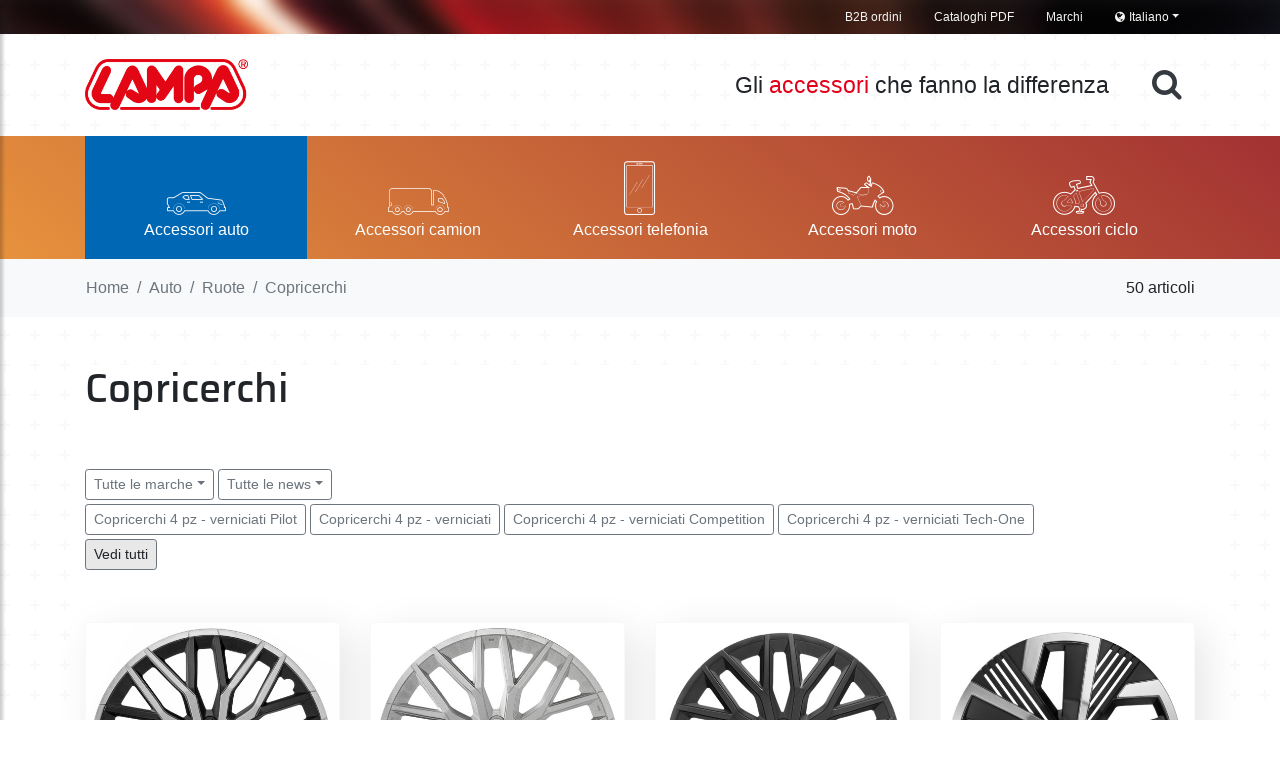

--- FILE ---
content_type: text/html; charset=UTF-8
request_url: https://www.lampa.it/it/auto/ruote/copricerchi/
body_size: 51625
content:
<!doctype html>
<html lang="it">
<head>
<script>
  window.dataLayer = window.dataLayer || [];
  function gtag() {
  dataLayer.push(arguments);
                  }
                  gtag("consent", 'default', {
                  ad_storage: 'denied',
                  analytics_storage: 'denied',
                  wait_for_update: 500
                  });
          gtag('set', 'url_passthrough', true);
          gtag('set', 'ads_data_redaction', false);
</script>

		<!-- set up data layer -->
<script>
  dataLayer = [];
</script>

<!-- Google Tag Manager
<script  type="text/plain" class="lb-third-party-stats-cookies">
  (function(w,d,s,l,i){w[l]=w[l]||[];w[l].push({'gtm.start':
  new Date().getTime(),event:'gtm.js'});var f=d.getElementsByTagName(s)[0],
  j=d.createElement(s),dl=l!='dataLayer'?'&l='+l:'';j.async=true;j.src=
  'https://www.googletagmanager.com/gtm.js?id='+i+dl;f.parentNode.insertBefore(j,f);
  })(window,document,'script','dataLayer','GTM-N6CNWSK');
</script>
End Google Tag Manager -->

<!-- Google tag (gtag.js) -->
<script async src="https://www.googletagmanager.com/gtag/js?id=G-TJGVD49JBS" class="lb-third-party-stats-cookies"></script>
<script class="lb-third-party-stats-cookies">
  window.dataLayer = window.dataLayer || [];
  function gtag(){dataLayer.push(arguments);}
  gtag('js', new Date());

  gtag('config', 'G-TJGVD49JBS');
</script>

<!-- Meta Pixel Code -->
<script>
!function(f,b,e,v,n,t,s)
{if(f.fbq)return;n=f.fbq=function(){n.callMethod?
n.callMethod.apply(n,arguments):n.queue.push(arguments)};
if(!f._fbq)f._fbq=n;n.push=n;n.loaded=!0;n.version='2.0';
n.queue=[];t=b.createElement(e);t.async=!0;
t.src=v;s=b.getElementsByTagName(e)[0];
s.parentNode.insertBefore(t,s)}(window, document,'script',
'https://connect.facebook.net/en_US/fbevents.js');
fbq('init', '2201597250276539');
fbq('track', 'PageView');
</script>
<noscript><img height="1" width="1" style="display:none"
src="https://www.facebook.com/tr?id=2201597250276539&ev=PageView&noscript=1"
/></noscript>
<!-- End Meta Pixel Code -->

<meta charset="utf-8">
<meta name="viewport" content="width=device-width, initial-scale=1, shrink-to-fit=no">
<meta name="facebook-domain-verification" content="wshkzgivo2406ia4ov3qsqb3ufmefj" /> <!-- Verifica dominio per paraxite -->
<link rel="stylesheet" href="/css/bootstrap.css">
<link rel="stylesheet" href="/css/vidbg.css">
<link rel="stylesheet" href="/css/typeahead.css">
<link rel="stylesheet" href="/css/jquery.mCustomScrollbar.min.css">
<link rel="stylesheet" href="/css/morphsearch.css">
<link rel="stylesheet" href="/css/owl.carousel.css" />
<link rel="stylesheet" href="/css/owl.transitions.css" />
<link rel="stylesheet" href="/css/jquery.fancybox.min.css" />
<link rel="stylesheet" href="/css/custom.css?v=2">
<link rel="shortcut icon" href="/images/favicon.ico" />

<title>Accessori auto, ruote, copricerchi</title>
<meta name="keywords" content="accessori auto, ruote, copricerchi, copricerchi 4 pz - verniciati pilot, copricerchi 4 pz - verniciati, copricerchi 4 pz - verniciati competition, copricerchi 4 pz - verniciati tech-one, copricerchi 4 pz - verniciati bicolore, copricerchi 4 pz - verniciati speciali, copricerchi 4 pz - cromati, copricerchi 4 pz - cromati bicolore, copricerchi 1 pz, lampa">
<meta name="description" content="Lampa accessori auto, ruote, copricerchi, copricerchi 4 pz - verniciati pilot, copricerchi 4 pz - verniciati, copricerchi 4 pz - verniciati competition, copricerchi 4 pz - verniciati tech-one, copricerchi 4 pz - verniciati bicolore, copricerchi 4 pz - verniciati speciali, copricerchi 4 pz - cromati, copricerchi 4 pz - cromati bicolore, copricerchi 1 pz">
<link rel="canonical" href="https://www.lampa.it/it/auto/ruote/copricerchi/">
<link rel="alternate" hreflang="it" href="/it/auto/ruote/copricerchi/" /><link rel="alternate" hreflang="en" href="/en/car/wheels/wheel-covers/" /><link rel="alternate" hreflang="fr" href="/fr/auto/roues/enjoliveurs/" /><link rel="alternate" hreflang="es" href="/es/coche/ruedas/tapacubos/" /><link rel="alternate" hreflang="de" href="/de/auto/rader/radkappen/" /><link rel="alternate" hreflang="x-default" href="/en/car/wheels/wheel-covers/" /></head>

<body class="dotted ">
<!-- Google Tag Manager (noscript) -->
<noscript><iframe src="https://www.googletagmanager.com/ns.html?id=GTM-N6CNWSK"
height="0" width="0" style="display:none;visibility:hidden"></iframe></noscript>
<!-- End Google Tag Manager (noscript) -->

<nav id="sidebar"><div id="dismiss"><i class="fa fa-times"></i></div><ul class="list-unstyled components mt-5"><li class="header"><h3>Cataloghi</h3></li><li>
<a href="#autoSubmenu" class="dropdown-toggle" data-toggle="collapse" aria-expanded="false">Auto</a>
<ul class="collapse list-unstyled" id="autoSubmenu"><li class=""><a href="#sideSubMenu1-01" class="dropdown-toggle" data-toggle="collapse" aria-expanded="false"><i class="Lampa-Icons icon-lampa-01"></i> Interno</a><ul class="collapse list-unstyled" id="sideSubMenu1-01"><li><a href="/it/auto/interno/leva-cambio/">Leva cambio</a></li>
<li><a href="/it/auto/interno/freno-a-mano/">Freno a mano</a></li>
<li><a href="/it/auto/interno/coprivolanti/">Coprivolanti</a></li>
<li><a href="/it/auto/interno/coprivolanti-elasticizzati/">Coprivolanti elasticizzati</a></li>
<li><a href="/it/auto/interno/coprivolanti-da-cucire/">Coprivolanti da cucire</a></li>
<li><a href="/it/auto/interno/accessori-volante/">Accessori volante</a></li>
<li><a href="/it/auto/interno/pedaliere/">Pedaliere</a></li>
<li><a href="/it/auto/interno/portiere/">Portiere</a></li>
<li><a href="/it/auto/interno/specchi-interni/">Specchi interni</a></li>
<li><a href="/it/auto/interno/braccioli-su-misura-completi/">Braccioli su misura completi</a></li>
<li><a href="/it/auto/interno/braccioli-su-misura-componibili/">Braccioli su misura componibili</a></li>
<li><a href="/it/auto/interno/braccioli-universali-completi/">Braccioli universali completi</a></li>
<li><a href="/it/auto/interno/orologi-termometri/">Orologi, termometri</a></li>
<li><a href="/it/auto/interno/strumentazione/">Strumentazione</a></li>
<li><a href="/it/auto/interno/covers-chiavi-auto/">Covers chiavi auto</a></li>
<li><a href="/it/auto/interno/porta-telefoni/">Porta telefoni</a></li>
<li><a href="/it/auto/interno/porta-tablet/">Porta tablet</a></li>
<li><a href="/it/auto/interno/portaoggetti/">Portaoggetti</a></li>
<li><a href="/it/auto/interno/tendine-parasole/">Tendine parasole</a></li>
<li><a href="/it/auto/interno/tendine-privacy-su-misura/">Tendine privacy su misura</a></li>
</ul>
</li>
<li class=""><a href="#sideSubMenu1-101" class="dropdown-toggle" data-toggle="collapse" aria-expanded="false"><i class="Lampa-Icons icon-lampa-101"></i> Trasporto</a><ul class="collapse list-unstyled" id="sideSubMenu1-101"><li><a href="/it/auto/trasporto/griglie-divisorie/">Griglie divisorie</a></li>
<li><a href="/it/auto/trasporto/organizer-baule/">Organizer baule</a></li>
<li><a href="/it/auto/trasporto/viaggio/">Viaggio</a></li>
<li><a href="/it/auto/trasporto/trasporto-animali/">Trasporto animali</a></li>
</ul>
</li>
<li class=""><a href="#sideSubMenu1-02" class="dropdown-toggle" data-toggle="collapse" aria-expanded="false"><i class="Lampa-Icons icon-lampa-02"></i> Tappeti</a><ul class="collapse list-unstyled" id="sideSubMenu1-02"><li><a href="/it/auto/tappeti/tappeti-universali/">Tappeti universali</a></li>
<li><a href="/it/auto/tappeti/tappeti-semi-custom/">Tappeti semi custom</a></li>
<li><a href="/it/auto/tappeti/tappeti-su-misura/">Tappeti su misura</a></li>
<li><a href="/it/auto/tappeti/vasche-baule-su-misura/">Vasche baule su misura</a></li>
<li><a href="/it/auto/tappeti/vasche-baule/">Vasche baule</a></li>
<li><a href="/it/auto/tappeti/accessori-tappeti/">Accessori tappeti</a></li>
<li><a href="/it/auto/tappeti/espositori/">Espositori</a></li>
</ul>
</li>
<li class=""><a href="#sideSubMenu1-03" class="dropdown-toggle" data-toggle="collapse" aria-expanded="false"><i class="Lampa-Icons icon-lampa-03"></i> Sedili</a><ul class="collapse list-unstyled" id="sideSubMenu1-03"><li><a href="/it/auto/sedili/schienali/">Schienali</a></li>
<li><a href="/it/auto/sedili/coprisedili/">Coprisedili</a></li>
<li><a href="/it/auto/sedili/coprisedili-su-misura/">Coprisedili su misura</a></li>
<li><a href="/it/auto/sedili/coprisedili-per-furgoni-e-camper/">Coprisedili per furgoni e camper</a></li>
<li><a href="/it/auto/sedili/cinture-sicurezza/">Cinture sicurezza</a></li>
<li><a href="/it/auto/sedili/comfort/">Comfort</a></li>
<li><a href="/it/auto/sedili/decorazione-sedili/">Decorazione sedili</a></li>
</ul>
</li>
<li class=""><a href="#sideSubMenu1-04" class="dropdown-toggle" data-toggle="collapse" aria-expanded="false"><i class="Lampa-Icons icon-lampa-04"></i> Esterno</a><ul class="collapse list-unstyled" id="sideSubMenu1-04"><li><a href="/it/auto/esterno/protezione/">Protezione</a></li>
<li><a href="/it/auto/esterno/protezioni-paraurti-su-misura/">Protezioni paraurti su misura</a></li>
<li><a href="/it/auto/esterno/deflettori-aria-su-misura-dga/">Deflettori aria su misura - dga</a></li>
<li><a href="/it/auto/esterno/deflettori-aria-su-misura-lampa/">Deflettori aria su misura - lampa</a></li>
<li><a href="/it/auto/esterno/specchi-esterni/">Specchi esterni</a></li>
<li><a href="/it/auto/esterno/specchi-race/">Specchi race</a></li>
<li><a href="/it/auto/esterno/attacchi-specchi-race/">Attacchi specchi race</a></li>
<li><a href="/it/auto/esterno/terminali-scarico/">Terminali scarico</a></li>
<li><a href="/it/auto/esterno/paraspruzzi/">Paraspruzzi</a></li>
<li><a href="/it/auto/esterno/carrozzeria/">Carrozzeria</a></li>
<li><a href="/it/auto/esterno/targhe-e-contrassegni/">Targhe e contrassegni</a></li>
</ul>
</li>
<li class=""><a href="#sideSubMenu1-05" class="dropdown-toggle" data-toggle="collapse" aria-expanded="false"><i class="Lampa-Icons icon-lampa-05"></i> Decorazione</a><ul class="collapse list-unstyled" id="sideSubMenu1-05"><li><a href="/it/auto/decorazione/lettere-e-numeri-adesivi/">Lettere e numeri adesivi</a></li>
<li><a href="/it/auto/decorazione/emblemi-3d/">Emblemi 3d</a></li>
<li><a href="/it/auto/decorazione/griglie-aerazione/">Griglie aerazione</a></li>
<li><a href="/it/auto/decorazione/pellicole-decorative/">Pellicole decorative</a></li>
<li><a href="/it/auto/decorazione/pellicole-oscuranti/">Pellicole oscuranti</a></li>
<li><a href="/it/auto/decorazione/pellicola-spray-removibile/">Pellicola spray removibile</a></li>
<li><a href="/it/auto/decorazione/vernici-spray/">Vernici spray</a></li>
<li><a href="/it/auto/decorazione/profili-e-ornamenti/">Profili e ornamenti</a></li>
<li><a href="/it/auto/decorazione/simulazioni-adesive/">Simulazioni adesive</a></li>
<li><a href="/it/auto/decorazione/decorazioni-luminose/">Decorazioni luminose</a></li>
<li><a href="/it/auto/decorazione/barre-su-misura-in-acciaio-o-60-x-12-mm/">Barre su misura in acciaio - ø 60 x 1,2 mm</a></li>
<li><a href="/it/auto/decorazione/modellini-in-metallo/">Modellini in metallo</a></li>
</ul>
</li>
<li class=""><a href="#sideSubMenu1-07" class="dropdown-toggle" data-toggle="collapse" aria-expanded="false"><i class="Lampa-Icons icon-lampa-07"></i> Illuminazione</a><ul class="collapse list-unstyled" id="sideSubMenu1-07"><li><a href="/it/auto/illuminazione/fanali-performance/">Fanali performance</a></li>
<li><a href="/it/auto/illuminazione/fari-ausiliari/">Fari ausiliari</a></li>
<li><a href="/it/auto/illuminazione/fari-ausiliari-osram/">Fari ausiliari osram</a></li>
<li><a href="/it/auto/illuminazione/fari-marcia-diurna/">Fari marcia diurna</a></li>
<li><a href="/it/auto/illuminazione/luci-di-segnalazione/">Luci di segnalazione</a></li>
<li><a href="/it/auto/illuminazione/luci-a-led-supplementari/">Luci a led supplementari</a></li>
<li><a href="/it/auto/illuminazione/luci-perimetrali/">Luci perimetrali</a></li>
<li><a href="/it/auto/illuminazione/frecce-laterali-performance/">Frecce laterali performance</a></li>
<li><a href="/it/auto/illuminazione/fanali-ausiliari-posteriori/">Fanali ausiliari posteriori</a></li>
<li><a href="/it/auto/illuminazione/cablaggio-rimorchi/">Cablaggio rimorchi</a></li>
<li><a href="/it/auto/illuminazione/catarifrangenti/">Catarifrangenti</a></li>
<li><a href="/it/auto/illuminazione/luci-speciali/">Luci speciali</a></li>
</ul>
</li>
<li class=""><a href="#sideSubMenu1-08" class="dropdown-toggle" data-toggle="collapse" aria-expanded="false"><i class="Lampa-Icons icon-lampa-08"></i> Lampadine</a><ul class="collapse list-unstyled" id="sideSubMenu1-08"><li><a href="/it/auto/lampadine/lampa-alogene/">Lampa - alogene</a></li>
<li><a href="/it/auto/lampadine/lampa-xeno/">Lampa - xeno</a></li>
<li><a href="/it/auto/lampadine/lampa-led/">Lampa - led</a></li>
<li><a href="/it/auto/lampadine/lampa-kit-conversione-led/">Lampa - kit conversione led</a></li>
<li><a href="/it/auto/lampadine/osram-alogene/">Osram - alogene</a></li>
<li><a href="/it/auto/lampadine/osram-xeno/">Osram - xeno</a></li>
<li><a href="/it/auto/lampadine/osram-led/">Osram - led</a></li>
</ul>
</li>
<li class=""><a href="#sideSubMenu1-09" class="dropdown-toggle" data-toggle="collapse" aria-expanded="false"><i class="Lampa-Icons icon-lampa-09"></i> Elettrico</a><ul class="collapse list-unstyled" id="sideSubMenu1-09"><li><a href="/it/auto/elettrico/spinotti-e-prese-corrente/">Spinotti e prese corrente</a></li>
<li><a href="/it/auto/elettrico/caricabatteria-usb-100230v/">Caricabatteria usb 100/230v</a></li>
<li><a href="/it/auto/elettrico/caricabatteria-usb-1224v/">Caricabatteria usb 12/24v</a></li>
<li><a href="/it/auto/elettrico/kit-di-ricarica/">Kit di ricarica</a></li>
<li><a href="/it/auto/elettrico/cavi/">Cavi</a></li>
<li><a href="/it/auto/elettrico/adattatori/">Adattatori</a></li>
<li><a href="/it/auto/elettrico/batterie-portatili/">Batterie portatili</a></li>
<li><a href="/it/auto/elettrico/trasformatori-e-adattatori/">Trasformatori e adattatori</a></li>
<li><a href="/it/auto/elettrico/cablaggio-elettrico/">Cablaggio elettrico</a></li>
<li><a href="/it/auto/elettrico/fusibili/">Fusibili</a></li>
<li><a href="/it/auto/elettrico/veicoli-elettrici/">Veicoli elettrici</a></li>
<li><a href="/it/auto/elettrico/batterie/">Batterie</a></li>
<li><a href="/it/auto/elettrico/accessori-per-batteria/">Accessori per batteria</a></li>
<li><a href="/it/auto/elettrico/termico/">Termico</a></li>
</ul>
</li>
<li class=""><a href="#sideSubMenu1-10" class="dropdown-toggle" data-toggle="collapse" aria-expanded="false"><i class="Lampa-Icons icon-lampa-10"></i> Audio/video</a><ul class="collapse list-unstyled" id="sideSubMenu1-10"><li><a href="/it/auto/audio-video/auricolari/">Auricolari</a></li>
<li><a href="/it/auto/audio-video/audio-bluetooth/">Audio bluetooth</a></li>
<li><a href="/it/auto/audio-video/telecamere/">Telecamere</a></li>
<li><a href="/it/auto/audio-video/tv-e-antenne/">Tv e antenne</a></li>
<li><a href="/it/auto/audio-video/antenne/">Antenne</a></li>
<li><a href="/it/auto/audio-video/hi-fi/">Hi-fi</a></li>
<li><a href="/it/auto/audio-video/segnalazione/">Segnalazione</a></li>
<li><a href="/it/auto/audio-video/sensori-parcheggio/">Sensori parcheggio</a></li>
</ul>
</li>
<li class=""><a href="#sideSubMenu1-11" class="dropdown-toggle" data-toggle="collapse" aria-expanded="false"><i class="Lampa-Icons icon-lampa-11"></i> Ruote</a><ul class="collapse list-unstyled" id="sideSubMenu1-11"><li><a href="/it/auto/ruote/catene-da-neve/">Catene da neve</a></li>
<li><a href="/it/auto/ruote/calze-da-neve/">Calze da neve</a></li>
<li><a href="/it/auto/ruote/kit-ruotino-di-scorta/">Kit ruotino di scorta</a></li>
<li><a href="/it/auto/ruote/distanziali-ruota/">Distanziali ruota</a></li>
<li><a href="/it/auto/ruote/copricerchi/">Copricerchi</a></li>
<li><a href="/it/auto/ruote/protezione-estetica/">Protezione / estetica</a></li>
<li><a href="/it/auto/ruote/antifurti-mcgard/">Antifurti mcgard</a></li>
</ul>
</li>
<li class=""><a href="#sideSubMenu1-12" class="dropdown-toggle" data-toggle="collapse" aria-expanded="false"><i class="Lampa-Icons icon-lampa-12"></i> Tergicristalli</a><ul class="collapse list-unstyled" id="sideSubMenu1-12"><li><a href="/it/auto/tergicristalli/lampa-tergicristalli/">Lampa tergicristalli</a></li>
<li><a href="/it/auto/tergicristalli/valeo-tergicristalli/">Valeo tergicristalli</a></li>
</ul>
</li>
<li class=""><a href="#sideSubMenu1-13" class="dropdown-toggle" data-toggle="collapse" aria-expanded="false"><i class="Lampa-Icons icon-lampa-13"></i> Pulizia</a><ul class="collapse list-unstyled" id="sideSubMenu1-13"><li><a href="/it/auto/pulizia/lavaggio/">Lavaggio</a></li>
<li><a href="/it/auto/pulizia/deodoranti/">Deodoranti</a></li>
</ul>
</li>
<li class=""><a href="#sideSubMenu1-18" class="dropdown-toggle" data-toggle="collapse" aria-expanded="false"><i class="Lampa-Icons icon-lampa-18"></i> Prodotti chimici</a><ul class="collapse list-unstyled" id="sideSubMenu1-18"><li><a href="/it/auto/prodotti-chimici/lampa/">Lampa</a></li>
<li><a href="/it/auto/prodotti-chimici/autosol/">Autosol</a></li>
<li><a href="/it/auto/prodotti-chimici/bars/">Bar's</a></li>
<li><a href="/it/auto/prodotti-chimici/carlube/">Carlube</a></li>
<li><a href="/it/auto/prodotti-chimici/carplan/">Carplan</a></li>
<li><a href="/it/auto/prodotti-chimici/gran-pree/">Gran pree</a></li>
<li><a href="/it/auto/prodotti-chimici/jack-manufacturing/">Jack manufacturing</a></li>
<li><a href="/it/auto/prodotti-chimici/permatex/">Permatex</a></li>
<li><a href="/it/auto/prodotti-chimici/quixx/">Quixx</a></li>
<li><a href="/it/auto/prodotti-chimici/stp/">Stp</a></li>
<li><a href="/it/auto/prodotti-chimici/turtle-wax/">Turtle wax</a></li>
<li><a href="/it/auto/prodotti-chimici/wd-40/">Wd-40</a></li>
</ul>
</li>
<li class=""><a href="#sideSubMenu1-20" class="dropdown-toggle" data-toggle="collapse" aria-expanded="false"><i class="Lampa-Icons icon-lampa-20"></i> Lubrificanti e additivi</a><ul class="collapse list-unstyled" id="sideSubMenu1-20"><li><a href="/it/auto/lubrificanti-e-additivi/lubrificanti/">Lubrificanti</a></li>
</ul>
</li>
<li class=""><a href="#sideSubMenu1-102" class="dropdown-toggle" data-toggle="collapse" aria-expanded="false"><i class="Lampa-Icons icon-lampa-102"></i> Manutenzione</a><ul class="collapse list-unstyled" id="sideSubMenu1-102"><li><a href="/it/auto/manutenzione/guanti-lavoro/">Guanti lavoro</a></li>
<li><a href="/it/auto/manutenzione/lampade-lavoro/">Lampade lavoro</a></li>
<li><a href="/it/auto/manutenzione/comfort-lavoro/">Comfort lavoro</a></li>
<li><a href="/it/auto/manutenzione/protezione-auto/">Protezione auto</a></li>
<li><a href="/it/auto/manutenzione/travaso-liquidi/">Travaso liquidi</a></li>
<li><a href="/it/auto/manutenzione/utensili/">Utensili</a></li>
<li><a href="/it/auto/manutenzione/utensili-cambio-olio/">Utensili cambio olio</a></li>
<li><a href="/it/auto/manutenzione/chiavi-svitacandela/">Chiavi svitacandela</a></li>
<li><a href="/it/auto/manutenzione/materiale-di-fissaggio/">Materiale di fissaggio</a></li>
<li><a href="/it/auto/manutenzione/sollevamento/">Sollevamento</a></li>
<li><a href="/it/auto/manutenzione/utensili-cambio-ruota/">Utensili cambio ruota</a></li>
<li><a href="/it/auto/manutenzione/manutenzione-pneumatici/">Manutenzione pneumatici</a></li>
<li><a href="/it/auto/manutenzione/testers/">Testers</a></li>
</ul>
</li>
<li class=""><a href="#sideSubMenu1-103" class="dropdown-toggle" data-toggle="collapse" aria-expanded="false"><i class="Lampa-Icons icon-lampa-103"></i> Emergenza</a><ul class="collapse list-unstyled" id="sideSubMenu1-103"><li><a href="/it/auto/emergenza/traino-e-recupero/">Traino e recupero</a></li>
<li><a href="/it/auto/emergenza/taniche/">Taniche</a></li>
<li><a href="/it/auto/emergenza/multi-tools/">Multi tools</a></li>
<li><a href="/it/auto/emergenza/ghiaccio-e-neve/">Ghiaccio e neve</a></li>
<li><a href="/it/auto/emergenza/soccorso/">Soccorso</a></li>
<li><a href="/it/auto/emergenza/torce-e-lampade-portatili/">Torce e lampade portatili</a></li>
</ul>
</li>
<li class=""><a href="#sideSubMenu1-14" class="dropdown-toggle" data-toggle="collapse" aria-expanded="false"><i class="Lampa-Icons icon-lampa-14"></i> Garage</a><ul class="collapse list-unstyled" id="sideSubMenu1-14"><li><a href="/it/auto/garage/parcheggio/">Parcheggio</a></li>
<li><a href="/it/auto/garage/camper-e-roulottes/">Camper e roulottes</a></li>
<li><a href="/it/auto/garage/antifurti/">Antifurti</a></li>
<li><a href="/it/auto/garage/adattatori-gpl/">Adattatori gpl</a></li>
<li><a href="/it/auto/garage/filtri-carburante/">Filtri carburante</a></li>
<li><a href="/it/auto/garage/filtri-aria-pilot-performance/">Filtri aria pilot performance</a></li>
<li><a href="/it/auto/garage/filtri-aria-universali/">Filtri aria universali</a></li>
</ul>
</li>
<li class=""><a href="#sideSubMenu1-104" class="dropdown-toggle" data-toggle="collapse" aria-expanded="false"><i class="Lampa-Icons icon-lampa-104"></i> Copriauto</a><ul class="collapse list-unstyled" id="sideSubMenu1-104"><li><a href="/it/auto/copriauto/copriauto/">Copriauto</a></li>
<li><a href="/it/auto/copriauto/copricamper-e-caravan/">Copricamper e caravan</a></li>
<li><a href="/it/auto/copriauto/coperture-di-protezione/">Coperture di protezione</a></li>
</ul>
</li>
<li class=""><a href="#sideSubMenu1-110" class="dropdown-toggle" data-toggle="collapse" aria-expanded="false"><i class="Lampa-Icons icon-lampa-110"></i> Tempo libero</a><ul class="collapse list-unstyled" id="sideSubMenu1-110"><li><a href="/it/auto/tempo-libero/camping/">Camping</a></li>
</ul>
</li>
<li class=""><a href="#sideSubMenu1-15" class="dropdown-toggle" data-toggle="collapse" aria-expanded="false"><i class="Lampa-Icons icon-lampa-15"></i> Portaggio</a><ul class="collapse list-unstyled" id="sideSubMenu1-15"><li><a href="/it/auto/portaggio/barre-portatutto-auto/">Barre portatutto auto</a></li>
<li><a href="/it/auto/portaggio/barre-portatutto-veicoli-commerciali/">Barre portatutto veicoli commerciali</a></li>
<li><a href="/it/auto/portaggio/ceste-portacarico-veicoli-commerciali/">Ceste portacarico veicoli commerciali</a></li>
<li><a href="/it/auto/portaggio/box-tetto/">Box tetto</a></li>
<li><a href="/it/auto/portaggio/portapacchi/">Portapacchi</a></li>
<li><a href="/it/auto/portaggio/portabiciclette/">Portabiciclette</a></li>
<li><a href="/it/auto/portaggio/portasci/">Portasci</a></li>
<li><a href="/it/auto/portaggio/porta-surfkayak/">Porta surf/kayak</a></li>
<li><a href="/it/auto/portaggio/tende-da-tetto/">Tende da tetto</a></li>
<li><a href="/it/auto/portaggio/fissaggio-ancoraggio/">Fissaggio / ancoraggio</a></li>
<li><a href="/it/auto/portaggio/ricambi-portaggio/">Ricambi portaggio</a></li>
</ul>
</li>
<li class=""><a href="#sideSubMenu1-19" class="dropdown-toggle" data-toggle="collapse" aria-expanded="false"><i class="Lampa-Icons icon-lampa-19"></i> Prodotti vari</a><ul class="collapse list-unstyled" id="sideSubMenu1-19"><li><a href="/it/auto/prodotti-vari/pile-e-batterie/">Pile e batterie</a></li>
<li><a href="/it/auto/prodotti-vari/adesivi-professionali/">Adesivi professionali</a></li>
<li><a href="/it/auto/prodotti-vari/occhiali-da-lettura/">Occhiali da lettura</a></li>
<li><a href="/it/auto/prodotti-vari/occhiali-da-sole/">Occhiali da sole</a></li>
<li><a href="/it/auto/prodotti-vari/ombrelli/">Ombrelli</a></li>
<li><a href="/it/auto/prodotti-vari/modellini-in-metallo/">Modellini in metallo</a></li>
<li><a href="/it/auto/prodotti-vari/fornelli-e-bombole-a-gas/">Fornelli e bombole a gas</a></li>
<li><a href="/it/auto/prodotti-vari/accendini-e-accessori-tabacco/">Accendini e accessori tabacco</a></li>
<li><a href="/it/auto/prodotti-vari/autoconsumo/">Autoconsumo</a></li>
<li><a href="/it/auto/prodotti-vari/antizanzare/">Antizanzare</a></li>
<li><a href="/it/auto/prodotti-vari/igiene-e-protezione/">Igiene e protezione</a></li>
<li><a href="/it/auto/prodotti-vari/cancelleria/">Cancelleria</a></li>
<li><a href="/it/auto/prodotti-vari/food-beverage/">Food &amp; beverage</a></li>
</ul>
</li>
</ul>
</li>
<li>
<a href="#camionSubmenu" class="dropdown-toggle" data-toggle="collapse" aria-expanded="false">Camion</a>
<ul class="collapse list-unstyled" id="camionSubmenu"><li class=""><a href="#sideSubMenu2-01" class="dropdown-toggle" data-toggle="collapse" aria-expanded="false"><i class="Lampa-Icons icon-lampa-01"></i> Interno</a><ul class="collapse list-unstyled" id="sideSubMenu2-01"><li><a href="/it/camion/interno/coprivolanti/">Coprivolanti</a></li>
<li><a href="/it/camion/interno/coprivolanti-elasticizzati/">Coprivolanti elasticizzati</a></li>
<li><a href="/it/camion/interno/coprivolanti-da-cucire/">Coprivolanti da cucire</a></li>
<li><a href="/it/camion/interno/accessori-volante/">Accessori volante</a></li>
<li><a href="/it/camion/interno/orologi-termometri/">Orologi, termometri</a></li>
<li><a href="/it/camion/interno/strumentazione/">Strumentazione</a></li>
<li><a href="/it/camion/interno/porta-telefoni/">Porta telefoni</a></li>
<li><a href="/it/camion/interno/porta-tablet/">Porta tablet</a></li>
<li><a href="/it/camion/interno/portaoggetti/">Portaoggetti</a></li>
<li><a href="/it/camion/interno/tendine-parasole/">Tendine parasole</a></li>
<li><a href="/it/camion/interno/tende/">Tende</a></li>
<li><a href="/it/camion/interno/zanzariere-su-misura/">Zanzariere su misura</a></li>
<li><a href="/it/camion/interno/tavolini-su-misura-per-cruscotto/">Tavolini su misura per cruscotto</a></li>
</ul>
</li>
<li class=""><a href="#sideSubMenu2-02" class="dropdown-toggle" data-toggle="collapse" aria-expanded="false"><i class="Lampa-Icons icon-lampa-02"></i> Tappeti</a><ul class="collapse list-unstyled" id="sideSubMenu2-02"><li><a href="/it/camion/tappeti/tappeti-universali/">Tappeti universali</a></li>
<li><a href="/it/camion/tappeti/tappeti-su-misura-camion/">Tappeti su misura camion</a></li>
<li><a href="/it/camion/tappeti/tappeti-su-misura-in-skeentex/">Tappeti su misura in skeentex</a></li>
</ul>
</li>
<li class=""><a href="#sideSubMenu2-03" class="dropdown-toggle" data-toggle="collapse" aria-expanded="false"><i class="Lampa-Icons icon-lampa-03"></i> Sedili</a><ul class="collapse list-unstyled" id="sideSubMenu2-03"><li><a href="/it/camion/sedili/schienali/">Schienali</a></li>
<li><a href="/it/camion/sedili/coprisedili/">Coprisedili</a></li>
<li><a href="/it/camion/sedili/cinture-sicurezza/">Cinture sicurezza</a></li>
<li><a href="/it/camion/sedili/comfort/">Comfort</a></li>
</ul>
</li>
<li class=""><a href="#sideSubMenu2-04" class="dropdown-toggle" data-toggle="collapse" aria-expanded="false"><i class="Lampa-Icons icon-lampa-04"></i> Esterno</a><ul class="collapse list-unstyled" id="sideSubMenu2-04"><li><a href="/it/camion/esterno/specchi-esterni/">Specchi esterni</a></li>
<li><a href="/it/camion/esterno/deflettori-aria-su-misura/">Deflettori aria su misura</a></li>
<li><a href="/it/camion/esterno/paraspruzzi/">Paraspruzzi</a></li>
<li><a href="/it/camion/esterno/carrozzeria/">Carrozzeria</a></li>
<li><a href="/it/camion/esterno/targhe-e-contrassegni/">Targhe e contrassegni</a></li>
</ul>
</li>
<li class=""><a href="#sideSubMenu2-05" class="dropdown-toggle" data-toggle="collapse" aria-expanded="false"><i class="Lampa-Icons icon-lampa-05"></i> Decorazione</a><ul class="collapse list-unstyled" id="sideSubMenu2-05"><li><a href="/it/camion/decorazione/lettere-e-numeri-adesivi/">Lettere e numeri adesivi</a></li>
<li><a href="/it/camion/decorazione/emblemi-3d/">Emblemi 3d</a></li>
<li><a href="/it/camion/decorazione/emblemi-3d-per-camion/">Emblemi 3d per camion</a></li>
<li><a href="/it/camion/decorazione/pellicole-decorative/">Pellicole decorative</a></li>
<li><a href="/it/camion/decorazione/pellicola-spray-removibile/">Pellicola spray removibile</a></li>
<li><a href="/it/camion/decorazione/profili-e-ornamenti/">Profili e ornamenti</a></li>
<li><a href="/it/camion/decorazione/simulazioni-adesive/">Simulazioni adesive</a></li>
<li><a href="/it/camion/decorazione/decorazioni-luminose/">Decorazioni luminose</a></li>
<li><a href="/it/camion/decorazione/barre-su-misura-in-acciaio-o-60-x-12-mm/">Barre su misura in acciaio - ø 60 x 1,2 mm</a></li>
<li><a href="/it/camion/decorazione/barre-su-misura-in-acciaio-o-60-x-16-mm/">Barre su misura in acciaio - ø 60 x 1,6 mm</a></li>
<li><a href="/it/camion/decorazione/modellini-in-metallo/">Modellini in metallo</a></li>
</ul>
</li>
<li class=""><a href="#sideSubMenu2-07" class="dropdown-toggle" data-toggle="collapse" aria-expanded="false"><i class="Lampa-Icons icon-lampa-07"></i> Illuminazione</a><ul class="collapse list-unstyled" id="sideSubMenu2-07"><li><a href="/it/camion/illuminazione/fari-ausiliari/">Fari ausiliari</a></li>
<li><a href="/it/camion/illuminazione/fari-ausiliari-osram/">Fari ausiliari osram</a></li>
<li><a href="/it/camion/illuminazione/luci-di-segnalazione/">Luci di segnalazione</a></li>
<li><a href="/it/camion/illuminazione/luci-a-led-supplementari/">Luci a led supplementari</a></li>
<li><a href="/it/camion/illuminazione/luci-perimetrali/">Luci perimetrali</a></li>
<li><a href="/it/camion/illuminazione/fanali-ausiliari-posteriori/">Fanali ausiliari posteriori</a></li>
<li><a href="/it/camion/illuminazione/cablaggio-rimorchi/">Cablaggio rimorchi</a></li>
<li><a href="/it/camion/illuminazione/catarifrangenti/">Catarifrangenti</a></li>
<li><a href="/it/camion/illuminazione/luci-speciali/">Luci speciali</a></li>
</ul>
</li>
<li class=""><a href="#sideSubMenu2-08" class="dropdown-toggle" data-toggle="collapse" aria-expanded="false"><i class="Lampa-Icons icon-lampa-08"></i> Lampadine</a><ul class="collapse list-unstyled" id="sideSubMenu2-08"><li><a href="/it/camion/lampadine/lampa-alogene/">Lampa - alogene</a></li>
<li><a href="/it/camion/lampadine/lampa-xeno/">Lampa - xeno</a></li>
<li><a href="/it/camion/lampadine/lampa-led/">Lampa - led</a></li>
<li><a href="/it/camion/lampadine/lampa-kit-conversione-led/">Lampa - kit conversione led</a></li>
<li><a href="/it/camion/lampadine/osram-alogene/">Osram - alogene</a></li>
<li><a href="/it/camion/lampadine/osram-xeno/">Osram - xeno</a></li>
<li><a href="/it/camion/lampadine/osram-led/">Osram - led</a></li>
</ul>
</li>
<li class=""><a href="#sideSubMenu2-09" class="dropdown-toggle" data-toggle="collapse" aria-expanded="false"><i class="Lampa-Icons icon-lampa-09"></i> Elettrico</a><ul class="collapse list-unstyled" id="sideSubMenu2-09"><li><a href="/it/camion/elettrico/spinotti-e-prese-corrente/">Spinotti e prese corrente</a></li>
<li><a href="/it/camion/elettrico/caricabatteria-usb-1224v/">Caricabatteria usb 12/24v</a></li>
<li><a href="/it/camion/elettrico/kit-di-ricarica/">Kit di ricarica</a></li>
<li><a href="/it/camion/elettrico/cavi/">Cavi</a></li>
<li><a href="/it/camion/elettrico/trasformatori-e-adattatori/">Trasformatori e adattatori</a></li>
<li><a href="/it/camion/elettrico/cablaggio-elettrico/">Cablaggio elettrico</a></li>
<li><a href="/it/camion/elettrico/fusibili/">Fusibili</a></li>
<li><a href="/it/camion/elettrico/batterie/">Batterie</a></li>
<li><a href="/it/camion/elettrico/accessori-per-batteria/">Accessori per batteria</a></li>
<li><a href="/it/camion/elettrico/termico/">Termico</a></li>
</ul>
</li>
<li class=""><a href="#sideSubMenu2-10" class="dropdown-toggle" data-toggle="collapse" aria-expanded="false"><i class="Lampa-Icons icon-lampa-10"></i> Audio/video</a><ul class="collapse list-unstyled" id="sideSubMenu2-10"><li><a href="/it/camion/audio-video/telecamere/">Telecamere</a></li>
<li><a href="/it/camion/audio-video/tv-e-antenne/">Tv e antenne</a></li>
<li><a href="/it/camion/audio-video/antenne/">Antenne</a></li>
<li><a href="/it/camion/audio-video/staffe-antenne-cb/">Staffe antenne cb</a></li>
<li><a href="/it/camion/audio-video/segnalazione/">Segnalazione</a></li>
</ul>
</li>
<li class=""><a href="#sideSubMenu2-11" class="dropdown-toggle" data-toggle="collapse" aria-expanded="false"><i class="Lampa-Icons icon-lampa-11"></i> Ruote</a><ul class="collapse list-unstyled" id="sideSubMenu2-11"><li><a href="/it/camion/ruote/catene-da-neve/">Catene da neve</a></li>
<li><a href="/it/camion/ruote/sicurezza/">Sicurezza</a></li>
<li><a href="/it/camion/ruote/protezione-estetica/">Protezione / estetica</a></li>
<li><a href="/it/camion/ruote/copribulloni-camion/">Copribulloni camion</a></li>
</ul>
</li>
<li class=""><a href="#sideSubMenu2-12" class="dropdown-toggle" data-toggle="collapse" aria-expanded="false"><i class="Lampa-Icons icon-lampa-12"></i> Tergicristalli</a><ul class="collapse list-unstyled" id="sideSubMenu2-12"><li><a href="/it/camion/tergicristalli/lampa-tergicristalli-camion/">Lampa tergicristalli camion</a></li>
<li><a href="/it/camion/tergicristalli/swf-tergicristalli-camion/">Swf tergicristalli camion</a></li>
</ul>
</li>
<li class=""><a href="#sideSubMenu2-13" class="dropdown-toggle" data-toggle="collapse" aria-expanded="false"><i class="Lampa-Icons icon-lampa-13"></i> Pulizia</a><ul class="collapse list-unstyled" id="sideSubMenu2-13"><li><a href="/it/camion/pulizia/lavaggio/">Lavaggio</a></li>
<li><a href="/it/camion/pulizia/deodoranti/">Deodoranti</a></li>
</ul>
</li>
<li class=""><a href="#sideSubMenu2-18" class="dropdown-toggle" data-toggle="collapse" aria-expanded="false"><i class="Lampa-Icons icon-lampa-18"></i> Prodotti chimici</a><ul class="collapse list-unstyled" id="sideSubMenu2-18"><li><a href="/it/camion/prodotti-chimici/lampa/">Lampa</a></li>
<li><a href="/it/camion/prodotti-chimici/autosol/">Autosol</a></li>
<li><a href="/it/camion/prodotti-chimici/bars/">Bar's</a></li>
<li><a href="/it/camion/prodotti-chimici/carlube/">Carlube</a></li>
<li><a href="/it/camion/prodotti-chimici/carplan/">Carplan</a></li>
<li><a href="/it/camion/prodotti-chimici/gran-pree/">Gran pree</a></li>
<li><a href="/it/camion/prodotti-chimici/jack-manufacturing/">Jack manufacturing</a></li>
<li><a href="/it/camion/prodotti-chimici/permatex/">Permatex</a></li>
<li><a href="/it/camion/prodotti-chimici/quixx/">Quixx</a></li>
<li><a href="/it/camion/prodotti-chimici/turtle-wax/">Turtle wax</a></li>
<li><a href="/it/camion/prodotti-chimici/wd-40/">Wd-40</a></li>
</ul>
</li>
<li class=""><a href="#sideSubMenu2-102" class="dropdown-toggle" data-toggle="collapse" aria-expanded="false"><i class="Lampa-Icons icon-lampa-102"></i> Manutenzione</a><ul class="collapse list-unstyled" id="sideSubMenu2-102"><li><a href="/it/camion/manutenzione/guanti-lavoro/">Guanti lavoro</a></li>
<li><a href="/it/camion/manutenzione/calzature-lavoro/">Calzature lavoro</a></li>
<li><a href="/it/camion/manutenzione/lampade-lavoro/">Lampade lavoro</a></li>
<li><a href="/it/camion/manutenzione/comfort-lavoro/">Comfort lavoro</a></li>
<li><a href="/it/camion/manutenzione/travaso-liquidi/">Travaso liquidi</a></li>
<li><a href="/it/camion/manutenzione/utensili/">Utensili</a></li>
<li><a href="/it/camion/manutenzione/utensili-cambio-olio/">Utensili cambio olio</a></li>
<li><a href="/it/camion/manutenzione/materiale-di-fissaggio/">Materiale di fissaggio</a></li>
<li><a href="/it/camion/manutenzione/sollevamento/">Sollevamento</a></li>
<li><a href="/it/camion/manutenzione/utensili-cambio-ruota/">Utensili cambio ruota</a></li>
<li><a href="/it/camion/manutenzione/manutenzione-pneumatici/">Manutenzione pneumatici</a></li>
<li><a href="/it/camion/manutenzione/testers/">Testers</a></li>
</ul>
</li>
<li class=""><a href="#sideSubMenu2-105" class="dropdown-toggle" data-toggle="collapse" aria-expanded="false"><i class="Lampa-Icons icon-lampa-105"></i> Aria compressa</a><ul class="collapse list-unstyled" id="sideSubMenu2-105"><li><a href="/it/camion/aria-compressa/soffiaggio-aria/">Soffiaggio aria</a></li>
<li><a href="/it/camion/aria-compressa/gonfiaggio/">Gonfiaggio</a></li>
<li><a href="/it/camion/aria-compressa/raccordi-e-connettori/">Raccordi e connettori</a></li>
</ul>
</li>
<li class=""><a href="#sideSubMenu2-103" class="dropdown-toggle" data-toggle="collapse" aria-expanded="false"><i class="Lampa-Icons icon-lampa-103"></i> Emergenza</a><ul class="collapse list-unstyled" id="sideSubMenu2-103"><li><a href="/it/camion/emergenza/taniche/">Taniche</a></li>
<li><a href="/it/camion/emergenza/ghiaccio-e-neve/">Ghiaccio e neve</a></li>
<li><a href="/it/camion/emergenza/soccorso/">Soccorso</a></li>
<li><a href="/it/camion/emergenza/torce-e-lampade-portatili/">Torce e lampade portatili</a></li>
</ul>
</li>
<li class=""><a href="#sideSubMenu2-106" class="dropdown-toggle" data-toggle="collapse" aria-expanded="false"><i class="Lampa-Icons icon-lampa-106"></i> Antifurti</a><ul class="collapse list-unstyled" id="sideSubMenu2-106"><li><a href="/it/camion/antifurti/antifurti-camion/">Antifurti camion</a></li>
</ul>
</li>
<li class=""><a href="#sideSubMenu2-17" class="dropdown-toggle" data-toggle="collapse" aria-expanded="false"><i class="Lampa-Icons icon-lampa-17"></i> Carico</a><ul class="collapse list-unstyled" id="sideSubMenu2-17"><li><a href="/it/camion/carico/fissaggio-ancoraggio/">Fissaggio / ancoraggio</a></li>
<li><a href="/it/camion/carico/sigilli-e-portadocumenti/">Sigilli e portadocumenti</a></li>
</ul>
</li>
<li class=""><a href="#sideSubMenu2-21" class="dropdown-toggle" data-toggle="collapse" aria-expanded="false"><i class="Lampa-Icons icon-lampa-21"></i> Sosta e ristoro</a><ul class="collapse list-unstyled" id="sideSubMenu2-21"><li><a href="/it/camion/sosta-e-ristoro/frigoriferi/">Frigoriferi</a></li>
<li><a href="/it/camion/sosta-e-ristoro/elettrodomestici/">Elettrodomestici</a></li>
<li><a href="/it/camion/sosta-e-ristoro/etilometri/">Etilometri</a></li>
<li><a href="/it/camion/sosta-e-ristoro/fornelli-e-bombole-a-gas/">Fornelli e bombole a gas</a></li>
<li><a href="/it/camion/sosta-e-ristoro/taniche/">Taniche</a></li>
<li><a href="/it/camion/sosta-e-ristoro/sosta/">Sosta</a></li>
<li><a href="/it/camion/sosta-e-ristoro/serrature-interne/">Serrature interne</a></li>
</ul>
</li>
</ul>
</li>
<li>
<a href="#motoSubmenu" class="dropdown-toggle" data-toggle="collapse" aria-expanded="false">Moto</a>
<ul class="collapse list-unstyled" id="motoSubmenu"><li class=""><a href="#sideSubMenu3-54" class="dropdown-toggle" data-toggle="collapse" aria-expanded="false"><i class="Lampa-Icons icon-lampa-54"></i> Styling</a><ul class="collapse list-unstyled" id="sideSubMenu3-54"><li><a href="/it/moto/styling/specchi-retrovisori/">Specchi retrovisori</a></li>
<li><a href="/it/moto/styling/manopole/">Manopole</a></li>
<li><a href="/it/moto/styling/stabilizzatori/">Stabilizzatori</a></li>
<li><a href="/it/moto/styling/portatarga/">Portatarga</a></li>
<li><a href="/it/moto/styling/decorazioni/">Decorazioni</a></li>
<li><a href="/it/moto/styling/pellicola-spray-removibile/">Pellicola spray removibile</a></li>
</ul>
</li>
<li class=""><a href="#sideSubMenu3-72" class="dropdown-toggle" data-toggle="collapse" aria-expanded="false"><i class="Lampa-Icons icon-lampa-72"></i> Paraxite</a><ul class="collapse list-unstyled" id="sideSubMenu3-72"><li><a href="/it/moto/paraxite/piastre-di-sterzo/">Piastre di sterzo</a></li>
<li><a href="/it/moto/paraxite/semimanubri/">Semimanubri</a></li>
<li><a href="/it/moto/paraxite/leve-freno-e-frizione/">Leve freno e frizione</a></li>
<li><a href="/it/moto/paraxite/accessori-manubrio/">Accessori manubrio</a></li>
<li><a href="/it/moto/paraxite/indicatori-di-direzione/">Indicatori di direzione</a></li>
<li><a href="/it/moto/paraxite/tappi-e-serbatoi/">Tappi e serbatoi</a></li>
<li><a href="/it/moto/paraxite/protezioni-motore/">Protezioni motore</a></li>
<li><a href="/it/moto/paraxite/supporti-cavalletto/">Supporti cavalletto</a></li>
<li><a href="/it/moto/paraxite/pedane/">Pedane</a></li>
</ul>
</li>
<li class=""><a href="#sideSubMenu3-55" class="dropdown-toggle" data-toggle="collapse" aria-expanded="false"><i class="Lampa-Icons icon-lampa-55"></i> Illuminazione</a><ul class="collapse list-unstyled" id="sideSubMenu3-55"><li><a href="/it/moto/illuminazione/luci-ausiliarie/">Luci ausiliarie</a></li>
<li><a href="/it/moto/illuminazione/luci-decorative/">Luci decorative</a></li>
<li><a href="/it/moto/illuminazione/fanali/">Fanali</a></li>
<li><a href="/it/moto/illuminazione/indicatori-direzione/">Indicatori direzione</a></li>
</ul>
</li>
<li class=""><a href="#sideSubMenu3-56" class="dropdown-toggle" data-toggle="collapse" aria-expanded="false"><i class="Lampa-Icons icon-lampa-56"></i> Lampadine</a><ul class="collapse list-unstyled" id="sideSubMenu3-56"><li><a href="/it/moto/lampadine/lampa-alogene/">Lampa - alogene</a></li>
<li><a href="/it/moto/lampadine/lampa-xeno/">Lampa - xeno</a></li>
<li><a href="/it/moto/lampadine/lampa-led/">Lampa - led</a></li>
<li><a href="/it/moto/lampadine/lampa-kit-conversione-led/">Lampa - kit conversione led</a></li>
<li><a href="/it/moto/lampadine/osram-alogene/">Osram - alogene</a></li>
<li><a href="/it/moto/lampadine/osram-led/">Osram - led</a></li>
</ul>
</li>
<li class=""><a href="#sideSubMenu3-57" class="dropdown-toggle" data-toggle="collapse" aria-expanded="false"><i class="Lampa-Icons icon-lampa-57"></i> Elettrico</a><ul class="collapse list-unstyled" id="sideSubMenu3-57"><li><a href="/it/moto/elettrico/batterie/">Batterie</a></li>
<li><a href="/it/moto/elettrico/accessori-per-batteria/">Accessori per batteria</a></li>
<li><a href="/it/moto/elettrico/caricabatteria-usb-1224v/">Caricabatteria usb 12/24v</a></li>
<li><a href="/it/moto/elettrico/spinotti-e-prese-corrente/">Spinotti e prese corrente</a></li>
<li><a href="/it/moto/elettrico/cablaggio/">Cablaggio</a></li>
<li><a href="/it/moto/elettrico/fusibili/">Fusibili</a></li>
<li><a href="/it/moto/elettrico/strumentazione/">Strumentazione</a></li>
<li><a href="/it/moto/elettrico/cavi/">Cavi</a></li>
<li><a href="/it/moto/elettrico/batterie-portatili/">Batterie portatili</a></li>
</ul>
</li>
<li class=""><a href="#sideSubMenu3-51" class="dropdown-toggle" data-toggle="collapse" aria-expanded="false"><i class="Lampa-Icons icon-lampa-51"></i> Abbigliamento</a><ul class="collapse list-unstyled" id="sideSubMenu3-51"><li><a href="/it/moto/abbigliamento/sottocaschi/">Sottocaschi</a></li>
<li><a href="/it/moto/abbigliamento/guanti/">Guanti</a></li>
<li><a href="/it/moto/abbigliamento/antipioggia/">Antipioggia</a></li>
<li><a href="/it/moto/abbigliamento/protezioni/">Protezioni</a></li>
<li><a href="/it/moto/abbigliamento/visibilita/">Visibilità</a></li>
<li><a href="/it/moto/abbigliamento/occhiali/">Occhiali</a></li>
</ul>
</li>
<li class=""><a href="#sideSubMenu3-69" class="dropdown-toggle" data-toggle="collapse" aria-expanded="false"><i class="Lampa-Icons icon-lampa-69"></i> Optiline</a><ul class="collapse list-unstyled" id="sideSubMenu3-69"><li><a href="/it/moto/optiline/custodie/">Custodie</a></li>
<li><a href="/it/moto/optiline/supporti-moto/">Supporti moto</a></li>
<li><a href="/it/moto/optiline/supporti-ciclo/">Supporti ciclo</a></li>
<li><a href="/it/moto/optiline/supporti-auto/">Supporti auto</a></li>
<li><a href="/it/moto/optiline/accessori/">Accessori</a></li>
<li><a href="/it/moto/optiline/espositori/">Espositori</a></li>
</ul>
</li>
<li class=""><a href="#sideSubMenu3-53" class="dropdown-toggle" data-toggle="collapse" aria-expanded="false"><i class="Lampa-Icons icon-lampa-53"></i> Viaggio</a><ul class="collapse list-unstyled" id="sideSubMenu3-53"><li><a href="/it/moto/viaggio/bauletti/">Bauletti</a></li>
<li><a href="/it/moto/viaggio/borse-touring/">Borse touring</a></li>
<li><a href="/it/moto/viaggio/portaoggetti/">Portaoggetti</a></li>
<li><a href="/it/moto/viaggio/porta-telefoni-moto-e-ciclo/">Porta telefoni moto e ciclo</a></li>
<li><a href="/it/moto/viaggio/telecamere/">Telecamere</a></li>
<li><a href="/it/moto/viaggio/interfono/">Interfono</a></li>
<li><a href="/it/moto/viaggio/coprisella/">Coprisella</a></li>
<li><a href="/it/moto/viaggio/corde-elastiche/">Corde elastiche</a></li>
<li><a href="/it/moto/viaggio/emergenza/">Emergenza</a></li>
<li><a href="/it/moto/viaggio/trasporto/">Trasporto</a></li>
</ul>
</li>
<li class=""><a href="#sideSubMenu3-58" class="dropdown-toggle" data-toggle="collapse" aria-expanded="false"><i class="Lampa-Icons icon-lampa-58"></i> Garage</a><ul class="collapse list-unstyled" id="sideSubMenu3-58"><li><a href="/it/moto/garage/coprimoto/">Coprimoto</a></li>
<li><a href="/it/moto/garage/cavalletti/">Cavalletti</a></li>
<li><a href="/it/moto/garage/antifurti/">Antifurti</a></li>
</ul>
</li>
<li class=""><a href="#sideSubMenu3-52" class="dropdown-toggle" data-toggle="collapse" aria-expanded="false"><i class="Lampa-Icons icon-lampa-52"></i> Manutenzione</a><ul class="collapse list-unstyled" id="sideSubMenu3-52"><li><a href="/it/moto/manutenzione/travaso-liquidi/">Travaso liquidi</a></li>
<li><a href="/it/moto/manutenzione/cambio-olio/">Cambio olio</a></li>
<li><a href="/it/moto/manutenzione/ruote/">Ruote</a></li>
<li><a href="/it/moto/manutenzione/utensili/">Utensili</a></li>
<li><a href="/it/moto/manutenzione/guanti-lavoro/">Guanti lavoro</a></li>
<li><a href="/it/moto/manutenzione/lampade-lavoro/">Lampade lavoro</a></li>
</ul>
</li>
<li class=""><a href="#sideSubMenu3-60" class="dropdown-toggle" data-toggle="collapse" aria-expanded="false"><i class="Lampa-Icons icon-lampa-60"></i> Lubrificanti e additivi</a><ul class="collapse list-unstyled" id="sideSubMenu3-60"><li><a href="/it/moto/lubrificanti-e-additivi/lubrificanti/">Lubrificanti</a></li>
</ul>
</li>
<li class=""><a href="#sideSubMenu3-59" class="dropdown-toggle" data-toggle="collapse" aria-expanded="false"><i class="Lampa-Icons icon-lampa-59"></i> Pulizia</a><ul class="collapse list-unstyled" id="sideSubMenu3-59"><li><a href="/it/moto/pulizia/lavaggio/">Lavaggio</a></li>
</ul>
</li>
<li class=""><a href="#sideSubMenu3-71" class="dropdown-toggle" data-toggle="collapse" aria-expanded="false"><i class="Lampa-Icons icon-lampa-71"></i> Prodotti chimici</a><ul class="collapse list-unstyled" id="sideSubMenu3-71"><li><a href="/it/moto/prodotti-chimici/lampa/">Lampa</a></li>
<li><a href="/it/moto/prodotti-chimici/autosol/">Autosol</a></li>
<li><a href="/it/moto/prodotti-chimici/dr-wack/">Dr. wack</a></li>
<li><a href="/it/moto/prodotti-chimici/permatex/">Permatex</a></li>
<li><a href="/it/moto/prodotti-chimici/quixx/">Quixx</a></li>
<li><a href="/it/moto/prodotti-chimici/stp/">Stp</a></li>
<li><a href="/it/moto/prodotti-chimici/turtle-wax/">Turtle wax</a></li>
<li><a href="/it/moto/prodotti-chimici/wd-40/">Wd-40</a></li>
</ul>
</li>
</ul>
</li>
<li>
<a href="#cicloSubmenu" class="dropdown-toggle" data-toggle="collapse" aria-expanded="false">Ciclo</a>
<ul class="collapse list-unstyled" id="cicloSubmenu"><li class=""><a href="#sideSubMenu4-61" class="dropdown-toggle" data-toggle="collapse" aria-expanded="false"><i class="Lampa-Icons icon-lampa-61"></i> Ricambi</a><ul class="collapse list-unstyled" id="sideSubMenu4-61"><li><a href="/it/ciclo/ricambi/freni/">Freni</a></li>
<li><a href="/it/ciclo/ricambi/fili-freno-cambio/">Fili freno / cambio</a></li>
<li><a href="/it/ciclo/ricambi/pedali/">Pedali</a></li>
<li><a href="/it/ciclo/ricambi/selle/">Selle</a></li>
<li><a href="/it/ciclo/ricambi/manopole/">Manopole</a></li>
<li><a href="/it/ciclo/ricambi/pneumatici/">Pneumatici</a></li>
<li><a href="/it/ciclo/ricambi/camere-aria/">Camere aria</a></li>
</ul>
</li>
<li class=""><a href="#sideSubMenu4-62" class="dropdown-toggle" data-toggle="collapse" aria-expanded="false"><i class="Lampa-Icons icon-lampa-62"></i> Accessori</a><ul class="collapse list-unstyled" id="sideSubMenu4-62"><li><a href="/it/ciclo/accessori/porta-telefoni-moto-e-ciclo/">Porta telefoni moto e ciclo</a></li>
<li><a href="/it/ciclo/accessori/portaoggetti/">Portaoggetti</a></li>
<li><a href="/it/ciclo/accessori/borselli-e-zaini/">Borselli e zaini</a></li>
<li><a href="/it/ciclo/accessori/cestini-e-portapacchi/">Cestini e portapacchi</a></li>
<li><a href="/it/ciclo/accessori/copriselle/">Copriselle</a></li>
<li><a href="/it/ciclo/accessori/manubrio-specchi/">Manubrio / specchi</a></li>
<li><a href="/it/ciclo/accessori/cavalletti/">Cavalletti</a></li>
<li><a href="/it/ciclo/accessori/parafanghi/">Parafanghi</a></li>
<li><a href="/it/ciclo/accessori/campanelli/">Campanelli</a></li>
<li><a href="/it/ciclo/accessori/borracce-e-supporti/">Borracce e supporti</a></li>
<li><a href="/it/ciclo/accessori/antifurti/">Antifurti</a></li>
<li><a href="/it/ciclo/accessori/telecamere/">Telecamere</a></li>
<li><a href="/it/ciclo/accessori/ciclo-computer/">Ciclo-computer</a></li>
</ul>
</li>
<li class=""><a href="#sideSubMenu4-68" class="dropdown-toggle" data-toggle="collapse" aria-expanded="false"><i class="Lampa-Icons icon-lampa-68"></i> Optiline ciclo</a><ul class="collapse list-unstyled" id="sideSubMenu4-68"><li><a href="/it/ciclo/optiline-ciclo/custodie/">Custodie</a></li>
<li><a href="/it/ciclo/optiline-ciclo/supporti-moto/">Supporti moto</a></li>
<li><a href="/it/ciclo/optiline-ciclo/supporti-ciclo/">Supporti ciclo</a></li>
<li><a href="/it/ciclo/optiline-ciclo/accessori/">Accessori</a></li>
<li><a href="/it/ciclo/optiline-ciclo/espositori/">Espositori</a></li>
</ul>
</li>
<li class=""><a href="#sideSubMenu4-63" class="dropdown-toggle" data-toggle="collapse" aria-expanded="false"><i class="Lampa-Icons icon-lampa-63"></i> Illuminazione</a><ul class="collapse list-unstyled" id="sideSubMenu4-63"><li><a href="/it/ciclo/illuminazione/fanali/">Fanali</a></li>
<li><a href="/it/ciclo/illuminazione/catarifrangenti/">Catarifrangenti</a></li>
<li><a href="/it/ciclo/illuminazione/dinamo-lampadine/">Dinamo / lampadine</a></li>
</ul>
</li>
<li class=""><a href="#sideSubMenu4-64" class="dropdown-toggle" data-toggle="collapse" aria-expanded="false"><i class="Lampa-Icons icon-lampa-64"></i> Linea bimbo</a><ul class="collapse list-unstyled" id="sideSubMenu4-64"><li><a href="/it/ciclo/linea-bimbo/linea-bimbo/">Linea bimbo</a></li>
</ul>
</li>
<li class=""><a href="#sideSubMenu4-65" class="dropdown-toggle" data-toggle="collapse" aria-expanded="false"><i class="Lampa-Icons icon-lampa-65"></i> Abbigliamento</a><ul class="collapse list-unstyled" id="sideSubMenu4-65"><li><a href="/it/ciclo/abbigliamento/guanti/">Guanti</a></li>
<li><a href="/it/ciclo/abbigliamento/caschi/">Caschi</a></li>
<li><a href="/it/ciclo/abbigliamento/antipioggia/">Antipioggia</a></li>
<li><a href="/it/ciclo/abbigliamento/visibilita/">Visibilità</a></li>
<li><a href="/it/ciclo/abbigliamento/sottocaschi/">Sottocaschi</a></li>
</ul>
</li>
<li class=""><a href="#sideSubMenu4-66" class="dropdown-toggle" data-toggle="collapse" aria-expanded="false"><i class="Lampa-Icons icon-lampa-66"></i> Manutenzione</a><ul class="collapse list-unstyled" id="sideSubMenu4-66"><li><a href="/it/ciclo/manutenzione/pompe-gonfiaggio/">Pompe gonfiaggio</a></li>
<li><a href="/it/ciclo/manutenzione/riparazione/">Riparazione</a></li>
<li><a href="/it/ciclo/manutenzione/parcheggio/">Parcheggio</a></li>
<li><a href="/it/ciclo/manutenzione/guanti-lavoro/">Guanti lavoro</a></li>
<li><a href="/it/ciclo/manutenzione/lavaggio/">Lavaggio</a></li>
<li><a href="/it/ciclo/manutenzione/prodotti-chimici-pulizia/">Prodotti chimici - pulizia</a></li>
<li><a href="/it/ciclo/manutenzione/prodotti-chimici-manutenzione/">Prodotti chimici - manutenzione</a></li>
</ul>
</li>
<li class=""><a href="#sideSubMenu4-67" class="dropdown-toggle" data-toggle="collapse" aria-expanded="false"><i class="Lampa-Icons icon-lampa-67"></i> Portabiciclette</a><ul class="collapse list-unstyled" id="sideSubMenu4-67"><li><a href="/it/ciclo/portabiciclette/portabiciclette/">Portabiciclette</a></li>
</ul>
</li>
</ul>
</li>
<li>
<a href="#telefoniaSubmenu" class="dropdown-toggle" data-toggle="collapse" aria-expanded="false">Telefonia</a>
<ul class="collapse list-unstyled" id="telefoniaSubmenu"><li class=""><a href="#sideSubMenu6-84" class="dropdown-toggle" data-toggle="collapse" aria-expanded="false"><i class="Lampa-Icons icon-lampa-84"></i> Protezione</a><ul class="collapse list-unstyled" id="sideSubMenu6-84"><li><a href="/it/telefonia/protezione/custodie-e-cover/">Custodie e cover</a></li>
</ul>
</li>
<li class=""><a href="#sideSubMenu6-85" class="dropdown-toggle" data-toggle="collapse" aria-expanded="false"><i class="Lampa-Icons icon-lampa-85"></i> Ricarica</a><ul class="collapse list-unstyled" id="sideSubMenu6-85"><li><a href="/it/telefonia/ricarica/caricabatteria-usb-1224v/">Caricabatteria usb 12/24v</a></li>
<li><a href="/it/telefonia/ricarica/caricabatteria-usb-100230v/">Caricabatteria usb 100/230v</a></li>
<li><a href="/it/telefonia/ricarica/kit-di-ricarica/">Kit di ricarica</a></li>
<li><a href="/it/telefonia/ricarica/batterie-portatili/">Batterie portatili</a></li>
</ul>
</li>
<li class=""><a href="#sideSubMenu6-81" class="dropdown-toggle" data-toggle="collapse" aria-expanded="false"><i class="Lampa-Icons icon-lampa-81"></i> Cavi e adattatori</a><ul class="collapse list-unstyled" id="sideSubMenu6-81"><li><a href="/it/telefonia/cavi-e-adattatori/cavi/">Cavi</a></li>
<li><a href="/it/telefonia/cavi-e-adattatori/adattatori/">Adattatori</a></li>
</ul>
</li>
<li class=""><a href="#sideSubMenu6-80" class="dropdown-toggle" data-toggle="collapse" aria-expanded="false"><i class="Lampa-Icons icon-lampa-80"></i> Audio e voce</a><ul class="collapse list-unstyled" id="sideSubMenu6-80"><li><a href="/it/telefonia/audio-e-voce/auricolari/">Auricolari</a></li>
<li><a href="/it/telefonia/audio-e-voce/audio-bluetooth/">Audio bluetooth</a></li>
<li><a href="/it/telefonia/audio-e-voce/audio-bluetooth-moto/">Audio bluetooth moto</a></li>
</ul>
</li>
<li class=""><a href="#sideSubMenu6-83" class="dropdown-toggle" data-toggle="collapse" aria-expanded="false"><i class="Lampa-Icons icon-lampa-83"></i> Porta telefoni</a><ul class="collapse list-unstyled" id="sideSubMenu6-83"><li><a href="/it/telefonia/porta-telefoni/optiline/">Optiline</a></li>
<li><a href="/it/telefonia/porta-telefoni/porta-telefoni-moto-e-ciclo/">Porta telefoni moto e ciclo</a></li>
<li><a href="/it/telefonia/porta-telefoni/porta-telefoni/">Porta telefoni</a></li>
<li><a href="/it/telefonia/porta-telefoni/porta-tablet/">Porta tablet</a></li>
</ul>
</li>
<li class=""><a href="#sideSubMenu6-82" class="dropdown-toggle" data-toggle="collapse" aria-expanded="false"><i class="Lampa-Icons icon-lampa-82"></i> Espositori</a><ul class="collapse list-unstyled" id="sideSubMenu6-82"><li><a href="/it/telefonia/espositori/espositori/">Espositori</a></li>
<li><a href="/it/telefonia/espositori/linea-essentials-accessori-telefonia/">Linea essentials, accessori telefonia</a></li>
</ul>
</li>
</ul>
</li>
<li class="header mt-5"><h3>Links utili</h3></li><li><a href="http://b2b.lampa.it/">B2B ordini</a></li>
<li><a href="/it/cataloghi-pdf-e-sfogliabili">Cataloghi PDF</a></li>
<li><a href="/it/supporto-vendita">Supporto vendita</a></li>
<li><a href="/it/organizzazione-di-vendita">Distribuzione nazionale</a></li>
<li><a href="/it/stazioni-di-servizio">Distribuzione stazioni di servizio</a></li>
<li><a href="#sideSubMenuScopriLampa" class="dropdown-toggle" data-toggle="collapse" aria-expanded="false">Scopri Lampa</a><ul class="collapse list-unstyled" id="sideSubMenuScopriLampa"><li><a href="/it/azienda/storia">Storia</a></li>
<li><a href="/it/azienda/profilo">Accessori per passione</a></li>
<li><a href="/it/azienda/sede">Sede e magazzino</a></li>
<li><a href="/it/azienda/asset">Perchè sceglierci</a></li>
<li><a href="/it/azienda/certificazioni">Certificazioni</a></li>
</ul>
</li>
</ul>
</nav>

<!-- <div class="overlay"></div> -->

<div class="nav-top-link-stiky"><div class="container"><ul class="nav nav-top-link justify-content-end"><li class="nav-item"><a class="nav-link" href="http://b2b.lampa.it/">B2B ordini</a></li><li class="nav-item"><a class="nav-link" href="/it/cataloghi-pdf-e-sfogliabili">Cataloghi PDF</a></li><li class="nav-item"><a class="nav-link" href="/it/marche">Marchi</a></li><li class="nav-item dropdown"><a class="nav-link dropdown-toggle" href="#" id="selectLanguage" data-toggle="dropdown" aria-haspopup="true" aria-expanded="false"><i class="fa fa-globe pr-1"></i>Italiano</a><div class="dropdown-menu"><a class="dropdown-item small disabled" href="#">Italiano</a><a class="dropdown-item small" href="/en/car/wheels/wheel-covers/">English</a><a class="dropdown-item small" href="/fr/auto/roues/enjoliveurs/">Français</a><a class="dropdown-item small" href="/es/coche/ruedas/tapacubos/">Español</a><a class="dropdown-item small" href="/de/auto/rader/radkappen/">Deutsch</a></div></li></ul></div></div>
  <!----------------------------->
  <div class="container container-logo">
    <div class="row align-items-center">
      <div class="col-auto mr-auto">
        <a class="navbar-brand" href="/it/">
          <img src="/images/logo.png?v=1" class="d-inline-block align-top" alt="Lampa Accessories">
        </a>
      </div>
      <div class="col text-right">
        <div class="claim">
        Gli <span style="color: #e2001a; font-weight: 300;">accessori</span> che fanno la differenza        </div>
      </div>
      <div class="col-auto justify-content-end align-items-center text-right">
        <button id="btn-morphsearch-open" type="button" class="btn btn-link btn-header">
          <i class="fa fa-search fa-2x"></i>
        </button>
        <button id="sidebarCollapse" type="button" class="btn btn-link btn-header">
            <i class="fa fa-bars fa-2x"></i>
        </button>
      </div>
    </div>
  </div>
  <!----------------------------->

  <!----------------------------->
  <div class="nav-cataloghi-container menu-desktop">
    <div class="container">
      <div class="row nav-cataloghi">
        <button class="btn btn-link col auto " data-toggle="collapse" data-target="#megaMenuAuto" role="button" aria-expanded="false" aria-controls="megaMenuAuto"><i class="icon-catalogo icon-Auto"></i><span>Accessori auto</span></button><button class="btn btn-link col camion collapsed" data-toggle="collapse" data-target="#megaMenuCamion" role="button" aria-expanded="false" aria-controls="megaMenuCamion"><i class="icon-catalogo icon-Camion"></i><span>Accessori camion</span></button><button class="btn btn-link col telefonia collapsed" data-toggle="collapse" data-target="#megaMenuTelefonia" role="button" aria-expanded="false" aria-controls="megaMenuTelefonia"><i class="icon-catalogo icon-Telefonia"></i><span>Accessori telefonia</span></button><button class="btn btn-link col moto collapsed" data-toggle="collapse" data-target="#megaMenuMoto" role="button" aria-expanded="false" aria-controls="megaMenuMoto"><i class="icon-catalogo icon-Moto"></i><span>Accessori moto</span></button><button class="btn btn-link col ciclo collapsed" data-toggle="collapse" data-target="#megaMenuCiclo" role="button" aria-expanded="false" aria-controls="megaMenuCiclo"><i class="icon-catalogo icon-Ciclo"></i><span>Accessori ciclo</span></button>      </div>
    </div>
  </div>
  <!----------------------------->


<div id="accordionMegaMenu">
<div id="megaMenuAuto" class="collapse megamenu" aria-labelledby="headingOne" data-parent="#accordionMegaMenu"><div class="container-fluid container-megamenu"><div class="container"><div class="row">
<div class="col-5 py-5"><div class="list-group d-flex flex-row flex-wrap" id="mega-menu-1" role="tablist"><a class="list-group-item list-group-item-action text-center " id="list-01-list" data-toggle="list" href="#list-1-01" role="tab" aria-controls="1-01"><i class="Lampa-Icons icon-lampa-01"></i><br>Interno</a>
<a class="list-group-item list-group-item-action text-center " id="list-101-list" data-toggle="list" href="#list-1-101" role="tab" aria-controls="1-101"><i class="Lampa-Icons icon-lampa-101"></i><br>Trasporto</a>
<a class="list-group-item list-group-item-action text-center " id="list-02-list" data-toggle="list" href="#list-1-02" role="tab" aria-controls="1-02"><i class="Lampa-Icons icon-lampa-02"></i><br>Tappeti</a>
<a class="list-group-item list-group-item-action text-center " id="list-03-list" data-toggle="list" href="#list-1-03" role="tab" aria-controls="1-03"><i class="Lampa-Icons icon-lampa-03"></i><br>Sedili</a>
<a class="list-group-item list-group-item-action text-center " id="list-04-list" data-toggle="list" href="#list-1-04" role="tab" aria-controls="1-04"><i class="Lampa-Icons icon-lampa-04"></i><br>Esterno</a>
<a class="list-group-item list-group-item-action text-center " id="list-05-list" data-toggle="list" href="#list-1-05" role="tab" aria-controls="1-05"><i class="Lampa-Icons icon-lampa-05"></i><br>Decorazione</a>
<a class="list-group-item list-group-item-action text-center " id="list-07-list" data-toggle="list" href="#list-1-07" role="tab" aria-controls="1-07"><i class="Lampa-Icons icon-lampa-07"></i><br>Illuminazione</a>
<a class="list-group-item list-group-item-action text-center " id="list-08-list" data-toggle="list" href="#list-1-08" role="tab" aria-controls="1-08"><i class="Lampa-Icons icon-lampa-08"></i><br>Lampadine</a>
<a class="list-group-item list-group-item-action text-center " id="list-09-list" data-toggle="list" href="#list-1-09" role="tab" aria-controls="1-09"><i class="Lampa-Icons icon-lampa-09"></i><br>Elettrico</a>
<a class="list-group-item list-group-item-action text-center " id="list-10-list" data-toggle="list" href="#list-1-10" role="tab" aria-controls="1-10"><i class="Lampa-Icons icon-lampa-10"></i><br>Audio/video</a>
<a class="list-group-item list-group-item-action text-center selected" id="list-11-list" data-toggle="list" href="#list-1-11" role="tab" aria-controls="1-11"><i class="Lampa-Icons icon-lampa-11"></i><br>Ruote</a>
<a class="list-group-item list-group-item-action text-center " id="list-12-list" data-toggle="list" href="#list-1-12" role="tab" aria-controls="1-12"><i class="Lampa-Icons icon-lampa-12"></i><br>Tergicristalli</a>
<a class="list-group-item list-group-item-action text-center " id="list-13-list" data-toggle="list" href="#list-1-13" role="tab" aria-controls="1-13"><i class="Lampa-Icons icon-lampa-13"></i><br>Pulizia</a>
<a class="list-group-item list-group-item-action text-center " id="list-18-list" data-toggle="list" href="#list-1-18" role="tab" aria-controls="1-18"><i class="Lampa-Icons icon-lampa-18"></i><br>Prodotti chimici</a>
<a class="list-group-item list-group-item-action text-center " id="list-20-list" data-toggle="list" href="#list-1-20" role="tab" aria-controls="1-20"><i class="Lampa-Icons icon-lampa-20"></i><br>Lubrificanti e additivi</a>
<a class="list-group-item list-group-item-action text-center " id="list-102-list" data-toggle="list" href="#list-1-102" role="tab" aria-controls="1-102"><i class="Lampa-Icons icon-lampa-102"></i><br>Manutenzione</a>
<a class="list-group-item list-group-item-action text-center " id="list-103-list" data-toggle="list" href="#list-1-103" role="tab" aria-controls="1-103"><i class="Lampa-Icons icon-lampa-103"></i><br>Emergenza</a>
<a class="list-group-item list-group-item-action text-center " id="list-14-list" data-toggle="list" href="#list-1-14" role="tab" aria-controls="1-14"><i class="Lampa-Icons icon-lampa-14"></i><br>Garage</a>
<a class="list-group-item list-group-item-action text-center " id="list-104-list" data-toggle="list" href="#list-1-104" role="tab" aria-controls="1-104"><i class="Lampa-Icons icon-lampa-104"></i><br>Copriauto</a>
<a class="list-group-item list-group-item-action text-center " id="list-110-list" data-toggle="list" href="#list-1-110" role="tab" aria-controls="1-110"><i class="Lampa-Icons icon-lampa-110"></i><br>Tempo libero</a>
<a class="list-group-item list-group-item-action text-center " id="list-15-list" data-toggle="list" href="#list-1-15" role="tab" aria-controls="1-15"><i class="Lampa-Icons icon-lampa-15"></i><br>Portaggio</a>
<a class="list-group-item list-group-item-action text-center " id="list-19-list" data-toggle="list" href="#list-1-19" role="tab" aria-controls="1-19"><i class="Lampa-Icons icon-lampa-19"></i><br>Prodotti vari</a>
</div></div>
<div class="col-4 py-5">
<div class="tab-content" id="nav-tabContent">
<div class="tab-pane fade " id="list-1-01" role="tabpanel" aria-labelledby="list-1-01-list">
<h5><a href="/it/auto/interno/">Interno</a></h5>
<div class="accordion menufam" id="accordion-1-01">
<div class="card">
            <div id="heading-1-01-01-0001">
              <button class="btn btn-link btn-block text-left" type="button" data-toggle="collapse" data-target="#collapse-1-01-01-0001" aria-expanded="true" aria-controls="collapse-1-01-01-0001">Leva cambio <i class="fa fa-angle-down float-right"></i></button>
            </div>
            <div id="collapse-1-01-01-0001" class="collapse" aria-labelledby="heading-1-01-01-0001" data-parent="#accordion-1-01"><p class="m-0 bg-light"><a class="btn btn-link" href="/it/auto/interno/leva-cambio/">Tutti gli articoli</a></p>
<p class="m-0 bg-light"><a class="btn btn-link text-left" href="/it/auto/interno/leva-cambio/pomelli-brilliant/">Pomelli Brilliant</a></p>
<p class="m-0 bg-light"><a class="btn btn-link text-left" href="/it/auto/interno/leva-cambio/pomelli-in-pelle-e-alluminio/">Pomelli in pelle e alluminio</a></p>
<p class="m-0 bg-light"><a class="btn btn-link text-left" href="/it/auto/interno/leva-cambio/pomelli-in-alluminio/">Pomelli in alluminio</a></p>
<p class="m-0 bg-light"><a class="btn btn-link text-left" href="/it/auto/interno/leva-cambio/pomelli-classici/">Pomelli classici</a></p>
<p class="m-0 bg-light"><a class="btn btn-link text-left" href="/it/auto/interno/leva-cambio/cuffie-copripomello/">Cuffie copripomello</a></p>
<p class="m-0 bg-light"><a class="btn btn-link text-left" href="/it/auto/interno/leva-cambio/collari-per-pomelli-e-leva-cambio/">Collari per pomelli e leva cambio</a></p>
<p class="m-0 bg-light"><a class="btn btn-link text-left" href="/it/auto/interno/leva-cambio/cuffie-cambio/">Cuffie cambio</a></p>
</div></div>
<div class="card"><div id="heading-1-01-01-0002">
              <a class="btn btn-link text-left btn-block" href="/it/auto/interno/freno-a-mano/">Freno a mano</a>
            </div></div>
<div class="card">
            <div id="heading-1-01-01-0021">
              <button class="btn btn-link btn-block text-left" type="button" data-toggle="collapse" data-target="#collapse-1-01-01-0021" aria-expanded="true" aria-controls="collapse-1-01-01-0021">Coprivolanti <i class="fa fa-angle-down float-right"></i></button>
            </div>
            <div id="collapse-1-01-01-0021" class="collapse" aria-labelledby="heading-1-01-01-0021" data-parent="#accordion-1-01"><p class="m-0 bg-light"><a class="btn btn-link" href="/it/auto/interno/coprivolanti/">Tutti gli articoli</a></p>
<p class="m-0 bg-light"><a class="btn btn-link text-left" href="/it/auto/interno/coprivolanti/coprivolanti-su-misura/">Coprivolanti su misura</a></p>
<p class="m-0 bg-light"><a class="btn btn-link text-left" href="/it/auto/interno/coprivolanti/coprivolanti-universali/">Coprivolanti universali</a></p>
<p class="m-0 bg-light"><a class="btn btn-link text-left" href="/it/auto/interno/coprivolanti/coprivolanti-in-cotone/">Coprivolanti in cotone</a></p>
<p class="m-0 bg-light"><a class="btn btn-link text-left" href="/it/auto/interno/coprivolanti/coprivolanti-in-microfibra/">Coprivolanti in microfibra</a></p>
<p class="m-0 bg-light"><a class="btn btn-link text-left" href="/it/auto/interno/coprivolanti/coprivolanti-in-poliestere/">Coprivolanti in poliestere</a></p>
<p class="m-0 bg-light"><a class="btn btn-link text-left" href="/it/auto/interno/coprivolanti/coprivolanti-in-skeentex/">Coprivolanti in Skeentex</a></p>
<p class="m-0 bg-light"><a class="btn btn-link text-left" href="/it/auto/interno/coprivolanti/coprivolanti-in-tessuto-ventilato/">Coprivolanti in tessuto ventilato</a></p>
</div></div>
<div class="card">
            <div id="heading-1-01-01-0022">
              <button class="btn btn-link btn-block text-left" type="button" data-toggle="collapse" data-target="#collapse-1-01-01-0022" aria-expanded="true" aria-controls="collapse-1-01-01-0022">Coprivolanti elasticizzati <i class="fa fa-angle-down float-right"></i></button>
            </div>
            <div id="collapse-1-01-01-0022" class="collapse" aria-labelledby="heading-1-01-01-0022" data-parent="#accordion-1-01"><p class="m-0 bg-light"><a class="btn btn-link" href="/it/auto/interno/coprivolanti-elasticizzati/">Tutti gli articoli</a></p>
<p class="m-0 bg-light"><a class="btn btn-link text-left" href="/it/auto/interno/coprivolanti-elasticizzati/coprivolanti-elasticizzati-in-microfibra/">Coprivolanti elasticizzati in microfibra</a></p>
<p class="m-0 bg-light"><a class="btn btn-link text-left" href="/it/auto/interno/coprivolanti-elasticizzati/coprivolanti-elasticizzati-in-poliestere/">Coprivolanti elasticizzati in poliestere</a></p>
<p class="m-0 bg-light"><a class="btn btn-link text-left" href="/it/auto/interno/coprivolanti-elasticizzati/coprivolanti-elasticizzati-in-silicone/">Coprivolanti elasticizzati in silicone</a></p>
<p class="m-0 bg-light"><a class="btn btn-link text-left" href="/it/auto/interno/coprivolanti-elasticizzati/coprivolanti-elasticizzati-in-skeentex/">Coprivolanti elasticizzati in Skeentex</a></p>
<p class="m-0 bg-light"><a class="btn btn-link text-left" href="/it/auto/interno/coprivolanti-elasticizzati/coprivolanti-elasticizzati-in-vera-pelle/">Coprivolanti elasticizzati in vera pelle</a></p>
<p class="m-0 bg-light"><a class="btn btn-link text-left" href="/it/auto/interno/coprivolanti-elasticizzati/coprivolanti-elasticizzati-in-vera-pelliccia/">Coprivolanti elasticizzati in vera pelliccia</a></p>
<p class="m-0 bg-light"><a class="btn btn-link text-left" href="/it/auto/interno/coprivolanti-elasticizzati/coprivolanti-elasticizzati-in-pelliccia-sintetica/">Coprivolanti elasticizzati in pelliccia sintetica</a></p>
</div></div>
<div class="card">
            <div id="heading-1-01-01-0023">
              <button class="btn btn-link btn-block text-left" type="button" data-toggle="collapse" data-target="#collapse-1-01-01-0023" aria-expanded="true" aria-controls="collapse-1-01-01-0023">Coprivolanti da cucire <i class="fa fa-angle-down float-right"></i></button>
            </div>
            <div id="collapse-1-01-01-0023" class="collapse" aria-labelledby="heading-1-01-01-0023" data-parent="#accordion-1-01"><p class="m-0 bg-light"><a class="btn btn-link" href="/it/auto/interno/coprivolanti-da-cucire/">Tutti gli articoli</a></p>
<p class="m-0 bg-light"><a class="btn btn-link text-left" href="/it/auto/interno/coprivolanti-da-cucire/coprivolanti-da-cucire-in-microfibra/">Coprivolanti da cucire in microfibra</a></p>
<p class="m-0 bg-light"><a class="btn btn-link text-left" href="/it/auto/interno/coprivolanti-da-cucire/coprivolanti-da-cucire-in-skeentex/">Coprivolanti da cucire in Skeentex</a></p>
<p class="m-0 bg-light"><a class="btn btn-link text-left" href="/it/auto/interno/coprivolanti-da-cucire/coprivolanti-da-cucire-in-vera-pelle/">Coprivolanti da cucire in vera pelle</a></p>
</div></div>
<div class="card">
            <div id="heading-1-01-01-0004">
              <button class="btn btn-link btn-block text-left" type="button" data-toggle="collapse" data-target="#collapse-1-01-01-0004" aria-expanded="true" aria-controls="collapse-1-01-01-0004">Accessori volante <i class="fa fa-angle-down float-right"></i></button>
            </div>
            <div id="collapse-1-01-01-0004" class="collapse" aria-labelledby="heading-1-01-01-0004" data-parent="#accordion-1-01"><p class="m-0 bg-light"><a class="btn btn-link" href="/it/auto/interno/accessori-volante/">Tutti gli articoli</a></p>
<p class="m-0 bg-light"><a class="btn btn-link text-left" href="/it/auto/interno/accessori-volante/pomelli-volante/">Pomelli volante</a></p>
<p class="m-0 bg-light"><a class="btn btn-link text-left" href="/it/auto/interno/accessori-volante/guanti-guida/">Guanti guida</a></p>
</div></div>
<div class="card"><div id="heading-1-01-02-0010">
              <a class="btn btn-link text-left btn-block" href="/it/auto/interno/pedaliere/">Pedaliere<i class="fa fa-gear float-right" data-toggle="tooltip" title="Ricerca con configuratore"></i></a>
            </div></div>
<div class="card">
            <div id="heading-1-01-01-0005">
              <button class="btn btn-link btn-block text-left" type="button" data-toggle="collapse" data-target="#collapse-1-01-01-0005" aria-expanded="true" aria-controls="collapse-1-01-01-0005">Portiere <i class="fa fa-angle-down float-right"></i></button>
            </div>
            <div id="collapse-1-01-01-0005" class="collapse" aria-labelledby="heading-1-01-01-0005" data-parent="#accordion-1-01"><p class="m-0 bg-light"><a class="btn btn-link" href="/it/auto/interno/portiere/">Tutti gli articoli</a></p>
<p class="m-0 bg-light"><a class="btn btn-link text-left" href="/it/auto/interno/portiere/ammortizzatori-battiporta/">Ammortizzatori battiporta</a></p>
<p class="m-0 bg-light"><a class="btn btn-link text-left" href="/it/auto/interno/portiere/leve-alzacristalli/">Leve alzacristalli</a></p>
<p class="m-0 bg-light"><a class="btn btn-link text-left" href="/it/auto/interno/portiere/profili-battitacco/">Profili battitacco</a></p>
</div></div>
<div class="card"><div id="heading-1-01-01-0006">
              <a class="btn btn-link text-left btn-block" href="/it/auto/interno/specchi-interni/">Specchi interni</a>
            </div></div>
<div class="card"><div id="heading-1-01-01-0007">
              <a class="btn btn-link text-left btn-block" href="/it/auto/interno/braccioli-su-misura-completi/">Braccioli su misura completi<i class="fa fa-gear float-right" data-toggle="tooltip" title="Ricerca con configuratore"></i></a>
            </div></div>
<div class="card"><div id="heading-1-01-01-0015">
              <a class="btn btn-link text-left btn-block" href="/it/auto/interno/braccioli-su-misura-componibili/">Braccioli su misura componibili<i class="fa fa-gear float-right" data-toggle="tooltip" title="Ricerca con configuratore"></i></a>
            </div></div>
<div class="card"><div id="heading-1-01-01-0016">
              <a class="btn btn-link text-left btn-block" href="/it/auto/interno/braccioli-universali-completi/">Braccioli universali completi</a>
            </div></div>
<div class="card">
            <div id="heading-1-01-01-0008">
              <button class="btn btn-link btn-block text-left" type="button" data-toggle="collapse" data-target="#collapse-1-01-01-0008" aria-expanded="true" aria-controls="collapse-1-01-01-0008">Orologi, termometri <i class="fa fa-angle-down float-right"></i></button>
            </div>
            <div id="collapse-1-01-01-0008" class="collapse" aria-labelledby="heading-1-01-01-0008" data-parent="#accordion-1-01"><p class="m-0 bg-light"><a class="btn btn-link" href="/it/auto/interno/orologi-termometri/">Tutti gli articoli</a></p>
<p class="m-0 bg-light"><a class="btn btn-link text-left" href="/it/auto/interno/orologi-termometri/orologi/">Orologi</a></p>
<p class="m-0 bg-light"><a class="btn btn-link text-left" href="/it/auto/interno/orologi-termometri/orologi-multifunzione/">Orologi multifunzione</a></p>
<p class="m-0 bg-light"><a class="btn btn-link text-left" href="/it/auto/interno/orologi-termometri/termometri/">Termometri</a></p>
<p class="m-0 bg-light"><a class="btn btn-link text-left" href="/it/auto/interno/orologi-termometri/bussole/">Bussole</a></p>
<p class="m-0 bg-light"><a class="btn btn-link text-left" href="/it/auto/interno/orologi-termometri/inclinometri/">Inclinometri</a></p>
</div></div>
<div class="card">
            <div id="heading-1-01-01-0009">
              <button class="btn btn-link btn-block text-left" type="button" data-toggle="collapse" data-target="#collapse-1-01-01-0009" aria-expanded="true" aria-controls="collapse-1-01-01-0009">Strumentazione <i class="fa fa-angle-down float-right"></i></button>
            </div>
            <div id="collapse-1-01-01-0009" class="collapse" aria-labelledby="heading-1-01-01-0009" data-parent="#accordion-1-01"><p class="m-0 bg-light"><a class="btn btn-link" href="/it/auto/interno/strumentazione/">Tutti gli articoli</a></p>
<p class="m-0 bg-light"><a class="btn btn-link text-left" href="/it/auto/interno/strumentazione/black-analogue-gauge-series/">Black Analogue Gauge Series</a></p>
<p class="m-0 bg-light"><a class="btn btn-link text-left" href="/it/auto/interno/strumentazione/black-digital-gauge-series/">Black Digital Gauge Series</a></p>
<p class="m-0 bg-light"><a class="btn btn-link text-left" href="/it/auto/interno/strumentazione/serie-blue-light/">Serie Blue-Light</a></p>
<p class="m-0 bg-light"><a class="btn btn-link text-left" href="/it/auto/interno/strumentazione/serie-race-pro/">Serie Race-Pro</a></p>
<p class="m-0 bg-light"><a class="btn btn-link text-left" href="/it/auto/interno/strumentazione/serie-smoke-3d/">Serie Smoke-3D</a></p>
<p class="m-0 bg-light"><a class="btn btn-link text-left" href="/it/auto/interno/strumentazione/accessori-strumenti/">Accessori strumenti</a></p>
</div></div>
<div class="card">
            <div id="heading-1-01-01-0019">
              <button class="btn btn-link btn-block text-left" type="button" data-toggle="collapse" data-target="#collapse-1-01-01-0019" aria-expanded="true" aria-controls="collapse-1-01-01-0019">Covers chiavi auto <i class="fa fa-angle-down float-right"></i></button>
            </div>
            <div id="collapse-1-01-01-0019" class="collapse" aria-labelledby="heading-1-01-01-0019" data-parent="#accordion-1-01"><p class="m-0 bg-light"><a class="btn btn-link" href="/it/auto/interno/covers-chiavi-auto/">Tutti gli articoli</a></p>
<p class="m-0 bg-light"><a class="btn btn-link text-left" href="/it/auto/interno/covers-chiavi-auto/covers-per-chiavi-auto-dispenser-20-pz-colori-assortiti/">Covers per chiavi auto, dispenser 20 pz, colori assortiti</a></p>
<p class="m-0 bg-light"><a class="btn btn-link text-left" href="/it/auto/interno/covers-chiavi-auto/cover-per-chiavi-auto-1-pz-colore-nero/">Cover per chiavi auto, 1 pz, colore nero</a></p>
<p class="m-0 bg-light"><a class="btn btn-link text-left" href="/it/auto/interno/covers-chiavi-auto/cover-in-vera-fibra-di-carbonio-per-chiave-auto-1-pz/">Cover in vera fibra di carbonio per chiave auto, 1 pz</a></p>
</div></div>
<div class="card">
            <div id="heading-1-01-20-5">
              <button class="btn btn-link btn-block text-left" type="button" data-toggle="collapse" data-target="#collapse-1-01-20-5" aria-expanded="true" aria-controls="collapse-1-01-20-5">Porta telefoni <i class="fa fa-angle-down float-right"></i></button>
            </div>
            <div id="collapse-1-01-20-5" class="collapse" aria-labelledby="heading-1-01-20-5" data-parent="#accordion-1-01"><p class="m-0 bg-light"><a class="btn btn-link" href="/it/auto/interno/porta-telefoni/">Tutti gli articoli</a></p>
<p class="m-0 bg-light"><a class="btn btn-link text-left" href="/it/auto/interno/porta-telefoni/mag/">Mag</a></p>
<p class="m-0 bg-light"><a class="btn btn-link text-left" href="/it/auto/interno/porta-telefoni/standard/">Standard</a></p>
</div></div>
<div class="card"><div id="heading-1-01-20-6">
              <a class="btn btn-link text-left btn-block" href="/it/auto/interno/porta-tablet/">Porta tablet</a>
            </div></div>
<div class="card">
            <div id="heading-1-01-01-0010">
              <button class="btn btn-link btn-block text-left" type="button" data-toggle="collapse" data-target="#collapse-1-01-01-0010" aria-expanded="true" aria-controls="collapse-1-01-01-0010">Portaoggetti <i class="fa fa-angle-down float-right"></i></button>
            </div>
            <div id="collapse-1-01-01-0010" class="collapse" aria-labelledby="heading-1-01-01-0010" data-parent="#accordion-1-01"><p class="m-0 bg-light"><a class="btn btn-link" href="/it/auto/interno/portaoggetti/">Tutti gli articoli</a></p>
<p class="m-0 bg-light"><a class="btn btn-link text-left" href="/it/auto/interno/portaoggetti/portafogli/">Portafogli</a></p>
<p class="m-0 bg-light"><a class="btn btn-link text-left" href="/it/auto/interno/portaoggetti/portadocumenti/">Portadocumenti</a></p>
<p class="m-0 bg-light"><a class="btn btn-link text-left" href="/it/auto/interno/portaoggetti/porta-licenze-dischi-orario/">Porta licenze / Dischi orario</a></p>
<p class="m-0 bg-light"><a class="btn btn-link text-left" href="/it/auto/interno/portaoggetti/portanotes/">Portanotes</a></p>
<p class="m-0 bg-light"><a class="btn btn-link text-left" href="/it/auto/interno/portaoggetti/portaoggetti/">Portaoggetti</a></p>
<p class="m-0 bg-light"><a class="btn btn-link text-left" href="/it/auto/interno/portaoggetti/portalattine/">Portalattine</a></p>
<p class="m-0 bg-light"><a class="btn btn-link text-left" href="/it/auto/interno/portaoggetti/portacenere/">Portacenere</a></p>
<p class="m-0 bg-light"><a class="btn btn-link text-left" href="/it/auto/interno/portaoggetti/portaocchiali/">Portaocchiali</a></p>
<p class="m-0 bg-light"><a class="btn btn-link text-left" href="/it/auto/interno/portaoggetti/organizer/">Organizer</a></p>
</div></div>
<div class="card">
            <div id="heading-1-01-01-0012">
              <button class="btn btn-link btn-block text-left" type="button" data-toggle="collapse" data-target="#collapse-1-01-01-0012" aria-expanded="true" aria-controls="collapse-1-01-01-0012">Tendine parasole <i class="fa fa-angle-down float-right"></i></button>
            </div>
            <div id="collapse-1-01-01-0012" class="collapse" aria-labelledby="heading-1-01-01-0012" data-parent="#accordion-1-01"><p class="m-0 bg-light"><a class="btn btn-link" href="/it/auto/interno/tendine-parasole/">Tutti gli articoli</a></p>
<p class="m-0 bg-light"><a class="btn btn-link text-left" href="/it/auto/interno/tendine-parasole/tendine-parasole/">Tendine parasole</a></p>
<p class="m-0 bg-light"><a class="btn btn-link text-left" href="/it/auto/interno/tendine-parasole/scudi-parasole/">Scudi parasole</a></p>
<p class="m-0 bg-light"><a class="btn btn-link text-left" href="/it/auto/interno/tendine-parasole/zanzariere/">Zanzariere</a></p>
</div></div>
<div class="card"><div id="heading-1-01-01-0014">
              <a class="btn btn-link text-left btn-block" href="/it/auto/interno/tendine-privacy-su-misura/">Tendine privacy su misura<i class="fa fa-gear float-right" data-toggle="tooltip" title="Ricerca con configuratore"></i></a>
            </div></div></div></div>
<div class="tab-pane fade " id="list-1-101" role="tabpanel" aria-labelledby="list-1-101-list">
<h5><a href="/it/auto/trasporto/">Trasporto</a></h5>
<div class="accordion menufam" id="accordion-1-101">
<div class="card"><div id="heading-1-101-101-01">
              <a class="btn btn-link text-left btn-block" href="/it/auto/trasporto/griglie-divisorie/">Griglie divisorie<i class="fa fa-gear float-right" data-toggle="tooltip" title="Ricerca con configuratore"></i></a>
            </div></div>
<div class="card"><div id="heading-1-101-101-05">
              <a class="btn btn-link text-left btn-block" href="/it/auto/trasporto/organizer-baule/">Organizer baule</a>
            </div></div>
<div class="card"><div id="heading-1-101-101-07">
              <a class="btn btn-link text-left btn-block" href="/it/auto/trasporto/viaggio/">Viaggio</a>
            </div></div>
<div class="card">
            <div id="heading-1-101-101-04">
              <button class="btn btn-link btn-block text-left" type="button" data-toggle="collapse" data-target="#collapse-1-101-101-04" aria-expanded="true" aria-controls="collapse-1-101-101-04">Trasporto animali <i class="fa fa-angle-down float-right"></i></button>
            </div>
            <div id="collapse-1-101-101-04" class="collapse" aria-labelledby="heading-1-101-101-04" data-parent="#accordion-1-101"><p class="m-0 bg-light"><a class="btn btn-link" href="/it/auto/trasporto/trasporto-animali/">Tutti gli articoli</a></p>
<p class="m-0 bg-light"><a class="btn btn-link text-left" href="/it/auto/trasporto/trasporto-animali/trasportini/">Trasportini</a></p>
<p class="m-0 bg-light"><a class="btn btn-link text-left" href="/it/auto/trasporto/trasporto-animali/protezione-interni/">Protezione interni</a></p>
<p class="m-0 bg-light"><a class="btn btn-link text-left" href="/it/auto/trasporto/trasporto-animali/trasporto-animali/">Trasporto animali</a></p>
</div></div></div></div>
<div class="tab-pane fade " id="list-1-02" role="tabpanel" aria-labelledby="list-1-02-list">
<h5><a href="/it/auto/tappeti/">Tappeti</a></h5>
<div class="accordion menufam" id="accordion-1-02">
<div class="card">
            <div id="heading-1-02-02-0100">
              <button class="btn btn-link btn-block text-left" type="button" data-toggle="collapse" data-target="#collapse-1-02-02-0100" aria-expanded="true" aria-controls="collapse-1-02-02-0100">Tappeti universali <i class="fa fa-angle-down float-right"></i></button>
            </div>
            <div id="collapse-1-02-02-0100" class="collapse" aria-labelledby="heading-1-02-02-0100" data-parent="#accordion-1-02"><p class="m-0 bg-light"><a class="btn btn-link" href="/it/auto/tappeti/tappeti-universali/">Tutti gli articoli</a></p>
<p class="m-0 bg-light"><a class="btn btn-link text-left" href="/it/auto/tappeti/tappeti-universali/tappeti-universali-1-pz/">Tappeti universali 1 pz</a></p>
<p class="m-0 bg-light"><a class="btn btn-link text-left" href="/it/auto/tappeti/tappeti-universali/tappeti-alta-protezione-1-pz/">Tappeti alta protezione 1 pz</a></p>
<p class="m-0 bg-light"><a class="btn btn-link text-left" href="/it/auto/tappeti/tappeti-universali/tappeti-universali-2-pz/">Tappeti universali 2 pz</a></p>
<p class="m-0 bg-light"><a class="btn btn-link text-left" href="/it/auto/tappeti/tappeti-universali/tappeti-universali-4-pz/">Tappeti universali 4 pz</a></p>
</div></div>
<div class="card">
            <div id="heading-1-02-02-0101">
              <button class="btn btn-link btn-block text-left" type="button" data-toggle="collapse" data-target="#collapse-1-02-02-0101" aria-expanded="true" aria-controls="collapse-1-02-02-0101">Tappeti semi custom <i class="fa fa-angle-down float-right"></i></button>
            </div>
            <div id="collapse-1-02-02-0101" class="collapse" aria-labelledby="heading-1-02-02-0101" data-parent="#accordion-1-02"><p class="m-0 bg-light"><a class="btn btn-link" href="/it/auto/tappeti/tappeti-semi-custom/">Tutti gli articoli</a></p>
<p class="m-0 bg-light"><a class="btn btn-link text-left" href="/it/auto/tappeti/tappeti-semi-custom/serie-pro-fit/">Serie Pro-Fit</a></p>
<p class="m-0 bg-light"><a class="btn btn-link text-left" href="/it/auto/tappeti/tappeti-semi-custom/tappeti-semi-custom-1-pz/">Tappeti semi custom 1 pz</a></p>
<p class="m-0 bg-light"><a class="btn btn-link text-left" href="/it/auto/tappeti/tappeti-semi-custom/tappeti-semi-custom-2-pz/">Tappeti semi custom 2 pz</a></p>
<p class="m-0 bg-light"><a class="btn btn-link text-left" href="/it/auto/tappeti/tappeti-semi-custom/tappeti-semi-custom-4-pz/">Tappeti semi custom 4 pz</a></p>
</div></div>
<div class="card"><div id="heading-1-02-02-0103">
              <a class="btn btn-link text-left btn-block" href="/it/auto/tappeti/tappeti-su-misura/">Tappeti su misura<i class="fa fa-gear float-right" data-toggle="tooltip" title="Ricerca con configuratore"></i></a>
            </div></div>
<div class="card"><div id="heading-1-02-02-0105">
              <a class="btn btn-link text-left btn-block" href="/it/auto/tappeti/vasche-baule-su-misura/">Vasche baule su misura<i class="fa fa-gear float-right" data-toggle="tooltip" title="Ricerca con configuratore"></i></a>
            </div></div>
<div class="card"><div id="heading-1-02-02-0104">
              <a class="btn btn-link text-left btn-block" href="/it/auto/tappeti/vasche-baule/">Vasche baule</a>
            </div></div>
<div class="card"><div id="heading-1-02-02-0106">
              <a class="btn btn-link text-left btn-block" href="/it/auto/tappeti/accessori-tappeti/">Accessori tappeti</a>
            </div></div>
<div class="card"><div id="heading-1-02-02-0011">
              <a class="btn btn-link text-left btn-block" href="/it/auto/tappeti/espositori/">Espositori</a>
            </div></div></div></div>
<div class="tab-pane fade " id="list-1-03" role="tabpanel" aria-labelledby="list-1-03-list">
<h5><a href="/it/auto/sedili/">Sedili</a></h5>
<div class="accordion menufam" id="accordion-1-03">
<div class="card">
            <div id="heading-1-03-03-0001">
              <button class="btn btn-link btn-block text-left" type="button" data-toggle="collapse" data-target="#collapse-1-03-03-0001" aria-expanded="true" aria-controls="collapse-1-03-03-0001">Schienali <i class="fa fa-angle-down float-right"></i></button>
            </div>
            <div id="collapse-1-03-03-0001" class="collapse" aria-labelledby="heading-1-03-03-0001" data-parent="#accordion-1-03"><p class="m-0 bg-light"><a class="btn btn-link" href="/it/auto/sedili/schienali/">Tutti gli articoli</a></p>
<p class="m-0 bg-light"><a class="btn btn-link text-left" href="/it/auto/sedili/schienali/schienali-estivi/">Schienali estivi</a></p>
<p class="m-0 bg-light"><a class="btn btn-link text-left" href="/it/auto/sedili/schienali/schienali-comfort/">Schienali comfort</a></p>
<p class="m-0 bg-light"><a class="btn btn-link text-left" href="/it/auto/sedili/schienali/schienali-magnetici/">Schienali magnetici</a></p>
<p class="m-0 bg-light"><a class="btn btn-link text-left" href="/it/auto/sedili/schienali/schienali-sportivi/">Schienali sportivi</a></p>
</div></div>
<div class="card">
            <div id="heading-1-03-03-0002">
              <button class="btn btn-link btn-block text-left" type="button" data-toggle="collapse" data-target="#collapse-1-03-03-0002" aria-expanded="true" aria-controls="collapse-1-03-03-0002">Coprisedili <i class="fa fa-angle-down float-right"></i></button>
            </div>
            <div id="collapse-1-03-03-0002" class="collapse" aria-labelledby="heading-1-03-03-0002" data-parent="#accordion-1-03"><p class="m-0 bg-light"><a class="btn btn-link" href="/it/auto/sedili/coprisedili/">Tutti gli articoli</a></p>
<p class="m-0 bg-light"><a class="btn btn-link text-left" href="/it/auto/sedili/coprisedili/coprisedili-anteriori/">Coprisedili anteriori</a></p>
<p class="m-0 bg-light"><a class="btn btn-link text-left" href="/it/auto/sedili/coprisedili/coprisedili-set-completo/">Coprisedili set completo</a></p>
<p class="m-0 bg-light"><a class="btn btn-link text-left" href="/it/auto/sedili/coprisedili/protezione-sedili/">Protezione sedili</a></p>
<p class="m-0 bg-light"><a class="btn btn-link text-left" href="/it/auto/sedili/coprisedili/accessori-per-coprisedili/">Accessori per coprisedili</a></p>
</div></div>
<div class="card"><div id="heading-1-03-03-0011">
              <a class="btn btn-link text-left btn-block" href="/it/auto/sedili/coprisedili-su-misura/">Coprisedili su misura<i class="fa fa-gear float-right" data-toggle="tooltip" title="Ricerca con configuratore"></i></a>
            </div></div>
<div class="card">
            <div id="heading-1-03-03-0010">
              <button class="btn btn-link btn-block text-left" type="button" data-toggle="collapse" data-target="#collapse-1-03-03-0010" aria-expanded="true" aria-controls="collapse-1-03-03-0010">Coprisedili per furgoni e camper <i class="fa fa-angle-down float-right"></i></button>
            </div>
            <div id="collapse-1-03-03-0010" class="collapse" aria-labelledby="heading-1-03-03-0010" data-parent="#accordion-1-03"><p class="m-0 bg-light"><a class="btn btn-link" href="/it/auto/sedili/coprisedili-per-furgoni-e-camper/">Tutti gli articoli</a></p>
<p class="m-0 bg-light"><a class="btn btn-link text-left" href="/it/auto/sedili/coprisedili-per-furgoni-e-camper/set-fodere-per-furgone-senza-avvolgicintura/">Set fodere per furgone senza avvolgicintura</a></p>
<p class="m-0 bg-light"><a class="btn btn-link text-left" href="/it/auto/sedili/coprisedili-per-furgoni-e-camper/set-fodere-per-furgone-con-avvolgicintura/">Set fodere per furgone con avvolgicintura</a></p>
</div></div>
<div class="card">
            <div id="heading-1-03-03-0005">
              <button class="btn btn-link btn-block text-left" type="button" data-toggle="collapse" data-target="#collapse-1-03-03-0005" aria-expanded="true" aria-controls="collapse-1-03-03-0005">Cinture sicurezza <i class="fa fa-angle-down float-right"></i></button>
            </div>
            <div id="collapse-1-03-03-0005" class="collapse" aria-labelledby="heading-1-03-03-0005" data-parent="#accordion-1-03"><p class="m-0 bg-light"><a class="btn btn-link" href="/it/auto/sedili/cinture-sicurezza/">Tutti gli articoli</a></p>
<p class="m-0 bg-light"><a class="btn btn-link text-left" href="/it/auto/sedili/cinture-sicurezza/cuscini-avvolgicintura/">Cuscini avvolgicintura</a></p>
<p class="m-0 bg-light"><a class="btn btn-link text-left" href="/it/auto/sedili/cinture-sicurezza/accessori-cinture-sicurezza/">Accessori cinture sicurezza</a></p>
</div></div>
<div class="card">
            <div id="heading-1-03-03-0006">
              <button class="btn btn-link btn-block text-left" type="button" data-toggle="collapse" data-target="#collapse-1-03-03-0006" aria-expanded="true" aria-controls="collapse-1-03-03-0006">Comfort <i class="fa fa-angle-down float-right"></i></button>
            </div>
            <div id="collapse-1-03-03-0006" class="collapse" aria-labelledby="heading-1-03-03-0006" data-parent="#accordion-1-03"><p class="m-0 bg-light"><a class="btn btn-link" href="/it/auto/sedili/comfort/">Tutti gli articoli</a></p>
<p class="m-0 bg-light"><a class="btn btn-link text-left" href="/it/auto/sedili/comfort/cuscini-poggiacollo/">Cuscini poggiacollo</a></p>
<p class="m-0 bg-light"><a class="btn btn-link text-left" href="/it/auto/sedili/comfort/supporti-lombari-e-cuscini/">Supporti lombari e cuscini</a></p>
<p class="m-0 bg-light"><a class="btn btn-link text-left" href="/it/auto/sedili/comfort/relax/">Relax</a></p>
</div></div>
<div class="card"><div id="heading-1-03-03-0007">
              <a class="btn btn-link text-left btn-block" href="/it/auto/sedili/decorazione-sedili/">Decorazione sedili</a>
            </div></div></div></div>
<div class="tab-pane fade " id="list-1-04" role="tabpanel" aria-labelledby="list-1-04-list">
<h5><a href="/it/auto/esterno/">Esterno</a></h5>
<div class="accordion menufam" id="accordion-1-04">
<div class="card">
            <div id="heading-1-04-04-0002">
              <button class="btn btn-link btn-block text-left" type="button" data-toggle="collapse" data-target="#collapse-1-04-04-0002" aria-expanded="true" aria-controls="collapse-1-04-04-0002">Protezione <i class="fa fa-angle-down float-right"></i></button>
            </div>
            <div id="collapse-1-04-04-0002" class="collapse" aria-labelledby="heading-1-04-04-0002" data-parent="#accordion-1-04"><p class="m-0 bg-light"><a class="btn btn-link" href="/it/auto/esterno/protezione/">Tutti gli articoli</a></p>
<p class="m-0 bg-light"><a class="btn btn-link text-left" href="/it/auto/esterno/protezione/salvaporta/">Salvaporta</a></p>
<p class="m-0 bg-light"><a class="btn btn-link text-left" href="/it/auto/esterno/protezione/strisce-salvaporta/">Strisce Salvaporta</a></p>
<p class="m-0 bg-light"><a class="btn btn-link text-left" href="/it/auto/esterno/protezione/salvaparaurti/">Salvaparaurti</a></p>
<p class="m-0 bg-light"><a class="btn btn-link text-left" href="/it/auto/esterno/protezione/pellicole-protettive/">Pellicole protettive</a></p>
</div></div>
<div class="card"><div id="heading-1-04-04-0011">
              <a class="btn btn-link text-left btn-block" href="/it/auto/esterno/protezioni-paraurti-su-misura/">Protezioni paraurti su misura</a>
            </div></div>
<div class="card"><div id="heading-1-04-04-0013">
              <a class="btn btn-link text-left btn-block" href="/it/auto/esterno/deflettori-aria-su-misura-dga/">Deflettori aria su misura - dga<i class="fa fa-gear float-right" data-toggle="tooltip" title="Ricerca con configuratore"></i></a>
            </div></div>
<div class="card"><div id="heading-1-04-04-0014">
              <a class="btn btn-link text-left btn-block" href="/it/auto/esterno/deflettori-aria-su-misura-lampa/">Deflettori aria su misura - lampa<i class="fa fa-gear float-right" data-toggle="tooltip" title="Ricerca con configuratore"></i></a>
            </div></div>
<div class="card"><div id="heading-1-04-04-0005">
              <a class="btn btn-link text-left btn-block" href="/it/auto/esterno/specchi-esterni/">Specchi esterni</a>
            </div></div>
<div class="card">
            <div id="heading-1-04-06-0004">
              <button class="btn btn-link btn-block text-left" type="button" data-toggle="collapse" data-target="#collapse-1-04-06-0004" aria-expanded="true" aria-controls="collapse-1-04-06-0004">Specchi race <i class="fa fa-angle-down float-right"></i></button>
            </div>
            <div id="collapse-1-04-06-0004" class="collapse" aria-labelledby="heading-1-04-06-0004" data-parent="#accordion-1-04"><p class="m-0 bg-light"><a class="btn btn-link" href="/it/auto/esterno/specchi-race/">Tutti gli articoli</a></p>
<p class="m-0 bg-light"><a class="btn btn-link text-left" href="/it/auto/esterno/specchi-race/race-6/">Race-6</a></p>
<p class="m-0 bg-light"><a class="btn btn-link text-left" href="/it/auto/esterno/specchi-race/race-8/">Race-8</a></p>
<p class="m-0 bg-light"><a class="btn btn-link text-left" href="/it/auto/esterno/specchi-race/race-10/">Race-10</a></p>
</div></div>
<div class="card"><div id="heading-1-04-06-0005">
              <a class="btn btn-link text-left btn-block" href="/it/auto/esterno/attacchi-specchi-race/">Attacchi specchi race</a>
            </div></div>
<div class="card">
            <div id="heading-1-04-04-0006">
              <button class="btn btn-link btn-block text-left" type="button" data-toggle="collapse" data-target="#collapse-1-04-04-0006" aria-expanded="true" aria-controls="collapse-1-04-04-0006">Terminali scarico <i class="fa fa-angle-down float-right"></i></button>
            </div>
            <div id="collapse-1-04-04-0006" class="collapse" aria-labelledby="heading-1-04-04-0006" data-parent="#accordion-1-04"><p class="m-0 bg-light"><a class="btn btn-link" href="/it/auto/esterno/terminali-scarico/">Tutti gli articoli</a></p>
<p class="m-0 bg-light"><a class="btn btn-link text-left" href="/it/auto/esterno/terminali-scarico/marmitte/">Marmitte</a></p>
<p class="m-0 bg-light"><a class="btn btn-link text-left" href="/it/auto/esterno/terminali-scarico/taglio-diritto/">Taglio Diritto</a></p>
<p class="m-0 bg-light"><a class="btn btn-link text-left" href="/it/auto/esterno/terminali-scarico/taglio-diagonale/">Taglio Diagonale</a></p>
<p class="m-0 bg-light"><a class="btn btn-link text-left" href="/it/auto/esterno/terminali-scarico/curvi/">Curvi</a></p>
<p class="m-0 bg-light"><a class="btn btn-link text-left" href="/it/auto/esterno/terminali-scarico/gomito/">Gomito</a></p>
<p class="m-0 bg-light"><a class="btn btn-link text-left" href="/it/auto/esterno/terminali-scarico/doppi/">Doppi</a></p>
<p class="m-0 bg-light"><a class="btn btn-link text-left" href="/it/auto/esterno/terminali-scarico/effetti-speciali/">Effetti speciali</a></p>
</div></div>
<div class="card"><div id="heading-1-04-04-0016">
              <a class="btn btn-link text-left btn-block" href="/it/auto/esterno/paraspruzzi/">Paraspruzzi<i class="fa fa-gear float-right" data-toggle="tooltip" title="Ricerca con configuratore"></i></a>
            </div></div>
<div class="card"><div id="heading-1-04-04-0012">
              <a class="btn btn-link text-left btn-block" href="/it/auto/esterno/carrozzeria/">Carrozzeria</a>
            </div></div>
<div class="card">
            <div id="heading-1-04-04-0004">
              <button class="btn btn-link btn-block text-left" type="button" data-toggle="collapse" data-target="#collapse-1-04-04-0004" aria-expanded="true" aria-controls="collapse-1-04-04-0004">Targhe e contrassegni <i class="fa fa-angle-down float-right"></i></button>
            </div>
            <div id="collapse-1-04-04-0004" class="collapse" aria-labelledby="heading-1-04-04-0004" data-parent="#accordion-1-04"><p class="m-0 bg-light"><a class="btn btn-link" href="/it/auto/esterno/targhe-e-contrassegni/">Tutti gli articoli</a></p>
<p class="m-0 bg-light"><a class="btn btn-link text-left" href="/it/auto/esterno/targhe-e-contrassegni/portatarga/">Portatarga</a></p>
<p class="m-0 bg-light"><a class="btn btn-link text-left" href="/it/auto/esterno/targhe-e-contrassegni/contrassegni/">Contrassegni</a></p>
</div></div></div></div>
<div class="tab-pane fade " id="list-1-05" role="tabpanel" aria-labelledby="list-1-05-list">
<h5><a href="/it/auto/decorazione/">Decorazione</a></h5>
<div class="accordion menufam" id="accordion-1-05">
<div class="card"><div id="heading-1-05-05-0001">
              <a class="btn btn-link text-left btn-block" href="/it/auto/decorazione/lettere-e-numeri-adesivi/">Lettere e numeri adesivi</a>
            </div></div>
<div class="card">
            <div id="heading-1-05-05-0002">
              <button class="btn btn-link btn-block text-left" type="button" data-toggle="collapse" data-target="#collapse-1-05-05-0002" aria-expanded="true" aria-controls="collapse-1-05-05-0002">Emblemi 3d <i class="fa fa-angle-down float-right"></i></button>
            </div>
            <div id="collapse-1-05-05-0002" class="collapse" aria-labelledby="heading-1-05-05-0002" data-parent="#accordion-1-05"><p class="m-0 bg-light"><a class="btn btn-link" href="/it/auto/decorazione/emblemi-3d/">Tutti gli articoli</a></p>
<p class="m-0 bg-light"><a class="btn btn-link text-left" href="/it/auto/decorazione/emblemi-3d/emblema-3d-cromato-bicolore/">Emblema 3D cromato bicolore</a></p>
<p class="m-0 bg-light"><a class="btn btn-link text-left" href="/it/auto/decorazione/emblemi-3d/emblema-3d-cromato/">Emblema 3D cromato</a></p>
<p class="m-0 bg-light"><a class="btn btn-link text-left" href="/it/auto/decorazione/emblemi-3d/sticky-3d-autoadesivi-tridimensionali/">Sticky 3D, autoadesivi tridimensionali</a></p>
</div></div>
<div class="card">
            <div id="heading-1-05-06-0003">
              <button class="btn btn-link btn-block text-left" type="button" data-toggle="collapse" data-target="#collapse-1-05-06-0003" aria-expanded="true" aria-controls="collapse-1-05-06-0003">Griglie aerazione <i class="fa fa-angle-down float-right"></i></button>
            </div>
            <div id="collapse-1-05-06-0003" class="collapse" aria-labelledby="heading-1-05-06-0003" data-parent="#accordion-1-05"><p class="m-0 bg-light"><a class="btn btn-link" href="/it/auto/decorazione/griglie-aerazione/">Tutti gli articoli</a></p>
<p class="m-0 bg-light"><a class="btn btn-link text-left" href="/it/auto/decorazione/griglie-aerazione/lucido/">Lucido</a></p>
<p class="m-0 bg-light"><a class="btn btn-link text-left" href="/it/auto/decorazione/griglie-aerazione/satinato/">Satinato</a></p>
<p class="m-0 bg-light"><a class="btn btn-link text-left" href="/it/auto/decorazione/griglie-aerazione/nero-anodizzato/">Nero anodizzato</a></p>
<p class="m-0 bg-light"><a class="btn btn-link text-left" href="/it/auto/decorazione/griglie-aerazione/nero/">Nero</a></p>
</div></div>
<div class="card"><div id="heading-1-05-05-0005">
              <a class="btn btn-link text-left btn-block" href="/it/auto/decorazione/pellicole-decorative/">Pellicole decorative</a>
            </div></div>
<div class="card"><div id="heading-1-05-05-0007">
              <a class="btn btn-link text-left btn-block" href="/it/auto/decorazione/pellicole-oscuranti/">Pellicole oscuranti</a>
            </div></div>
<div class="card">
            <div id="heading-1-05-05-0010">
              <button class="btn btn-link btn-block text-left" type="button" data-toggle="collapse" data-target="#collapse-1-05-05-0010" aria-expanded="true" aria-controls="collapse-1-05-05-0010">Pellicola spray removibile <i class="fa fa-angle-down float-right"></i></button>
            </div>
            <div id="collapse-1-05-05-0010" class="collapse" aria-labelledby="heading-1-05-05-0010" data-parent="#accordion-1-05"><p class="m-0 bg-light"><a class="btn btn-link" href="/it/auto/decorazione/pellicola-spray-removibile/">Tutti gli articoli</a></p>
<p class="m-0 bg-light"><a class="btn btn-link text-left" href="/it/auto/decorazione/pellicola-spray-removibile/accessori/">Accessori</a></p>
<p class="m-0 bg-light"><a class="btn btn-link text-left" href="/it/auto/decorazione/pellicola-spray-removibile/tinte-ral/">Tinte Ral</a></p>
<p class="m-0 bg-light"><a class="btn btn-link text-left" href="/it/auto/decorazione/pellicola-spray-removibile/tinte-fluo/">Tinte Fluo</a></p>
<p class="m-0 bg-light"><a class="btn btn-link text-left" href="/it/auto/decorazione/pellicola-spray-removibile/tinte-metallizzate/">Tinte metallizzate</a></p>
<p class="m-0 bg-light"><a class="btn btn-link text-left" href="/it/auto/decorazione/pellicola-spray-removibile/tinte-speciali/">Tinte speciali</a></p>
<p class="m-0 bg-light"><a class="btn btn-link text-left" href="/it/auto/decorazione/pellicola-spray-removibile/tinte-army/">Tinte army</a></p>
<p class="m-0 bg-light"><a class="btn btn-link text-left" href="/it/auto/decorazione/pellicola-spray-removibile/trasparenti/">Trasparenti</a></p>
<p class="m-0 bg-light"><a class="btn btn-link text-left" href="/it/auto/decorazione/pellicola-spray-removibile/trasparenti-non-removibili/">Trasparenti non removibili</a></p>
</div></div>
<div class="card"><div id="heading-1-05-05-0006">
              <a class="btn btn-link text-left btn-block" href="/it/auto/decorazione/vernici-spray/">Vernici spray</a>
            </div></div>
<div class="card">
            <div id="heading-1-05-05-0003">
              <button class="btn btn-link btn-block text-left" type="button" data-toggle="collapse" data-target="#collapse-1-05-05-0003" aria-expanded="true" aria-controls="collapse-1-05-05-0003">Profili e ornamenti <i class="fa fa-angle-down float-right"></i></button>
            </div>
            <div id="collapse-1-05-05-0003" class="collapse" aria-labelledby="heading-1-05-05-0003" data-parent="#accordion-1-05"><p class="m-0 bg-light"><a class="btn btn-link" href="/it/auto/decorazione/profili-e-ornamenti/">Tutti gli articoli</a></p>
<p class="m-0 bg-light"><a class="btn btn-link text-left" href="/it/auto/decorazione/profili-e-ornamenti/profili/">Profili</a></p>
<p class="m-0 bg-light"><a class="btn btn-link text-left" href="/it/auto/decorazione/profili-e-ornamenti/ornamenti-adesivi/">Ornamenti adesivi</a></p>
<p class="m-0 bg-light"><a class="btn btn-link text-left" href="/it/auto/decorazione/profili-e-ornamenti/ornamenti-removibili/">Ornamenti removibili</a></p>
</div></div>
<div class="card"><div id="heading-1-05-05-0004">
              <a class="btn btn-link text-left btn-block" href="/it/auto/decorazione/simulazioni-adesive/">Simulazioni adesive</a>
            </div></div>
<div class="card">
            <div id="heading-1-05-05-0012">
              <button class="btn btn-link btn-block text-left" type="button" data-toggle="collapse" data-target="#collapse-1-05-05-0012" aria-expanded="true" aria-controls="collapse-1-05-05-0012">Decorazioni luminose <i class="fa fa-angle-down float-right"></i></button>
            </div>
            <div id="collapse-1-05-05-0012" class="collapse" aria-labelledby="heading-1-05-05-0012" data-parent="#accordion-1-05"><p class="m-0 bg-light"><a class="btn btn-link" href="/it/auto/decorazione/decorazioni-luminose/">Tutti gli articoli</a></p>
<p class="m-0 bg-light"><a class="btn btn-link text-left" href="/it/auto/decorazione/decorazioni-luminose/tabelle-personalizzabili-usb/">Tabelle personalizzabili USB</a></p>
<p class="m-0 bg-light"><a class="btn btn-link text-left" href="/it/auto/decorazione/decorazioni-luminose/bandiere-ed-emblemi/">Bandiere ed emblemi</a></p>
</div></div>
<div class="card"><div id="heading-1-05-05-0009">
              <a class="btn btn-link text-left btn-block" href="/it/auto/decorazione/barre-su-misura-in-acciaio-o-60-x-12-mm/">Barre su misura in acciaio - ø 60 x 1,2 mm</a>
            </div></div>
<div class="card">
            <div id="heading-1-05-19-023">
              <button class="btn btn-link btn-block text-left" type="button" data-toggle="collapse" data-target="#collapse-1-05-19-023" aria-expanded="true" aria-controls="collapse-1-05-19-023">Modellini in metallo <i class="fa fa-angle-down float-right"></i></button>
            </div>
            <div id="collapse-1-05-19-023" class="collapse" aria-labelledby="heading-1-05-19-023" data-parent="#accordion-1-05"><p class="m-0 bg-light"><a class="btn btn-link" href="/it/auto/decorazione/modellini-in-metallo/">Tutti gli articoli</a></p>
<p class="m-0 bg-light"><a class="btn btn-link text-left" href="/it/auto/decorazione/modellini-in-metallo/auto/">Auto</a></p>
<p class="m-0 bg-light"><a class="btn btn-link text-left" href="/it/auto/decorazione/modellini-in-metallo/f1/">F1</a></p>
<p class="m-0 bg-light"><a class="btn btn-link text-left" href="/it/auto/decorazione/modellini-in-metallo/carabinieri/">Carabinieri</a></p>
<p class="m-0 bg-light"><a class="btn btn-link text-left" href="/it/auto/decorazione/modellini-in-metallo/polizia/">Polizia</a></p>
<p class="m-0 bg-light"><a class="btn btn-link text-left" href="/it/auto/decorazione/modellini-in-metallo/moto/">Moto</a></p>
<p class="m-0 bg-light"><a class="btn btn-link text-left" href="/it/auto/decorazione/modellini-in-metallo/camion/">Camion</a></p>
<p class="m-0 bg-light"><a class="btn btn-link text-left" href="/it/auto/decorazione/modellini-in-metallo/trattori/">Trattori</a></p>
</div></div></div></div>
<div class="tab-pane fade " id="list-1-07" role="tabpanel" aria-labelledby="list-1-07-list">
<h5><a href="/it/auto/illuminazione/">Illuminazione</a></h5>
<div class="accordion menufam" id="accordion-1-07">
<div class="card">
            <div id="heading-1-07-07-0001">
              <button class="btn btn-link btn-block text-left" type="button" data-toggle="collapse" data-target="#collapse-1-07-07-0001" aria-expanded="true" aria-controls="collapse-1-07-07-0001">Fanali performance <i class="fa fa-angle-down float-right"></i></button>
            </div>
            <div id="collapse-1-07-07-0001" class="collapse" aria-labelledby="heading-1-07-07-0001" data-parent="#accordion-1-07"><p class="m-0 bg-light"><a class="btn btn-link" href="/it/auto/illuminazione/fanali-performance/">Tutti gli articoli</a></p>
<p class="m-0 bg-light"><a class="btn btn-link text-left" href="/it/auto/illuminazione/fanali-performance/alfa-romeo-145/">Alfa Romeo 145</a></p>
<p class="m-0 bg-light"><a class="btn btn-link text-left" href="/it/auto/illuminazione/fanali-performance/alfa-romeo-147/">Alfa Romeo 147</a></p>
<p class="m-0 bg-light"><a class="btn btn-link text-left" href="/it/auto/illuminazione/fanali-performance/alfa-romeo-155/">Alfa Romeo 155</a></p>
<p class="m-0 bg-light"><a class="btn btn-link text-left" href="/it/auto/illuminazione/fanali-performance/audi-a3/">Audi A3</a></p>
<p class="m-0 bg-light"><a class="btn btn-link text-left" href="/it/auto/illuminazione/fanali-performance/audi-a4/">Audi A4</a></p>
<p class="m-0 bg-light"><a class="btn btn-link text-left" href="/it/auto/illuminazione/fanali-performance/bmw-e36/">Bmw E36</a></p>
<p class="m-0 bg-light"><a class="btn btn-link text-left" href="/it/auto/illuminazione/fanali-performance/bmw-e46/">Bmw E46</a></p>
<p class="m-0 bg-light"><a class="btn btn-link text-left" href="/it/auto/illuminazione/fanali-performance/citroen-c2/">Citroen C2</a></p>
<p class="m-0 bg-light"><a class="btn btn-link text-left" href="/it/auto/illuminazione/fanali-performance/citroen-c3/">Citroen C3</a></p>
<p class="m-0 bg-light"><a class="btn btn-link text-left" href="/it/auto/illuminazione/fanali-performance/citroen-c4/">Citroen C4</a></p>
<p class="m-0 bg-light"><a class="btn btn-link text-left" href="/it/auto/illuminazione/fanali-performance/citroen-saxo/">Citroen Saxo</a></p>
<p class="m-0 bg-light"><a class="btn btn-link text-left" href="/it/auto/illuminazione/fanali-performance/citroen-xsara/">Citroen Xsara</a></p>
<p class="m-0 bg-light"><a class="btn btn-link text-left" href="/it/auto/illuminazione/fanali-performance/fiat-punto/">Fiat Punto</a></p>
<p class="m-0 bg-light"><a class="btn btn-link text-left" href="/it/auto/illuminazione/fanali-performance/fiat-stilo/">Fiat Stilo</a></p>
<p class="m-0 bg-light"><a class="btn btn-link text-left" href="/it/auto/illuminazione/fanali-performance/ford-escort/">Ford Escort</a></p>
<p class="m-0 bg-light"><a class="btn btn-link text-left" href="/it/auto/illuminazione/fanali-performance/ford-fiesta-iii/">Ford Fiesta III</a></p>
<p class="m-0 bg-light"><a class="btn btn-link text-left" href="/it/auto/illuminazione/fanali-performance/ford-fiesta-iv/">Ford Fiesta IV</a></p>
<p class="m-0 bg-light"><a class="btn btn-link text-left" href="/it/auto/illuminazione/fanali-performance/ford-fiesta-v/">Ford Fiesta V</a></p>
<p class="m-0 bg-light"><a class="btn btn-link text-left" href="/it/auto/illuminazione/fanali-performance/ford-focus/">Ford Focus</a></p>
<p class="m-0 bg-light"><a class="btn btn-link text-left" href="/it/auto/illuminazione/fanali-performance/honda-civic/">Honda Civic</a></p>
<p class="m-0 bg-light"><a class="btn btn-link text-left" href="/it/auto/illuminazione/fanali-performance/mercedes-classe-c/">Mercedes Classe C</a></p>
<p class="m-0 bg-light"><a class="btn btn-link text-left" href="/it/auto/illuminazione/fanali-performance/opel-astra-f/">Opel Astra F</a></p>
<p class="m-0 bg-light"><a class="btn btn-link text-left" href="/it/auto/illuminazione/fanali-performance/opel-astra-g/">Opel Astra G</a></p>
<p class="m-0 bg-light"><a class="btn btn-link text-left" href="/it/auto/illuminazione/fanali-performance/opel-calibra/">Opel Calibra</a></p>
<p class="m-0 bg-light"><a class="btn btn-link text-left" href="/it/auto/illuminazione/fanali-performance/opel-corsa/">Opel Corsa</a></p>
<p class="m-0 bg-light"><a class="btn btn-link text-left" href="/it/auto/illuminazione/fanali-performance/opel-tigra/">Opel Tigra</a></p>
<p class="m-0 bg-light"><a class="btn btn-link text-left" href="/it/auto/illuminazione/fanali-performance/opel-vectra/">Opel Vectra</a></p>
<p class="m-0 bg-light"><a class="btn btn-link text-left" href="/it/auto/illuminazione/fanali-performance/peugeot-206/">Peugeot 206</a></p>
<p class="m-0 bg-light"><a class="btn btn-link text-left" href="/it/auto/illuminazione/fanali-performance/peugeot-207/">Peugeot 207</a></p>
<p class="m-0 bg-light"><a class="btn btn-link text-left" href="/it/auto/illuminazione/fanali-performance/peugeot-306/">Peugeot 306</a></p>
<p class="m-0 bg-light"><a class="btn btn-link text-left" href="/it/auto/illuminazione/fanali-performance/peugeot-307/">Peugeot 307</a></p>
<p class="m-0 bg-light"><a class="btn btn-link text-left" href="/it/auto/illuminazione/fanali-performance/peugeot-406/">Peugeot 406</a></p>
<p class="m-0 bg-light"><a class="btn btn-link text-left" href="/it/auto/illuminazione/fanali-performance/porsche-boxster/">Porsche Boxster</a></p>
<p class="m-0 bg-light"><a class="btn btn-link text-left" href="/it/auto/illuminazione/fanali-performance/renault-clio/">Renault Clio</a></p>
<p class="m-0 bg-light"><a class="btn btn-link text-left" href="/it/auto/illuminazione/fanali-performance/renault-laguna/">Renault Laguna</a></p>
<p class="m-0 bg-light"><a class="btn btn-link text-left" href="/it/auto/illuminazione/fanali-performance/renault-megane/">Renault Megane</a></p>
<p class="m-0 bg-light"><a class="btn btn-link text-left" href="/it/auto/illuminazione/fanali-performance/renault-twingo/">Renault Twingo</a></p>
<p class="m-0 bg-light"><a class="btn btn-link text-left" href="/it/auto/illuminazione/fanali-performance/rover-mg/">Rover - Mg</a></p>
<p class="m-0 bg-light"><a class="btn btn-link text-left" href="/it/auto/illuminazione/fanali-performance/seat-arosa/">Seat Arosa</a></p>
<p class="m-0 bg-light"><a class="btn btn-link text-left" href="/it/auto/illuminazione/fanali-performance/seat-cordoba/">Seat Cordoba</a></p>
<p class="m-0 bg-light"><a class="btn btn-link text-left" href="/it/auto/illuminazione/fanali-performance/seat-ibiza/">Seat Ibiza</a></p>
<p class="m-0 bg-light"><a class="btn btn-link text-left" href="/it/auto/illuminazione/fanali-performance/seat-leon/">Seat Leon</a></p>
<p class="m-0 bg-light"><a class="btn btn-link text-left" href="/it/auto/illuminazione/fanali-performance/skoda/">Skoda</a></p>
<p class="m-0 bg-light"><a class="btn btn-link text-left" href="/it/auto/illuminazione/fanali-performance/subaru/">Subaru</a></p>
<p class="m-0 bg-light"><a class="btn btn-link text-left" href="/it/auto/illuminazione/fanali-performance/toyota-corolla/">Toyota Corolla</a></p>
<p class="m-0 bg-light"><a class="btn btn-link text-left" href="/it/auto/illuminazione/fanali-performance/toyota-yaris/">Toyota Yaris</a></p>
<p class="m-0 bg-light"><a class="btn btn-link text-left" href="/it/auto/illuminazione/fanali-performance/volkswagen-borajetta/">Volkswagen Bora/Jetta</a></p>
<p class="m-0 bg-light"><a class="btn btn-link text-left" href="/it/auto/illuminazione/fanali-performance/volkswagen-golf-ii/">Volkswagen Golf II</a></p>
<p class="m-0 bg-light"><a class="btn btn-link text-left" href="/it/auto/illuminazione/fanali-performance/volkswagen-golf-iii/">Volkswagen Golf III</a></p>
<p class="m-0 bg-light"><a class="btn btn-link text-left" href="/it/auto/illuminazione/fanali-performance/volkswagen-golf-iv/">Volkswagen Golf IV</a></p>
<p class="m-0 bg-light"><a class="btn btn-link text-left" href="/it/auto/illuminazione/fanali-performance/volkswagen-golf-v/">Volkswagen Golf V</a></p>
<p class="m-0 bg-light"><a class="btn btn-link text-left" href="/it/auto/illuminazione/fanali-performance/volkswagen-lupo/">Volkswagen Lupo</a></p>
<p class="m-0 bg-light"><a class="btn btn-link text-left" href="/it/auto/illuminazione/fanali-performance/volkswagen-passat/">Volkswagen Passat</a></p>
<p class="m-0 bg-light"><a class="btn btn-link text-left" href="/it/auto/illuminazione/fanali-performance/volkswagen-polo/">Volkswagen Polo</a></p>
</div></div>
<div class="card">
            <div id="heading-1-07-07-0004">
              <button class="btn btn-link btn-block text-left" type="button" data-toggle="collapse" data-target="#collapse-1-07-07-0004" aria-expanded="true" aria-controls="collapse-1-07-07-0004">Fari ausiliari <i class="fa fa-angle-down float-right"></i></button>
            </div>
            <div id="collapse-1-07-07-0004" class="collapse" aria-labelledby="heading-1-07-07-0004" data-parent="#accordion-1-07"><p class="m-0 bg-light"><a class="btn btn-link" href="/it/auto/illuminazione/fari-ausiliari/">Tutti gli articoli</a></p>
<p class="m-0 bg-light"><a class="btn btn-link text-left" href="/it/auto/illuminazione/fari-ausiliari/fari-da-lavoro-alogeni/">Fari da lavoro alogeni</a></p>
<p class="m-0 bg-light"><a class="btn btn-link text-left" href="/it/auto/illuminazione/fari-ausiliari/fari-da-lavoro-a-led/">Fari da lavoro a Led</a></p>
<p class="m-0 bg-light"><a class="btn btn-link text-left" href="/it/auto/illuminazione/fari-ausiliari/fari-ausiliari-alogeni/">Fari ausiliari alogeni</a></p>
<p class="m-0 bg-light"><a class="btn btn-link text-left" href="/it/auto/illuminazione/fari-ausiliari/fari-ausiliari-a-led/">Fari ausiliari a Led</a></p>
</div></div>
<div class="card"><div id="heading-1-07-07-0014">
              <a class="btn btn-link text-left btn-block" href="/it/auto/illuminazione/fari-ausiliari-osram/">Fari ausiliari osram</a>
            </div></div>
<div class="card"><div id="heading-1-07-55-0001">
              <a class="btn btn-link text-left btn-block" href="/it/auto/illuminazione/fari-marcia-diurna/">Fari marcia diurna</a>
            </div></div>
<div class="card">
            <div id="heading-1-07-07-0012">
              <button class="btn btn-link btn-block text-left" type="button" data-toggle="collapse" data-target="#collapse-1-07-07-0012" aria-expanded="true" aria-controls="collapse-1-07-07-0012">Luci di segnalazione <i class="fa fa-angle-down float-right"></i></button>
            </div>
            <div id="collapse-1-07-07-0012" class="collapse" aria-labelledby="heading-1-07-07-0012" data-parent="#accordion-1-07"><p class="m-0 bg-light"><a class="btn btn-link" href="/it/auto/illuminazione/luci-di-segnalazione/">Tutti gli articoli</a></p>
<p class="m-0 bg-light"><a class="btn btn-link text-left" href="/it/auto/illuminazione/luci-di-segnalazione/luci-di-segnalazione-alogene/">Luci di segnalazione alogene</a></p>
<p class="m-0 bg-light"><a class="btn btn-link text-left" href="/it/auto/illuminazione/luci-di-segnalazione/luci-di-segnalazione-a-led/">Luci di segnalazione a Led</a></p>
<p class="m-0 bg-light"><a class="btn btn-link text-left" href="/it/auto/illuminazione/luci-di-segnalazione/staffe-din-per-luci-di-segnalazione/">Staffe DIN per luci di segnalazione</a></p>
</div></div>
<div class="card"><div id="heading-1-07-07-0003">
              <a class="btn btn-link text-left btn-block" href="/it/auto/illuminazione/luci-a-led-supplementari/">Luci a led supplementari</a>
            </div></div>
<div class="card">
            <div id="heading-1-07-07-0009">
              <button class="btn btn-link btn-block text-left" type="button" data-toggle="collapse" data-target="#collapse-1-07-07-0009" aria-expanded="true" aria-controls="collapse-1-07-07-0009">Luci perimetrali <i class="fa fa-angle-down float-right"></i></button>
            </div>
            <div id="collapse-1-07-07-0009" class="collapse" aria-labelledby="heading-1-07-07-0009" data-parent="#accordion-1-07"><p class="m-0 bg-light"><a class="btn btn-link" href="/it/auto/illuminazione/luci-perimetrali/">Tutti gli articoli</a></p>
<p class="m-0 bg-light"><a class="btn btn-link text-left" href="/it/auto/illuminazione/luci-perimetrali/luci-di-ingombro/">Luci di ingombro</a></p>
<p class="m-0 bg-light"><a class="btn btn-link text-left" href="/it/auto/illuminazione/luci-perimetrali/luci-decorative/">Luci decorative</a></p>
</div></div>
<div class="card"><div id="heading-1-07-07-0002">
              <a class="btn btn-link text-left btn-block" href="/it/auto/illuminazione/frecce-laterali-performance/">Frecce laterali performance</a>
            </div></div>
<div class="card"><div id="heading-1-07-07-0008">
              <a class="btn btn-link text-left btn-block" href="/it/auto/illuminazione/fanali-ausiliari-posteriori/">Fanali ausiliari posteriori</a>
            </div></div>
<div class="card"><div id="heading-1-07-07-0013">
              <a class="btn btn-link text-left btn-block" href="/it/auto/illuminazione/cablaggio-rimorchi/">Cablaggio rimorchi</a>
            </div></div>
<div class="card"><div id="heading-1-07-07-0011">
              <a class="btn btn-link text-left btn-block" href="/it/auto/illuminazione/catarifrangenti/">Catarifrangenti</a>
            </div></div>
<div class="card">
            <div id="heading-1-07-09-0011">
              <button class="btn btn-link btn-block text-left" type="button" data-toggle="collapse" data-target="#collapse-1-07-09-0011" aria-expanded="true" aria-controls="collapse-1-07-09-0011">Luci speciali <i class="fa fa-angle-down float-right"></i></button>
            </div>
            <div id="collapse-1-07-09-0011" class="collapse" aria-labelledby="heading-1-07-09-0011" data-parent="#accordion-1-07"><p class="m-0 bg-light"><a class="btn btn-link" href="/it/auto/illuminazione/luci-speciali/">Tutti gli articoli</a></p>
<p class="m-0 bg-light"><a class="btn btn-link text-left" href="/it/auto/illuminazione/luci-speciali/luci-cortesia/">Luci cortesia</a></p>
<p class="m-0 bg-light"><a class="btn btn-link text-left" href="/it/auto/illuminazione/luci-speciali/strisce-led/">Strisce Led</a></p>
<p class="m-0 bg-light"><a class="btn btn-link text-left" href="/it/auto/illuminazione/luci-speciali/strisce-led-sistema-componibile/">Strisce Led sistema componibile</a></p>
<p class="m-0 bg-light"><a class="btn btn-link text-left" href="/it/auto/illuminazione/luci-speciali/luci-led/">Luci Led</a></p>
<p class="m-0 bg-light"><a class="btn btn-link text-left" href="/it/auto/illuminazione/luci-speciali/luci-led-cruscotto/">Luci Led cruscotto</a></p>
<p class="m-0 bg-light"><a class="btn btn-link text-left" href="/it/auto/illuminazione/luci-speciali/tubi-neon-led/">Tubi neon / Led</a></p>
<p class="m-0 bg-light"><a class="btn btn-link text-left" href="/it/auto/illuminazione/luci-speciali/neon-rings/">Neon rings</a></p>
<p class="m-0 bg-light"><a class="btn btn-link text-left" href="/it/auto/illuminazione/luci-speciali/neon-sottoscocca/">Neon sottoscocca</a></p>
</div></div></div></div>
<div class="tab-pane fade " id="list-1-08" role="tabpanel" aria-labelledby="list-1-08-list">
<h5><a href="/it/auto/lampadine/">Lampadine</a></h5>
<div class="accordion menufam" id="accordion-1-08">
<div class="card">
            <div id="heading-1-08-08-0020">
              <button class="btn btn-link btn-block text-left" type="button" data-toggle="collapse" data-target="#collapse-1-08-08-0020" aria-expanded="true" aria-controls="collapse-1-08-08-0020">Lampa - alogene <i class="fa fa-angle-down float-right"></i></button>
            </div>
            <div id="collapse-1-08-08-0020" class="collapse" aria-labelledby="heading-1-08-08-0020" data-parent="#accordion-1-08"><p class="m-0 bg-light"><a class="btn btn-link" href="/it/auto/lampadine/lampa-alogene/">Tutti gli articoli</a></p>
<p class="m-0 bg-light"><a class="btn btn-link text-left" href="/it/auto/lampadine/lampa-alogene/lampadine-premium-series/">Lampadine Premium Series</a></p>
<p class="m-0 bg-light"><a class="btn btn-link text-left" href="/it/auto/lampadine/lampa-alogene/lampadine-xenium-race/">Lampadine Xenium-Race</a></p>
<p class="m-0 bg-light"><a class="btn btn-link text-left" href="/it/auto/lampadine/lampa-alogene/lampadine-plasma-xenon/">Lampadine Plasma Xenon</a></p>
<p class="m-0 bg-light"><a class="btn btn-link text-left" href="/it/auto/lampadine/lampa-alogene/lampadine-blu-xe/">Lampadine Blu-Xe</a></p>
<p class="m-0 bg-light"><a class="btn btn-link text-left" href="/it/auto/lampadine/lampa-alogene/lampadine-blu-xe-series/">Lampadine Blu-Xe Series</a></p>
<p class="m-0 bg-light"><a class="btn btn-link text-left" href="/it/auto/lampadine/lampa-alogene/lampadine-dyed-glass/">Lampadine Dyed-Glass</a></p>
<p class="m-0 bg-light"><a class="btn btn-link text-left" href="/it/auto/lampadine/lampa-alogene/lampadine-chrome-series/">Lampadine Chrome Series</a></p>
<p class="m-0 bg-light"><a class="btn btn-link text-left" href="/it/auto/lampadine/lampa-alogene/lampadine-standard-line/">Lampadine Standard Line</a></p>
<p class="m-0 bg-light"><a class="btn btn-link text-left" href="/it/auto/lampadine/lampa-alogene/lampadine-standard-line-ausiliarie/">Lampadine Standard Line - Ausiliarie</a></p>
<p class="m-0 bg-light"><a class="btn btn-link text-left" href="/it/auto/lampadine/lampa-alogene/lampadine-color-mania/">Lampadine Color-Mania</a></p>
<p class="m-0 bg-light"><a class="btn btn-link text-left" href="/it/auto/lampadine/lampa-alogene/kit-lampadine-di-ricambio/">Kit Lampadine di ricambio</a></p>
</div></div>
<div class="card">
            <div id="heading-1-08-08-0022">
              <button class="btn btn-link btn-block text-left" type="button" data-toggle="collapse" data-target="#collapse-1-08-08-0022" aria-expanded="true" aria-controls="collapse-1-08-08-0022">Lampa - xeno <i class="fa fa-angle-down float-right"></i></button>
            </div>
            <div id="collapse-1-08-08-0022" class="collapse" aria-labelledby="heading-1-08-08-0022" data-parent="#accordion-1-08"><p class="m-0 bg-light"><a class="btn btn-link" href="/it/auto/lampadine/lampa-xeno/">Tutti gli articoli</a></p>
<p class="m-0 bg-light"><a class="btn btn-link text-left" href="/it/auto/lampadine/lampa-xeno/hid-xenon-componibili/">HID Xenon componibili</a></p>
<p class="m-0 bg-light"><a class="btn btn-link text-left" href="/it/auto/lampadine/lampa-xeno/centraline-di-ricambio-compatibili-con-impianti-xeno-originali/">Centraline di ricambio compatibili con impianti xeno originali</a></p>
<p class="m-0 bg-light"><a class="btn btn-link text-left" href="/it/auto/lampadine/lampa-xeno/lampadine-hid-xenon-4300k/">Lampadine HID Xenon 4.300°K</a></p>
<p class="m-0 bg-light"><a class="btn btn-link text-left" href="/it/auto/lampadine/lampa-xeno/lampadine-hid-xenon-5000k/">Lampadine HID Xenon 5.000°K</a></p>
<p class="m-0 bg-light"><a class="btn btn-link text-left" href="/it/auto/lampadine/lampa-xeno/lampadine-hid-xenon-6000k/">Lampadine HID Xenon 6.000°K</a></p>
</div></div>
<div class="card">
            <div id="heading-1-08-08-0023">
              <button class="btn btn-link btn-block text-left" type="button" data-toggle="collapse" data-target="#collapse-1-08-08-0023" aria-expanded="true" aria-controls="collapse-1-08-08-0023">Lampa - led <i class="fa fa-angle-down float-right"></i></button>
            </div>
            <div id="collapse-1-08-08-0023" class="collapse" aria-labelledby="heading-1-08-08-0023" data-parent="#accordion-1-08"><p class="m-0 bg-light"><a class="btn btn-link" href="/it/auto/lampadine/lampa-led/">Tutti gli articoli</a></p>
<p class="m-0 bg-light"><a class="btn btn-link text-left" href="/it/auto/lampadine/lampa-led/lampadine-a-led-pro-user-series/">Lampadine a Led - Pro-User Series</a></p>
<p class="m-0 bg-light"><a class="btn btn-link text-left" href="/it/auto/lampadine/lampa-led/lampadine-a-led-ultra-lumen-series/">Lampadine a Led - Ultra-Lumen Series</a></p>
<p class="m-0 bg-light"><a class="btn btn-link text-left" href="/it/auto/lampadine/lampa-led/lampadine-a-led-b85d/">Lampadine a Led - B8,5d</a></p>
<p class="m-0 bg-light"><a class="btn btn-link text-left" href="/it/auto/lampadine/lampa-led/lampadine-a-led-ba7s-ba9s-bax9s/">Lampadine a Led - BA7s-BA9s-BAX9s</a></p>
<p class="m-0 bg-light"><a class="btn btn-link text-left" href="/it/auto/lampadine/lampa-led/lampadine-a-led-p21w/">Lampadine a Led - P21W</a></p>
<p class="m-0 bg-light"><a class="btn btn-link text-left" href="/it/auto/lampadine/lampa-led/lampadine-a-led-p215w/">Lampadine a Led - P21/5W</a></p>
<p class="m-0 bg-light"><a class="btn btn-link text-left" href="/it/auto/lampadine/lampa-led/lampadine-a-led-py21w/">Lampadine a Led - PY21W</a></p>
<p class="m-0 bg-light"><a class="btn btn-link text-left" href="/it/auto/lampadine/lampa-led/lampadine-a-led-siluro/">Lampadine a Led - Siluro</a></p>
<p class="m-0 bg-light"><a class="btn btn-link text-left" href="/it/auto/lampadine/lampa-led/lampadine-a-led-t3/">Lampadine a Led - T3</a></p>
<p class="m-0 bg-light"><a class="btn btn-link text-left" href="/it/auto/lampadine/lampa-led/lampadine-a-led-t5/">Lampadine a Led - T5</a></p>
<p class="m-0 bg-light"><a class="btn btn-link text-left" href="/it/auto/lampadine/lampa-led/lampadine-a-led-t10-t15/">Lampadine a Led - T10-T15</a></p>
<p class="m-0 bg-light"><a class="btn btn-link text-left" href="/it/auto/lampadine/lampa-led/lampadine-a-led-t4w/">Lampadine a Led - T4W</a></p>
<p class="m-0 bg-light"><a class="btn btn-link text-left" href="/it/auto/lampadine/lampa-led/lampadine-a-led-w215w/">Lampadine a Led - W21/5W</a></p>
<p class="m-0 bg-light"><a class="btn btn-link text-left" href="/it/auto/lampadine/lampa-led/lampadine-multi-led/">Lampadine Multi-Led</a></p>
<p class="m-0 bg-light"><a class="btn btn-link text-left" href="/it/auto/lampadine/lampa-led/pannelli-a-led/">Pannelli a Led</a></p>
<p class="m-0 bg-light"><a class="btn btn-link text-left" href="/it/auto/lampadine/lampa-led/cheat-box/">Cheat-Box</a></p>
</div></div>
<div class="card">
            <div id="heading-1-08-08-0026">
              <button class="btn btn-link btn-block text-left" type="button" data-toggle="collapse" data-target="#collapse-1-08-08-0026" aria-expanded="true" aria-controls="collapse-1-08-08-0026">Lampa - kit conversione led <i class="fa fa-angle-down float-right"></i></button>
            </div>
            <div id="collapse-1-08-08-0026" class="collapse" aria-labelledby="heading-1-08-08-0026" data-parent="#accordion-1-08"><p class="m-0 bg-light"><a class="btn btn-link" href="/it/auto/lampadine/lampa-kit-conversione-led/">Tutti gli articoli</a></p>
<p class="m-0 bg-light"><a class="btn btn-link text-left" href="/it/auto/lampadine/lampa-kit-conversione-led/halo-led-serie-1-kit-conversione-a-led/">Halo Led Serie 1, kit conversione a Led</a></p>
<p class="m-0 bg-light"><a class="btn btn-link text-left" href="/it/auto/lampadine/lampa-kit-conversione-led/halo-led-serie-2-strip-cool-kit-conversione-a-led/">Halo Led Serie 2 Strip-Cool, kit conversione a Led</a></p>
<p class="m-0 bg-light"><a class="btn btn-link text-left" href="/it/auto/lampadine/lampa-kit-conversione-led/halo-led-serie-3-blade-kit-conversione-a-led/">Halo Led Serie 3 Blade, kit conversione a Led</a></p>
<p class="m-0 bg-light"><a class="btn btn-link text-left" href="/it/auto/lampadine/lampa-kit-conversione-led/halo-led-serie-4-fit-master-kit-conversione-a-led/">Halo Led Serie 4 Fit-Master, kit conversione a Led</a></p>
<p class="m-0 bg-light"><a class="btn btn-link text-left" href="/it/auto/lampadine/lampa-kit-conversione-led/halo-led-serie-5-blaster-kit-conversione-a-led/">Halo Led Serie 5 Blaster, kit conversione a Led</a></p>
<p class="m-0 bg-light"><a class="btn btn-link text-left" href="/it/auto/lampadine/lampa-kit-conversione-led/halo-led-serie-6-standard-kit-conversione-a-led/">Halo Led Serie 6 Standard, kit conversione a Led</a></p>
<p class="m-0 bg-light"><a class="btn btn-link text-left" href="/it/auto/lampadine/lampa-kit-conversione-led/halo-led-serie-7-compact-kit-conversione-a-led/">Halo Led Serie 7 Compact, kit conversione a Led</a></p>
<p class="m-0 bg-light"><a class="btn btn-link text-left" href="/it/auto/lampadine/lampa-kit-conversione-led/halo-led-serie-8-halo-killer-kit-conversione-a-led/">Halo Led Serie 8 Halo Killer, kit conversione a Led</a></p>
<p class="m-0 bg-light"><a class="btn btn-link text-left" href="/it/auto/lampadine/lampa-kit-conversione-led/halo-led-serie-9-ultra-power-compact-kit-conversione-a-led/">Halo Led Serie 9 Ultra Power Compact, kit conversione a Led</a></p>
<p class="m-0 bg-light"><a class="btn btn-link text-left" href="/it/auto/lampadine/lampa-kit-conversione-led/halo-led-serie-10-halo-killer-kit-conversione-a-led/">Halo Led Serie 10 Halo Killer, kit conversione a Led</a></p>
<p class="m-0 bg-light"><a class="btn btn-link text-left" href="/it/auto/lampadine/lampa-kit-conversione-led/halo-led-serie-11-quick-fit-kit-conversione-a-led/">Halo Led Serie 11 Quick-Fit, kit conversione a Led</a></p>
<p class="m-0 bg-light"><a class="btn btn-link text-left" href="/it/auto/lampadine/lampa-kit-conversione-led/halo-led-serie-12-power-pointer-kit-conversione-a-led/">Halo Led Serie 12 Power-Pointer, kit conversione a Led</a></p>
<p class="m-0 bg-light"><a class="btn btn-link text-left" href="/it/auto/lampadine/lampa-kit-conversione-led/halo-led-serie-13-focus-blaster-kit-conversione-a-led/">Halo Led Serie 13 Focus-Blaster, kit conversione a Led</a></p>
<p class="m-0 bg-light"><a class="btn btn-link text-left" href="/it/auto/lampadine/lampa-kit-conversione-led/halo-led-serie-14-lightning-kit-conversione-a-led/">Halo Led Serie 14 Lightning, kit conversione a Led</a></p>
<p class="m-0 bg-light"><a class="btn btn-link text-left" href="/it/auto/lampadine/lampa-kit-conversione-led/halo-led-cyber-series-kit-conversione-a-led/">Halo Led Cyber Series, kit conversione a Led</a></p>
<p class="m-0 bg-light"><a class="btn btn-link text-left" href="/it/auto/lampadine/lampa-kit-conversione-led/halo-led-hyper-series-kit-conversione-a-led/">Halo Led Hyper Series, kit conversione a Led</a></p>
<p class="m-0 bg-light"><a class="btn btn-link text-left" href="/it/auto/lampadine/lampa-kit-conversione-led/halo-led-jupiter-series-kit-conversione-a-led/">Halo Led Jupiter Series, kit conversione a Led</a></p>
<p class="m-0 bg-light"><a class="btn btn-link text-left" href="/it/auto/lampadine/lampa-kit-conversione-led/halo-led-venus-series-kit-conversione-a-led/">Halo Led Venus Series, kit conversione a Led</a></p>
<p class="m-0 bg-light"><a class="btn btn-link text-left" href="/it/auto/lampadine/lampa-kit-conversione-led/halo-led-alien-series-kit-conversione-a-led/">Halo Led Alien Series, kit conversione a Led</a></p>
<p class="m-0 bg-light"><a class="btn btn-link text-left" href="/it/auto/lampadine/lampa-kit-conversione-led/halo-led-alien-x-series-kit-conversione-a-led/">Halo Led Alien-X Series, kit conversione a Led</a></p>
<p class="m-0 bg-light"><a class="btn btn-link text-left" href="/it/auto/lampadine/lampa-kit-conversione-led/halo-led-centraline-e-adattatori/">Halo Led centraline e adattatori</a></p>
<p class="m-0 bg-light"><a class="btn btn-link text-left" href="/it/auto/lampadine/lampa-kit-conversione-led/lampade-a-led-per-conversione-fari-xenon/">Lampade a Led per conversione fari Xenon</a></p>
<p class="m-0 bg-light"><a class="btn btn-link text-left" href="/it/auto/lampadine/lampa-kit-conversione-led/kit-conversione-a-led-specifico/">Kit conversione a Led specifico</a></p>
</div></div>
<div class="card">
            <div id="heading-1-08-08-0021">
              <button class="btn btn-link btn-block text-left" type="button" data-toggle="collapse" data-target="#collapse-1-08-08-0021" aria-expanded="true" aria-controls="collapse-1-08-08-0021">Osram - alogene <i class="fa fa-angle-down float-right"></i></button>
            </div>
            <div id="collapse-1-08-08-0021" class="collapse" aria-labelledby="heading-1-08-08-0021" data-parent="#accordion-1-08"><p class="m-0 bg-light"><a class="btn btn-link" href="/it/auto/lampadine/osram-alogene/">Tutti gli articoli</a></p>
<p class="m-0 bg-light"><a class="btn btn-link text-left" href="/it/auto/lampadine/osram-alogene/night-breaker-220-12v/">Night Breaker 220 - 12V</a></p>
<p class="m-0 bg-light"><a class="btn btn-link text-left" href="/it/auto/lampadine/osram-alogene/night-breaker-silver-12v/">Night Breaker Silver 12V</a></p>
<p class="m-0 bg-light"><a class="btn btn-link text-left" href="/it/auto/lampadine/osram-alogene/night-breaker-laser-12v/">Night Breaker Laser 12V</a></p>
<p class="m-0 bg-light"><a class="btn btn-link text-left" href="/it/auto/lampadine/osram-alogene/cool-blue-intense-next-gen-12v/">Cool Blue Intense (Next Gen) 12V</a></p>
<p class="m-0 bg-light"><a class="btn btn-link text-left" href="/it/auto/lampadine/osram-alogene/cool-blue-boost-12v/">Cool Blue Boost 12V</a></p>
<p class="m-0 bg-light"><a class="btn btn-link text-left" href="/it/auto/lampadine/osram-alogene/diadem-12v/">Diadem 12V</a></p>
<p class="m-0 bg-light"><a class="btn btn-link text-left" href="/it/auto/lampadine/osram-alogene/ultra-life-12v/">Ultra Life 12V</a></p>
<p class="m-0 bg-light"><a class="btn btn-link text-left" href="/it/auto/lampadine/osram-alogene/silverstar-12v/">Silverstar 12V</a></p>
<p class="m-0 bg-light"><a class="btn btn-link text-left" href="/it/auto/lampadine/osram-alogene/silverstar-20-12v/">Silverstar 2.0 12V</a></p>
<p class="m-0 bg-light"><a class="btn btn-link text-left" href="/it/auto/lampadine/osram-alogene/original-line-12v/">Original Line 12V</a></p>
<p class="m-0 bg-light"><a class="btn btn-link text-left" href="/it/auto/lampadine/osram-alogene/original-line-12v-ausiliarie/">Original Line 12V - Ausiliarie</a></p>
<p class="m-0 bg-light"><a class="btn btn-link text-left" href="/it/auto/lampadine/osram-alogene/all-season-12v/">All Season 12V</a></p>
<p class="m-0 bg-light"><a class="btn btn-link text-left" href="/it/auto/lampadine/osram-alogene/kit-lampade-di-ricambio-12v/">Kit Lampade di ricambio 12V</a></p>
<p class="m-0 bg-light"><a class="btn btn-link text-left" href="/it/auto/lampadine/osram-alogene/off-road-12v/">Off-Road 12V</a></p>
<p class="m-0 bg-light"><a class="btn btn-link text-left" href="/it/auto/lampadine/osram-alogene/super-12v/">Super 12V</a></p>
<p class="m-0 bg-light"><a class="btn btn-link text-left" href="/it/auto/lampadine/osram-alogene/cool-blue-12v/">Cool Blue 12V</a></p>
<p class="m-0 bg-light"><a class="btn btn-link text-left" href="/it/auto/lampadine/osram-alogene/night-breaker-plus-12v/">Night Breaker Plus 12V</a></p>
<p class="m-0 bg-light"><a class="btn btn-link text-left" href="/it/auto/lampadine/osram-alogene/night-breaker-unlimited-12v/">Night Breaker Unlimited 12V</a></p>
<p class="m-0 bg-light"><a class="btn btn-link text-left" href="/it/auto/lampadine/osram-alogene/night-breaker-200-12v/">Night Breaker 200 - 12V</a></p>
</div></div>
<div class="card">
            <div id="heading-1-08-08-0024">
              <button class="btn btn-link btn-block text-left" type="button" data-toggle="collapse" data-target="#collapse-1-08-08-0024" aria-expanded="true" aria-controls="collapse-1-08-08-0024">Osram - xeno <i class="fa fa-angle-down float-right"></i></button>
            </div>
            <div id="collapse-1-08-08-0024" class="collapse" aria-labelledby="heading-1-08-08-0024" data-parent="#accordion-1-08"><p class="m-0 bg-light"><a class="btn btn-link" href="/it/auto/lampadine/osram-xeno/">Tutti gli articoli</a></p>
<p class="m-0 bg-light"><a class="btn btn-link text-left" href="/it/auto/lampadine/osram-xeno/xenarc-original/">Xenarc Original</a></p>
<p class="m-0 bg-light"><a class="btn btn-link text-left" href="/it/auto/lampadine/osram-xeno/xenarc-night-breaker-220/">Xenarc Night Breaker 220</a></p>
<p class="m-0 bg-light"><a class="btn btn-link text-left" href="/it/auto/lampadine/osram-xeno/xenarc-night-breaker-laser/">Xenarc Night Breaker Laser</a></p>
<p class="m-0 bg-light"><a class="btn btn-link text-left" href="/it/auto/lampadine/osram-xeno/xenarc-night-breaker-laser/">Xenarc Night Breaker Laser</a></p>
<p class="m-0 bg-light"><a class="btn btn-link text-left" href="/it/auto/lampadine/osram-xeno/xenarc-cool-blue-intense/">Xenarc Cool Blue Intense</a></p>
<p class="m-0 bg-light"><a class="btn btn-link text-left" href="/it/auto/lampadine/osram-xeno/xenarc-cool-blue-boost/">Xenarc Cool Blue Boost</a></p>
</div></div>
<div class="card">
            <div id="heading-1-08-08-0025">
              <button class="btn btn-link btn-block text-left" type="button" data-toggle="collapse" data-target="#collapse-1-08-08-0025" aria-expanded="true" aria-controls="collapse-1-08-08-0025">Osram - led <i class="fa fa-angle-down float-right"></i></button>
            </div>
            <div id="collapse-1-08-08-0025" class="collapse" aria-labelledby="heading-1-08-08-0025" data-parent="#accordion-1-08"><p class="m-0 bg-light"><a class="btn btn-link" href="/it/auto/lampadine/osram-led/">Tutti gli articoli</a></p>
<p class="m-0 bg-light"><a class="btn btn-link text-left" href="/it/auto/lampadine/osram-led/night-breaker-led-smart-ece-12v/">Night Breaker Led Smart ECE 12V</a></p>
<p class="m-0 bg-light"><a class="btn btn-link text-left" href="/it/auto/lampadine/osram-led/night-breaker-led-smart-12v/">Night Breaker Led Smart 12V</a></p>
<p class="m-0 bg-light"><a class="btn btn-link text-left" href="/it/auto/lampadine/osram-led/night-breaker-led-12v/">Night Breaker Led 12V</a></p>
<p class="m-0 bg-light"><a class="btn btn-link text-left" href="/it/auto/lampadine/osram-led/night-breaker-led-speed-12v/">Night Breaker Led Speed 12V</a></p>
<p class="m-0 bg-light"><a class="btn btn-link text-left" href="/it/auto/lampadine/osram-led/ledriving-hl-easy-12v/">LEDriving HL Easy 12V</a></p>
<p class="m-0 bg-light"><a class="btn btn-link text-left" href="/it/auto/lampadine/osram-led/ledriving-hl-bright-12v/">LEDriving HL Bright 12V</a></p>
<p class="m-0 bg-light"><a class="btn btn-link text-left" href="/it/auto/lampadine/osram-led/ledriving-hl-intense-nxt/">LEDriving HL Intense NXT</a></p>
<p class="m-0 bg-light"><a class="btn btn-link text-left" href="/it/auto/lampadine/osram-led/ledriving-xtr-12v/">LEDriving XTR 12V</a></p>
<p class="m-0 bg-light"><a class="btn btn-link text-left" href="/it/auto/lampadine/osram-led/ledriving-fl-12v/">LEDriving FL 12V</a></p>
<p class="m-0 bg-light"><a class="btn btn-link text-left" href="/it/auto/lampadine/osram-led/ledriving-sl/">LEDriving SL</a></p>
<p class="m-0 bg-light"><a class="btn btn-link text-left" href="/it/auto/lampadine/osram-led/ledriving-fog-lamp-12v/">LEDriving Fog Lamp 12V</a></p>
<p class="m-0 bg-light"><a class="btn btn-link text-left" href="/it/auto/lampadine/osram-led/ledriving-canbus-control-unit/">LEDriving Canbus Control Unit</a></p>
<p class="m-0 bg-light"><a class="btn btn-link text-left" href="/it/auto/lampadine/osram-led/ledriving-hl-1224v/">LEDriving HL 12/24V</a></p>
<p class="m-0 bg-light"><a class="btn btn-link text-left" href="/it/auto/lampadine/osram-led/ledriving-retrofit-led-premium-12v/">LEDriving Retrofit Led Premium 12V</a></p>
<p class="m-0 bg-light"><a class="btn btn-link text-left" href="/it/auto/lampadine/osram-led/ledriving-retrofit-led-standard-12v/">LEDriving Retrofit Led Standard 12V</a></p>
</div></div></div></div>
<div class="tab-pane fade " id="list-1-09" role="tabpanel" aria-labelledby="list-1-09-list">
<h5><a href="/it/auto/elettrico/">Elettrico</a></h5>
<div class="accordion menufam" id="accordion-1-09">
<div class="card">
            <div id="heading-1-09-09-0001">
              <button class="btn btn-link btn-block text-left" type="button" data-toggle="collapse" data-target="#collapse-1-09-09-0001" aria-expanded="true" aria-controls="collapse-1-09-09-0001">Spinotti e prese corrente <i class="fa fa-angle-down float-right"></i></button>
            </div>
            <div id="collapse-1-09-09-0001" class="collapse" aria-labelledby="heading-1-09-09-0001" data-parent="#accordion-1-09"><p class="m-0 bg-light"><a class="btn btn-link" href="/it/auto/elettrico/spinotti-e-prese-corrente/">Tutti gli articoli</a></p>
<p class="m-0 bg-light"><a class="btn btn-link text-left" href="/it/auto/elettrico/spinotti-e-prese-corrente/spinotti/">Spinotti</a></p>
<p class="m-0 bg-light"><a class="btn btn-link text-left" href="/it/auto/elettrico/spinotti-e-prese-corrente/prese/">Prese</a></p>
<p class="m-0 bg-light"><a class="btn btn-link text-left" href="/it/auto/elettrico/spinotti-e-prese-corrente/accendisigari/">Accendisigari</a></p>
<p class="m-0 bg-light"><a class="btn btn-link text-left" href="/it/auto/elettrico/spinotti-e-prese-corrente/sistema-componibile-ext/">Sistema componibile Ext</a></p>
</div></div>
<div class="card"><div id="heading-1-09-20-12">
              <a class="btn btn-link text-left btn-block" href="/it/auto/elettrico/caricabatteria-usb-100230v/">Caricabatteria usb 100/230v</a>
            </div></div>
<div class="card"><div id="heading-1-09-20-1">
              <a class="btn btn-link text-left btn-block" href="/it/auto/elettrico/caricabatteria-usb-1224v/">Caricabatteria usb 12/24v</a>
            </div></div>
<div class="card">
            <div id="heading-1-09-20-2">
              <button class="btn btn-link btn-block text-left" type="button" data-toggle="collapse" data-target="#collapse-1-09-20-2" aria-expanded="true" aria-controls="collapse-1-09-20-2">Kit di ricarica <i class="fa fa-angle-down float-right"></i></button>
            </div>
            <div id="collapse-1-09-20-2" class="collapse" aria-labelledby="heading-1-09-20-2" data-parent="#accordion-1-09"><p class="m-0 bg-light"><a class="btn btn-link" href="/it/auto/elettrico/kit-di-ricarica/">Tutti gli articoli</a></p>
<p class="m-0 bg-light"><a class="btn btn-link text-left" href="/it/auto/elettrico/kit-di-ricarica/type-c/">Type-C</a></p>
<p class="m-0 bg-light"><a class="btn btn-link text-left" href="/it/auto/elettrico/kit-di-ricarica/micro-usb/">Micro Usb</a></p>
<p class="m-0 bg-light"><a class="btn btn-link text-left" href="/it/auto/elettrico/kit-di-ricarica/apple-lightning-dock-30-pin/">Apple Lightning / Dock 30 Pin</a></p>
<p class="m-0 bg-light"><a class="btn btn-link text-left" href="/it/auto/elettrico/kit-di-ricarica/multi-connettore/">Multi connettore</a></p>
</div></div>
<div class="card">
            <div id="heading-1-09-20-3">
              <button class="btn btn-link btn-block text-left" type="button" data-toggle="collapse" data-target="#collapse-1-09-20-3" aria-expanded="true" aria-controls="collapse-1-09-20-3">Cavi <i class="fa fa-angle-down float-right"></i></button>
            </div>
            <div id="collapse-1-09-20-3" class="collapse" aria-labelledby="heading-1-09-20-3" data-parent="#accordion-1-09"><p class="m-0 bg-light"><a class="btn btn-link" href="/it/auto/elettrico/cavi/">Tutti gli articoli</a></p>
<p class="m-0 bg-light"><a class="btn btn-link text-left" href="/it/auto/elettrico/cavi/apple-lightning-8-30-pin/">Apple Lightning / 8-30 Pin</a></p>
<p class="m-0 bg-light"><a class="btn btn-link text-left" href="/it/auto/elettrico/cavi/type-c/">Type-C</a></p>
<p class="m-0 bg-light"><a class="btn btn-link text-left" href="/it/auto/elettrico/cavi/micro-usb/">Micro Usb</a></p>
<p class="m-0 bg-light"><a class="btn btn-link text-left" href="/it/auto/elettrico/cavi/multi-connettore/">Multi connettore</a></p>
<p class="m-0 bg-light"><a class="btn btn-link text-left" href="/it/auto/elettrico/cavi/mini-usb-usb-30-samsung-dock/">Mini Usb / Usb 3.0 / Samsung Dock</a></p>
<p class="m-0 bg-light"><a class="btn btn-link text-left" href="/it/auto/elettrico/cavi/otg/">Otg</a></p>
<p class="m-0 bg-light"><a class="btn btn-link text-left" href="/it/auto/elettrico/cavi/aux/">Aux</a></p>
<p class="m-0 bg-light"><a class="btn btn-link text-left" href="/it/auto/elettrico/cavi/fermacavi/">Fermacavi</a></p>
</div></div>
<div class="card"><div id="heading-1-09-20-15">
              <a class="btn btn-link text-left btn-block" href="/it/auto/elettrico/adattatori/">Adattatori</a>
            </div></div>
<div class="card"><div id="heading-1-09-20-10">
              <a class="btn btn-link text-left btn-block" href="/it/auto/elettrico/batterie-portatili/">Batterie portatili</a>
            </div></div>
<div class="card"><div id="heading-1-09-09-0002">
              <a class="btn btn-link text-left btn-block" href="/it/auto/elettrico/trasformatori-e-adattatori/">Trasformatori e adattatori</a>
            </div></div>
<div class="card">
            <div id="heading-1-09-09-0003">
              <button class="btn btn-link btn-block text-left" type="button" data-toggle="collapse" data-target="#collapse-1-09-09-0003" aria-expanded="true" aria-controls="collapse-1-09-09-0003">Cablaggio elettrico <i class="fa fa-angle-down float-right"></i></button>
            </div>
            <div id="collapse-1-09-09-0003" class="collapse" aria-labelledby="heading-1-09-09-0003" data-parent="#accordion-1-09"><p class="m-0 bg-light"><a class="btn btn-link" href="/it/auto/elettrico/cablaggio-elettrico/">Tutti gli articoli</a></p>
<p class="m-0 bg-light"><a class="btn btn-link text-left" href="/it/auto/elettrico/cablaggio-elettrico/kit-terminali-capicorda/">Kit terminali capicorda</a></p>
<p class="m-0 bg-light"><a class="btn btn-link text-left" href="/it/auto/elettrico/cablaggio-elettrico/terminali-capicorda/">Terminali capicorda</a></p>
<p class="m-0 bg-light"><a class="btn btn-link text-left" href="/it/auto/elettrico/cablaggio-elettrico/interruttori-e-rele/">Interruttori e relè</a></p>
<p class="m-0 bg-light"><a class="btn btn-link text-left" href="/it/auto/elettrico/cablaggio-elettrico/centraline/">Centraline</a></p>
<p class="m-0 bg-light"><a class="btn btn-link text-left" href="/it/auto/elettrico/cablaggio-elettrico/cavi/">Cavi</a></p>
</div></div>
<div class="card">
            <div id="heading-1-09-09-0005">
              <button class="btn btn-link btn-block text-left" type="button" data-toggle="collapse" data-target="#collapse-1-09-09-0005" aria-expanded="true" aria-controls="collapse-1-09-09-0005">Fusibili <i class="fa fa-angle-down float-right"></i></button>
            </div>
            <div id="collapse-1-09-09-0005" class="collapse" aria-labelledby="heading-1-09-09-0005" data-parent="#accordion-1-09"><p class="m-0 bg-light"><a class="btn btn-link" href="/it/auto/elettrico/fusibili/">Tutti gli articoli</a></p>
<p class="m-0 bg-light"><a class="btn btn-link text-left" href="/it/auto/elettrico/fusibili/fusibili/">Fusibili</a></p>
<p class="m-0 bg-light"><a class="btn btn-link text-left" href="/it/auto/elettrico/fusibili/portafusibili/">Portafusibili</a></p>
<p class="m-0 bg-light"><a class="btn btn-link text-left" href="/it/auto/elettrico/fusibili/connettori/">Connettori</a></p>
</div></div>
<div class="card"><div id="heading-1-09-09-0009">
              <a class="btn btn-link text-left btn-block" href="/it/auto/elettrico/veicoli-elettrici/">Veicoli elettrici</a>
            </div></div>
<div class="card"><div id="heading-1-09-09-0016">
              <a class="btn btn-link text-left btn-block" href="/it/auto/elettrico/batterie/">Batterie<i class="fa fa-gear float-right" data-toggle="tooltip" title="Ricerca con configuratore"></i></a>
            </div></div>
<div class="card">
            <div id="heading-1-09-09-0006">
              <button class="btn btn-link btn-block text-left" type="button" data-toggle="collapse" data-target="#collapse-1-09-09-0006" aria-expanded="true" aria-controls="collapse-1-09-09-0006">Accessori per batteria <i class="fa fa-angle-down float-right"></i></button>
            </div>
            <div id="collapse-1-09-09-0006" class="collapse" aria-labelledby="heading-1-09-09-0006" data-parent="#accordion-1-09"><p class="m-0 bg-light"><a class="btn btn-link" href="/it/auto/elettrico/accessori-per-batteria/">Tutti gli articoli</a></p>
<p class="m-0 bg-light"><a class="btn btn-link text-left" href="/it/auto/elettrico/accessori-per-batteria/pinze-batteria/">Pinze batteria</a></p>
<p class="m-0 bg-light"><a class="btn btn-link text-left" href="/it/auto/elettrico/accessori-per-batteria/cavi-batteria/">Cavi batteria</a></p>
<p class="m-0 bg-light"><a class="btn btn-link text-left" href="/it/auto/elettrico/accessori-per-batteria/morsetti-batteria/">Morsetti batteria</a></p>
<p class="m-0 bg-light"><a class="btn btn-link text-left" href="/it/auto/elettrico/accessori-per-batteria/tester-batteria/">Tester batteria</a></p>
<p class="m-0 bg-light"><a class="btn btn-link text-left" href="/it/auto/elettrico/accessori-per-batteria/caricabatterie/">Caricabatterie</a></p>
<p class="m-0 bg-light"><a class="btn btn-link text-left" href="/it/auto/elettrico/accessori-per-batteria/avviamento-soccorso/">Avviamento soccorso</a></p>
</div></div>
<div class="card">
            <div id="heading-1-09-09-0008">
              <button class="btn btn-link btn-block text-left" type="button" data-toggle="collapse" data-target="#collapse-1-09-09-0008" aria-expanded="true" aria-controls="collapse-1-09-09-0008">Termico <i class="fa fa-angle-down float-right"></i></button>
            </div>
            <div id="collapse-1-09-09-0008" class="collapse" aria-labelledby="heading-1-09-09-0008" data-parent="#accordion-1-09"><p class="m-0 bg-light"><a class="btn btn-link" href="/it/auto/elettrico/termico/">Tutti gli articoli</a></p>
<p class="m-0 bg-light"><a class="btn btn-link text-left" href="/it/auto/elettrico/termico/ventilatori-scaldini/">Ventilatori, scaldini</a></p>
<p class="m-0 bg-light"><a class="btn btn-link text-left" href="/it/auto/elettrico/termico/scaldavivande/">Scaldavivande</a></p>
<p class="m-0 bg-light"><a class="btn btn-link text-left" href="/it/auto/elettrico/termico/frigoriferi/">Frigoriferi</a></p>
</div></div></div></div>
<div class="tab-pane fade " id="list-1-10" role="tabpanel" aria-labelledby="list-1-10-list">
<h5><a href="/it/auto/audio-video/">Audio/video</a></h5>
<div class="accordion menufam" id="accordion-1-10">
<div class="card"><div id="heading-1-10-20-4">
              <a class="btn btn-link text-left btn-block" href="/it/auto/audio-video/auricolari/">Auricolari</a>
            </div></div>
<div class="card"><div id="heading-1-10-20-13">
              <a class="btn btn-link text-left btn-block" href="/it/auto/audio-video/audio-bluetooth/">Audio bluetooth</a>
            </div></div>
<div class="card">
            <div id="heading-1-10-09-0014">
              <button class="btn btn-link btn-block text-left" type="button" data-toggle="collapse" data-target="#collapse-1-10-09-0014" aria-expanded="true" aria-controls="collapse-1-10-09-0014">Telecamere <i class="fa fa-angle-down float-right"></i></button>
            </div>
            <div id="collapse-1-10-09-0014" class="collapse" aria-labelledby="heading-1-10-09-0014" data-parent="#accordion-1-10"><p class="m-0 bg-light"><a class="btn btn-link" href="/it/auto/audio-video/telecamere/">Tutti gli articoli</a></p>
<p class="m-0 bg-light"><a class="btn btn-link text-left" href="/it/auto/audio-video/telecamere/telecamere-veicolari/">Telecamere veicolari</a></p>
<p class="m-0 bg-light"><a class="btn btn-link text-left" href="/it/auto/audio-video/telecamere/sistemi-di-telecamere-e-monitor/">Sistemi di Telecamere e Monitor</a></p>
</div></div>
<div class="card"><div id="heading-1-10-09-0013">
              <a class="btn btn-link text-left btn-block" href="/it/auto/audio-video/tv-e-antenne/">Tv e antenne</a>
            </div></div>
<div class="card">
            <div id="heading-1-10-10-0001">
              <button class="btn btn-link btn-block text-left" type="button" data-toggle="collapse" data-target="#collapse-1-10-10-0001" aria-expanded="true" aria-controls="collapse-1-10-10-0001">Antenne <i class="fa fa-angle-down float-right"></i></button>
            </div>
            <div id="collapse-1-10-10-0001" class="collapse" aria-labelledby="heading-1-10-10-0001" data-parent="#accordion-1-10"><p class="m-0 bg-light"><a class="btn btn-link" href="/it/auto/audio-video/antenne/">Tutti gli articoli</a></p>
<p class="m-0 bg-light"><a class="btn btn-link text-left" href="/it/auto/audio-video/antenne/antenne-amfmgps/">Antenne AM/FM/GPS</a></p>
<p class="m-0 bg-light"><a class="btn btn-link text-left" href="/it/auto/audio-video/antenne/cablaggio-antenne/">Cablaggio antenne</a></p>
<p class="m-0 bg-light"><a class="btn btn-link text-left" href="/it/auto/audio-video/antenne/borchie-copriforo/">Borchie copriforo</a></p>
<p class="m-0 bg-light"><a class="btn btn-link text-left" href="/it/auto/audio-video/antenne/steli-antenna/">Steli antenna</a></p>
<p class="m-0 bg-light"><a class="btn btn-link text-left" href="/it/auto/audio-video/antenne/simulazioni-antenna/">Simulazioni antenna</a></p>
</div></div>
<div class="card">
            <div id="heading-1-10-10-0002">
              <button class="btn btn-link btn-block text-left" type="button" data-toggle="collapse" data-target="#collapse-1-10-10-0002" aria-expanded="true" aria-controls="collapse-1-10-10-0002">Hi-fi <i class="fa fa-angle-down float-right"></i></button>
            </div>
            <div id="collapse-1-10-10-0002" class="collapse" aria-labelledby="heading-1-10-10-0002" data-parent="#accordion-1-10"><p class="m-0 bg-light"><a class="btn btn-link" href="/it/auto/audio-video/hi-fi/">Tutti gli articoli</a></p>
<p class="m-0 bg-light"><a class="btn btn-link text-left" href="/it/auto/audio-video/hi-fi/altoparlanti-mont-superficie/">Altoparlanti, mont. superficie</a></p>
<p class="m-0 bg-light"><a class="btn btn-link text-left" href="/it/auto/audio-video/hi-fi/altoparlanti/">Altoparlanti</a></p>
<p class="m-0 bg-light"><a class="btn btn-link text-left" href="/it/auto/audio-video/hi-fi/kit-altoparlanti/">Kit altoparlanti</a></p>
<p class="m-0 bg-light"><a class="btn btn-link text-left" href="/it/auto/audio-video/hi-fi/amplificatori/">Amplificatori</a></p>
<p class="m-0 bg-light"><a class="btn btn-link text-left" href="/it/auto/audio-video/hi-fi/equalizzatori/">Equalizzatori</a></p>
<p class="m-0 bg-light"><a class="btn btn-link text-left" href="/it/auto/audio-video/hi-fi/condensatori/">Condensatori</a></p>
<p class="m-0 bg-light"><a class="btn btn-link text-left" href="/it/auto/audio-video/hi-fi/cablaggio/">Cablaggio</a></p>
</div></div>
<div class="card">
            <div id="heading-1-10-09-0007">
              <button class="btn btn-link btn-block text-left" type="button" data-toggle="collapse" data-target="#collapse-1-10-09-0007" aria-expanded="true" aria-controls="collapse-1-10-09-0007">Segnalazione <i class="fa fa-angle-down float-right"></i></button>
            </div>
            <div id="collapse-1-10-09-0007" class="collapse" aria-labelledby="heading-1-10-09-0007" data-parent="#accordion-1-10"><p class="m-0 bg-light"><a class="btn btn-link" href="/it/auto/audio-video/segnalazione/">Tutti gli articoli</a></p>
<p class="m-0 bg-light"><a class="btn btn-link text-left" href="/it/auto/audio-video/segnalazione/avvisatori-acustici/">Avvisatori acustici</a></p>
<p class="m-0 bg-light"><a class="btn btn-link text-left" href="/it/auto/audio-video/segnalazione/allarmi-e-sirene/">Allarmi e sirene</a></p>
<p class="m-0 bg-light"><a class="btn btn-link text-left" href="/it/auto/audio-video/segnalazione/localizzatori/">Localizzatori</a></p>
</div></div>
<div class="card"><div id="heading-1-10-10-0003">
              <a class="btn btn-link text-left btn-block" href="/it/auto/audio-video/sensori-parcheggio/">Sensori parcheggio</a>
            </div></div></div></div>
<div class="tab-pane fade " id="list-1-11" role="tabpanel" aria-labelledby="list-1-11-list">
<h5><a href="/it/auto/ruote/">Ruote</a></h5>
<div class="accordion menufam" id="accordion-1-11">
<div class="card"><div id="heading-1-11-11-0011">
              <a class="btn btn-link text-left btn-block" href="/it/auto/ruote/catene-da-neve/">Catene da neve<i class="fa fa-gear float-right" data-toggle="tooltip" title="Ricerca con configuratore"></i></a>
            </div></div>
<div class="card"><div id="heading-1-11-11-0020">
              <a class="btn btn-link text-left btn-block" href="/it/auto/ruote/calze-da-neve/">Calze da neve<i class="fa fa-gear float-right" data-toggle="tooltip" title="Ricerca con configuratore"></i></a>
            </div></div>
<div class="card"><div id="heading-1-11-11-0016">
              <a class="btn btn-link text-left btn-block" href="/it/auto/ruote/kit-ruotino-di-scorta/">Kit ruotino di scorta<i class="fa fa-gear float-right" data-toggle="tooltip" title="Ricerca con configuratore"></i></a>
            </div></div>
<div class="card"><div id="heading-1-11-11-0007">
              <a class="btn btn-link text-left btn-block" href="/it/auto/ruote/distanziali-ruota/">Distanziali ruota<i class="fa fa-gear float-right" data-toggle="tooltip" title="Ricerca con configuratore"></i></a>
            </div></div>
<div class="card">
            <div id="heading-1-11-11-0008">
              <button class="btn btn-link btn-block text-left" type="button" data-toggle="collapse" data-target="#collapse-1-11-11-0008" aria-expanded="true" aria-controls="collapse-1-11-11-0008">Copricerchi <i class="fa fa-angle-down float-right"></i></button>
            </div>
            <div id="collapse-1-11-11-0008" class="collapse" aria-labelledby="heading-1-11-11-0008" data-parent="#accordion-1-11"><p class="m-0 bg-light"><a class="btn btn-link" href="/it/auto/ruote/copricerchi/">Tutti gli articoli</a></p>
<p class="m-0 bg-light"><a class="btn btn-link text-left" href="/it/auto/ruote/copricerchi/copricerchi-4-pz-verniciati-pilot/">Copricerchi 4 pz - verniciati Pilot</a></p>
<p class="m-0 bg-light"><a class="btn btn-link text-left" href="/it/auto/ruote/copricerchi/copricerchi-4-pz-verniciati/">Copricerchi 4 pz - verniciati</a></p>
<p class="m-0 bg-light"><a class="btn btn-link text-left" href="/it/auto/ruote/copricerchi/copricerchi-4-pz-verniciati-competition/">Copricerchi 4 pz - verniciati Competition</a></p>
<p class="m-0 bg-light"><a class="btn btn-link text-left" href="/it/auto/ruote/copricerchi/copricerchi-4-pz-verniciati-tech-one/">Copricerchi 4 pz - verniciati Tech-One</a></p>
<p class="m-0 bg-light"><a class="btn btn-link text-left" href="/it/auto/ruote/copricerchi/copricerchi-4-pz-verniciati-bicolore/">Copricerchi 4 pz - verniciati bicolore</a></p>
<p class="m-0 bg-light"><a class="btn btn-link text-left" href="/it/auto/ruote/copricerchi/copricerchi-4-pz-verniciati-speciali/">Copricerchi 4 pz - verniciati speciali</a></p>
<p class="m-0 bg-light"><a class="btn btn-link text-left" href="/it/auto/ruote/copricerchi/copricerchi-4-pz-cromati/">Copricerchi 4 pz - cromati</a></p>
<p class="m-0 bg-light"><a class="btn btn-link text-left" href="/it/auto/ruote/copricerchi/copricerchi-4-pz-cromati-bicolore/">Copricerchi 4 pz - cromati bicolore</a></p>
<p class="m-0 bg-light"><a class="btn btn-link text-left" href="/it/auto/ruote/copricerchi/copricerchi-1-pz/">Copricerchi 1 pz</a></p>
</div></div>
<div class="card">
            <div id="heading-1-11-11-0010">
              <button class="btn btn-link btn-block text-left" type="button" data-toggle="collapse" data-target="#collapse-1-11-11-0010" aria-expanded="true" aria-controls="collapse-1-11-11-0010">Protezione / estetica <i class="fa fa-angle-down float-right"></i></button>
            </div>
            <div id="collapse-1-11-11-0010" class="collapse" aria-labelledby="heading-1-11-11-0010" data-parent="#accordion-1-11"><p class="m-0 bg-light"><a class="btn btn-link" href="/it/auto/ruote/protezione-estetica/">Tutti gli articoli</a></p>
<p class="m-0 bg-light"><a class="btn btn-link text-left" href="/it/auto/ruote/protezione-estetica/decorazione-ruote/">Decorazione ruote</a></p>
<p class="m-0 bg-light"><a class="btn btn-link text-left" href="/it/auto/ruote/protezione-estetica/tappi-coprivalvola/">Tappi coprivalvola</a></p>
<p class="m-0 bg-light"><a class="btn btn-link text-left" href="/it/auto/ruote/protezione-estetica/rim-ringz/">Rim Ringz</a></p>
</div></div>
<div class="card"><div id="heading-1-11-14-0023">
              <a class="btn btn-link text-left btn-block" href="/it/auto/ruote/antifurti-mcgard/">Antifurti mcgard<i class="fa fa-gear float-right" data-toggle="tooltip" title="Ricerca con configuratore"></i></a>
            </div></div></div></div>
<div class="tab-pane fade " id="list-1-12" role="tabpanel" aria-labelledby="list-1-12-list">
<h5><a href="/it/auto/tergicristalli/">Tergicristalli</a></h5>
<div class="accordion menufam" id="accordion-1-12">
<div class="card"><div id="heading-1-12-12-0007">
              <a class="btn btn-link text-left btn-block" href="/it/auto/tergicristalli/lampa-tergicristalli/">Lampa tergicristalli<i class="fa fa-gear float-right" data-toggle="tooltip" title="Ricerca con configuratore"></i></a>
            </div></div>
<div class="card"><div id="heading-1-12-12-0008">
              <a class="btn btn-link text-left btn-block" href="/it/auto/tergicristalli/valeo-tergicristalli/">Valeo tergicristalli<i class="fa fa-gear float-right" data-toggle="tooltip" title="Ricerca con configuratore"></i></a>
            </div></div></div></div>
<div class="tab-pane fade " id="list-1-13" role="tabpanel" aria-labelledby="list-1-13-list">
<h5><a href="/it/auto/pulizia/">Pulizia</a></h5>
<div class="accordion menufam" id="accordion-1-13">
<div class="card">
            <div id="heading-1-13-13-0003">
              <button class="btn btn-link btn-block text-left" type="button" data-toggle="collapse" data-target="#collapse-1-13-13-0003" aria-expanded="true" aria-controls="collapse-1-13-13-0003">Lavaggio <i class="fa fa-angle-down float-right"></i></button>
            </div>
            <div id="collapse-1-13-13-0003" class="collapse" aria-labelledby="heading-1-13-13-0003" data-parent="#accordion-1-13"><p class="m-0 bg-light"><a class="btn btn-link" href="/it/auto/pulizia/lavaggio/">Tutti gli articoli</a></p>
<p class="m-0 bg-light"><a class="btn btn-link text-left" href="/it/auto/pulizia/lavaggio/pompe-a-pressione/">Pompe a pressione</a></p>
<p class="m-0 bg-light"><a class="btn btn-link text-left" href="/it/auto/pulizia/lavaggio/idrospazzole-innesto-a-vite/">Idrospazzole innesto a vite</a></p>
<p class="m-0 bg-light"><a class="btn btn-link text-left" href="/it/auto/pulizia/lavaggio/idrospazzole-innesto-a-ghiera/">Idrospazzole innesto a ghiera</a></p>
<p class="m-0 bg-light"><a class="btn btn-link text-left" href="/it/auto/pulizia/lavaggio/idrospazzole/">Idrospazzole</a></p>
<p class="m-0 bg-light"><a class="btn btn-link text-left" href="/it/auto/pulizia/lavaggio/spazzole-lavaggio/">Spazzole lavaggio</a></p>
<p class="m-0 bg-light"><a class="btn btn-link text-left" href="/it/auto/pulizia/lavaggio/secchi/">Secchi</a></p>
<p class="m-0 bg-light"><a class="btn btn-link text-left" href="/it/auto/pulizia/lavaggio/spugne/">Spugne</a></p>
<p class="m-0 bg-light"><a class="btn btn-link text-left" href="/it/auto/pulizia/lavaggio/guanti-lavaggio/">Guanti lavaggio</a></p>
<p class="m-0 bg-light"><a class="btn btn-link text-left" href="/it/auto/pulizia/lavaggio/pelli-naturali-e-sintetiche/">Pelli naturali e sintetiche</a></p>
<p class="m-0 bg-light"><a class="btn btn-link text-left" href="/it/auto/pulizia/lavaggio/panni/">Panni</a></p>
<p class="m-0 bg-light"><a class="btn btn-link text-left" href="/it/auto/pulizia/lavaggio/panni-umidificati/">Panni umidificati</a></p>
<p class="m-0 bg-light"><a class="btn btn-link text-left" href="/it/auto/pulizia/lavaggio/spazzole-pulizia/">Spazzole pulizia</a></p>
<p class="m-0 bg-light"><a class="btn btn-link text-left" href="/it/auto/pulizia/lavaggio/piumini/">Piumini</a></p>
<p class="m-0 bg-light"><a class="btn btn-link text-left" href="/it/auto/pulizia/lavaggio/aspirapolveri/">Aspirapolveri</a></p>
<p class="m-0 bg-light"><a class="btn btn-link text-left" href="/it/auto/pulizia/lavaggio/scope-industriali/">Scope industriali</a></p>
<p class="m-0 bg-light"><a class="btn btn-link text-left" href="/it/auto/pulizia/lavaggio/lucidatrici/">Lucidatrici</a></p>
<p class="m-0 bg-light"><a class="btn btn-link text-left" href="/it/auto/pulizia/lavaggio/pulivetro/">Pulivetro</a></p>
</div></div>
<div class="card">
            <div id="heading-1-13-18-001">
              <button class="btn btn-link btn-block text-left" type="button" data-toggle="collapse" data-target="#collapse-1-13-18-001" aria-expanded="true" aria-controls="collapse-1-13-18-001">Deodoranti <i class="fa fa-angle-down float-right"></i></button>
            </div>
            <div id="collapse-1-13-18-001" class="collapse" aria-labelledby="heading-1-13-18-001" data-parent="#accordion-1-13"><p class="m-0 bg-light"><a class="btn btn-link" href="/it/auto/pulizia/deodoranti/">Tutti gli articoli</a></p>
<p class="m-0 bg-light"><a class="btn btn-link text-left" href="/it/auto/pulizia/deodoranti/lampa/">Lampa</a></p>
<p class="m-0 bg-light"><a class="btn btn-link text-left" href="/it/auto/pulizia/deodoranti/arbre-magique/">Arbre Magique</a></p>
<p class="m-0 bg-light"><a class="btn btn-link text-left" href="/it/auto/pulizia/deodoranti/bonsai/">Bonsai</a></p>
<p class="m-0 bg-light"><a class="btn btn-link text-left" href="/it/auto/pulizia/deodoranti/coca-colar/">Coca-Cola®</a></p>
<p class="m-0 bg-light"><a class="btn btn-link text-left" href="/it/auto/pulizia/deodoranti/danny-the-dog/">Danny the dog</a></p>
<p class="m-0 bg-light"><a class="btn btn-link text-left" href="/it/auto/pulizia/deodoranti/osram/">Osram</a></p>
<p class="m-0 bg-light"><a class="btn btn-link text-left" href="/it/auto/pulizia/deodoranti/power-air/">Power Air</a></p>
<p class="m-0 bg-light"><a class="btn btn-link text-left" href="/it/auto/pulizia/deodoranti/profumi-co/">Profumi &amp; Co.</a></p>
</div></div></div></div>
<div class="tab-pane fade " id="list-1-18" role="tabpanel" aria-labelledby="list-1-18-list">
<h5><a href="/it/auto/prodotti-chimici/">Prodotti chimici</a></h5>
<div class="accordion menufam" id="accordion-1-18">
<div class="card">
            <div id="heading-1-18-18-010">
              <button class="btn btn-link btn-block text-left" type="button" data-toggle="collapse" data-target="#collapse-1-18-18-010" aria-expanded="true" aria-controls="collapse-1-18-18-010">Lampa <i class="fa fa-angle-down float-right"></i></button>
            </div>
            <div id="collapse-1-18-18-010" class="collapse" aria-labelledby="heading-1-18-18-010" data-parent="#accordion-1-18"><p class="m-0 bg-light"><a class="btn btn-link" href="/it/auto/prodotti-chimici/lampa/">Tutti gli articoli</a></p>
<p class="m-0 bg-light"><a class="btn btn-link text-left" href="/it/auto/prodotti-chimici/lampa/additivi/">Additivi</a></p>
<p class="m-0 bg-light"><a class="btn btn-link text-left" href="/it/auto/prodotti-chimici/lampa/pulitori/">Pulitori</a></p>
<p class="m-0 bg-light"><a class="btn btn-link text-left" href="/it/auto/prodotti-chimici/lampa/fluido-freni/">Fluido freni</a></p>
<p class="m-0 bg-light"><a class="btn btn-link text-left" href="/it/auto/prodotti-chimici/lampa/liquido-lavavetri/">Liquido lavavetri</a></p>
<p class="m-0 bg-light"><a class="btn btn-link text-left" href="/it/auto/prodotti-chimici/lampa/liquido-antigelo-radiatore-premium-series/">Liquido antigelo radiatore Premium Series</a></p>
<p class="m-0 bg-light"><a class="btn btn-link text-left" href="/it/auto/prodotti-chimici/lampa/liquido-antigelo-radiatore/">Liquido antigelo radiatore</a></p>
<p class="m-0 bg-light"><a class="btn btn-link text-left" href="/it/auto/prodotti-chimici/lampa/penne-ritocco-carrozzeria/">Penne ritocco carrozzeria</a></p>
<p class="m-0 bg-light"><a class="btn btn-link text-left" href="/it/auto/prodotti-chimici/lampa/linea-higenic/">Linea Higenic</a></p>
<p class="m-0 bg-light"><a class="btn btn-link text-left" href="/it/auto/prodotti-chimici/lampa/espositori/">Espositori</a></p>
</div></div>
<div class="card"><div id="heading-1-18-18-011">
              <a class="btn btn-link text-left btn-block" href="/it/auto/prodotti-chimici/autosol/">Autosol</a>
            </div></div>
<div class="card"><div id="heading-1-18-18-020">
              <a class="btn btn-link text-left btn-block" href="/it/auto/prodotti-chimici/bars/">Bar's</a>
            </div></div>
<div class="card"><div id="heading-1-18-18-022">
              <a class="btn btn-link text-left btn-block" href="/it/auto/prodotti-chimici/carlube/">Carlube</a>
            </div></div>
<div class="card"><div id="heading-1-18-18-012">
              <a class="btn btn-link text-left btn-block" href="/it/auto/prodotti-chimici/carplan/">Carplan</a>
            </div></div>
<div class="card"><div id="heading-1-18-18-024">
              <a class="btn btn-link text-left btn-block" href="/it/auto/prodotti-chimici/gran-pree/">Gran pree</a>
            </div></div>
<div class="card"><div id="heading-1-18-18-014">
              <a class="btn btn-link text-left btn-block" href="/it/auto/prodotti-chimici/jack-manufacturing/">Jack manufacturing</a>
            </div></div>
<div class="card"><div id="heading-1-18-18-023">
              <a class="btn btn-link text-left btn-block" href="/it/auto/prodotti-chimici/permatex/">Permatex</a>
            </div></div>
<div class="card"><div id="heading-1-18-18-016">
              <a class="btn btn-link text-left btn-block" href="/it/auto/prodotti-chimici/quixx/">Quixx</a>
            </div></div>
<div class="card"><div id="heading-1-18-18-017">
              <a class="btn btn-link text-left btn-block" href="/it/auto/prodotti-chimici/stp/">Stp</a>
            </div></div>
<div class="card"><div id="heading-1-18-18-019">
              <a class="btn btn-link text-left btn-block" href="/it/auto/prodotti-chimici/turtle-wax/">Turtle wax</a>
            </div></div>
<div class="card">
            <div id="heading-1-18-18-025">
              <button class="btn btn-link btn-block text-left" type="button" data-toggle="collapse" data-target="#collapse-1-18-18-025" aria-expanded="true" aria-controls="collapse-1-18-18-025">Wd-40 <i class="fa fa-angle-down float-right"></i></button>
            </div>
            <div id="collapse-1-18-18-025" class="collapse" aria-labelledby="heading-1-18-18-025" data-parent="#accordion-1-18"><p class="m-0 bg-light"><a class="btn btn-link" href="/it/auto/prodotti-chimici/wd-40/">Tutti gli articoli</a></p>
<p class="m-0 bg-light"><a class="btn btn-link text-left" href="/it/auto/prodotti-chimici/wd-40/wd-40/">WD-40</a></p>
<p class="m-0 bg-light"><a class="btn btn-link text-left" href="/it/auto/prodotti-chimici/wd-40/wd-40-specialist/">WD-40 Specialist</a></p>
<p class="m-0 bg-light"><a class="btn btn-link text-left" href="/it/auto/prodotti-chimici/wd-40/wd-40-espositori/">WD-40 Espositori</a></p>
</div></div></div></div>
<div class="tab-pane fade " id="list-1-20" role="tabpanel" aria-labelledby="list-1-20-list">
<h5><a href="/it/auto/lubrificanti-e-additivi/">Lubrificanti e additivi</a></h5>
<div class="accordion menufam" id="accordion-1-20">
<div class="card">
            <div id="heading-1-20-20-001">
              <button class="btn btn-link btn-block text-left" type="button" data-toggle="collapse" data-target="#collapse-1-20-20-001" aria-expanded="true" aria-controls="collapse-1-20-20-001">Lubrificanti <i class="fa fa-angle-down float-right"></i></button>
            </div>
            <div id="collapse-1-20-20-001" class="collapse" aria-labelledby="heading-1-20-20-001" data-parent="#accordion-1-20"><p class="m-0 bg-light"><a class="btn btn-link" href="/it/auto/lubrificanti-e-additivi/lubrificanti/">Tutti gli articoli</a></p>
<p class="m-0 bg-light"><a class="btn btn-link text-left" href="/it/auto/lubrificanti-e-additivi/lubrificanti/olio-motore/">Olio motore</a></p>
<p class="m-0 bg-light"><a class="btn btn-link text-left" href="/it/auto/lubrificanti-e-additivi/lubrificanti/olio-trasmissioni-automatiche/">Olio trasmissioni automatiche</a></p>
<p class="m-0 bg-light"><a class="btn btn-link text-left" href="/it/auto/lubrificanti-e-additivi/lubrificanti/olio-cambio-manuale/">Olio cambio manuale</a></p>
</div></div></div></div>
<div class="tab-pane fade " id="list-1-102" role="tabpanel" aria-labelledby="list-1-102-list">
<h5><a href="/it/auto/manutenzione/">Manutenzione</a></h5>
<div class="accordion menufam" id="accordion-1-102">
<div class="card"><div id="heading-1-102-102-02">
              <a class="btn btn-link text-left btn-block" href="/it/auto/manutenzione/guanti-lavoro/">Guanti lavoro</a>
            </div></div>
<div class="card">
            <div id="heading-1-102-102-03">
              <button class="btn btn-link btn-block text-left" type="button" data-toggle="collapse" data-target="#collapse-1-102-102-03" aria-expanded="true" aria-controls="collapse-1-102-102-03">Lampade lavoro <i class="fa fa-angle-down float-right"></i></button>
            </div>
            <div id="collapse-1-102-102-03" class="collapse" aria-labelledby="heading-1-102-102-03" data-parent="#accordion-1-102"><p class="m-0 bg-light"><a class="btn btn-link" href="/it/auto/manutenzione/lampade-lavoro/">Tutti gli articoli</a></p>
<p class="m-0 bg-light"><a class="btn btn-link text-left" href="/it/auto/manutenzione/lampade-lavoro/lampade-lavoro-a-led/">Lampade lavoro a Led</a></p>
<p class="m-0 bg-light"><a class="btn btn-link text-left" href="/it/auto/manutenzione/lampade-lavoro/lampade-officina/">Lampade officina</a></p>
</div></div>
<div class="card">
            <div id="heading-1-102-102-08">
              <button class="btn btn-link btn-block text-left" type="button" data-toggle="collapse" data-target="#collapse-1-102-102-08" aria-expanded="true" aria-controls="collapse-1-102-102-08">Comfort lavoro <i class="fa fa-angle-down float-right"></i></button>
            </div>
            <div id="collapse-1-102-102-08" class="collapse" aria-labelledby="heading-1-102-102-08" data-parent="#accordion-1-102"><p class="m-0 bg-light"><a class="btn btn-link" href="/it/auto/manutenzione/comfort-lavoro/">Tutti gli articoli</a></p>
<p class="m-0 bg-light"><a class="btn btn-link text-left" href="/it/auto/manutenzione/comfort-lavoro/piastrelle-in-pvc/">Piastrelle in PVC</a></p>
<p class="m-0 bg-light"><a class="btn btn-link text-left" href="/it/auto/manutenzione/comfort-lavoro/comfort-lavoro/">Comfort lavoro</a></p>
</div></div>
<div class="card"><div id="heading-1-102-102-01">
              <a class="btn btn-link text-left btn-block" href="/it/auto/manutenzione/protezione-auto/">Protezione auto</a>
            </div></div>
<div class="card"><div id="heading-1-102-102-04">
              <a class="btn btn-link text-left btn-block" href="/it/auto/manutenzione/travaso-liquidi/">Travaso liquidi</a>
            </div></div>
<div class="card">
            <div id="heading-1-102-102-07">
              <button class="btn btn-link btn-block text-left" type="button" data-toggle="collapse" data-target="#collapse-1-102-102-07" aria-expanded="true" aria-controls="collapse-1-102-102-07">Utensili <i class="fa fa-angle-down float-right"></i></button>
            </div>
            <div id="collapse-1-102-102-07" class="collapse" aria-labelledby="heading-1-102-102-07" data-parent="#accordion-1-102"><p class="m-0 bg-light"><a class="btn btn-link" href="/it/auto/manutenzione/utensili/">Tutti gli articoli</a></p>
<p class="m-0 bg-light"><a class="btn btn-link text-left" href="/it/auto/manutenzione/utensili/cacciaviti/">Cacciaviti</a></p>
<p class="m-0 bg-light"><a class="btn btn-link text-left" href="/it/auto/manutenzione/utensili/chiavi-di-serraggio/">Chiavi di serraggio</a></p>
<p class="m-0 bg-light"><a class="btn btn-link text-left" href="/it/auto/manutenzione/utensili/pinze/">Pinze</a></p>
<p class="m-0 bg-light"><a class="btn btn-link text-left" href="/it/auto/manutenzione/utensili/utensili/">Utensili</a></p>
<p class="m-0 bg-light"><a class="btn btn-link text-left" href="/it/auto/manutenzione/utensili/utensili-da-taglio/">Utensili da taglio</a></p>
</div></div>
<div class="card"><div id="heading-1-102-102-06">
              <a class="btn btn-link text-left btn-block" href="/it/auto/manutenzione/utensili-cambio-olio/">Utensili cambio olio</a>
            </div></div>
<div class="card"><div id="heading-1-102-102-05">
              <a class="btn btn-link text-left btn-block" href="/it/auto/manutenzione/chiavi-svitacandela/">Chiavi svitacandela</a>
            </div></div>
<div class="card"><div id="heading-1-102-102-09">
              <a class="btn btn-link text-left btn-block" href="/it/auto/manutenzione/materiale-di-fissaggio/">Materiale di fissaggio</a>
            </div></div>
<div class="card"><div id="heading-1-102-102-10">
              <a class="btn btn-link text-left btn-block" href="/it/auto/manutenzione/sollevamento/">Sollevamento</a>
            </div></div>
<div class="card"><div id="heading-1-102-102-11">
              <a class="btn btn-link text-left btn-block" href="/it/auto/manutenzione/utensili-cambio-ruota/">Utensili cambio ruota</a>
            </div></div>
<div class="card">
            <div id="heading-1-102-102-13">
              <button class="btn btn-link btn-block text-left" type="button" data-toggle="collapse" data-target="#collapse-1-102-102-13" aria-expanded="true" aria-controls="collapse-1-102-102-13">Manutenzione pneumatici <i class="fa fa-angle-down float-right"></i></button>
            </div>
            <div id="collapse-1-102-102-13" class="collapse" aria-labelledby="heading-1-102-102-13" data-parent="#accordion-1-102"><p class="m-0 bg-light"><a class="btn btn-link" href="/it/auto/manutenzione/manutenzione-pneumatici/">Tutti gli articoli</a></p>
<p class="m-0 bg-light"><a class="btn btn-link text-left" href="/it/auto/manutenzione/manutenzione-pneumatici/prova-pressione-pneumatici/">Prova pressione pneumatici</a></p>
<p class="m-0 bg-light"><a class="btn btn-link text-left" href="/it/auto/manutenzione/manutenzione-pneumatici/kit-riparazione-pneumatici/">Kit riparazione pneumatici</a></p>
<p class="m-0 bg-light"><a class="btn btn-link text-left" href="/it/auto/manutenzione/manutenzione-pneumatici/compressori/">Compressori</a></p>
<p class="m-0 bg-light"><a class="btn btn-link text-left" href="/it/auto/manutenzione/manutenzione-pneumatici/pompe-a-pedale/">Pompe a pedale</a></p>
</div></div>
<div class="card"><div id="heading-1-102-102-15">
              <a class="btn btn-link text-left btn-block" href="/it/auto/manutenzione/testers/">Testers</a>
            </div></div></div></div>
<div class="tab-pane fade " id="list-1-103" role="tabpanel" aria-labelledby="list-1-103-list">
<h5><a href="/it/auto/emergenza/">Emergenza</a></h5>
<div class="accordion menufam" id="accordion-1-103">
<div class="card"><div id="heading-1-103-103-01">
              <a class="btn btn-link text-left btn-block" href="/it/auto/emergenza/traino-e-recupero/">Traino e recupero</a>
            </div></div>
<div class="card"><div id="heading-1-103-103-02">
              <a class="btn btn-link text-left btn-block" href="/it/auto/emergenza/taniche/">Taniche</a>
            </div></div>
<div class="card"><div id="heading-1-103-103-03">
              <a class="btn btn-link text-left btn-block" href="/it/auto/emergenza/multi-tools/">Multi tools</a>
            </div></div>
<div class="card">
            <div id="heading-1-103-103-04">
              <button class="btn btn-link btn-block text-left" type="button" data-toggle="collapse" data-target="#collapse-1-103-103-04" aria-expanded="true" aria-controls="collapse-1-103-103-04">Ghiaccio e neve <i class="fa fa-angle-down float-right"></i></button>
            </div>
            <div id="collapse-1-103-103-04" class="collapse" aria-labelledby="heading-1-103-103-04" data-parent="#accordion-1-103"><p class="m-0 bg-light"><a class="btn btn-link" href="/it/auto/emergenza/ghiaccio-e-neve/">Tutti gli articoli</a></p>
<p class="m-0 bg-light"><a class="btn btn-link text-left" href="/it/auto/emergenza/ghiaccio-e-neve/poncho-antipioggia/">Poncho antipioggia</a></p>
<p class="m-0 bg-light"><a class="btn btn-link text-left" href="/it/auto/emergenza/ghiaccio-e-neve/raschiaghiaccio/">Raschiaghiaccio</a></p>
<p class="m-0 bg-light"><a class="btn btn-link text-left" href="/it/auto/emergenza/ghiaccio-e-neve/pale-da-neve/">Pale da neve</a></p>
<p class="m-0 bg-light"><a class="btn btn-link text-left" href="/it/auto/emergenza/ghiaccio-e-neve/copertura-parabrezza/">Copertura parabrezza</a></p>
</div></div>
<div class="card">
            <div id="heading-1-103-103-05">
              <button class="btn btn-link btn-block text-left" type="button" data-toggle="collapse" data-target="#collapse-1-103-103-05" aria-expanded="true" aria-controls="collapse-1-103-103-05">Soccorso <i class="fa fa-angle-down float-right"></i></button>
            </div>
            <div id="collapse-1-103-103-05" class="collapse" aria-labelledby="heading-1-103-103-05" data-parent="#accordion-1-103"><p class="m-0 bg-light"><a class="btn btn-link" href="/it/auto/emergenza/soccorso/">Tutti gli articoli</a></p>
<p class="m-0 bg-light"><a class="btn btn-link text-left" href="/it/auto/emergenza/soccorso/soccorso/">Soccorso</a></p>
<p class="m-0 bg-light"><a class="btn btn-link text-left" href="/it/auto/emergenza/soccorso/estintori/">Estintori</a></p>
<p class="m-0 bg-light"><a class="btn btn-link text-left" href="/it/auto/emergenza/soccorso/etilometri/">Etilometri</a></p>
</div></div>
<div class="card"><div id="heading-1-103-103-06">
              <a class="btn btn-link text-left btn-block" href="/it/auto/emergenza/torce-e-lampade-portatili/">Torce e lampade portatili</a>
            </div></div></div></div>
<div class="tab-pane fade " id="list-1-14" role="tabpanel" aria-labelledby="list-1-14-list">
<h5><a href="/it/auto/garage/">Garage</a></h5>
<div class="accordion menufam" id="accordion-1-14">
<div class="card">
            <div id="heading-1-14-14-0005">
              <button class="btn btn-link btn-block text-left" type="button" data-toggle="collapse" data-target="#collapse-1-14-14-0005" aria-expanded="true" aria-controls="collapse-1-14-14-0005">Parcheggio <i class="fa fa-angle-down float-right"></i></button>
            </div>
            <div id="collapse-1-14-14-0005" class="collapse" aria-labelledby="heading-1-14-14-0005" data-parent="#accordion-1-14"><p class="m-0 bg-light"><a class="btn btn-link" href="/it/auto/garage/parcheggio/">Tutti gli articoli</a></p>
<p class="m-0 bg-light"><a class="btn btn-link text-left" href="/it/auto/garage/parcheggio/piastrelle-in-pvc/">Piastrelle in PVC</a></p>
<p class="m-0 bg-light"><a class="btn btn-link text-left" href="/it/auto/garage/parcheggio/auto/">Auto</a></p>
</div></div>
<div class="card"><div id="heading-1-14-104-04">
              <a class="btn btn-link text-left btn-block" href="/it/auto/garage/camper-e-roulottes/">Camper e roulottes</a>
            </div></div>
<div class="card">
            <div id="heading-1-14-14-0004">
              <button class="btn btn-link btn-block text-left" type="button" data-toggle="collapse" data-target="#collapse-1-14-14-0004" aria-expanded="true" aria-controls="collapse-1-14-14-0004">Antifurti <i class="fa fa-angle-down float-right"></i></button>
            </div>
            <div id="collapse-1-14-14-0004" class="collapse" aria-labelledby="heading-1-14-14-0004" data-parent="#accordion-1-14"><p class="m-0 bg-light"><a class="btn btn-link" href="/it/auto/garage/antifurti/">Tutti gli articoli</a></p>
<p class="m-0 bg-light"><a class="btn btn-link text-left" href="/it/auto/garage/antifurti/antifurti/">Antifurti</a></p>
<p class="m-0 bg-light"><a class="btn btn-link text-left" href="/it/auto/garage/antifurti/antifurti-porte-furgoni/">Antifurti porte furgoni</a></p>
<p class="m-0 bg-light"><a class="btn btn-link text-left" href="/it/auto/garage/antifurti/lucchetti/">Lucchetti</a></p>
</div></div>
<div class="card"><div id="heading-1-14-14-0025">
              <a class="btn btn-link text-left btn-block" href="/it/auto/garage/adattatori-gpl/">Adattatori gpl</a>
            </div></div>
<div class="card"><div id="heading-1-14-14-0026">
              <a class="btn btn-link text-left btn-block" href="/it/auto/garage/filtri-carburante/">Filtri carburante</a>
            </div></div>
<div class="card">
            <div id="heading-1-14-14-0020">
              <button class="btn btn-link btn-block text-left" type="button" data-toggle="collapse" data-target="#collapse-1-14-14-0020" aria-expanded="true" aria-controls="collapse-1-14-14-0020">Filtri aria pilot performance <i class="fa fa-angle-down float-right"></i></button>
            </div>
            <div id="collapse-1-14-14-0020" class="collapse" aria-labelledby="heading-1-14-14-0020" data-parent="#accordion-1-14"><p class="m-0 bg-light"><a class="btn btn-link" href="/it/auto/garage/filtri-aria-pilot-performance/">Tutti gli articoli</a></p>
<p class="m-0 bg-light"><a class="btn btn-link text-left" href="/it/auto/garage/filtri-aria-pilot-performance/filtri-specifici/">Filtri specifici</a></p>
<p class="m-0 bg-light"><a class="btn btn-link text-left" href="/it/auto/garage/filtri-aria-pilot-performance/filtri-universali/">Filtri universali</a></p>
<p class="m-0 bg-light"><a class="btn btn-link text-left" href="/it/auto/garage/filtri-aria-pilot-performance/kit-pulizia/">Kit pulizia</a></p>
</div></div>
<div class="card">
            <div id="heading-1-14-14-0022">
              <button class="btn btn-link btn-block text-left" type="button" data-toggle="collapse" data-target="#collapse-1-14-14-0022" aria-expanded="true" aria-controls="collapse-1-14-14-0022">Filtri aria universali <i class="fa fa-angle-down float-right"></i></button>
            </div>
            <div id="collapse-1-14-14-0022" class="collapse" aria-labelledby="heading-1-14-14-0022" data-parent="#accordion-1-14"><p class="m-0 bg-light"><a class="btn btn-link" href="/it/auto/garage/filtri-aria-universali/">Tutti gli articoli</a></p>
<p class="m-0 bg-light"><a class="btn btn-link text-left" href="/it/auto/garage/filtri-aria-universali/filtri-sportivi/">Filtri Sportivi</a></p>
<p class="m-0 bg-light"><a class="btn btn-link text-left" href="/it/auto/garage/filtri-aria-universali/filtri-mini/">Filtri Mini</a></p>
<p class="m-0 bg-light"><a class="btn btn-link text-left" href="/it/auto/garage/filtri-aria-universali/raccordi/">Raccordi</a></p>
</div></div></div></div>
<div class="tab-pane fade " id="list-1-104" role="tabpanel" aria-labelledby="list-1-104-list">
<h5><a href="/it/auto/copriauto/">Copriauto</a></h5>
<div class="accordion menufam" id="accordion-1-104">
<div class="card"><div id="heading-1-104-104-01">
              <a class="btn btn-link text-left btn-block" href="/it/auto/copriauto/copriauto/">Copriauto<i class="fa fa-gear float-right" data-toggle="tooltip" title="Ricerca con configuratore"></i></a>
            </div></div>
<div class="card"><div id="heading-1-104-104-02">
              <a class="btn btn-link text-left btn-block" href="/it/auto/copriauto/copricamper-e-caravan/">Copricamper e caravan</a>
            </div></div>
<div class="card"><div id="heading-1-104-104-03">
              <a class="btn btn-link text-left btn-block" href="/it/auto/copriauto/coperture-di-protezione/">Coperture di protezione</a>
            </div></div></div></div>
<div class="tab-pane fade " id="list-1-110" role="tabpanel" aria-labelledby="list-1-110-list">
<h5><a href="/it/auto/tempo-libero/">Tempo libero</a></h5>
<div class="accordion menufam" id="accordion-1-110">
<div class="card"><div id="heading-1-110-110-01">
              <a class="btn btn-link text-left btn-block" href="/it/auto/tempo-libero/camping/">Camping</a>
            </div></div></div></div>
<div class="tab-pane fade " id="list-1-15" role="tabpanel" aria-labelledby="list-1-15-list">
<h5><a href="/it/auto/portaggio/">Portaggio</a></h5>
<div class="accordion menufam" id="accordion-1-15">
<div class="card"><div id="heading-1-15-15-0010">
              <a class="btn btn-link text-left btn-block" href="/it/auto/portaggio/barre-portatutto-auto/">Barre portatutto auto<i class="fa fa-gear float-right" data-toggle="tooltip" title="Ricerca con configuratore"></i></a>
            </div></div>
<div class="card"><div id="heading-1-15-15-0009">
              <a class="btn btn-link text-left btn-block" href="/it/auto/portaggio/barre-portatutto-veicoli-commerciali/">Barre portatutto veicoli commerciali<i class="fa fa-gear float-right" data-toggle="tooltip" title="Ricerca con configuratore"></i></a>
            </div></div>
<div class="card"><div id="heading-1-15-15-0016">
              <a class="btn btn-link text-left btn-block" href="/it/auto/portaggio/ceste-portacarico-veicoli-commerciali/">Ceste portacarico veicoli commerciali<i class="fa fa-gear float-right" data-toggle="tooltip" title="Ricerca con configuratore"></i></a>
            </div></div>
<div class="card">
            <div id="heading-1-15-15-0005">
              <button class="btn btn-link btn-block text-left" type="button" data-toggle="collapse" data-target="#collapse-1-15-15-0005" aria-expanded="true" aria-controls="collapse-1-15-15-0005">Box tetto <i class="fa fa-angle-down float-right"></i></button>
            </div>
            <div id="collapse-1-15-15-0005" class="collapse" aria-labelledby="heading-1-15-15-0005" data-parent="#accordion-1-15"><p class="m-0 bg-light"><a class="btn btn-link" href="/it/auto/portaggio/box-tetto/">Tutti gli articoli</a></p>
<p class="m-0 bg-light"><a class="btn btn-link text-left" href="/it/auto/portaggio/box-tetto/box-tetto-gran-pree/">Box tetto Gran-Pree</a></p>
<p class="m-0 bg-light"><a class="btn btn-link text-left" href="/it/auto/portaggio/box-tetto/box-tetto-nordrive/">Box tetto Nordrive</a></p>
<p class="m-0 bg-light"><a class="btn btn-link text-left" href="/it/auto/portaggio/box-tetto/accessori-e-ricambi/">Accessori e Ricambi</a></p>
</div></div>
<div class="card">
            <div id="heading-1-15-15-0020">
              <button class="btn btn-link btn-block text-left" type="button" data-toggle="collapse" data-target="#collapse-1-15-15-0020" aria-expanded="true" aria-controls="collapse-1-15-15-0020">Portapacchi <i class="fa fa-angle-down float-right"></i></button>
            </div>
            <div id="collapse-1-15-15-0020" class="collapse" aria-labelledby="heading-1-15-15-0020" data-parent="#accordion-1-15"><p class="m-0 bg-light"><a class="btn btn-link" href="/it/auto/portaggio/portapacchi/">Tutti gli articoli</a></p>
<p class="m-0 bg-light"><a class="btn btn-link text-left" href="/it/auto/portaggio/portapacchi/piattaforma-locknload/">Piattaforma LockNLoad</a></p>
<p class="m-0 bg-light"><a class="btn btn-link text-left" href="/it/auto/portaggio/portapacchi/portapacchi-per-pick-up/">Portapacchi per pick-up</a></p>
</div></div>
<div class="card"><div id="heading-1-15-15-0002">
              <a class="btn btn-link text-left btn-block" href="/it/auto/portaggio/portabiciclette/">Portabiciclette<i class="fa fa-gear float-right" data-toggle="tooltip" title="Ricerca con configuratore"></i></a>
            </div></div>
<div class="card">
            <div id="heading-1-15-15-0001">
              <button class="btn btn-link btn-block text-left" type="button" data-toggle="collapse" data-target="#collapse-1-15-15-0001" aria-expanded="true" aria-controls="collapse-1-15-15-0001">Portasci <i class="fa fa-angle-down float-right"></i></button>
            </div>
            <div id="collapse-1-15-15-0001" class="collapse" aria-labelledby="heading-1-15-15-0001" data-parent="#accordion-1-15"><p class="m-0 bg-light"><a class="btn btn-link" href="/it/auto/portaggio/portasci/">Tutti gli articoli</a></p>
<p class="m-0 bg-light"><a class="btn btn-link text-left" href="/it/auto/portaggio/portasci/portasci-nordrive/">Portasci Nordrive</a></p>
<p class="m-0 bg-light"><a class="btn btn-link text-left" href="/it/auto/portaggio/portasci/portasci-yakima/">Portasci Yakima</a></p>
</div></div>
<div class="card"><div id="heading-1-15-15-0013">
              <a class="btn btn-link text-left btn-block" href="/it/auto/portaggio/porta-surfkayak/">Porta surf/kayak</a>
            </div></div>
<div class="card"><div id="heading-1-15-15-0017">
              <a class="btn btn-link text-left btn-block" href="/it/auto/portaggio/tende-da-tetto/">Tende da tetto</a>
            </div></div>
<div class="card">
            <div id="heading-1-15-15-0006">
              <button class="btn btn-link btn-block text-left" type="button" data-toggle="collapse" data-target="#collapse-1-15-15-0006" aria-expanded="true" aria-controls="collapse-1-15-15-0006">Fissaggio / ancoraggio <i class="fa fa-angle-down float-right"></i></button>
            </div>
            <div id="collapse-1-15-15-0006" class="collapse" aria-labelledby="heading-1-15-15-0006" data-parent="#accordion-1-15"><p class="m-0 bg-light"><a class="btn btn-link" href="/it/auto/portaggio/fissaggio-ancoraggio/">Tutti gli articoli</a></p>
<p class="m-0 bg-light"><a class="btn btn-link text-left" href="/it/auto/portaggio/fissaggio-ancoraggio/teloni-e-carico/">Teloni e carico</a></p>
<p class="m-0 bg-light"><a class="btn btn-link text-left" href="/it/auto/portaggio/fissaggio-ancoraggio/ancoraggio/">Ancoraggio</a></p>
<p class="m-0 bg-light"><a class="btn btn-link text-left" href="/it/auto/portaggio/fissaggio-ancoraggio/corde-elastiche-e-funi/">Corde elastiche e funi</a></p>
<p class="m-0 bg-light"><a class="btn btn-link text-left" href="/it/auto/portaggio/fissaggio-ancoraggio/fixplus/">Fixplus</a></p>
<p class="m-0 bg-light"><a class="btn btn-link text-left" href="/it/auto/portaggio/fissaggio-ancoraggio/nastri-tensori/">Nastri tensori</a></p>
</div></div>
<div class="card">
            <div id="heading-1-15-15-0015">
              <button class="btn btn-link btn-block text-left" type="button" data-toggle="collapse" data-target="#collapse-1-15-15-0015" aria-expanded="true" aria-controls="collapse-1-15-15-0015">Ricambi portaggio <i class="fa fa-angle-down float-right"></i></button>
            </div>
            <div id="collapse-1-15-15-0015" class="collapse" aria-labelledby="heading-1-15-15-0015" data-parent="#accordion-1-15"><p class="m-0 bg-light"><a class="btn btn-link" href="/it/auto/portaggio/ricambi-portaggio/">Tutti gli articoli</a></p>
<p class="m-0 bg-light"><a class="btn btn-link text-left" href="/it/auto/portaggio/ricambi-portaggio/ricambi-nordrive/">Ricambi Nordrive</a></p>
<p class="m-0 bg-light"><a class="btn btn-link text-left" href="/it/auto/portaggio/ricambi-portaggio/ricambi-yakima/">Ricambi Yakima</a></p>
</div></div></div></div>
<div class="tab-pane fade " id="list-1-19" role="tabpanel" aria-labelledby="list-1-19-list">
<h5><a href="/it/auto/prodotti-vari/">Prodotti vari</a></h5>
<div class="accordion menufam" id="accordion-1-19">
<div class="card"><div id="heading-1-19-09-0015">
              <a class="btn btn-link text-left btn-block" href="/it/auto/prodotti-vari/pile-e-batterie/">Pile e batterie</a>
            </div></div>
<div class="card"><div id="heading-1-19-19-008">
              <a class="btn btn-link text-left btn-block" href="/it/auto/prodotti-vari/adesivi-professionali/">Adesivi professionali</a>
            </div></div>
<div class="card">
            <div id="heading-1-19-01-0017">
              <button class="btn btn-link btn-block text-left" type="button" data-toggle="collapse" data-target="#collapse-1-19-01-0017" aria-expanded="true" aria-controls="collapse-1-19-01-0017">Occhiali da lettura <i class="fa fa-angle-down float-right"></i></button>
            </div>
            <div id="collapse-1-19-01-0017" class="collapse" aria-labelledby="heading-1-19-01-0017" data-parent="#accordion-1-19"><p class="m-0 bg-light"><a class="btn btn-link" href="/it/auto/prodotti-vari/occhiali-da-lettura/">Tutti gli articoli</a></p>
<p class="m-0 bg-light"><a class="btn btn-link text-left" href="/it/auto/prodotti-vari/occhiali-da-lettura/opla-occhiali-da-lettura-formato-carta-di-credito/">Oplà, occhiali da lettura formato carta di credito</a></p>
<p class="m-0 bg-light"><a class="btn btn-link text-left" href="/it/auto/prodotti-vari/occhiali-da-lettura/navigare-occhiali-da-lettura-pieghevoli/">Navigare, occhiali da lettura pieghevoli</a></p>
<p class="m-0 bg-light"><a class="btn btn-link text-left" href="/it/auto/prodotti-vari/occhiali-da-lettura/giotto-occhiali-da-lettura/">Giotto, occhiali da lettura</a></p>
<p class="m-0 bg-light"><a class="btn btn-link text-left" href="/it/auto/prodotti-vari/occhiali-da-lettura/caravaggio-occhiali-da-lettura/">Caravaggio, occhiali da lettura</a></p>
<p class="m-0 bg-light"><a class="btn btn-link text-left" href="/it/auto/prodotti-vari/occhiali-da-lettura/leonardo-occhiali-da-lettura/">Leonardo, occhiali da lettura</a></p>
<p class="m-0 bg-light"><a class="btn btn-link text-left" href="/it/auto/prodotti-vari/occhiali-da-lettura/raffaello-occhiali-da-lettura/">Raffaello, occhiali da lettura</a></p>
<p class="m-0 bg-light"><a class="btn btn-link text-left" href="/it/auto/prodotti-vari/occhiali-da-lettura/boldini-occhiali-da-lettura/">Boldini, occhiali da lettura</a></p>
<p class="m-0 bg-light"><a class="btn btn-link text-left" href="/it/auto/prodotti-vari/occhiali-da-lettura/900-occhiali-da-lettura-con-clip-da-sole-magnetica-removibile/">900, occhiali da lettura con clip da sole magnetica removibile</a></p>
<p class="m-0 bg-light"><a class="btn btn-link text-left" href="/it/auto/prodotti-vari/occhiali-da-lettura/805-occhiali-da-lettura/">805, occhiali da lettura</a></p>
<p class="m-0 bg-light"><a class="btn btn-link text-left" href="/it/auto/prodotti-vari/occhiali-da-lettura/812-occhiali-da-lettura/">812, occhiali da lettura</a></p>
<p class="m-0 bg-light"><a class="btn btn-link text-left" href="/it/auto/prodotti-vari/occhiali-da-lettura/813-occhiali-da-lettura/">813, occhiali da lettura</a></p>
<p class="m-0 bg-light"><a class="btn btn-link text-left" href="/it/auto/prodotti-vari/occhiali-da-lettura/814-occhiali-da-lettura/">814, occhiali da lettura</a></p>
<p class="m-0 bg-light"><a class="btn btn-link text-left" href="/it/auto/prodotti-vari/occhiali-da-lettura/815-occhiali-da-lettura/">815, occhiali da lettura</a></p>
<p class="m-0 bg-light"><a class="btn btn-link text-left" href="/it/auto/prodotti-vari/occhiali-da-lettura/espositori/">Espositori</a></p>
</div></div>
<div class="card">
            <div id="heading-1-19-19-003">
              <button class="btn btn-link btn-block text-left" type="button" data-toggle="collapse" data-target="#collapse-1-19-19-003" aria-expanded="true" aria-controls="collapse-1-19-19-003">Occhiali da sole <i class="fa fa-angle-down float-right"></i></button>
            </div>
            <div id="collapse-1-19-19-003" class="collapse" aria-labelledby="heading-1-19-19-003" data-parent="#accordion-1-19"><p class="m-0 bg-light"><a class="btn btn-link" href="/it/auto/prodotti-vari/occhiali-da-sole/">Tutti gli articoli</a></p>
<p class="m-0 bg-light"><a class="btn btn-link text-left" href="/it/auto/prodotti-vari/occhiali-da-sole/navigare-occhiali-da-sole-unisex/">Navigare, occhiali da sole unisex</a></p>
<p class="m-0 bg-light"><a class="btn btn-link text-left" href="/it/auto/prodotti-vari/occhiali-da-sole/navigare-occhiali-da-sole-donna/">Navigare, occhiali da sole donna</a></p>
<p class="m-0 bg-light"><a class="btn btn-link text-left" href="/it/auto/prodotti-vari/occhiali-da-sole/navigare-occhiali-da-sole-bambino/">Navigare, occhiali da sole bambino</a></p>
<p class="m-0 bg-light"><a class="btn btn-link text-left" href="/it/auto/prodotti-vari/occhiali-da-sole/navigare-espositori-occhiali-da-sole/">Navigare, espositori occhiali da sole</a></p>
<p class="m-0 bg-light"><a class="btn btn-link text-left" href="/it/auto/prodotti-vari/occhiali-da-sole/distinguo-occhiali-da-sole/">Distinguo, occhiali da sole</a></p>
</div></div>
<div class="card"><div id="heading-1-19-19-025">
              <a class="btn btn-link text-left btn-block" href="/it/auto/prodotti-vari/ombrelli/">Ombrelli</a>
            </div></div>
<div class="card">
            <div id="heading-1-19-19-023">
              <button class="btn btn-link btn-block text-left" type="button" data-toggle="collapse" data-target="#collapse-1-19-19-023" aria-expanded="true" aria-controls="collapse-1-19-19-023">Modellini in metallo <i class="fa fa-angle-down float-right"></i></button>
            </div>
            <div id="collapse-1-19-19-023" class="collapse" aria-labelledby="heading-1-19-19-023" data-parent="#accordion-1-19"><p class="m-0 bg-light"><a class="btn btn-link" href="/it/auto/prodotti-vari/modellini-in-metallo/">Tutti gli articoli</a></p>
<p class="m-0 bg-light"><a class="btn btn-link text-left" href="/it/auto/prodotti-vari/modellini-in-metallo/auto/">Auto</a></p>
<p class="m-0 bg-light"><a class="btn btn-link text-left" href="/it/auto/prodotti-vari/modellini-in-metallo/f1/">F1</a></p>
<p class="m-0 bg-light"><a class="btn btn-link text-left" href="/it/auto/prodotti-vari/modellini-in-metallo/carabinieri/">Carabinieri</a></p>
<p class="m-0 bg-light"><a class="btn btn-link text-left" href="/it/auto/prodotti-vari/modellini-in-metallo/polizia/">Polizia</a></p>
<p class="m-0 bg-light"><a class="btn btn-link text-left" href="/it/auto/prodotti-vari/modellini-in-metallo/moto/">Moto</a></p>
<p class="m-0 bg-light"><a class="btn btn-link text-left" href="/it/auto/prodotti-vari/modellini-in-metallo/camion/">Camion</a></p>
<p class="m-0 bg-light"><a class="btn btn-link text-left" href="/it/auto/prodotti-vari/modellini-in-metallo/trattori/">Trattori</a></p>
</div></div>
<div class="card">
            <div id="heading-1-19-19-007">
              <button class="btn btn-link btn-block text-left" type="button" data-toggle="collapse" data-target="#collapse-1-19-19-007" aria-expanded="true" aria-controls="collapse-1-19-19-007">Fornelli e bombole a gas <i class="fa fa-angle-down float-right"></i></button>
            </div>
            <div id="collapse-1-19-19-007" class="collapse" aria-labelledby="heading-1-19-19-007" data-parent="#accordion-1-19"><p class="m-0 bg-light"><a class="btn btn-link" href="/it/auto/prodotti-vari/fornelli-e-bombole-a-gas/">Tutti gli articoli</a></p>
<p class="m-0 bg-light"><a class="btn btn-link text-left" href="/it/auto/prodotti-vari/fornelli-e-bombole-a-gas/gas-butano/">Gas Butano</a></p>
<p class="m-0 bg-light"><a class="btn btn-link text-left" href="/it/auto/prodotti-vari/fornelli-e-bombole-a-gas/gas-gpl/">Gas GPL</a></p>
</div></div>
<div class="card"><div id="heading-1-19-19-010">
              <a class="btn btn-link text-left btn-block" href="/it/auto/prodotti-vari/accendini-e-accessori-tabacco/">Accendini e accessori tabacco</a>
            </div></div>
<div class="card">
            <div id="heading-1-19-19-002">
              <button class="btn btn-link btn-block text-left" type="button" data-toggle="collapse" data-target="#collapse-1-19-19-002" aria-expanded="true" aria-controls="collapse-1-19-19-002">Autoconsumo <i class="fa fa-angle-down float-right"></i></button>
            </div>
            <div id="collapse-1-19-19-002" class="collapse" aria-labelledby="heading-1-19-19-002" data-parent="#accordion-1-19"><p class="m-0 bg-light"><a class="btn btn-link" href="/it/auto/prodotti-vari/autoconsumo/">Tutti gli articoli</a></p>
<p class="m-0 bg-light"><a class="btn btn-link text-left" href="/it/auto/prodotti-vari/autoconsumo/guanti-monouso/">Guanti monouso</a></p>
<p class="m-0 bg-light"><a class="btn btn-link text-left" href="/it/auto/prodotti-vari/autoconsumo/protezione-interni/">Protezione interni</a></p>
<p class="m-0 bg-light"><a class="btn btn-link text-left" href="/it/auto/prodotti-vari/autoconsumo/rotoli-carta-termica/">Rotoli carta termica</a></p>
<p class="m-0 bg-light"><a class="btn btn-link text-left" href="/it/auto/prodotti-vari/autoconsumo/materiali-per-imballaggio/">Materiali per imballaggio</a></p>
<p class="m-0 bg-light"><a class="btn btn-link text-left" href="/it/auto/prodotti-vari/autoconsumo/sacchi-per-rifiuti/">Sacchi per rifiuti</a></p>
<p class="m-0 bg-light"><a class="btn btn-link text-left" href="/it/auto/prodotti-vari/autoconsumo/strumenti-per-pulizia/">Strumenti per pulizia</a></p>
<p class="m-0 bg-light"><a class="btn btn-link text-left" href="/it/auto/prodotti-vari/autoconsumo/scope-industriali/">Scope industriali</a></p>
<p class="m-0 bg-light"><a class="btn btn-link text-left" href="/it/auto/prodotti-vari/autoconsumo/pale-da-neve/">Pale da neve</a></p>
<p class="m-0 bg-light"><a class="btn btn-link text-left" href="/it/auto/prodotti-vari/autoconsumo/dispenser/">Dispenser</a></p>
<p class="m-0 bg-light"><a class="btn btn-link text-left" href="/it/auto/prodotti-vari/autoconsumo/ricariche-per-dispenser/">Ricariche per dispenser</a></p>
<p class="m-0 bg-light"><a class="btn btn-link text-left" href="/it/auto/prodotti-vari/autoconsumo/carta-asciugatutto/">Carta asciugatutto</a></p>
<p class="m-0 bg-light"><a class="btn btn-link text-left" href="/it/auto/prodotti-vari/autoconsumo/fazzoletti-di-carta/">Fazzoletti di carta</a></p>
<p class="m-0 bg-light"><a class="btn btn-link text-left" href="/it/auto/prodotti-vari/autoconsumo/saponi-e-detergenti/">Saponi e detergenti</a></p>
</div></div>
<div class="card"><div id="heading-1-19-19-004">
              <a class="btn btn-link text-left btn-block" href="/it/auto/prodotti-vari/antizanzare/">Antizanzare</a>
            </div></div>
<div class="card">
            <div id="heading-1-19-19-0019">
              <button class="btn btn-link btn-block text-left" type="button" data-toggle="collapse" data-target="#collapse-1-19-19-0019" aria-expanded="true" aria-controls="collapse-1-19-19-0019">Igiene e protezione <i class="fa fa-angle-down float-right"></i></button>
            </div>
            <div id="collapse-1-19-19-0019" class="collapse" aria-labelledby="heading-1-19-19-0019" data-parent="#accordion-1-19"><p class="m-0 bg-light"><a class="btn btn-link" href="/it/auto/prodotti-vari/igiene-e-protezione/">Tutti gli articoli</a></p>
<p class="m-0 bg-light"><a class="btn btn-link text-left" href="/it/auto/prodotti-vari/igiene-e-protezione/igienizzanti-e-protezioni/">Igienizzanti e protezioni</a></p>
<p class="m-0 bg-light"><a class="btn btn-link text-left" href="/it/auto/prodotti-vari/igiene-e-protezione/mascherine/">Mascherine</a></p>
</div></div>
<div class="card"><div id="heading-1-19-19-024">
              <a class="btn btn-link text-left btn-block" href="/it/auto/prodotti-vari/cancelleria/">Cancelleria</a>
            </div></div>
<div class="card"><div id="heading-1-19-19-026">
              <a class="btn btn-link text-left btn-block" href="/it/auto/prodotti-vari/food-beverage/">Food &amp; beverage</a>
            </div></div></div></div>
</div></div>
<div class="col px-5 py-5 text-center"><h5>Accessori auto</h5><div class="thumbnail thumbnail-pdf mt-5"><a id="linkPdfCatalogo1" href="#"><img id="thumbPdfCatalogo1" src="#" width="150" alt="..." class="img-thumbnail"></a></div></div>
</div></div></div></div>

<div id="megaMenuCamion" class="collapse megamenu" aria-labelledby="headingOne" data-parent="#accordionMegaMenu"><div class="container-fluid container-megamenu"><div class="container"><div class="row">
<div class="col-5 py-5"><div class="list-group d-flex flex-row flex-wrap" id="mega-menu-2" role="tablist"><a class="list-group-item list-group-item-action text-center " id="list-01-list" data-toggle="list" href="#list-2-01" role="tab" aria-controls="2-01"><i class="Lampa-Icons icon-lampa-01"></i><br>Interno</a>
<a class="list-group-item list-group-item-action text-center " id="list-02-list" data-toggle="list" href="#list-2-02" role="tab" aria-controls="2-02"><i class="Lampa-Icons icon-lampa-02"></i><br>Tappeti</a>
<a class="list-group-item list-group-item-action text-center " id="list-03-list" data-toggle="list" href="#list-2-03" role="tab" aria-controls="2-03"><i class="Lampa-Icons icon-lampa-03"></i><br>Sedili</a>
<a class="list-group-item list-group-item-action text-center " id="list-04-list" data-toggle="list" href="#list-2-04" role="tab" aria-controls="2-04"><i class="Lampa-Icons icon-lampa-04"></i><br>Esterno</a>
<a class="list-group-item list-group-item-action text-center " id="list-05-list" data-toggle="list" href="#list-2-05" role="tab" aria-controls="2-05"><i class="Lampa-Icons icon-lampa-05"></i><br>Decorazione</a>
<a class="list-group-item list-group-item-action text-center " id="list-07-list" data-toggle="list" href="#list-2-07" role="tab" aria-controls="2-07"><i class="Lampa-Icons icon-lampa-07"></i><br>Illuminazione</a>
<a class="list-group-item list-group-item-action text-center " id="list-08-list" data-toggle="list" href="#list-2-08" role="tab" aria-controls="2-08"><i class="Lampa-Icons icon-lampa-08"></i><br>Lampadine</a>
<a class="list-group-item list-group-item-action text-center " id="list-09-list" data-toggle="list" href="#list-2-09" role="tab" aria-controls="2-09"><i class="Lampa-Icons icon-lampa-09"></i><br>Elettrico</a>
<a class="list-group-item list-group-item-action text-center " id="list-10-list" data-toggle="list" href="#list-2-10" role="tab" aria-controls="2-10"><i class="Lampa-Icons icon-lampa-10"></i><br>Audio/video</a>
<a class="list-group-item list-group-item-action text-center " id="list-11-list" data-toggle="list" href="#list-2-11" role="tab" aria-controls="2-11"><i class="Lampa-Icons icon-lampa-11"></i><br>Ruote</a>
<a class="list-group-item list-group-item-action text-center " id="list-12-list" data-toggle="list" href="#list-2-12" role="tab" aria-controls="2-12"><i class="Lampa-Icons icon-lampa-12"></i><br>Tergicristalli</a>
<a class="list-group-item list-group-item-action text-center " id="list-13-list" data-toggle="list" href="#list-2-13" role="tab" aria-controls="2-13"><i class="Lampa-Icons icon-lampa-13"></i><br>Pulizia</a>
<a class="list-group-item list-group-item-action text-center " id="list-18-list" data-toggle="list" href="#list-2-18" role="tab" aria-controls="2-18"><i class="Lampa-Icons icon-lampa-18"></i><br>Prodotti chimici</a>
<a class="list-group-item list-group-item-action text-center " id="list-102-list" data-toggle="list" href="#list-2-102" role="tab" aria-controls="2-102"><i class="Lampa-Icons icon-lampa-102"></i><br>Manutenzione</a>
<a class="list-group-item list-group-item-action text-center " id="list-105-list" data-toggle="list" href="#list-2-105" role="tab" aria-controls="2-105"><i class="Lampa-Icons icon-lampa-105"></i><br>Aria compressa</a>
<a class="list-group-item list-group-item-action text-center " id="list-103-list" data-toggle="list" href="#list-2-103" role="tab" aria-controls="2-103"><i class="Lampa-Icons icon-lampa-103"></i><br>Emergenza</a>
<a class="list-group-item list-group-item-action text-center " id="list-106-list" data-toggle="list" href="#list-2-106" role="tab" aria-controls="2-106"><i class="Lampa-Icons icon-lampa-106"></i><br>Antifurti</a>
<a class="list-group-item list-group-item-action text-center " id="list-17-list" data-toggle="list" href="#list-2-17" role="tab" aria-controls="2-17"><i class="Lampa-Icons icon-lampa-17"></i><br>Carico</a>
<a class="list-group-item list-group-item-action text-center " id="list-21-list" data-toggle="list" href="#list-2-21" role="tab" aria-controls="2-21"><i class="Lampa-Icons icon-lampa-21"></i><br>Sosta e ristoro</a>
</div></div>
<div class="col-4 py-5">
<div class="tab-content" id="nav-tabContent">
<div class="tab-pane fade " id="list-2-01" role="tabpanel" aria-labelledby="list-2-01-list">
<h5><a href="/it/camion/interno/">Interno</a></h5>
<div class="accordion menufam" id="accordion-2-01">
<div class="card">
            <div id="heading-2-01-01-0021">
              <button class="btn btn-link btn-block text-left" type="button" data-toggle="collapse" data-target="#collapse-2-01-01-0021" aria-expanded="true" aria-controls="collapse-2-01-01-0021">Coprivolanti <i class="fa fa-angle-down float-right"></i></button>
            </div>
            <div id="collapse-2-01-01-0021" class="collapse" aria-labelledby="heading-2-01-01-0021" data-parent="#accordion-2-01"><p class="m-0 bg-light"><a class="btn btn-link" href="/it/camion/interno/coprivolanti/">Tutti gli articoli</a></p>
<p class="m-0 bg-light"><a class="btn btn-link text-left" href="/it/camion/interno/coprivolanti/coprivolanti-su-misura/">Coprivolanti su misura</a></p>
<p class="m-0 bg-light"><a class="btn btn-link text-left" href="/it/camion/interno/coprivolanti/coprivolanti-in-skeentex-camion/">Coprivolanti in Skeentex camion</a></p>
<p class="m-0 bg-light"><a class="btn btn-link text-left" href="/it/camion/interno/coprivolanti/coprivolanti-in-pelle/">Coprivolanti in pelle</a></p>
<p class="m-0 bg-light"><a class="btn btn-link text-left" href="/it/camion/interno/coprivolanti/coprivolanti-in-tessuto-ventilato/">Coprivolanti in tessuto ventilato</a></p>
</div></div>
<div class="card">
            <div id="heading-2-01-01-0022">
              <button class="btn btn-link btn-block text-left" type="button" data-toggle="collapse" data-target="#collapse-2-01-01-0022" aria-expanded="true" aria-controls="collapse-2-01-01-0022">Coprivolanti elasticizzati <i class="fa fa-angle-down float-right"></i></button>
            </div>
            <div id="collapse-2-01-01-0022" class="collapse" aria-labelledby="heading-2-01-01-0022" data-parent="#accordion-2-01"><p class="m-0 bg-light"><a class="btn btn-link" href="/it/camion/interno/coprivolanti-elasticizzati/">Tutti gli articoli</a></p>
<p class="m-0 bg-light"><a class="btn btn-link text-left" href="/it/camion/interno/coprivolanti-elasticizzati/coprivolanti-elasticizzati-in-poliestere/">Coprivolanti elasticizzati in poliestere</a></p>
<p class="m-0 bg-light"><a class="btn btn-link text-left" href="/it/camion/interno/coprivolanti-elasticizzati/coprivolanti-elasticizzati-in-silicone/">Coprivolanti elasticizzati in silicone</a></p>
<p class="m-0 bg-light"><a class="btn btn-link text-left" href="/it/camion/interno/coprivolanti-elasticizzati/coprivolanti-elasticizzati-in-skeentex/">Coprivolanti elasticizzati in Skeentex</a></p>
</div></div>
<div class="card"><div id="heading-2-01-01-0023">
              <a class="btn btn-link text-left btn-block" href="/it/camion/interno/coprivolanti-da-cucire/">Coprivolanti da cucire</a>
            </div></div>
<div class="card"><div id="heading-2-01-01-0004">
              <a class="btn btn-link text-left btn-block" href="/it/camion/interno/accessori-volante/">Accessori volante</a>
            </div></div>
<div class="card">
            <div id="heading-2-01-01-0008">
              <button class="btn btn-link btn-block text-left" type="button" data-toggle="collapse" data-target="#collapse-2-01-01-0008" aria-expanded="true" aria-controls="collapse-2-01-01-0008">Orologi, termometri <i class="fa fa-angle-down float-right"></i></button>
            </div>
            <div id="collapse-2-01-01-0008" class="collapse" aria-labelledby="heading-2-01-01-0008" data-parent="#accordion-2-01"><p class="m-0 bg-light"><a class="btn btn-link" href="/it/camion/interno/orologi-termometri/">Tutti gli articoli</a></p>
<p class="m-0 bg-light"><a class="btn btn-link text-left" href="/it/camion/interno/orologi-termometri/orologi/">Orologi</a></p>
<p class="m-0 bg-light"><a class="btn btn-link text-left" href="/it/camion/interno/orologi-termometri/orologi-multifunzione/">Orologi multifunzione</a></p>
<p class="m-0 bg-light"><a class="btn btn-link text-left" href="/it/camion/interno/orologi-termometri/termometri/">Termometri</a></p>
<p class="m-0 bg-light"><a class="btn btn-link text-left" href="/it/camion/interno/orologi-termometri/bussole/">Bussole</a></p>
</div></div>
<div class="card">
            <div id="heading-2-01-01-0009">
              <button class="btn btn-link btn-block text-left" type="button" data-toggle="collapse" data-target="#collapse-2-01-01-0009" aria-expanded="true" aria-controls="collapse-2-01-01-0009">Strumentazione <i class="fa fa-angle-down float-right"></i></button>
            </div>
            <div id="collapse-2-01-01-0009" class="collapse" aria-labelledby="heading-2-01-01-0009" data-parent="#accordion-2-01"><p class="m-0 bg-light"><a class="btn btn-link" href="/it/camion/interno/strumentazione/">Tutti gli articoli</a></p>
<p class="m-0 bg-light"><a class="btn btn-link text-left" href="/it/camion/interno/strumentazione/black-analogue-gauge-series/">Black Analogue Gauge Series</a></p>
<p class="m-0 bg-light"><a class="btn btn-link text-left" href="/it/camion/interno/strumentazione/black-digital-gauge-series/">Black Digital Gauge Series</a></p>
<p class="m-0 bg-light"><a class="btn btn-link text-left" href="/it/camion/interno/strumentazione/accessori-strumenti/">Accessori strumenti</a></p>
</div></div>
<div class="card">
            <div id="heading-2-01-20-5">
              <button class="btn btn-link btn-block text-left" type="button" data-toggle="collapse" data-target="#collapse-2-01-20-5" aria-expanded="true" aria-controls="collapse-2-01-20-5">Porta telefoni <i class="fa fa-angle-down float-right"></i></button>
            </div>
            <div id="collapse-2-01-20-5" class="collapse" aria-labelledby="heading-2-01-20-5" data-parent="#accordion-2-01"><p class="m-0 bg-light"><a class="btn btn-link" href="/it/camion/interno/porta-telefoni/">Tutti gli articoli</a></p>
<p class="m-0 bg-light"><a class="btn btn-link text-left" href="/it/camion/interno/porta-telefoni/mag/">Mag</a></p>
<p class="m-0 bg-light"><a class="btn btn-link text-left" href="/it/camion/interno/porta-telefoni/standard/">Standard</a></p>
</div></div>
<div class="card"><div id="heading-2-01-20-6">
              <a class="btn btn-link text-left btn-block" href="/it/camion/interno/porta-tablet/">Porta tablet</a>
            </div></div>
<div class="card">
            <div id="heading-2-01-01-0010">
              <button class="btn btn-link btn-block text-left" type="button" data-toggle="collapse" data-target="#collapse-2-01-01-0010" aria-expanded="true" aria-controls="collapse-2-01-01-0010">Portaoggetti <i class="fa fa-angle-down float-right"></i></button>
            </div>
            <div id="collapse-2-01-01-0010" class="collapse" aria-labelledby="heading-2-01-01-0010" data-parent="#accordion-2-01"><p class="m-0 bg-light"><a class="btn btn-link" href="/it/camion/interno/portaoggetti/">Tutti gli articoli</a></p>
<p class="m-0 bg-light"><a class="btn btn-link text-left" href="/it/camion/interno/portaoggetti/portafogli/">Portafogli</a></p>
<p class="m-0 bg-light"><a class="btn btn-link text-left" href="/it/camion/interno/portaoggetti/portadocumenti/">Portadocumenti</a></p>
<p class="m-0 bg-light"><a class="btn btn-link text-left" href="/it/camion/interno/portaoggetti/porta-licenze-dischi-orario/">Porta licenze / Dischi orario</a></p>
<p class="m-0 bg-light"><a class="btn btn-link text-left" href="/it/camion/interno/portaoggetti/portanotes/">Portanotes</a></p>
<p class="m-0 bg-light"><a class="btn btn-link text-left" href="/it/camion/interno/portaoggetti/portaoggetti/">Portaoggetti</a></p>
<p class="m-0 bg-light"><a class="btn btn-link text-left" href="/it/camion/interno/portaoggetti/portalattine/">Portalattine</a></p>
<p class="m-0 bg-light"><a class="btn btn-link text-left" href="/it/camion/interno/portaoggetti/portacenere/">Portacenere</a></p>
<p class="m-0 bg-light"><a class="btn btn-link text-left" href="/it/camion/interno/portaoggetti/portaocchiali/">Portaocchiali</a></p>
<p class="m-0 bg-light"><a class="btn btn-link text-left" href="/it/camion/interno/portaoggetti/organizer/">Organizer</a></p>
</div></div>
<div class="card">
            <div id="heading-2-01-01-0012">
              <button class="btn btn-link btn-block text-left" type="button" data-toggle="collapse" data-target="#collapse-2-01-01-0012" aria-expanded="true" aria-controls="collapse-2-01-01-0012">Tendine parasole <i class="fa fa-angle-down float-right"></i></button>
            </div>
            <div id="collapse-2-01-01-0012" class="collapse" aria-labelledby="heading-2-01-01-0012" data-parent="#accordion-2-01"><p class="m-0 bg-light"><a class="btn btn-link" href="/it/camion/interno/tendine-parasole/">Tutti gli articoli</a></p>
<p class="m-0 bg-light"><a class="btn btn-link text-left" href="/it/camion/interno/tendine-parasole/scudi-parasole/">Scudi parasole</a></p>
<p class="m-0 bg-light"><a class="btn btn-link text-left" href="/it/camion/interno/tendine-parasole/zanzariere/">Zanzariere</a></p>
</div></div>
<div class="card">
            <div id="heading-2-01-01-0024">
              <button class="btn btn-link btn-block text-left" type="button" data-toggle="collapse" data-target="#collapse-2-01-01-0024" aria-expanded="true" aria-controls="collapse-2-01-01-0024">Tende <i class="fa fa-angle-down float-right"></i></button>
            </div>
            <div id="collapse-2-01-01-0024" class="collapse" aria-labelledby="heading-2-01-01-0024" data-parent="#accordion-2-01"><p class="m-0 bg-light"><a class="btn btn-link" href="/it/camion/interno/tende/">Tutti gli articoli</a></p>
<p class="m-0 bg-light"><a class="btn btn-link text-left" href="/it/camion/interno/tende/tende/">Tende</a></p>
<p class="m-0 bg-light"><a class="btn btn-link text-left" href="/it/camion/interno/tende/accessori-per-tende-camion/">Accessori per tende camion</a></p>
</div></div>
<div class="card"><div id="heading-2-01-01-0025">
              <a class="btn btn-link text-left btn-block" href="/it/camion/interno/zanzariere-su-misura/">Zanzariere su misura</a>
            </div></div>
<div class="card"><div id="heading-2-01-01-0020">
              <a class="btn btn-link text-left btn-block" href="/it/camion/interno/tavolini-su-misura-per-cruscotto/">Tavolini su misura per cruscotto<i class="fa fa-gear float-right" data-toggle="tooltip" title="Ricerca con configuratore"></i></a>
            </div></div></div></div>
<div class="tab-pane fade " id="list-2-02" role="tabpanel" aria-labelledby="list-2-02-list">
<h5><a href="/it/camion/tappeti/">Tappeti</a></h5>
<div class="accordion menufam" id="accordion-2-02">
<div class="card"><div id="heading-2-02-02-0100">
              <a class="btn btn-link text-left btn-block" href="/it/camion/tappeti/tappeti-universali/">Tappeti universali</a>
            </div></div>
<div class="card"><div id="heading-2-02-02-0108">
              <a class="btn btn-link text-left btn-block" href="/it/camion/tappeti/tappeti-su-misura-camion/">Tappeti su misura camion<i class="fa fa-gear float-right" data-toggle="tooltip" title="Ricerca con configuratore"></i></a>
            </div></div>
<div class="card"><div id="heading-2-02-02-0107">
              <a class="btn btn-link text-left btn-block" href="/it/camion/tappeti/tappeti-su-misura-in-skeentex/">Tappeti su misura in skeentex<i class="fa fa-gear float-right" data-toggle="tooltip" title="Ricerca con configuratore"></i></a>
            </div></div></div></div>
<div class="tab-pane fade " id="list-2-03" role="tabpanel" aria-labelledby="list-2-03-list">
<h5><a href="/it/camion/sedili/">Sedili</a></h5>
<div class="accordion menufam" id="accordion-2-03">
<div class="card"><div id="heading-2-03-03-0001">
              <a class="btn btn-link text-left btn-block" href="/it/camion/sedili/schienali/">Schienali</a>
            </div></div>
<div class="card">
            <div id="heading-2-03-03-0002">
              <button class="btn btn-link btn-block text-left" type="button" data-toggle="collapse" data-target="#collapse-2-03-03-0002" aria-expanded="true" aria-controls="collapse-2-03-03-0002">Coprisedili <i class="fa fa-angle-down float-right"></i></button>
            </div>
            <div id="collapse-2-03-03-0002" class="collapse" aria-labelledby="heading-2-03-03-0002" data-parent="#accordion-2-03"><p class="m-0 bg-light"><a class="btn btn-link" href="/it/camion/sedili/coprisedili/">Tutti gli articoli</a></p>
<p class="m-0 bg-light"><a class="btn btn-link text-left" href="/it/camion/sedili/coprisedili/coprisedili-per-camion/">Coprisedili per camion</a></p>
<p class="m-0 bg-light"><a class="btn btn-link text-left" href="/it/camion/sedili/coprisedili/accessori-per-coprisedili/">Accessori per coprisedili</a></p>
</div></div>
<div class="card">
            <div id="heading-2-03-03-0005">
              <button class="btn btn-link btn-block text-left" type="button" data-toggle="collapse" data-target="#collapse-2-03-03-0005" aria-expanded="true" aria-controls="collapse-2-03-03-0005">Cinture sicurezza <i class="fa fa-angle-down float-right"></i></button>
            </div>
            <div id="collapse-2-03-03-0005" class="collapse" aria-labelledby="heading-2-03-03-0005" data-parent="#accordion-2-03"><p class="m-0 bg-light"><a class="btn btn-link" href="/it/camion/sedili/cinture-sicurezza/">Tutti gli articoli</a></p>
<p class="m-0 bg-light"><a class="btn btn-link text-left" href="/it/camion/sedili/cinture-sicurezza/cuscini-avvolgicintura/">Cuscini avvolgicintura</a></p>
<p class="m-0 bg-light"><a class="btn btn-link text-left" href="/it/camion/sedili/cinture-sicurezza/accessori-cinture-sicurezza/">Accessori cinture sicurezza</a></p>
</div></div>
<div class="card"><div id="heading-2-03-03-0006">
              <a class="btn btn-link text-left btn-block" href="/it/camion/sedili/comfort/">Comfort</a>
            </div></div></div></div>
<div class="tab-pane fade " id="list-2-04" role="tabpanel" aria-labelledby="list-2-04-list">
<h5><a href="/it/camion/esterno/">Esterno</a></h5>
<div class="accordion menufam" id="accordion-2-04">
<div class="card"><div id="heading-2-04-04-0005">
              <a class="btn btn-link text-left btn-block" href="/it/camion/esterno/specchi-esterni/">Specchi esterni</a>
            </div></div>
<div class="card"><div id="heading-2-04-04-0015">
              <a class="btn btn-link text-left btn-block" href="/it/camion/esterno/deflettori-aria-su-misura/">Deflettori aria su misura<i class="fa fa-gear float-right" data-toggle="tooltip" title="Ricerca con configuratore"></i></a>
            </div></div>
<div class="card">
            <div id="heading-2-04-04-0016">
              <button class="btn btn-link btn-block text-left" type="button" data-toggle="collapse" data-target="#collapse-2-04-04-0016" aria-expanded="true" aria-controls="collapse-2-04-04-0016">Paraspruzzi <i class="fa fa-angle-down float-right"></i></button>
            </div>
            <div id="collapse-2-04-04-0016" class="collapse" aria-labelledby="heading-2-04-04-0016" data-parent="#accordion-2-04"><p class="m-0 bg-light"><a class="btn btn-link" href="/it/camion/esterno/paraspruzzi/">Tutti gli articoli</a></p>
<p class="m-0 bg-light"><a class="btn btn-link text-left" href="/it/camion/esterno/paraspruzzi/paraspruzzi/">Paraspruzzi</a></p>
<p class="m-0 bg-light"><a class="btn btn-link text-left" href="/it/camion/esterno/paraspruzzi/paraspruzzi-personalizzabili-lunghi/">Paraspruzzi personalizzabili (lunghi)</a></p>
<p class="m-0 bg-light"><a class="btn btn-link text-left" href="/it/camion/esterno/paraspruzzi/paraspruzzi-personalizzabili-coppia/">Paraspruzzi personalizzabili (coppia)</a></p>
<p class="m-0 bg-light"><a class="btn btn-link text-left" href="/it/camion/esterno/paraspruzzi/paraspruzzi-omologati-personalizzabili-coppia/">Paraspruzzi omologati personalizzabili (coppia)</a></p>
</div></div>
<div class="card"><div id="heading-2-04-04-0012">
              <a class="btn btn-link text-left btn-block" href="/it/camion/esterno/carrozzeria/">Carrozzeria</a>
            </div></div>
<div class="card">
            <div id="heading-2-04-04-0004">
              <button class="btn btn-link btn-block text-left" type="button" data-toggle="collapse" data-target="#collapse-2-04-04-0004" aria-expanded="true" aria-controls="collapse-2-04-04-0004">Targhe e contrassegni <i class="fa fa-angle-down float-right"></i></button>
            </div>
            <div id="collapse-2-04-04-0004" class="collapse" aria-labelledby="heading-2-04-04-0004" data-parent="#accordion-2-04"><p class="m-0 bg-light"><a class="btn btn-link" href="/it/camion/esterno/targhe-e-contrassegni/">Tutti gli articoli</a></p>
<p class="m-0 bg-light"><a class="btn btn-link text-left" href="/it/camion/esterno/targhe-e-contrassegni/portatarga/">Portatarga</a></p>
<p class="m-0 bg-light"><a class="btn btn-link text-left" href="/it/camion/esterno/targhe-e-contrassegni/contrassegni/">Contrassegni</a></p>
<p class="m-0 bg-light"><a class="btn btn-link text-left" href="/it/camion/esterno/targhe-e-contrassegni/strisce-segnaletiche-di-sicurezza/">Strisce segnaletiche di sicurezza</a></p>
</div></div></div></div>
<div class="tab-pane fade " id="list-2-05" role="tabpanel" aria-labelledby="list-2-05-list">
<h5><a href="/it/camion/decorazione/">Decorazione</a></h5>
<div class="accordion menufam" id="accordion-2-05">
<div class="card"><div id="heading-2-05-05-0001">
              <a class="btn btn-link text-left btn-block" href="/it/camion/decorazione/lettere-e-numeri-adesivi/">Lettere e numeri adesivi</a>
            </div></div>
<div class="card">
            <div id="heading-2-05-05-0002">
              <button class="btn btn-link btn-block text-left" type="button" data-toggle="collapse" data-target="#collapse-2-05-05-0002" aria-expanded="true" aria-controls="collapse-2-05-05-0002">Emblemi 3d <i class="fa fa-angle-down float-right"></i></button>
            </div>
            <div id="collapse-2-05-05-0002" class="collapse" aria-labelledby="heading-2-05-05-0002" data-parent="#accordion-2-05"><p class="m-0 bg-light"><a class="btn btn-link" href="/it/camion/decorazione/emblemi-3d/">Tutti gli articoli</a></p>
<p class="m-0 bg-light"><a class="btn btn-link text-left" href="/it/camion/decorazione/emblemi-3d/emblema-3d-cromato/">Emblema 3D cromato</a></p>
<p class="m-0 bg-light"><a class="btn btn-link text-left" href="/it/camion/decorazione/emblemi-3d/sticky-3d-autoadesivi-tridimensionali/">Sticky 3D, autoadesivi tridimensionali</a></p>
</div></div>
<div class="card"><div id="heading-2-05-05-0008">
              <a class="btn btn-link text-left btn-block" href="/it/camion/decorazione/emblemi-3d-per-camion/">Emblemi 3d per camion</a>
            </div></div>
<div class="card"><div id="heading-2-05-05-0005">
              <a class="btn btn-link text-left btn-block" href="/it/camion/decorazione/pellicole-decorative/">Pellicole decorative</a>
            </div></div>
<div class="card">
            <div id="heading-2-05-05-0010">
              <button class="btn btn-link btn-block text-left" type="button" data-toggle="collapse" data-target="#collapse-2-05-05-0010" aria-expanded="true" aria-controls="collapse-2-05-05-0010">Pellicola spray removibile <i class="fa fa-angle-down float-right"></i></button>
            </div>
            <div id="collapse-2-05-05-0010" class="collapse" aria-labelledby="heading-2-05-05-0010" data-parent="#accordion-2-05"><p class="m-0 bg-light"><a class="btn btn-link" href="/it/camion/decorazione/pellicola-spray-removibile/">Tutti gli articoli</a></p>
<p class="m-0 bg-light"><a class="btn btn-link text-left" href="/it/camion/decorazione/pellicola-spray-removibile/accessori/">Accessori</a></p>
<p class="m-0 bg-light"><a class="btn btn-link text-left" href="/it/camion/decorazione/pellicola-spray-removibile/tinte-ral/">Tinte Ral</a></p>
<p class="m-0 bg-light"><a class="btn btn-link text-left" href="/it/camion/decorazione/pellicola-spray-removibile/tinte-fluo/">Tinte Fluo</a></p>
<p class="m-0 bg-light"><a class="btn btn-link text-left" href="/it/camion/decorazione/pellicola-spray-removibile/tinte-metallizzate/">Tinte metallizzate</a></p>
<p class="m-0 bg-light"><a class="btn btn-link text-left" href="/it/camion/decorazione/pellicola-spray-removibile/tinte-speciali/">Tinte speciali</a></p>
<p class="m-0 bg-light"><a class="btn btn-link text-left" href="/it/camion/decorazione/pellicola-spray-removibile/tinte-army/">Tinte army</a></p>
<p class="m-0 bg-light"><a class="btn btn-link text-left" href="/it/camion/decorazione/pellicola-spray-removibile/trasparenti/">Trasparenti</a></p>
<p class="m-0 bg-light"><a class="btn btn-link text-left" href="/it/camion/decorazione/pellicola-spray-removibile/trasparenti-non-removibili/">Trasparenti non removibili</a></p>
</div></div>
<div class="card">
            <div id="heading-2-05-05-0003">
              <button class="btn btn-link btn-block text-left" type="button" data-toggle="collapse" data-target="#collapse-2-05-05-0003" aria-expanded="true" aria-controls="collapse-2-05-05-0003">Profili e ornamenti <i class="fa fa-angle-down float-right"></i></button>
            </div>
            <div id="collapse-2-05-05-0003" class="collapse" aria-labelledby="heading-2-05-05-0003" data-parent="#accordion-2-05"><p class="m-0 bg-light"><a class="btn btn-link" href="/it/camion/decorazione/profili-e-ornamenti/">Tutti gli articoli</a></p>
<p class="m-0 bg-light"><a class="btn btn-link text-left" href="/it/camion/decorazione/profili-e-ornamenti/profili/">Profili</a></p>
<p class="m-0 bg-light"><a class="btn btn-link text-left" href="/it/camion/decorazione/profili-e-ornamenti/ornamenti-adesivi/">Ornamenti adesivi</a></p>
<p class="m-0 bg-light"><a class="btn btn-link text-left" href="/it/camion/decorazione/profili-e-ornamenti/ornamenti-removibili/">Ornamenti removibili</a></p>
</div></div>
<div class="card"><div id="heading-2-05-05-0004">
              <a class="btn btn-link text-left btn-block" href="/it/camion/decorazione/simulazioni-adesive/">Simulazioni adesive</a>
            </div></div>
<div class="card">
            <div id="heading-2-05-05-0012">
              <button class="btn btn-link btn-block text-left" type="button" data-toggle="collapse" data-target="#collapse-2-05-05-0012" aria-expanded="true" aria-controls="collapse-2-05-05-0012">Decorazioni luminose <i class="fa fa-angle-down float-right"></i></button>
            </div>
            <div id="collapse-2-05-05-0012" class="collapse" aria-labelledby="heading-2-05-05-0012" data-parent="#accordion-2-05"><p class="m-0 bg-light"><a class="btn btn-link" href="/it/camion/decorazione/decorazioni-luminose/">Tutti gli articoli</a></p>
<p class="m-0 bg-light"><a class="btn btn-link text-left" href="/it/camion/decorazione/decorazioni-luminose/tabelle-personalizzabili-usb/">Tabelle personalizzabili USB</a></p>
<p class="m-0 bg-light"><a class="btn btn-link text-left" href="/it/camion/decorazione/decorazioni-luminose/tabelle-personalizzabili-1224v/">Tabelle personalizzabili - 12/24V</a></p>
<p class="m-0 bg-light"><a class="btn btn-link text-left" href="/it/camion/decorazione/decorazioni-luminose/bandiere-ed-emblemi/">Bandiere ed emblemi</a></p>
<p class="m-0 bg-light"><a class="btn btn-link text-left" href="/it/camion/decorazione/decorazioni-luminose/spell-it-led/">Spell-It Led</a></p>
</div></div>
<div class="card">
            <div id="heading-2-05-05-0009">
              <button class="btn btn-link btn-block text-left" type="button" data-toggle="collapse" data-target="#collapse-2-05-05-0009" aria-expanded="true" aria-controls="collapse-2-05-05-0009">Barre su misura in acciaio - ø 60 x 1,2 mm <i class="fa fa-angle-down float-right"></i></button>
            </div>
            <div id="collapse-2-05-05-0009" class="collapse" aria-labelledby="heading-2-05-05-0009" data-parent="#accordion-2-05"><p class="m-0 bg-light"><a class="btn btn-link" href="/it/camion/decorazione/barre-su-misura-in-acciaio-o-60-x-12-mm/">Tutti gli articoli</a></p>
<p class="m-0 bg-light"><a class="btn btn-link text-left" href="/it/camion/decorazione/barre-su-misura-in-acciaio-o-60-x-12-mm/barra-portafari-per-tetto/">Barra portafari per tetto</a></p>
<p class="m-0 bg-light"><a class="btn btn-link text-left" href="/it/camion/decorazione/barre-su-misura-in-acciaio-o-60-x-12-mm/barra-portafari-frontale/">Barra portafari frontale</a></p>
<p class="m-0 bg-light"><a class="btn btn-link text-left" href="/it/camion/decorazione/barre-su-misura-in-acciaio-o-60-x-12-mm/barra-paraurti/">Barra paraurti</a></p>
<p class="m-0 bg-light"><a class="btn btn-link text-left" href="/it/camion/decorazione/barre-su-misura-in-acciaio-o-60-x-12-mm/staffa-portafari/">Staffa portafari</a></p>
<p class="m-0 bg-light"><a class="btn btn-link text-left" href="/it/camion/decorazione/barre-su-misura-in-acciaio-o-60-x-12-mm/guarnizioni-per-luci-da-incasso/">Guarnizioni per luci da incasso</a></p>
</div></div>
<div class="card"><div id="heading-2-05-05-0011">
              <a class="btn btn-link text-left btn-block" href="/it/camion/decorazione/barre-su-misura-in-acciaio-o-60-x-16-mm/">Barre su misura in acciaio - ø 60 x 1,6 mm<i class="fa fa-gear float-right" data-toggle="tooltip" title="Ricerca con configuratore"></i></a>
            </div></div>
<div class="card">
            <div id="heading-2-05-19-023">
              <button class="btn btn-link btn-block text-left" type="button" data-toggle="collapse" data-target="#collapse-2-05-19-023" aria-expanded="true" aria-controls="collapse-2-05-19-023">Modellini in metallo <i class="fa fa-angle-down float-right"></i></button>
            </div>
            <div id="collapse-2-05-19-023" class="collapse" aria-labelledby="heading-2-05-19-023" data-parent="#accordion-2-05"><p class="m-0 bg-light"><a class="btn btn-link" href="/it/camion/decorazione/modellini-in-metallo/">Tutti gli articoli</a></p>
<p class="m-0 bg-light"><a class="btn btn-link text-left" href="/it/camion/decorazione/modellini-in-metallo/f1/">F1</a></p>
<p class="m-0 bg-light"><a class="btn btn-link text-left" href="/it/camion/decorazione/modellini-in-metallo/camion/">Camion</a></p>
</div></div></div></div>
<div class="tab-pane fade " id="list-2-07" role="tabpanel" aria-labelledby="list-2-07-list">
<h5><a href="/it/camion/illuminazione/">Illuminazione</a></h5>
<div class="accordion menufam" id="accordion-2-07">
<div class="card">
            <div id="heading-2-07-07-0004">
              <button class="btn btn-link btn-block text-left" type="button" data-toggle="collapse" data-target="#collapse-2-07-07-0004" aria-expanded="true" aria-controls="collapse-2-07-07-0004">Fari ausiliari <i class="fa fa-angle-down float-right"></i></button>
            </div>
            <div id="collapse-2-07-07-0004" class="collapse" aria-labelledby="heading-2-07-07-0004" data-parent="#accordion-2-07"><p class="m-0 bg-light"><a class="btn btn-link" href="/it/camion/illuminazione/fari-ausiliari/">Tutti gli articoli</a></p>
<p class="m-0 bg-light"><a class="btn btn-link text-left" href="/it/camion/illuminazione/fari-ausiliari/fari-da-lavoro-alogeni/">Fari da lavoro alogeni</a></p>
<p class="m-0 bg-light"><a class="btn btn-link text-left" href="/it/camion/illuminazione/fari-ausiliari/fari-da-lavoro-a-led/">Fari da lavoro a Led</a></p>
<p class="m-0 bg-light"><a class="btn btn-link text-left" href="/it/camion/illuminazione/fari-ausiliari/fari-ausiliari-alogeni/">Fari ausiliari alogeni</a></p>
<p class="m-0 bg-light"><a class="btn btn-link text-left" href="/it/camion/illuminazione/fari-ausiliari/fari-ausiliari-a-led/">Fari ausiliari a Led</a></p>
</div></div>
<div class="card"><div id="heading-2-07-07-0014">
              <a class="btn btn-link text-left btn-block" href="/it/camion/illuminazione/fari-ausiliari-osram/">Fari ausiliari osram</a>
            </div></div>
<div class="card">
            <div id="heading-2-07-07-0012">
              <button class="btn btn-link btn-block text-left" type="button" data-toggle="collapse" data-target="#collapse-2-07-07-0012" aria-expanded="true" aria-controls="collapse-2-07-07-0012">Luci di segnalazione <i class="fa fa-angle-down float-right"></i></button>
            </div>
            <div id="collapse-2-07-07-0012" class="collapse" aria-labelledby="heading-2-07-07-0012" data-parent="#accordion-2-07"><p class="m-0 bg-light"><a class="btn btn-link" href="/it/camion/illuminazione/luci-di-segnalazione/">Tutti gli articoli</a></p>
<p class="m-0 bg-light"><a class="btn btn-link text-left" href="/it/camion/illuminazione/luci-di-segnalazione/luci-di-segnalazione-alogene/">Luci di segnalazione alogene</a></p>
<p class="m-0 bg-light"><a class="btn btn-link text-left" href="/it/camion/illuminazione/luci-di-segnalazione/luci-di-segnalazione-a-led/">Luci di segnalazione a Led</a></p>
<p class="m-0 bg-light"><a class="btn btn-link text-left" href="/it/camion/illuminazione/luci-di-segnalazione/staffe-din-per-luci-di-segnalazione/">Staffe DIN per luci di segnalazione</a></p>
</div></div>
<div class="card"><div id="heading-2-07-07-0003">
              <a class="btn btn-link text-left btn-block" href="/it/camion/illuminazione/luci-a-led-supplementari/">Luci a led supplementari</a>
            </div></div>
<div class="card">
            <div id="heading-2-07-07-0009">
              <button class="btn btn-link btn-block text-left" type="button" data-toggle="collapse" data-target="#collapse-2-07-07-0009" aria-expanded="true" aria-controls="collapse-2-07-07-0009">Luci perimetrali <i class="fa fa-angle-down float-right"></i></button>
            </div>
            <div id="collapse-2-07-07-0009" class="collapse" aria-labelledby="heading-2-07-07-0009" data-parent="#accordion-2-07"><p class="m-0 bg-light"><a class="btn btn-link" href="/it/camion/illuminazione/luci-perimetrali/">Tutti gli articoli</a></p>
<p class="m-0 bg-light"><a class="btn btn-link text-left" href="/it/camion/illuminazione/luci-perimetrali/luci-di-ingombro/">Luci di ingombro</a></p>
<p class="m-0 bg-light"><a class="btn btn-link text-left" href="/it/camion/illuminazione/luci-perimetrali/luci-decorative/">Luci decorative</a></p>
</div></div>
<div class="card"><div id="heading-2-07-07-0008">
              <a class="btn btn-link text-left btn-block" href="/it/camion/illuminazione/fanali-ausiliari-posteriori/">Fanali ausiliari posteriori</a>
            </div></div>
<div class="card"><div id="heading-2-07-07-0013">
              <a class="btn btn-link text-left btn-block" href="/it/camion/illuminazione/cablaggio-rimorchi/">Cablaggio rimorchi</a>
            </div></div>
<div class="card"><div id="heading-2-07-07-0011">
              <a class="btn btn-link text-left btn-block" href="/it/camion/illuminazione/catarifrangenti/">Catarifrangenti</a>
            </div></div>
<div class="card">
            <div id="heading-2-07-09-0011">
              <button class="btn btn-link btn-block text-left" type="button" data-toggle="collapse" data-target="#collapse-2-07-09-0011" aria-expanded="true" aria-controls="collapse-2-07-09-0011">Luci speciali <i class="fa fa-angle-down float-right"></i></button>
            </div>
            <div id="collapse-2-07-09-0011" class="collapse" aria-labelledby="heading-2-07-09-0011" data-parent="#accordion-2-07"><p class="m-0 bg-light"><a class="btn btn-link" href="/it/camion/illuminazione/luci-speciali/">Tutti gli articoli</a></p>
<p class="m-0 bg-light"><a class="btn btn-link text-left" href="/it/camion/illuminazione/luci-speciali/luci-cortesia/">Luci cortesia</a></p>
<p class="m-0 bg-light"><a class="btn btn-link text-left" href="/it/camion/illuminazione/luci-speciali/strisce-led/">Strisce Led</a></p>
<p class="m-0 bg-light"><a class="btn btn-link text-left" href="/it/camion/illuminazione/luci-speciali/strisce-led-sistema-componibile/">Strisce Led sistema componibile</a></p>
</div></div></div></div>
<div class="tab-pane fade " id="list-2-08" role="tabpanel" aria-labelledby="list-2-08-list">
<h5><a href="/it/camion/lampadine/">Lampadine</a></h5>
<div class="accordion menufam" id="accordion-2-08">
<div class="card">
            <div id="heading-2-08-08-0020">
              <button class="btn btn-link btn-block text-left" type="button" data-toggle="collapse" data-target="#collapse-2-08-08-0020" aria-expanded="true" aria-controls="collapse-2-08-08-0020">Lampa - alogene <i class="fa fa-angle-down float-right"></i></button>
            </div>
            <div id="collapse-2-08-08-0020" class="collapse" aria-labelledby="heading-2-08-08-0020" data-parent="#accordion-2-08"><p class="m-0 bg-light"><a class="btn btn-link" href="/it/camion/lampadine/lampa-alogene/">Tutti gli articoli</a></p>
<p class="m-0 bg-light"><a class="btn btn-link text-left" href="/it/camion/lampadine/lampa-alogene/lampadine-premium-series/">Lampadine Premium Series</a></p>
<p class="m-0 bg-light"><a class="btn btn-link text-left" href="/it/camion/lampadine/lampa-alogene/lampadine-xenium-race/">Lampadine Xenium-Race</a></p>
<p class="m-0 bg-light"><a class="btn btn-link text-left" href="/it/camion/lampadine/lampa-alogene/lampadine-blu-xe/">Lampadine Blu-Xe</a></p>
<p class="m-0 bg-light"><a class="btn btn-link text-left" href="/it/camion/lampadine/lampa-alogene/lampadine-pro-series/">Lampadine Pro Series</a></p>
<p class="m-0 bg-light"><a class="btn btn-link text-left" href="/it/camion/lampadine/lampa-alogene/lampadine-standard-line/">Lampadine Standard Line</a></p>
<p class="m-0 bg-light"><a class="btn btn-link text-left" href="/it/camion/lampadine/lampa-alogene/lampadine-standard-line-ausiliarie/">Lampadine Standard Line - Ausiliarie</a></p>
<p class="m-0 bg-light"><a class="btn btn-link text-left" href="/it/camion/lampadine/lampa-alogene/kit-lampadine-di-ricambio/">Kit Lampadine di ricambio</a></p>
</div></div>
<div class="card">
            <div id="heading-2-08-08-0022">
              <button class="btn btn-link btn-block text-left" type="button" data-toggle="collapse" data-target="#collapse-2-08-08-0022" aria-expanded="true" aria-controls="collapse-2-08-08-0022">Lampa - xeno <i class="fa fa-angle-down float-right"></i></button>
            </div>
            <div id="collapse-2-08-08-0022" class="collapse" aria-labelledby="heading-2-08-08-0022" data-parent="#accordion-2-08"><p class="m-0 bg-light"><a class="btn btn-link" href="/it/camion/lampadine/lampa-xeno/">Tutti gli articoli</a></p>
<p class="m-0 bg-light"><a class="btn btn-link text-left" href="/it/camion/lampadine/lampa-xeno/hid-xenon-componibili/">HID Xenon componibili</a></p>
<p class="m-0 bg-light"><a class="btn btn-link text-left" href="/it/camion/lampadine/lampa-xeno/centraline-di-ricambio-compatibili-con-impianti-xeno-originali/">Centraline di ricambio compatibili con impianti xeno originali</a></p>
<p class="m-0 bg-light"><a class="btn btn-link text-left" href="/it/camion/lampadine/lampa-xeno/lampadine-hid-xenon-4300k/">Lampadine HID Xenon 4.300°K</a></p>
<p class="m-0 bg-light"><a class="btn btn-link text-left" href="/it/camion/lampadine/lampa-xeno/lampadine-hid-xenon-5000k/">Lampadine HID Xenon 5.000°K</a></p>
<p class="m-0 bg-light"><a class="btn btn-link text-left" href="/it/camion/lampadine/lampa-xeno/lampadine-hid-xenon-6000k/">Lampadine HID Xenon 6.000°K</a></p>
</div></div>
<div class="card">
            <div id="heading-2-08-08-0023">
              <button class="btn btn-link btn-block text-left" type="button" data-toggle="collapse" data-target="#collapse-2-08-08-0023" aria-expanded="true" aria-controls="collapse-2-08-08-0023">Lampa - led <i class="fa fa-angle-down float-right"></i></button>
            </div>
            <div id="collapse-2-08-08-0023" class="collapse" aria-labelledby="heading-2-08-08-0023" data-parent="#accordion-2-08"><p class="m-0 bg-light"><a class="btn btn-link" href="/it/camion/lampadine/lampa-led/">Tutti gli articoli</a></p>
<p class="m-0 bg-light"><a class="btn btn-link text-left" href="/it/camion/lampadine/lampa-led/lampadine-a-led-pro-user-series/">Lampadine a Led - Pro-User Series</a></p>
<p class="m-0 bg-light"><a class="btn btn-link text-left" href="/it/camion/lampadine/lampa-led/lampadine-a-led-h1-h3-h4/">Lampadine a Led - H1-H3-H4...</a></p>
<p class="m-0 bg-light"><a class="btn btn-link text-left" href="/it/camion/lampadine/lampa-led/lampadine-a-led-b85d/">Lampadine a Led - B8,5d</a></p>
<p class="m-0 bg-light"><a class="btn btn-link text-left" href="/it/camion/lampadine/lampa-led/lampadine-a-led-p21w/">Lampadine a Led - P21W</a></p>
<p class="m-0 bg-light"><a class="btn btn-link text-left" href="/it/camion/lampadine/lampa-led/lampadine-a-led-p215w/">Lampadine a Led - P21/5W</a></p>
<p class="m-0 bg-light"><a class="btn btn-link text-left" href="/it/camion/lampadine/lampa-led/lampadine-a-led-py21w/">Lampadine a Led - PY21W</a></p>
<p class="m-0 bg-light"><a class="btn btn-link text-left" href="/it/camion/lampadine/lampa-led/lampadine-a-led-r5w-r10w/">Lampadine a Led - R5W-R10W</a></p>
<p class="m-0 bg-light"><a class="btn btn-link text-left" href="/it/camion/lampadine/lampa-led/lampadine-a-led-r11/">Lampadine a Led - R11</a></p>
<p class="m-0 bg-light"><a class="btn btn-link text-left" href="/it/camion/lampadine/lampa-led/lampadine-a-led-siluro/">Lampadine a Led - Siluro</a></p>
<p class="m-0 bg-light"><a class="btn btn-link text-left" href="/it/camion/lampadine/lampa-led/lampadine-a-led-t3/">Lampadine a Led - T3</a></p>
<p class="m-0 bg-light"><a class="btn btn-link text-left" href="/it/camion/lampadine/lampa-led/lampadine-a-led-t5/">Lampadine a Led - T5</a></p>
<p class="m-0 bg-light"><a class="btn btn-link text-left" href="/it/camion/lampadine/lampa-led/lampadine-a-led-t10-t15/">Lampadine a Led - T10-T15</a></p>
<p class="m-0 bg-light"><a class="btn btn-link text-left" href="/it/camion/lampadine/lampa-led/lampadine-a-led-t4w/">Lampadine a Led - T4W</a></p>
<p class="m-0 bg-light"><a class="btn btn-link text-left" href="/it/camion/lampadine/lampa-led/lampadine-multi-led/">Lampadine Multi-Led</a></p>
<p class="m-0 bg-light"><a class="btn btn-link text-left" href="/it/camion/lampadine/lampa-led/pannelli-a-led/">Pannelli a Led</a></p>
<p class="m-0 bg-light"><a class="btn btn-link text-left" href="/it/camion/lampadine/lampa-led/cheat-box/">Cheat-Box</a></p>
<p class="m-0 bg-light"><a class="btn btn-link text-left" href="/it/camion/lampadine/lampa-led/drl-kit-kit-di-conversione-luce-diurna/">DRL-KIT, Kit di conversione luce diurna</a></p>
<p class="m-0 bg-light"><a class="btn btn-link text-left" href="/it/camion/lampadine/lampa-led/drl-modules-moduli-a-led-per-luci-diurne/">DRL Modules, moduli a led per luci diurne</a></p>
</div></div>
<div class="card">
            <div id="heading-2-08-08-0026">
              <button class="btn btn-link btn-block text-left" type="button" data-toggle="collapse" data-target="#collapse-2-08-08-0026" aria-expanded="true" aria-controls="collapse-2-08-08-0026">Lampa - kit conversione led <i class="fa fa-angle-down float-right"></i></button>
            </div>
            <div id="collapse-2-08-08-0026" class="collapse" aria-labelledby="heading-2-08-08-0026" data-parent="#accordion-2-08"><p class="m-0 bg-light"><a class="btn btn-link" href="/it/camion/lampadine/lampa-kit-conversione-led/">Tutti gli articoli</a></p>
<p class="m-0 bg-light"><a class="btn btn-link text-left" href="/it/camion/lampadine/lampa-kit-conversione-led/halo-led-serie-1-kit-conversione-a-led/">Halo Led Serie 1, kit conversione a Led</a></p>
<p class="m-0 bg-light"><a class="btn btn-link text-left" href="/it/camion/lampadine/lampa-kit-conversione-led/halo-led-serie-2-strip-cool-kit-conversione-a-led/">Halo Led Serie 2 Strip-Cool, kit conversione a Led</a></p>
<p class="m-0 bg-light"><a class="btn btn-link text-left" href="/it/camion/lampadine/lampa-kit-conversione-led/halo-led-serie-3-blade-kit-conversione-a-led/">Halo Led Serie 3 Blade, kit conversione a Led</a></p>
<p class="m-0 bg-light"><a class="btn btn-link text-left" href="/it/camion/lampadine/lampa-kit-conversione-led/halo-led-serie-4-fit-master-kit-conversione-a-led/">Halo Led Serie 4 Fit-Master, kit conversione a Led</a></p>
<p class="m-0 bg-light"><a class="btn btn-link text-left" href="/it/camion/lampadine/lampa-kit-conversione-led/halo-led-serie-5-blaster-kit-conversione-a-led/">Halo Led Serie 5 Blaster, kit conversione a Led</a></p>
<p class="m-0 bg-light"><a class="btn btn-link text-left" href="/it/camion/lampadine/lampa-kit-conversione-led/halo-led-serie-6-standard-kit-conversione-a-led/">Halo Led Serie 6 Standard, kit conversione a Led</a></p>
<p class="m-0 bg-light"><a class="btn btn-link text-left" href="/it/camion/lampadine/lampa-kit-conversione-led/halo-led-serie-7-compact-kit-conversione-a-led/">Halo Led Serie 7 Compact, kit conversione a Led</a></p>
<p class="m-0 bg-light"><a class="btn btn-link text-left" href="/it/camion/lampadine/lampa-kit-conversione-led/halo-led-serie-8-halo-killer-kit-conversione-a-led/">Halo Led Serie 8 Halo Killer, kit conversione a Led</a></p>
<p class="m-0 bg-light"><a class="btn btn-link text-left" href="/it/camion/lampadine/lampa-kit-conversione-led/halo-led-serie-9-ultra-power-compact-kit-conversione-a-led/">Halo Led Serie 9 Ultra Power Compact, kit conversione a Led</a></p>
<p class="m-0 bg-light"><a class="btn btn-link text-left" href="/it/camion/lampadine/lampa-kit-conversione-led/halo-led-serie-10-halo-killer-kit-conversione-a-led/">Halo Led Serie 10 Halo Killer, kit conversione a Led</a></p>
<p class="m-0 bg-light"><a class="btn btn-link text-left" href="/it/camion/lampadine/lampa-kit-conversione-led/halo-led-serie-11-quick-fit-kit-conversione-a-led/">Halo Led Serie 11 Quick-Fit, kit conversione a Led</a></p>
<p class="m-0 bg-light"><a class="btn btn-link text-left" href="/it/camion/lampadine/lampa-kit-conversione-led/halo-led-serie-12-power-pointer-kit-conversione-a-led/">Halo Led Serie 12 Power-Pointer, kit conversione a Led</a></p>
<p class="m-0 bg-light"><a class="btn btn-link text-left" href="/it/camion/lampadine/lampa-kit-conversione-led/halo-led-serie-13-focus-blaster-kit-conversione-a-led/">Halo Led Serie 13 Focus-Blaster, kit conversione a Led</a></p>
<p class="m-0 bg-light"><a class="btn btn-link text-left" href="/it/camion/lampadine/lampa-kit-conversione-led/halo-led-serie-14-lightning-kit-conversione-a-led/">Halo Led Serie 14 Lightning, kit conversione a Led</a></p>
<p class="m-0 bg-light"><a class="btn btn-link text-left" href="/it/camion/lampadine/lampa-kit-conversione-led/halo-led-jupiter-series-kit-conversione-a-led/">Halo Led Jupiter Series, kit conversione a Led</a></p>
<p class="m-0 bg-light"><a class="btn btn-link text-left" href="/it/camion/lampadine/lampa-kit-conversione-led/halo-led-venus-series-kit-conversione-a-led/">Halo Led Venus Series, kit conversione a Led</a></p>
<p class="m-0 bg-light"><a class="btn btn-link text-left" href="/it/camion/lampadine/lampa-kit-conversione-led/halo-led-alien-x-series-kit-conversione-a-led/">Halo Led Alien-X Series, kit conversione a Led</a></p>
<p class="m-0 bg-light"><a class="btn btn-link text-left" href="/it/camion/lampadine/lampa-kit-conversione-led/halo-led-centraline-e-adattatori/">Halo Led centraline e adattatori</a></p>
<p class="m-0 bg-light"><a class="btn btn-link text-left" href="/it/camion/lampadine/lampa-kit-conversione-led/lampade-a-led-per-conversione-fari-xenon/">Lampade a Led per conversione fari Xenon</a></p>
</div></div>
<div class="card">
            <div id="heading-2-08-08-0021">
              <button class="btn btn-link btn-block text-left" type="button" data-toggle="collapse" data-target="#collapse-2-08-08-0021" aria-expanded="true" aria-controls="collapse-2-08-08-0021">Osram - alogene <i class="fa fa-angle-down float-right"></i></button>
            </div>
            <div id="collapse-2-08-08-0021" class="collapse" aria-labelledby="heading-2-08-08-0021" data-parent="#accordion-2-08"><p class="m-0 bg-light"><a class="btn btn-link" href="/it/camion/lampadine/osram-alogene/">Tutti gli articoli</a></p>
<p class="m-0 bg-light"><a class="btn btn-link text-left" href="/it/camion/lampadine/osram-alogene/truckstar-pro-24v/">Truckstar Pro 24V</a></p>
<p class="m-0 bg-light"><a class="btn btn-link text-left" href="/it/camion/lampadine/osram-alogene/original-line-24v/">Original Line 24V</a></p>
<p class="m-0 bg-light"><a class="btn btn-link text-left" href="/it/camion/lampadine/osram-alogene/original-line-24v-ausiliarie/">Original Line 24V - Ausiliarie</a></p>
<p class="m-0 bg-light"><a class="btn btn-link text-left" href="/it/camion/lampadine/osram-alogene/truckstar-24v/">Truckstar 24V</a></p>
</div></div>
<div class="card">
            <div id="heading-2-08-08-0024">
              <button class="btn btn-link btn-block text-left" type="button" data-toggle="collapse" data-target="#collapse-2-08-08-0024" aria-expanded="true" aria-controls="collapse-2-08-08-0024">Osram - xeno <i class="fa fa-angle-down float-right"></i></button>
            </div>
            <div id="collapse-2-08-08-0024" class="collapse" aria-labelledby="heading-2-08-08-0024" data-parent="#accordion-2-08"><p class="m-0 bg-light"><a class="btn btn-link" href="/it/camion/lampadine/osram-xeno/">Tutti gli articoli</a></p>
<p class="m-0 bg-light"><a class="btn btn-link text-left" href="/it/camion/lampadine/osram-xeno/xenarc-original/">Xenarc Original</a></p>
<p class="m-0 bg-light"><a class="btn btn-link text-left" href="/it/camion/lampadine/osram-xeno/xenarc-night-breaker-220/">Xenarc Night Breaker 220</a></p>
<p class="m-0 bg-light"><a class="btn btn-link text-left" href="/it/camion/lampadine/osram-xeno/xenarc-night-breaker-laser/">Xenarc Night Breaker Laser</a></p>
<p class="m-0 bg-light"><a class="btn btn-link text-left" href="/it/camion/lampadine/osram-xeno/xenarc-night-breaker-laser/">Xenarc Night Breaker Laser</a></p>
<p class="m-0 bg-light"><a class="btn btn-link text-left" href="/it/camion/lampadine/osram-xeno/xenarc-cool-blue-intense/">Xenarc Cool Blue Intense</a></p>
<p class="m-0 bg-light"><a class="btn btn-link text-left" href="/it/camion/lampadine/osram-xeno/xenarc-cool-blue-boost/">Xenarc Cool Blue Boost</a></p>
</div></div>
<div class="card">
            <div id="heading-2-08-08-0025">
              <button class="btn btn-link btn-block text-left" type="button" data-toggle="collapse" data-target="#collapse-2-08-08-0025" aria-expanded="true" aria-controls="collapse-2-08-08-0025">Osram - led <i class="fa fa-angle-down float-right"></i></button>
            </div>
            <div id="collapse-2-08-08-0025" class="collapse" aria-labelledby="heading-2-08-08-0025" data-parent="#accordion-2-08"><p class="m-0 bg-light"><a class="btn btn-link" href="/it/camion/lampadine/osram-led/">Tutti gli articoli</a></p>
<p class="m-0 bg-light"><a class="btn btn-link text-left" href="/it/camion/lampadine/osram-led/ledriving-hlt-bright-24v/">LEDriving HLT Bright 24V</a></p>
<p class="m-0 bg-light"><a class="btn btn-link text-left" href="/it/camion/lampadine/osram-led/ledriving-hl-1224v/">LEDriving HL 12/24V</a></p>
<p class="m-0 bg-light"><a class="btn btn-link text-left" href="/it/camion/lampadine/osram-led/ledriving-24v/">LEDriving 24V</a></p>
<p class="m-0 bg-light"><a class="btn btn-link text-left" href="/it/camion/lampadine/osram-led/ledriving-hlt-24v/">LEDriving HLT 24V</a></p>
</div></div></div></div>
<div class="tab-pane fade " id="list-2-09" role="tabpanel" aria-labelledby="list-2-09-list">
<h5><a href="/it/camion/elettrico/">Elettrico</a></h5>
<div class="accordion menufam" id="accordion-2-09">
<div class="card">
            <div id="heading-2-09-09-0001">
              <button class="btn btn-link btn-block text-left" type="button" data-toggle="collapse" data-target="#collapse-2-09-09-0001" aria-expanded="true" aria-controls="collapse-2-09-09-0001">Spinotti e prese corrente <i class="fa fa-angle-down float-right"></i></button>
            </div>
            <div id="collapse-2-09-09-0001" class="collapse" aria-labelledby="heading-2-09-09-0001" data-parent="#accordion-2-09"><p class="m-0 bg-light"><a class="btn btn-link" href="/it/camion/elettrico/spinotti-e-prese-corrente/">Tutti gli articoli</a></p>
<p class="m-0 bg-light"><a class="btn btn-link text-left" href="/it/camion/elettrico/spinotti-e-prese-corrente/spinotti/">Spinotti</a></p>
<p class="m-0 bg-light"><a class="btn btn-link text-left" href="/it/camion/elettrico/spinotti-e-prese-corrente/prese/">Prese</a></p>
<p class="m-0 bg-light"><a class="btn btn-link text-left" href="/it/camion/elettrico/spinotti-e-prese-corrente/accendisigari/">Accendisigari</a></p>
<p class="m-0 bg-light"><a class="btn btn-link text-left" href="/it/camion/elettrico/spinotti-e-prese-corrente/sistema-componibile-ext/">Sistema componibile Ext</a></p>
</div></div>
<div class="card"><div id="heading-2-09-20-1">
              <a class="btn btn-link text-left btn-block" href="/it/camion/elettrico/caricabatteria-usb-1224v/">Caricabatteria usb 12/24v</a>
            </div></div>
<div class="card">
            <div id="heading-2-09-20-2">
              <button class="btn btn-link btn-block text-left" type="button" data-toggle="collapse" data-target="#collapse-2-09-20-2" aria-expanded="true" aria-controls="collapse-2-09-20-2">Kit di ricarica <i class="fa fa-angle-down float-right"></i></button>
            </div>
            <div id="collapse-2-09-20-2" class="collapse" aria-labelledby="heading-2-09-20-2" data-parent="#accordion-2-09"><p class="m-0 bg-light"><a class="btn btn-link" href="/it/camion/elettrico/kit-di-ricarica/">Tutti gli articoli</a></p>
<p class="m-0 bg-light"><a class="btn btn-link text-left" href="/it/camion/elettrico/kit-di-ricarica/type-c/">Type-C</a></p>
<p class="m-0 bg-light"><a class="btn btn-link text-left" href="/it/camion/elettrico/kit-di-ricarica/micro-usb/">Micro Usb</a></p>
<p class="m-0 bg-light"><a class="btn btn-link text-left" href="/it/camion/elettrico/kit-di-ricarica/apple-lightning-dock-30-pin/">Apple Lightning / Dock 30 Pin</a></p>
<p class="m-0 bg-light"><a class="btn btn-link text-left" href="/it/camion/elettrico/kit-di-ricarica/multi-connettore/">Multi connettore</a></p>
</div></div>
<div class="card">
            <div id="heading-2-09-20-3">
              <button class="btn btn-link btn-block text-left" type="button" data-toggle="collapse" data-target="#collapse-2-09-20-3" aria-expanded="true" aria-controls="collapse-2-09-20-3">Cavi <i class="fa fa-angle-down float-right"></i></button>
            </div>
            <div id="collapse-2-09-20-3" class="collapse" aria-labelledby="heading-2-09-20-3" data-parent="#accordion-2-09"><p class="m-0 bg-light"><a class="btn btn-link" href="/it/camion/elettrico/cavi/">Tutti gli articoli</a></p>
<p class="m-0 bg-light"><a class="btn btn-link text-left" href="/it/camion/elettrico/cavi/apple-lightning-8-30-pin/">Apple Lightning / 8-30 Pin</a></p>
<p class="m-0 bg-light"><a class="btn btn-link text-left" href="/it/camion/elettrico/cavi/type-c/">Type-C</a></p>
<p class="m-0 bg-light"><a class="btn btn-link text-left" href="/it/camion/elettrico/cavi/micro-usb/">Micro Usb</a></p>
<p class="m-0 bg-light"><a class="btn btn-link text-left" href="/it/camion/elettrico/cavi/multi-connettore/">Multi connettore</a></p>
<p class="m-0 bg-light"><a class="btn btn-link text-left" href="/it/camion/elettrico/cavi/mini-usb-usb-30-samsung-dock/">Mini Usb / Usb 3.0 / Samsung Dock</a></p>
<p class="m-0 bg-light"><a class="btn btn-link text-left" href="/it/camion/elettrico/cavi/otg/">Otg</a></p>
<p class="m-0 bg-light"><a class="btn btn-link text-left" href="/it/camion/elettrico/cavi/aux/">Aux</a></p>
<p class="m-0 bg-light"><a class="btn btn-link text-left" href="/it/camion/elettrico/cavi/fermacavi/">Fermacavi</a></p>
</div></div>
<div class="card"><div id="heading-2-09-09-0002">
              <a class="btn btn-link text-left btn-block" href="/it/camion/elettrico/trasformatori-e-adattatori/">Trasformatori e adattatori</a>
            </div></div>
<div class="card">
            <div id="heading-2-09-09-0003">
              <button class="btn btn-link btn-block text-left" type="button" data-toggle="collapse" data-target="#collapse-2-09-09-0003" aria-expanded="true" aria-controls="collapse-2-09-09-0003">Cablaggio elettrico <i class="fa fa-angle-down float-right"></i></button>
            </div>
            <div id="collapse-2-09-09-0003" class="collapse" aria-labelledby="heading-2-09-09-0003" data-parent="#accordion-2-09"><p class="m-0 bg-light"><a class="btn btn-link" href="/it/camion/elettrico/cablaggio-elettrico/">Tutti gli articoli</a></p>
<p class="m-0 bg-light"><a class="btn btn-link text-left" href="/it/camion/elettrico/cablaggio-elettrico/kit-terminali-capicorda/">Kit terminali capicorda</a></p>
<p class="m-0 bg-light"><a class="btn btn-link text-left" href="/it/camion/elettrico/cablaggio-elettrico/terminali-capicorda/">Terminali capicorda</a></p>
<p class="m-0 bg-light"><a class="btn btn-link text-left" href="/it/camion/elettrico/cablaggio-elettrico/interruttori-e-rele/">Interruttori e relè</a></p>
<p class="m-0 bg-light"><a class="btn btn-link text-left" href="/it/camion/elettrico/cablaggio-elettrico/centraline/">Centraline</a></p>
<p class="m-0 bg-light"><a class="btn btn-link text-left" href="/it/camion/elettrico/cablaggio-elettrico/cavi/">Cavi</a></p>
</div></div>
<div class="card">
            <div id="heading-2-09-09-0005">
              <button class="btn btn-link btn-block text-left" type="button" data-toggle="collapse" data-target="#collapse-2-09-09-0005" aria-expanded="true" aria-controls="collapse-2-09-09-0005">Fusibili <i class="fa fa-angle-down float-right"></i></button>
            </div>
            <div id="collapse-2-09-09-0005" class="collapse" aria-labelledby="heading-2-09-09-0005" data-parent="#accordion-2-09"><p class="m-0 bg-light"><a class="btn btn-link" href="/it/camion/elettrico/fusibili/">Tutti gli articoli</a></p>
<p class="m-0 bg-light"><a class="btn btn-link text-left" href="/it/camion/elettrico/fusibili/fusibili/">Fusibili</a></p>
<p class="m-0 bg-light"><a class="btn btn-link text-left" href="/it/camion/elettrico/fusibili/portafusibili/">Portafusibili</a></p>
<p class="m-0 bg-light"><a class="btn btn-link text-left" href="/it/camion/elettrico/fusibili/connettori/">Connettori</a></p>
</div></div>
<div class="card"><div id="heading-2-09-09-0016">
              <a class="btn btn-link text-left btn-block" href="/it/camion/elettrico/batterie/">Batterie<i class="fa fa-gear float-right" data-toggle="tooltip" title="Ricerca con configuratore"></i></a>
            </div></div>
<div class="card">
            <div id="heading-2-09-09-0006">
              <button class="btn btn-link btn-block text-left" type="button" data-toggle="collapse" data-target="#collapse-2-09-09-0006" aria-expanded="true" aria-controls="collapse-2-09-09-0006">Accessori per batteria <i class="fa fa-angle-down float-right"></i></button>
            </div>
            <div id="collapse-2-09-09-0006" class="collapse" aria-labelledby="heading-2-09-09-0006" data-parent="#accordion-2-09"><p class="m-0 bg-light"><a class="btn btn-link" href="/it/camion/elettrico/accessori-per-batteria/">Tutti gli articoli</a></p>
<p class="m-0 bg-light"><a class="btn btn-link text-left" href="/it/camion/elettrico/accessori-per-batteria/pinze-batteria/">Pinze batteria</a></p>
<p class="m-0 bg-light"><a class="btn btn-link text-left" href="/it/camion/elettrico/accessori-per-batteria/cavi-batteria/">Cavi batteria</a></p>
<p class="m-0 bg-light"><a class="btn btn-link text-left" href="/it/camion/elettrico/accessori-per-batteria/morsetti-batteria/">Morsetti batteria</a></p>
<p class="m-0 bg-light"><a class="btn btn-link text-left" href="/it/camion/elettrico/accessori-per-batteria/tester-batteria/">Tester batteria</a></p>
<p class="m-0 bg-light"><a class="btn btn-link text-left" href="/it/camion/elettrico/accessori-per-batteria/caricabatterie/">Caricabatterie</a></p>
<p class="m-0 bg-light"><a class="btn btn-link text-left" href="/it/camion/elettrico/accessori-per-batteria/avviamento-soccorso/">Avviamento soccorso</a></p>
</div></div>
<div class="card">
            <div id="heading-2-09-09-0008">
              <button class="btn btn-link btn-block text-left" type="button" data-toggle="collapse" data-target="#collapse-2-09-09-0008" aria-expanded="true" aria-controls="collapse-2-09-09-0008">Termico <i class="fa fa-angle-down float-right"></i></button>
            </div>
            <div id="collapse-2-09-09-0008" class="collapse" aria-labelledby="heading-2-09-09-0008" data-parent="#accordion-2-09"><p class="m-0 bg-light"><a class="btn btn-link" href="/it/camion/elettrico/termico/">Tutti gli articoli</a></p>
<p class="m-0 bg-light"><a class="btn btn-link text-left" href="/it/camion/elettrico/termico/ventilatori-scaldini/">Ventilatori, scaldini</a></p>
<p class="m-0 bg-light"><a class="btn btn-link text-left" href="/it/camion/elettrico/termico/scaldavivande/">Scaldavivande</a></p>
<p class="m-0 bg-light"><a class="btn btn-link text-left" href="/it/camion/elettrico/termico/frigoriferi/">Frigoriferi</a></p>
</div></div></div></div>
<div class="tab-pane fade " id="list-2-10" role="tabpanel" aria-labelledby="list-2-10-list">
<h5><a href="/it/camion/audio-video/">Audio/video</a></h5>
<div class="accordion menufam" id="accordion-2-10">
<div class="card"><div id="heading-2-10-09-0014">
              <a class="btn btn-link text-left btn-block" href="/it/camion/audio-video/telecamere/">Telecamere</a>
            </div></div>
<div class="card"><div id="heading-2-10-09-0013">
              <a class="btn btn-link text-left btn-block" href="/it/camion/audio-video/tv-e-antenne/">Tv e antenne</a>
            </div></div>
<div class="card"><div id="heading-2-10-10-0001">
              <a class="btn btn-link text-left btn-block" href="/it/camion/audio-video/antenne/">Antenne</a>
            </div></div>
<div class="card"><div id="heading-2-10-09-0017">
              <a class="btn btn-link text-left btn-block" href="/it/camion/audio-video/staffe-antenne-cb/">Staffe antenne cb<i class="fa fa-gear float-right" data-toggle="tooltip" title="Ricerca con configuratore"></i></a>
            </div></div>
<div class="card">
            <div id="heading-2-10-09-0007">
              <button class="btn btn-link btn-block text-left" type="button" data-toggle="collapse" data-target="#collapse-2-10-09-0007" aria-expanded="true" aria-controls="collapse-2-10-09-0007">Segnalazione <i class="fa fa-angle-down float-right"></i></button>
            </div>
            <div id="collapse-2-10-09-0007" class="collapse" aria-labelledby="heading-2-10-09-0007" data-parent="#accordion-2-10"><p class="m-0 bg-light"><a class="btn btn-link" href="/it/camion/audio-video/segnalazione/">Tutti gli articoli</a></p>
<p class="m-0 bg-light"><a class="btn btn-link text-left" href="/it/camion/audio-video/segnalazione/avvisatori-acustici/">Avvisatori acustici</a></p>
<p class="m-0 bg-light"><a class="btn btn-link text-left" href="/it/camion/audio-video/segnalazione/allarmi-e-sirene/">Allarmi e sirene</a></p>
<p class="m-0 bg-light"><a class="btn btn-link text-left" href="/it/camion/audio-video/segnalazione/localizzatori/">Localizzatori</a></p>
</div></div></div></div>
<div class="tab-pane fade " id="list-2-11" role="tabpanel" aria-labelledby="list-2-11-list">
<h5><a href="/it/camion/ruote/">Ruote</a></h5>
<div class="accordion menufam" id="accordion-2-11">
<div class="card"><div id="heading-2-11-11-0011">
              <a class="btn btn-link text-left btn-block" href="/it/camion/ruote/catene-da-neve/">Catene da neve<i class="fa fa-gear float-right" data-toggle="tooltip" title="Ricerca con configuratore"></i></a>
            </div></div>
<div class="card"><div id="heading-2-11-11-0022">
              <a class="btn btn-link text-left btn-block" href="/it/camion/ruote/sicurezza/">Sicurezza</a>
            </div></div>
<div class="card">
            <div id="heading-2-11-11-0010">
              <button class="btn btn-link btn-block text-left" type="button" data-toggle="collapse" data-target="#collapse-2-11-11-0010" aria-expanded="true" aria-controls="collapse-2-11-11-0010">Protezione / estetica <i class="fa fa-angle-down float-right"></i></button>
            </div>
            <div id="collapse-2-11-11-0010" class="collapse" aria-labelledby="heading-2-11-11-0010" data-parent="#accordion-2-11"><p class="m-0 bg-light"><a class="btn btn-link" href="/it/camion/ruote/protezione-estetica/">Tutti gli articoli</a></p>
<p class="m-0 bg-light"><a class="btn btn-link text-left" href="/it/camion/ruote/protezione-estetica/coprimozzi-camion/">Coprimozzi camion</a></p>
<p class="m-0 bg-light"><a class="btn btn-link text-left" href="/it/camion/ruote/protezione-estetica/decorazione-ruote/">Decorazione ruote</a></p>
<p class="m-0 bg-light"><a class="btn btn-link text-left" href="/it/camion/ruote/protezione-estetica/tappi-coprivalvola/">Tappi coprivalvola</a></p>
<p class="m-0 bg-light"><a class="btn btn-link text-left" href="/it/camion/ruote/protezione-estetica/protezione/">Protezione</a></p>
</div></div>
<div class="card">
            <div id="heading-2-11-11-0023">
              <button class="btn btn-link btn-block text-left" type="button" data-toggle="collapse" data-target="#collapse-2-11-11-0023" aria-expanded="true" aria-controls="collapse-2-11-11-0023">Copribulloni camion <i class="fa fa-angle-down float-right"></i></button>
            </div>
            <div id="collapse-2-11-11-0023" class="collapse" aria-labelledby="heading-2-11-11-0023" data-parent="#accordion-2-11"><p class="m-0 bg-light"><a class="btn btn-link" href="/it/camion/ruote/copribulloni-camion/">Tutti gli articoli</a></p>
<p class="m-0 bg-light"><a class="btn btn-link text-left" href="/it/camion/ruote/copribulloni-camion/abs/">ABS</a></p>
<p class="m-0 bg-light"><a class="btn btn-link text-left" href="/it/camion/ruote/copribulloni-camion/american/">American</a></p>
<p class="m-0 bg-light"><a class="btn btn-link text-left" href="/it/camion/ruote/copribulloni-camion/american-black/">American Black</a></p>
<p class="m-0 bg-light"><a class="btn btn-link text-left" href="/it/camion/ruote/copribulloni-camion/american-chrome/">American Chrome</a></p>
<p class="m-0 bg-light"><a class="btn btn-link text-left" href="/it/camion/ruote/copribulloni-camion/boater-chrome/">Boater Chrome</a></p>
<p class="m-0 bg-light"><a class="btn btn-link text-left" href="/it/camion/ruote/copribulloni-camion/dome-chrome/">Dome Chrome</a></p>
<p class="m-0 bg-light"><a class="btn btn-link text-left" href="/it/camion/ruote/copribulloni-camion/dome-black/">Dome Black</a></p>
</div></div></div></div>
<div class="tab-pane fade " id="list-2-12" role="tabpanel" aria-labelledby="list-2-12-list">
<h5><a href="/it/camion/tergicristalli/">Tergicristalli</a></h5>
<div class="accordion menufam" id="accordion-2-12">
<div class="card"><div id="heading-2-12-12-0010">
              <a class="btn btn-link text-left btn-block" href="/it/camion/tergicristalli/lampa-tergicristalli-camion/">Lampa tergicristalli camion<i class="fa fa-gear float-right" data-toggle="tooltip" title="Ricerca con configuratore"></i></a>
            </div></div>
<div class="card"><div id="heading-2-12-12-0009">
              <a class="btn btn-link text-left btn-block" href="/it/camion/tergicristalli/swf-tergicristalli-camion/">Swf tergicristalli camion<i class="fa fa-gear float-right" data-toggle="tooltip" title="Ricerca con configuratore"></i></a>
            </div></div></div></div>
<div class="tab-pane fade " id="list-2-13" role="tabpanel" aria-labelledby="list-2-13-list">
<h5><a href="/it/camion/pulizia/">Pulizia</a></h5>
<div class="accordion menufam" id="accordion-2-13">
<div class="card">
            <div id="heading-2-13-13-0003">
              <button class="btn btn-link btn-block text-left" type="button" data-toggle="collapse" data-target="#collapse-2-13-13-0003" aria-expanded="true" aria-controls="collapse-2-13-13-0003">Lavaggio <i class="fa fa-angle-down float-right"></i></button>
            </div>
            <div id="collapse-2-13-13-0003" class="collapse" aria-labelledby="heading-2-13-13-0003" data-parent="#accordion-2-13"><p class="m-0 bg-light"><a class="btn btn-link" href="/it/camion/pulizia/lavaggio/">Tutti gli articoli</a></p>
<p class="m-0 bg-light"><a class="btn btn-link text-left" href="/it/camion/pulizia/lavaggio/pompe-a-pressione/">Pompe a pressione</a></p>
<p class="m-0 bg-light"><a class="btn btn-link text-left" href="/it/camion/pulizia/lavaggio/idrospazzole-innesto-a-vite/">Idrospazzole innesto a vite</a></p>
<p class="m-0 bg-light"><a class="btn btn-link text-left" href="/it/camion/pulizia/lavaggio/idrospazzole-innesto-a-ghiera/">Idrospazzole innesto a ghiera</a></p>
<p class="m-0 bg-light"><a class="btn btn-link text-left" href="/it/camion/pulizia/lavaggio/idrospazzole/">Idrospazzole</a></p>
<p class="m-0 bg-light"><a class="btn btn-link text-left" href="/it/camion/pulizia/lavaggio/spazzole-lavaggio/">Spazzole lavaggio</a></p>
<p class="m-0 bg-light"><a class="btn btn-link text-left" href="/it/camion/pulizia/lavaggio/secchi/">Secchi</a></p>
<p class="m-0 bg-light"><a class="btn btn-link text-left" href="/it/camion/pulizia/lavaggio/spugne/">Spugne</a></p>
<p class="m-0 bg-light"><a class="btn btn-link text-left" href="/it/camion/pulizia/lavaggio/guanti-lavaggio/">Guanti lavaggio</a></p>
<p class="m-0 bg-light"><a class="btn btn-link text-left" href="/it/camion/pulizia/lavaggio/pelli-naturali-e-sintetiche/">Pelli naturali e sintetiche</a></p>
<p class="m-0 bg-light"><a class="btn btn-link text-left" href="/it/camion/pulizia/lavaggio/panni/">Panni</a></p>
<p class="m-0 bg-light"><a class="btn btn-link text-left" href="/it/camion/pulizia/lavaggio/panni-umidificati/">Panni umidificati</a></p>
<p class="m-0 bg-light"><a class="btn btn-link text-left" href="/it/camion/pulizia/lavaggio/spazzole-pulizia/">Spazzole pulizia</a></p>
<p class="m-0 bg-light"><a class="btn btn-link text-left" href="/it/camion/pulizia/lavaggio/piumini/">Piumini</a></p>
<p class="m-0 bg-light"><a class="btn btn-link text-left" href="/it/camion/pulizia/lavaggio/aspirapolveri/">Aspirapolveri</a></p>
<p class="m-0 bg-light"><a class="btn btn-link text-left" href="/it/camion/pulizia/lavaggio/scope-industriali/">Scope industriali</a></p>
<p class="m-0 bg-light"><a class="btn btn-link text-left" href="/it/camion/pulizia/lavaggio/lucidatrici/">Lucidatrici</a></p>
<p class="m-0 bg-light"><a class="btn btn-link text-left" href="/it/camion/pulizia/lavaggio/pulivetro/">Pulivetro</a></p>
</div></div>
<div class="card">
            <div id="heading-2-13-18-001">
              <button class="btn btn-link btn-block text-left" type="button" data-toggle="collapse" data-target="#collapse-2-13-18-001" aria-expanded="true" aria-controls="collapse-2-13-18-001">Deodoranti <i class="fa fa-angle-down float-right"></i></button>
            </div>
            <div id="collapse-2-13-18-001" class="collapse" aria-labelledby="heading-2-13-18-001" data-parent="#accordion-2-13"><p class="m-0 bg-light"><a class="btn btn-link" href="/it/camion/pulizia/deodoranti/">Tutti gli articoli</a></p>
<p class="m-0 bg-light"><a class="btn btn-link text-left" href="/it/camion/pulizia/deodoranti/lampa/">Lampa</a></p>
<p class="m-0 bg-light"><a class="btn btn-link text-left" href="/it/camion/pulizia/deodoranti/arbre-magique/">Arbre Magique</a></p>
<p class="m-0 bg-light"><a class="btn btn-link text-left" href="/it/camion/pulizia/deodoranti/bonsai/">Bonsai</a></p>
<p class="m-0 bg-light"><a class="btn btn-link text-left" href="/it/camion/pulizia/deodoranti/coca-colar/">Coca-Cola®</a></p>
<p class="m-0 bg-light"><a class="btn btn-link text-left" href="/it/camion/pulizia/deodoranti/danny-the-dog/">Danny the dog</a></p>
<p class="m-0 bg-light"><a class="btn btn-link text-left" href="/it/camion/pulizia/deodoranti/osram/">Osram</a></p>
<p class="m-0 bg-light"><a class="btn btn-link text-left" href="/it/camion/pulizia/deodoranti/power-air/">Power Air</a></p>
<p class="m-0 bg-light"><a class="btn btn-link text-left" href="/it/camion/pulizia/deodoranti/profumi-co/">Profumi &amp; Co.</a></p>
</div></div></div></div>
<div class="tab-pane fade " id="list-2-18" role="tabpanel" aria-labelledby="list-2-18-list">
<h5><a href="/it/camion/prodotti-chimici/">Prodotti chimici</a></h5>
<div class="accordion menufam" id="accordion-2-18">
<div class="card">
            <div id="heading-2-18-18-010">
              <button class="btn btn-link btn-block text-left" type="button" data-toggle="collapse" data-target="#collapse-2-18-18-010" aria-expanded="true" aria-controls="collapse-2-18-18-010">Lampa <i class="fa fa-angle-down float-right"></i></button>
            </div>
            <div id="collapse-2-18-18-010" class="collapse" aria-labelledby="heading-2-18-18-010" data-parent="#accordion-2-18"><p class="m-0 bg-light"><a class="btn btn-link" href="/it/camion/prodotti-chimici/lampa/">Tutti gli articoli</a></p>
<p class="m-0 bg-light"><a class="btn btn-link text-left" href="/it/camion/prodotti-chimici/lampa/additivi/">Additivi</a></p>
<p class="m-0 bg-light"><a class="btn btn-link text-left" href="/it/camion/prodotti-chimici/lampa/pulitori/">Pulitori</a></p>
<p class="m-0 bg-light"><a class="btn btn-link text-left" href="/it/camion/prodotti-chimici/lampa/fluido-freni/">Fluido freni</a></p>
<p class="m-0 bg-light"><a class="btn btn-link text-left" href="/it/camion/prodotti-chimici/lampa/liquido-lavavetri/">Liquido lavavetri</a></p>
<p class="m-0 bg-light"><a class="btn btn-link text-left" href="/it/camion/prodotti-chimici/lampa/liquido-antigelo-radiatore-premium-series/">Liquido antigelo radiatore Premium Series</a></p>
<p class="m-0 bg-light"><a class="btn btn-link text-left" href="/it/camion/prodotti-chimici/lampa/liquido-antigelo-radiatore/">Liquido antigelo radiatore</a></p>
</div></div>
<div class="card"><div id="heading-2-18-18-011">
              <a class="btn btn-link text-left btn-block" href="/it/camion/prodotti-chimici/autosol/">Autosol</a>
            </div></div>
<div class="card"><div id="heading-2-18-18-020">
              <a class="btn btn-link text-left btn-block" href="/it/camion/prodotti-chimici/bars/">Bar's</a>
            </div></div>
<div class="card"><div id="heading-2-18-18-022">
              <a class="btn btn-link text-left btn-block" href="/it/camion/prodotti-chimici/carlube/">Carlube</a>
            </div></div>
<div class="card"><div id="heading-2-18-18-012">
              <a class="btn btn-link text-left btn-block" href="/it/camion/prodotti-chimici/carplan/">Carplan</a>
            </div></div>
<div class="card"><div id="heading-2-18-18-024">
              <a class="btn btn-link text-left btn-block" href="/it/camion/prodotti-chimici/gran-pree/">Gran pree</a>
            </div></div>
<div class="card"><div id="heading-2-18-18-014">
              <a class="btn btn-link text-left btn-block" href="/it/camion/prodotti-chimici/jack-manufacturing/">Jack manufacturing</a>
            </div></div>
<div class="card"><div id="heading-2-18-18-023">
              <a class="btn btn-link text-left btn-block" href="/it/camion/prodotti-chimici/permatex/">Permatex</a>
            </div></div>
<div class="card"><div id="heading-2-18-18-016">
              <a class="btn btn-link text-left btn-block" href="/it/camion/prodotti-chimici/quixx/">Quixx</a>
            </div></div>
<div class="card"><div id="heading-2-18-18-019">
              <a class="btn btn-link text-left btn-block" href="/it/camion/prodotti-chimici/turtle-wax/">Turtle wax</a>
            </div></div>
<div class="card">
            <div id="heading-2-18-18-025">
              <button class="btn btn-link btn-block text-left" type="button" data-toggle="collapse" data-target="#collapse-2-18-18-025" aria-expanded="true" aria-controls="collapse-2-18-18-025">Wd-40 <i class="fa fa-angle-down float-right"></i></button>
            </div>
            <div id="collapse-2-18-18-025" class="collapse" aria-labelledby="heading-2-18-18-025" data-parent="#accordion-2-18"><p class="m-0 bg-light"><a class="btn btn-link" href="/it/camion/prodotti-chimici/wd-40/">Tutti gli articoli</a></p>
<p class="m-0 bg-light"><a class="btn btn-link text-left" href="/it/camion/prodotti-chimici/wd-40/wd-40/">WD-40</a></p>
<p class="m-0 bg-light"><a class="btn btn-link text-left" href="/it/camion/prodotti-chimici/wd-40/wd-40-specialist/">WD-40 Specialist</a></p>
<p class="m-0 bg-light"><a class="btn btn-link text-left" href="/it/camion/prodotti-chimici/wd-40/wd-40-espositori/">WD-40 Espositori</a></p>
</div></div></div></div>
<div class="tab-pane fade " id="list-2-102" role="tabpanel" aria-labelledby="list-2-102-list">
<h5><a href="/it/camion/manutenzione/">Manutenzione</a></h5>
<div class="accordion menufam" id="accordion-2-102">
<div class="card"><div id="heading-2-102-102-02">
              <a class="btn btn-link text-left btn-block" href="/it/camion/manutenzione/guanti-lavoro/">Guanti lavoro</a>
            </div></div>
<div class="card"><div id="heading-2-102-102-16">
              <a class="btn btn-link text-left btn-block" href="/it/camion/manutenzione/calzature-lavoro/">Calzature lavoro</a>
            </div></div>
<div class="card"><div id="heading-2-102-102-03">
              <a class="btn btn-link text-left btn-block" href="/it/camion/manutenzione/lampade-lavoro/">Lampade lavoro</a>
            </div></div>
<div class="card"><div id="heading-2-102-102-08">
              <a class="btn btn-link text-left btn-block" href="/it/camion/manutenzione/comfort-lavoro/">Comfort lavoro</a>
            </div></div>
<div class="card"><div id="heading-2-102-102-04">
              <a class="btn btn-link text-left btn-block" href="/it/camion/manutenzione/travaso-liquidi/">Travaso liquidi</a>
            </div></div>
<div class="card">
            <div id="heading-2-102-102-07">
              <button class="btn btn-link btn-block text-left" type="button" data-toggle="collapse" data-target="#collapse-2-102-102-07" aria-expanded="true" aria-controls="collapse-2-102-102-07">Utensili <i class="fa fa-angle-down float-right"></i></button>
            </div>
            <div id="collapse-2-102-102-07" class="collapse" aria-labelledby="heading-2-102-102-07" data-parent="#accordion-2-102"><p class="m-0 bg-light"><a class="btn btn-link" href="/it/camion/manutenzione/utensili/">Tutti gli articoli</a></p>
<p class="m-0 bg-light"><a class="btn btn-link text-left" href="/it/camion/manutenzione/utensili/cacciaviti/">Cacciaviti</a></p>
<p class="m-0 bg-light"><a class="btn btn-link text-left" href="/it/camion/manutenzione/utensili/chiavi-di-serraggio/">Chiavi di serraggio</a></p>
<p class="m-0 bg-light"><a class="btn btn-link text-left" href="/it/camion/manutenzione/utensili/pinze/">Pinze</a></p>
<p class="m-0 bg-light"><a class="btn btn-link text-left" href="/it/camion/manutenzione/utensili/utensili/">Utensili</a></p>
<p class="m-0 bg-light"><a class="btn btn-link text-left" href="/it/camion/manutenzione/utensili/utensili-da-taglio/">Utensili da taglio</a></p>
</div></div>
<div class="card"><div id="heading-2-102-102-06">
              <a class="btn btn-link text-left btn-block" href="/it/camion/manutenzione/utensili-cambio-olio/">Utensili cambio olio</a>
            </div></div>
<div class="card"><div id="heading-2-102-102-09">
              <a class="btn btn-link text-left btn-block" href="/it/camion/manutenzione/materiale-di-fissaggio/">Materiale di fissaggio</a>
            </div></div>
<div class="card"><div id="heading-2-102-102-10">
              <a class="btn btn-link text-left btn-block" href="/it/camion/manutenzione/sollevamento/">Sollevamento</a>
            </div></div>
<div class="card"><div id="heading-2-102-102-11">
              <a class="btn btn-link text-left btn-block" href="/it/camion/manutenzione/utensili-cambio-ruota/">Utensili cambio ruota</a>
            </div></div>
<div class="card"><div id="heading-2-102-102-13">
              <a class="btn btn-link text-left btn-block" href="/it/camion/manutenzione/manutenzione-pneumatici/">Manutenzione pneumatici</a>
            </div></div>
<div class="card"><div id="heading-2-102-102-15">
              <a class="btn btn-link text-left btn-block" href="/it/camion/manutenzione/testers/">Testers</a>
            </div></div></div></div>
<div class="tab-pane fade " id="list-2-105" role="tabpanel" aria-labelledby="list-2-105-list">
<h5><a href="/it/camion/aria-compressa/">Aria compressa</a></h5>
<div class="accordion menufam" id="accordion-2-105">
<div class="card"><div id="heading-2-105-105-01">
              <a class="btn btn-link text-left btn-block" href="/it/camion/aria-compressa/soffiaggio-aria/">Soffiaggio aria</a>
            </div></div>
<div class="card"><div id="heading-2-105-105-02">
              <a class="btn btn-link text-left btn-block" href="/it/camion/aria-compressa/gonfiaggio/">Gonfiaggio</a>
            </div></div>
<div class="card"><div id="heading-2-105-105-03">
              <a class="btn btn-link text-left btn-block" href="/it/camion/aria-compressa/raccordi-e-connettori/">Raccordi e connettori</a>
            </div></div></div></div>
<div class="tab-pane fade " id="list-2-103" role="tabpanel" aria-labelledby="list-2-103-list">
<h5><a href="/it/camion/emergenza/">Emergenza</a></h5>
<div class="accordion menufam" id="accordion-2-103">
<div class="card"><div id="heading-2-103-103-02">
              <a class="btn btn-link text-left btn-block" href="/it/camion/emergenza/taniche/">Taniche</a>
            </div></div>
<div class="card">
            <div id="heading-2-103-103-04">
              <button class="btn btn-link btn-block text-left" type="button" data-toggle="collapse" data-target="#collapse-2-103-103-04" aria-expanded="true" aria-controls="collapse-2-103-103-04">Ghiaccio e neve <i class="fa fa-angle-down float-right"></i></button>
            </div>
            <div id="collapse-2-103-103-04" class="collapse" aria-labelledby="heading-2-103-103-04" data-parent="#accordion-2-103"><p class="m-0 bg-light"><a class="btn btn-link" href="/it/camion/emergenza/ghiaccio-e-neve/">Tutti gli articoli</a></p>
<p class="m-0 bg-light"><a class="btn btn-link text-left" href="/it/camion/emergenza/ghiaccio-e-neve/poncho-antipioggia/">Poncho antipioggia</a></p>
<p class="m-0 bg-light"><a class="btn btn-link text-left" href="/it/camion/emergenza/ghiaccio-e-neve/raschiaghiaccio/">Raschiaghiaccio</a></p>
<p class="m-0 bg-light"><a class="btn btn-link text-left" href="/it/camion/emergenza/ghiaccio-e-neve/pale-da-neve/">Pale da neve</a></p>
</div></div>
<div class="card">
            <div id="heading-2-103-103-05">
              <button class="btn btn-link btn-block text-left" type="button" data-toggle="collapse" data-target="#collapse-2-103-103-05" aria-expanded="true" aria-controls="collapse-2-103-103-05">Soccorso <i class="fa fa-angle-down float-right"></i></button>
            </div>
            <div id="collapse-2-103-103-05" class="collapse" aria-labelledby="heading-2-103-103-05" data-parent="#accordion-2-103"><p class="m-0 bg-light"><a class="btn btn-link" href="/it/camion/emergenza/soccorso/">Tutti gli articoli</a></p>
<p class="m-0 bg-light"><a class="btn btn-link text-left" href="/it/camion/emergenza/soccorso/soccorso/">Soccorso</a></p>
<p class="m-0 bg-light"><a class="btn btn-link text-left" href="/it/camion/emergenza/soccorso/estintori/">Estintori</a></p>
<p class="m-0 bg-light"><a class="btn btn-link text-left" href="/it/camion/emergenza/soccorso/etilometri/">Etilometri</a></p>
</div></div>
<div class="card"><div id="heading-2-103-103-06">
              <a class="btn btn-link text-left btn-block" href="/it/camion/emergenza/torce-e-lampade-portatili/">Torce e lampade portatili</a>
            </div></div></div></div>
<div class="tab-pane fade " id="list-2-106" role="tabpanel" aria-labelledby="list-2-106-list">
<h5><a href="/it/camion/antifurti/">Antifurti</a></h5>
<div class="accordion menufam" id="accordion-2-106">
<div class="card">
            <div id="heading-2-106-106-01">
              <button class="btn btn-link btn-block text-left" type="button" data-toggle="collapse" data-target="#collapse-2-106-106-01" aria-expanded="true" aria-controls="collapse-2-106-106-01">Antifurti camion <i class="fa fa-angle-down float-right"></i></button>
            </div>
            <div id="collapse-2-106-106-01" class="collapse" aria-labelledby="heading-2-106-106-01" data-parent="#accordion-2-106"><p class="m-0 bg-light"><a class="btn btn-link" href="/it/camion/antifurti/antifurti-camion/">Tutti gli articoli</a></p>
<p class="m-0 bg-light"><a class="btn btn-link text-left" href="/it/camion/antifurti/antifurti-camion/antifurti-serbatoio/">Antifurti serbatoio</a></p>
<p class="m-0 bg-light"><a class="btn btn-link text-left" href="/it/camion/antifurti/antifurti-camion/tappi-serbatoio/">Tappi serbatoio</a></p>
<p class="m-0 bg-light"><a class="btn btn-link text-left" href="/it/camion/antifurti/antifurti-camion/antifurti-semirimorchi/">Antifurti semirimorchi</a></p>
<p class="m-0 bg-light"><a class="btn btn-link text-left" href="/it/camion/antifurti/antifurti-camion/lucchetti-blocca-porte/">Lucchetti blocca-porte</a></p>
<p class="m-0 bg-light"><a class="btn btn-link text-left" href="/it/camion/antifurti/antifurti-camion/lucchetti/">Lucchetti</a></p>
</div></div></div></div>
<div class="tab-pane fade " id="list-2-17" role="tabpanel" aria-labelledby="list-2-17-list">
<h5><a href="/it/camion/carico/">Carico</a></h5>
<div class="accordion menufam" id="accordion-2-17">
<div class="card">
            <div id="heading-2-17-15-0006">
              <button class="btn btn-link btn-block text-left" type="button" data-toggle="collapse" data-target="#collapse-2-17-15-0006" aria-expanded="true" aria-controls="collapse-2-17-15-0006">Fissaggio / ancoraggio <i class="fa fa-angle-down float-right"></i></button>
            </div>
            <div id="collapse-2-17-15-0006" class="collapse" aria-labelledby="heading-2-17-15-0006" data-parent="#accordion-2-17"><p class="m-0 bg-light"><a class="btn btn-link" href="/it/camion/carico/fissaggio-ancoraggio/">Tutti gli articoli</a></p>
<p class="m-0 bg-light"><a class="btn btn-link text-left" href="/it/camion/carico/fissaggio-ancoraggio/teloni-e-carico/">Teloni e carico</a></p>
<p class="m-0 bg-light"><a class="btn btn-link text-left" href="/it/camion/carico/fissaggio-ancoraggio/ancoraggio/">Ancoraggio</a></p>
<p class="m-0 bg-light"><a class="btn btn-link text-left" href="/it/camion/carico/fissaggio-ancoraggio/corde-elastiche-e-funi/">Corde elastiche e funi</a></p>
<p class="m-0 bg-light"><a class="btn btn-link text-left" href="/it/camion/carico/fissaggio-ancoraggio/fixplus/">Fixplus</a></p>
<p class="m-0 bg-light"><a class="btn btn-link text-left" href="/it/camion/carico/fissaggio-ancoraggio/nastri-tensori/">Nastri tensori</a></p>
</div></div>
<div class="card">
            <div id="heading-2-17-15-0007">
              <button class="btn btn-link btn-block text-left" type="button" data-toggle="collapse" data-target="#collapse-2-17-15-0007" aria-expanded="true" aria-controls="collapse-2-17-15-0007">Sigilli e portadocumenti <i class="fa fa-angle-down float-right"></i></button>
            </div>
            <div id="collapse-2-17-15-0007" class="collapse" aria-labelledby="heading-2-17-15-0007" data-parent="#accordion-2-17"><p class="m-0 bg-light"><a class="btn btn-link" href="/it/camion/carico/sigilli-e-portadocumenti/">Tutti gli articoli</a></p>
<p class="m-0 bg-light"><a class="btn btn-link text-left" href="/it/camion/carico/sigilli-e-portadocumenti/sigilli/">Sigilli</a></p>
<p class="m-0 bg-light"><a class="btn btn-link text-left" href="/it/camion/carico/sigilli-e-portadocumenti/portadocumenti/">Portadocumenti</a></p>
</div></div></div></div>
<div class="tab-pane fade " id="list-2-21" role="tabpanel" aria-labelledby="list-2-21-list">
<h5><a href="/it/camion/sosta-e-ristoro/">Sosta e ristoro</a></h5>
<div class="accordion menufam" id="accordion-2-21">
<div class="card"><div id="heading-2-21-21-0005">
              <a class="btn btn-link text-left btn-block" href="/it/camion/sosta-e-ristoro/frigoriferi/">Frigoriferi</a>
            </div></div>
<div class="card"><div id="heading-2-21-21-0001">
              <a class="btn btn-link text-left btn-block" href="/it/camion/sosta-e-ristoro/elettrodomestici/">Elettrodomestici</a>
            </div></div>
<div class="card"><div id="heading-2-21-21-0006">
              <a class="btn btn-link text-left btn-block" href="/it/camion/sosta-e-ristoro/etilometri/">Etilometri</a>
            </div></div>
<div class="card">
            <div id="heading-2-21-19-007">
              <button class="btn btn-link btn-block text-left" type="button" data-toggle="collapse" data-target="#collapse-2-21-19-007" aria-expanded="true" aria-controls="collapse-2-21-19-007">Fornelli e bombole a gas <i class="fa fa-angle-down float-right"></i></button>
            </div>
            <div id="collapse-2-21-19-007" class="collapse" aria-labelledby="heading-2-21-19-007" data-parent="#accordion-2-21"><p class="m-0 bg-light"><a class="btn btn-link" href="/it/camion/sosta-e-ristoro/fornelli-e-bombole-a-gas/">Tutti gli articoli</a></p>
<p class="m-0 bg-light"><a class="btn btn-link text-left" href="/it/camion/sosta-e-ristoro/fornelli-e-bombole-a-gas/gas-butano/">Gas Butano</a></p>
<p class="m-0 bg-light"><a class="btn btn-link text-left" href="/it/camion/sosta-e-ristoro/fornelli-e-bombole-a-gas/gas-gpl/">Gas GPL</a></p>
</div></div>
<div class="card"><div id="heading-2-21-21-0003">
              <a class="btn btn-link text-left btn-block" href="/it/camion/sosta-e-ristoro/taniche/">Taniche</a>
            </div></div>
<div class="card"><div id="heading-2-21-21-0002">
              <a class="btn btn-link text-left btn-block" href="/it/camion/sosta-e-ristoro/sosta/">Sosta</a>
            </div></div>
<div class="card"><div id="heading-2-21-21-0004">
              <a class="btn btn-link text-left btn-block" href="/it/camion/sosta-e-ristoro/serrature-interne/">Serrature interne<i class="fa fa-gear float-right" data-toggle="tooltip" title="Ricerca con configuratore"></i></a>
            </div></div></div></div>
</div></div>
<div class="col px-5 py-5 text-center"><h5>Accessori camion</h5><div class="thumbnail thumbnail-pdf mt-5"><a id="linkPdfCatalogo2" href="#"><img id="thumbPdfCatalogo2" src="#" width="150" alt="..." class="img-thumbnail"></a></div></div>
</div></div></div></div>

<div id="megaMenuMoto" class="collapse megamenu" aria-labelledby="headingOne" data-parent="#accordionMegaMenu"><div class="container-fluid container-megamenu"><div class="container"><div class="row">
<div class="col-5 py-5"><div class="list-group d-flex flex-row flex-wrap" id="mega-menu-3" role="tablist"><a class="list-group-item list-group-item-action text-center " id="list-54-list" data-toggle="list" href="#list-3-54" role="tab" aria-controls="3-54"><i class="Lampa-Icons icon-lampa-54"></i><br>Styling</a>
<a class="list-group-item list-group-item-action text-center " id="list-72-list" data-toggle="list" href="#list-3-72" role="tab" aria-controls="3-72"><i class="Lampa-Icons icon-lampa-72"></i><br>Paraxite</a>
<a class="list-group-item list-group-item-action text-center " id="list-55-list" data-toggle="list" href="#list-3-55" role="tab" aria-controls="3-55"><i class="Lampa-Icons icon-lampa-55"></i><br>Illuminazione</a>
<a class="list-group-item list-group-item-action text-center " id="list-56-list" data-toggle="list" href="#list-3-56" role="tab" aria-controls="3-56"><i class="Lampa-Icons icon-lampa-56"></i><br>Lampadine</a>
<a class="list-group-item list-group-item-action text-center " id="list-57-list" data-toggle="list" href="#list-3-57" role="tab" aria-controls="3-57"><i class="Lampa-Icons icon-lampa-57"></i><br>Elettrico</a>
<a class="list-group-item list-group-item-action text-center " id="list-51-list" data-toggle="list" href="#list-3-51" role="tab" aria-controls="3-51"><i class="Lampa-Icons icon-lampa-51"></i><br>Abbigliamento</a>
<a class="list-group-item list-group-item-action text-center " id="list-69-list" data-toggle="list" href="#list-3-69" role="tab" aria-controls="3-69"><i class="Lampa-Icons icon-lampa-69"></i><br>Optiline</a>
<a class="list-group-item list-group-item-action text-center " id="list-53-list" data-toggle="list" href="#list-3-53" role="tab" aria-controls="3-53"><i class="Lampa-Icons icon-lampa-53"></i><br>Viaggio</a>
<a class="list-group-item list-group-item-action text-center " id="list-58-list" data-toggle="list" href="#list-3-58" role="tab" aria-controls="3-58"><i class="Lampa-Icons icon-lampa-58"></i><br>Garage</a>
<a class="list-group-item list-group-item-action text-center " id="list-52-list" data-toggle="list" href="#list-3-52" role="tab" aria-controls="3-52"><i class="Lampa-Icons icon-lampa-52"></i><br>Manutenzione</a>
<a class="list-group-item list-group-item-action text-center " id="list-60-list" data-toggle="list" href="#list-3-60" role="tab" aria-controls="3-60"><i class="Lampa-Icons icon-lampa-60"></i><br>Lubrificanti e additivi</a>
<a class="list-group-item list-group-item-action text-center " id="list-59-list" data-toggle="list" href="#list-3-59" role="tab" aria-controls="3-59"><i class="Lampa-Icons icon-lampa-59"></i><br>Pulizia</a>
<a class="list-group-item list-group-item-action text-center " id="list-71-list" data-toggle="list" href="#list-3-71" role="tab" aria-controls="3-71"><i class="Lampa-Icons icon-lampa-71"></i><br>Prodotti chimici</a>
</div></div>
<div class="col-4 py-5">
<div class="tab-content" id="nav-tabContent">
<div class="tab-pane fade " id="list-3-54" role="tabpanel" aria-labelledby="list-3-54-list">
<h5><a href="/it/moto/styling/">Styling</a></h5>
<div class="accordion menufam" id="accordion-3-54">
<div class="card"><div id="heading-3-54-54-0005">
              <a class="btn btn-link text-left btn-block" href="/it/moto/styling/specchi-retrovisori/">Specchi retrovisori</a>
            </div></div>
<div class="card"><div id="heading-3-54-54-0002">
              <a class="btn btn-link text-left btn-block" href="/it/moto/styling/manopole/">Manopole</a>
            </div></div>
<div class="card"><div id="heading-3-54-54-0003">
              <a class="btn btn-link text-left btn-block" href="/it/moto/styling/stabilizzatori/">Stabilizzatori</a>
            </div></div>
<div class="card">
            <div id="heading-3-54-54-0004">
              <button class="btn btn-link btn-block text-left" type="button" data-toggle="collapse" data-target="#collapse-3-54-54-0004" aria-expanded="true" aria-controls="collapse-3-54-54-0004">Portatarga <i class="fa fa-angle-down float-right"></i></button>
            </div>
            <div id="collapse-3-54-54-0004" class="collapse" aria-labelledby="heading-3-54-54-0004" data-parent="#accordion-3-54"><p class="m-0 bg-light"><a class="btn btn-link" href="/it/moto/styling/portatarga/">Tutti gli articoli</a></p>
<p class="m-0 bg-light"><a class="btn btn-link text-left" href="/it/moto/styling/portatarga/portatarga-per-moto/">Portatarga per moto</a></p>
<p class="m-0 bg-light"><a class="btn btn-link text-left" href="/it/moto/styling/portatarga/portatarga-per-ciclomotori/">Portatarga per ciclomotori</a></p>
</div></div>
<div class="card">
            <div id="heading-3-54-54-0001">
              <button class="btn btn-link btn-block text-left" type="button" data-toggle="collapse" data-target="#collapse-3-54-54-0001" aria-expanded="true" aria-controls="collapse-3-54-54-0001">Decorazioni <i class="fa fa-angle-down float-right"></i></button>
            </div>
            <div id="collapse-3-54-54-0001" class="collapse" aria-labelledby="heading-3-54-54-0001" data-parent="#accordion-3-54"><p class="m-0 bg-light"><a class="btn btn-link" href="/it/moto/styling/decorazioni/">Tutti gli articoli</a></p>
<p class="m-0 bg-light"><a class="btn btn-link text-left" href="/it/moto/styling/decorazioni/protezioni/">Protezioni</a></p>
<p class="m-0 bg-light"><a class="btn btn-link text-left" href="/it/moto/styling/decorazioni/decorazioni/">Decorazioni</a></p>
<p class="m-0 bg-light"><a class="btn btn-link text-left" href="/it/moto/styling/decorazioni/vernici-spray-speciali/">Vernici spray speciali</a></p>
</div></div>
<div class="card">
            <div id="heading-3-54-05-0010">
              <button class="btn btn-link btn-block text-left" type="button" data-toggle="collapse" data-target="#collapse-3-54-05-0010" aria-expanded="true" aria-controls="collapse-3-54-05-0010">Pellicola spray removibile <i class="fa fa-angle-down float-right"></i></button>
            </div>
            <div id="collapse-3-54-05-0010" class="collapse" aria-labelledby="heading-3-54-05-0010" data-parent="#accordion-3-54"><p class="m-0 bg-light"><a class="btn btn-link" href="/it/moto/styling/pellicola-spray-removibile/">Tutti gli articoli</a></p>
<p class="m-0 bg-light"><a class="btn btn-link text-left" href="/it/moto/styling/pellicola-spray-removibile/accessori/">Accessori</a></p>
<p class="m-0 bg-light"><a class="btn btn-link text-left" href="/it/moto/styling/pellicola-spray-removibile/tinte-ral/">Tinte Ral</a></p>
<p class="m-0 bg-light"><a class="btn btn-link text-left" href="/it/moto/styling/pellicola-spray-removibile/tinte-fluo/">Tinte Fluo</a></p>
<p class="m-0 bg-light"><a class="btn btn-link text-left" href="/it/moto/styling/pellicola-spray-removibile/tinte-metallizzate/">Tinte metallizzate</a></p>
<p class="m-0 bg-light"><a class="btn btn-link text-left" href="/it/moto/styling/pellicola-spray-removibile/tinte-speciali/">Tinte speciali</a></p>
<p class="m-0 bg-light"><a class="btn btn-link text-left" href="/it/moto/styling/pellicola-spray-removibile/tinte-army/">Tinte army</a></p>
<p class="m-0 bg-light"><a class="btn btn-link text-left" href="/it/moto/styling/pellicola-spray-removibile/trasparenti/">Trasparenti</a></p>
<p class="m-0 bg-light"><a class="btn btn-link text-left" href="/it/moto/styling/pellicola-spray-removibile/trasparenti-non-removibili/">Trasparenti non removibili</a></p>
</div></div></div></div>
<div class="tab-pane fade " id="list-3-72" role="tabpanel" aria-labelledby="list-3-72-list">
<h5><a href="/it/moto/paraxite/">Paraxite</a></h5>
<div class="accordion menufam" id="accordion-3-72">
<div class="card"><div id="heading-3-72-72-007">
              <a class="btn btn-link text-left btn-block" href="/it/moto/paraxite/piastre-di-sterzo/">Piastre di sterzo<i class="fa fa-gear float-right" data-toggle="tooltip" title="Ricerca con configuratore"></i></a>
            </div></div>
<div class="card"><div id="heading-3-72-72-008">
              <a class="btn btn-link text-left btn-block" href="/it/moto/paraxite/semimanubri/">Semimanubri<i class="fa fa-gear float-right" data-toggle="tooltip" title="Ricerca con configuratore"></i></a>
            </div></div>
<div class="card"><div id="heading-3-72-72-003">
              <a class="btn btn-link text-left btn-block" href="/it/moto/paraxite/leve-freno-e-frizione/">Leve freno e frizione<i class="fa fa-gear float-right" data-toggle="tooltip" title="Ricerca con configuratore"></i></a>
            </div></div>
<div class="card">
            <div id="heading-3-72-72-001">
              <button class="btn btn-link btn-block text-left" type="button" data-toggle="collapse" data-target="#collapse-3-72-72-001" aria-expanded="true" aria-controls="collapse-3-72-72-001">Accessori manubrio <i class="fa fa-angle-down float-right"></i></button>
            </div>
            <div id="collapse-3-72-72-001" class="collapse" aria-labelledby="heading-3-72-72-001" data-parent="#accordion-3-72"><p class="m-0 bg-light"><a class="btn btn-link" href="/it/moto/paraxite/accessori-manubrio/">Tutti gli articoli</a></p>
<p class="m-0 bg-light"><a class="btn btn-link text-left" href="/it/moto/paraxite/accessori-manubrio/protezioni-leve-frenofrizione/">Protezioni leve freno/frizione</a></p>
<p class="m-0 bg-light"><a class="btn btn-link text-left" href="/it/moto/paraxite/accessori-manubrio/contrappesi-manubrio/">Contrappesi manubrio</a></p>
</div></div>
<div class="card"><div id="heading-3-72-72-002">
              <a class="btn btn-link text-left btn-block" href="/it/moto/paraxite/indicatori-di-direzione/">Indicatori di direzione</a>
            </div></div>
<div class="card"><div id="heading-3-72-72-010">
              <a class="btn btn-link text-left btn-block" href="/it/moto/paraxite/tappi-e-serbatoi/">Tappi e serbatoi<i class="fa fa-gear float-right" data-toggle="tooltip" title="Ricerca con configuratore"></i></a>
            </div></div>
<div class="card"><div id="heading-3-72-72-004">
              <a class="btn btn-link text-left btn-block" href="/it/moto/paraxite/protezioni-motore/">Protezioni motore<i class="fa fa-gear float-right" data-toggle="tooltip" title="Ricerca con configuratore"></i></a>
            </div></div>
<div class="card"><div id="heading-3-72-72-009">
              <a class="btn btn-link text-left btn-block" href="/it/moto/paraxite/supporti-cavalletto/">Supporti cavalletto</a>
            </div></div>
<div class="card"><div id="heading-3-72-72-006">
              <a class="btn btn-link text-left btn-block" href="/it/moto/paraxite/pedane/">Pedane<i class="fa fa-gear float-right" data-toggle="tooltip" title="Ricerca con configuratore"></i></a>
            </div></div></div></div>
<div class="tab-pane fade " id="list-3-55" role="tabpanel" aria-labelledby="list-3-55-list">
<h5><a href="/it/moto/illuminazione/">Illuminazione</a></h5>
<div class="accordion menufam" id="accordion-3-55">
<div class="card">
            <div id="heading-3-55-55-0002">
              <button class="btn btn-link btn-block text-left" type="button" data-toggle="collapse" data-target="#collapse-3-55-55-0002" aria-expanded="true" aria-controls="collapse-3-55-55-0002">Luci ausiliarie <i class="fa fa-angle-down float-right"></i></button>
            </div>
            <div id="collapse-3-55-55-0002" class="collapse" aria-labelledby="heading-3-55-55-0002" data-parent="#accordion-3-55"><p class="m-0 bg-light"><a class="btn btn-link" href="/it/moto/illuminazione/luci-ausiliarie/">Tutti gli articoli</a></p>
<p class="m-0 bg-light"><a class="btn btn-link text-left" href="/it/moto/illuminazione/luci-ausiliarie/led/">Led</a></p>
<p class="m-0 bg-light"><a class="btn btn-link text-left" href="/it/moto/illuminazione/luci-ausiliarie/accessori/">Accessori</a></p>
</div></div>
<div class="card"><div id="heading-3-55-55-0003">
              <a class="btn btn-link text-left btn-block" href="/it/moto/illuminazione/luci-decorative/">Luci decorative</a>
            </div></div>
<div class="card"><div id="heading-3-55-55-0005">
              <a class="btn btn-link text-left btn-block" href="/it/moto/illuminazione/fanali/">Fanali</a>
            </div></div>
<div class="card">
            <div id="heading-3-55-55-0004">
              <button class="btn btn-link btn-block text-left" type="button" data-toggle="collapse" data-target="#collapse-3-55-55-0004" aria-expanded="true" aria-controls="collapse-3-55-55-0004">Indicatori direzione <i class="fa fa-angle-down float-right"></i></button>
            </div>
            <div id="collapse-3-55-55-0004" class="collapse" aria-labelledby="heading-3-55-55-0004" data-parent="#accordion-3-55"><p class="m-0 bg-light"><a class="btn btn-link" href="/it/moto/illuminazione/indicatori-direzione/">Tutti gli articoli</a></p>
<p class="m-0 bg-light"><a class="btn btn-link text-left" href="/it/moto/illuminazione/indicatori-direzione/led/">Led</a></p>
<p class="m-0 bg-light"><a class="btn btn-link text-left" href="/it/moto/illuminazione/indicatori-direzione/alogeni/">Alogeni</a></p>
<p class="m-0 bg-light"><a class="btn btn-link text-left" href="/it/moto/illuminazione/indicatori-direzione/adattatori/">Adattatori</a></p>
<p class="m-0 bg-light"><a class="btn btn-link text-left" href="/it/moto/illuminazione/indicatori-direzione/espositori/">Espositori</a></p>
</div></div></div></div>
<div class="tab-pane fade " id="list-3-56" role="tabpanel" aria-labelledby="list-3-56-list">
<h5><a href="/it/moto/lampadine/">Lampadine</a></h5>
<div class="accordion menufam" id="accordion-3-56">
<div class="card">
            <div id="heading-3-56-08-0020">
              <button class="btn btn-link btn-block text-left" type="button" data-toggle="collapse" data-target="#collapse-3-56-08-0020" aria-expanded="true" aria-controls="collapse-3-56-08-0020">Lampa - alogene <i class="fa fa-angle-down float-right"></i></button>
            </div>
            <div id="collapse-3-56-08-0020" class="collapse" aria-labelledby="heading-3-56-08-0020" data-parent="#accordion-3-56"><p class="m-0 bg-light"><a class="btn btn-link" href="/it/moto/lampadine/lampa-alogene/">Tutti gli articoli</a></p>
<p class="m-0 bg-light"><a class="btn btn-link text-left" href="/it/moto/lampadine/lampa-alogene/lampadine-premium-series/">Lampadine Premium Series</a></p>
<p class="m-0 bg-light"><a class="btn btn-link text-left" href="/it/moto/lampadine/lampa-alogene/lampadine-blu-xe/">Lampadine Blu-Xe</a></p>
<p class="m-0 bg-light"><a class="btn btn-link text-left" href="/it/moto/lampadine/lampa-alogene/lampadine-blu-xe-series/">Lampadine Blu-Xe Series</a></p>
<p class="m-0 bg-light"><a class="btn btn-link text-left" href="/it/moto/lampadine/lampa-alogene/lampadine-dyed-glass/">Lampadine Dyed-Glass</a></p>
<p class="m-0 bg-light"><a class="btn btn-link text-left" href="/it/moto/lampadine/lampa-alogene/lampadine-standard-line/">Lampadine Standard Line</a></p>
<p class="m-0 bg-light"><a class="btn btn-link text-left" href="/it/moto/lampadine/lampa-alogene/lampadine-standard-line-ausiliarie/">Lampadine Standard Line - Ausiliarie</a></p>
</div></div>
<div class="card"><div id="heading-3-56-08-0022">
              <a class="btn btn-link text-left btn-block" href="/it/moto/lampadine/lampa-xeno/">Lampa - xeno</a>
            </div></div>
<div class="card">
            <div id="heading-3-56-08-0023">
              <button class="btn btn-link btn-block text-left" type="button" data-toggle="collapse" data-target="#collapse-3-56-08-0023" aria-expanded="true" aria-controls="collapse-3-56-08-0023">Lampa - led <i class="fa fa-angle-down float-right"></i></button>
            </div>
            <div id="collapse-3-56-08-0023" class="collapse" aria-labelledby="heading-3-56-08-0023" data-parent="#accordion-3-56"><p class="m-0 bg-light"><a class="btn btn-link" href="/it/moto/lampadine/lampa-led/">Tutti gli articoli</a></p>
<p class="m-0 bg-light"><a class="btn btn-link text-left" href="/it/moto/lampadine/lampa-led/lampadine-a-led-pro-user-series/">Lampadine a Led - Pro-User Series</a></p>
<p class="m-0 bg-light"><a class="btn btn-link text-left" href="/it/moto/lampadine/lampa-led/lampadine-a-led-ultra-lumen-series/">Lampadine a Led - Ultra-Lumen Series</a></p>
<p class="m-0 bg-light"><a class="btn btn-link text-left" href="/it/moto/lampadine/lampa-led/lampadine-a-led-b85d/">Lampadine a Led - B8,5d</a></p>
<p class="m-0 bg-light"><a class="btn btn-link text-left" href="/it/moto/lampadine/lampa-led/lampadine-a-led-ba7s-ba9s-bax9s/">Lampadine a Led - BA7s-BA9s-BAX9s</a></p>
<p class="m-0 bg-light"><a class="btn btn-link text-left" href="/it/moto/lampadine/lampa-led/lampadine-a-led-p21w/">Lampadine a Led - P21W</a></p>
<p class="m-0 bg-light"><a class="btn btn-link text-left" href="/it/moto/lampadine/lampa-led/lampadine-a-led-p215w/">Lampadine a Led - P21/5W</a></p>
<p class="m-0 bg-light"><a class="btn btn-link text-left" href="/it/moto/lampadine/lampa-led/lampadine-a-led-py21w/">Lampadine a Led - PY21W</a></p>
<p class="m-0 bg-light"><a class="btn btn-link text-left" href="/it/moto/lampadine/lampa-led/lampadine-a-led-s2/">Lampadine a Led - S2</a></p>
<p class="m-0 bg-light"><a class="btn btn-link text-left" href="/it/moto/lampadine/lampa-led/lampadine-a-led-siluro/">Lampadine a Led - Siluro</a></p>
<p class="m-0 bg-light"><a class="btn btn-link text-left" href="/it/moto/lampadine/lampa-led/lampadine-a-led-t3/">Lampadine a Led - T3</a></p>
<p class="m-0 bg-light"><a class="btn btn-link text-left" href="/it/moto/lampadine/lampa-led/lampadine-a-led-t5/">Lampadine a Led - T5</a></p>
<p class="m-0 bg-light"><a class="btn btn-link text-left" href="/it/moto/lampadine/lampa-led/lampadine-a-led-t10-t15/">Lampadine a Led - T10-T15</a></p>
<p class="m-0 bg-light"><a class="btn btn-link text-left" href="/it/moto/lampadine/lampa-led/lampadine-a-led-t4w/">Lampadine a Led - T4W</a></p>
<p class="m-0 bg-light"><a class="btn btn-link text-left" href="/it/moto/lampadine/lampa-led/lampadine-a-led-w215w/">Lampadine a Led - W21/5W</a></p>
<p class="m-0 bg-light"><a class="btn btn-link text-left" href="/it/moto/lampadine/lampa-led/lampadine-multi-led/">Lampadine Multi-Led</a></p>
<p class="m-0 bg-light"><a class="btn btn-link text-left" href="/it/moto/lampadine/lampa-led/cheat-box/">Cheat-Box</a></p>
</div></div>
<div class="card">
            <div id="heading-3-56-08-0026">
              <button class="btn btn-link btn-block text-left" type="button" data-toggle="collapse" data-target="#collapse-3-56-08-0026" aria-expanded="true" aria-controls="collapse-3-56-08-0026">Lampa - kit conversione led <i class="fa fa-angle-down float-right"></i></button>
            </div>
            <div id="collapse-3-56-08-0026" class="collapse" aria-labelledby="heading-3-56-08-0026" data-parent="#accordion-3-56"><p class="m-0 bg-light"><a class="btn btn-link" href="/it/moto/lampadine/lampa-kit-conversione-led/">Tutti gli articoli</a></p>
<p class="m-0 bg-light"><a class="btn btn-link text-left" href="/it/moto/lampadine/lampa-kit-conversione-led/halo-led-serie-3-blade-kit-conversione-a-led/">Halo Led Serie 3 Blade, kit conversione a Led</a></p>
<p class="m-0 bg-light"><a class="btn btn-link text-left" href="/it/moto/lampadine/lampa-kit-conversione-led/halo-led-serie-8-halo-killer-kit-conversione-a-led/">Halo Led Serie 8 Halo Killer, kit conversione a Led</a></p>
<p class="m-0 bg-light"><a class="btn btn-link text-left" href="/it/moto/lampadine/lampa-kit-conversione-led/halo-led-serie-10-halo-killer-kit-conversione-a-led/">Halo Led Serie 10 Halo Killer, kit conversione a Led</a></p>
<p class="m-0 bg-light"><a class="btn btn-link text-left" href="/it/moto/lampadine/lampa-kit-conversione-led/halo-led-cyber-series-kit-conversione-a-led/">Halo Led Cyber Series, kit conversione a Led</a></p>
<p class="m-0 bg-light"><a class="btn btn-link text-left" href="/it/moto/lampadine/lampa-kit-conversione-led/halo-led-hyper-series-kit-conversione-a-led/">Halo Led Hyper Series, kit conversione a Led</a></p>
<p class="m-0 bg-light"><a class="btn btn-link text-left" href="/it/moto/lampadine/lampa-kit-conversione-led/halo-led-jupiter-series-kit-conversione-a-led/">Halo Led Jupiter Series, kit conversione a Led</a></p>
<p class="m-0 bg-light"><a class="btn btn-link text-left" href="/it/moto/lampadine/lampa-kit-conversione-led/halo-led-venus-series-kit-conversione-a-led/">Halo Led Venus Series, kit conversione a Led</a></p>
<p class="m-0 bg-light"><a class="btn btn-link text-left" href="/it/moto/lampadine/lampa-kit-conversione-led/halo-led-alien-series-kit-conversione-a-led/">Halo Led Alien Series, kit conversione a Led</a></p>
<p class="m-0 bg-light"><a class="btn btn-link text-left" href="/it/moto/lampadine/lampa-kit-conversione-led/halo-led-alien-x-series-kit-conversione-a-led/">Halo Led Alien-X Series, kit conversione a Led</a></p>
<p class="m-0 bg-light"><a class="btn btn-link text-left" href="/it/moto/lampadine/lampa-kit-conversione-led/halo-led-pro-bike-1-kit-conversione-a-led/">Halo Led Pro-Bike 1, kit conversione a Led</a></p>
<p class="m-0 bg-light"><a class="btn btn-link text-left" href="/it/moto/lampadine/lampa-kit-conversione-led/halo-led-pro-bike-2-kit-conversione-a-led/">Halo Led Pro-Bike 2, kit conversione a Led</a></p>
<p class="m-0 bg-light"><a class="btn btn-link text-left" href="/it/moto/lampadine/lampa-kit-conversione-led/halo-led-centraline-e-adattatori/">Halo Led centraline e adattatori</a></p>
</div></div>
<div class="card">
            <div id="heading-3-56-08-0021">
              <button class="btn btn-link btn-block text-left" type="button" data-toggle="collapse" data-target="#collapse-3-56-08-0021" aria-expanded="true" aria-controls="collapse-3-56-08-0021">Osram - alogene <i class="fa fa-angle-down float-right"></i></button>
            </div>
            <div id="collapse-3-56-08-0021" class="collapse" aria-labelledby="heading-3-56-08-0021" data-parent="#accordion-3-56"><p class="m-0 bg-light"><a class="btn btn-link" href="/it/moto/lampadine/osram-alogene/">Tutti gli articoli</a></p>
<p class="m-0 bg-light"><a class="btn btn-link text-left" href="/it/moto/lampadine/osram-alogene/night-breaker-220-12v/">Night Breaker 220 - 12V</a></p>
<p class="m-0 bg-light"><a class="btn btn-link text-left" href="/it/moto/lampadine/osram-alogene/night-breaker-silver-12v/">Night Breaker Silver 12V</a></p>
<p class="m-0 bg-light"><a class="btn btn-link text-left" href="/it/moto/lampadine/osram-alogene/night-breaker-laser-12v/">Night Breaker Laser 12V</a></p>
<p class="m-0 bg-light"><a class="btn btn-link text-left" href="/it/moto/lampadine/osram-alogene/cool-blue-intense-next-gen-12v/">Cool Blue Intense (Next Gen) 12V</a></p>
<p class="m-0 bg-light"><a class="btn btn-link text-left" href="/it/moto/lampadine/osram-alogene/cool-blue-boost-12v/">Cool Blue Boost 12V</a></p>
<p class="m-0 bg-light"><a class="btn btn-link text-left" href="/it/moto/lampadine/osram-alogene/diadem-12v/">Diadem 12V</a></p>
<p class="m-0 bg-light"><a class="btn btn-link text-left" href="/it/moto/lampadine/osram-alogene/ultra-life-12v/">Ultra Life 12V</a></p>
<p class="m-0 bg-light"><a class="btn btn-link text-left" href="/it/moto/lampadine/osram-alogene/silverstar-20-12v/">Silverstar 2.0 12V</a></p>
<p class="m-0 bg-light"><a class="btn btn-link text-left" href="/it/moto/lampadine/osram-alogene/original-line-12v/">Original Line 12V</a></p>
<p class="m-0 bg-light"><a class="btn btn-link text-left" href="/it/moto/lampadine/osram-alogene/original-line-12v-ausiliarie/">Original Line 12V - Ausiliarie</a></p>
<p class="m-0 bg-light"><a class="btn btn-link text-left" href="/it/moto/lampadine/osram-alogene/all-season-12v/">All Season 12V</a></p>
<p class="m-0 bg-light"><a class="btn btn-link text-left" href="/it/moto/lampadine/osram-alogene/night-racer-plus-x-racer-12v/">Night Racer Plus / X-Racer 12V</a></p>
<p class="m-0 bg-light"><a class="btn btn-link text-left" href="/it/moto/lampadine/osram-alogene/off-road-12v/">Off-Road 12V</a></p>
<p class="m-0 bg-light"><a class="btn btn-link text-left" href="/it/moto/lampadine/osram-alogene/night-breaker-unlimited-12v/">Night Breaker Unlimited 12V</a></p>
<p class="m-0 bg-light"><a class="btn btn-link text-left" href="/it/moto/lampadine/osram-alogene/night-breaker-200-12v/">Night Breaker 200 - 12V</a></p>
</div></div>
<div class="card">
            <div id="heading-3-56-08-0025">
              <button class="btn btn-link btn-block text-left" type="button" data-toggle="collapse" data-target="#collapse-3-56-08-0025" aria-expanded="true" aria-controls="collapse-3-56-08-0025">Osram - led <i class="fa fa-angle-down float-right"></i></button>
            </div>
            <div id="collapse-3-56-08-0025" class="collapse" aria-labelledby="heading-3-56-08-0025" data-parent="#accordion-3-56"><p class="m-0 bg-light"><a class="btn btn-link" href="/it/moto/lampadine/osram-led/">Tutti gli articoli</a></p>
<p class="m-0 bg-light"><a class="btn btn-link text-left" href="/it/moto/lampadine/osram-led/night-breaker-led-smart-ece-12v/">Night Breaker Led Smart ECE 12V</a></p>
<p class="m-0 bg-light"><a class="btn btn-link text-left" href="/it/moto/lampadine/osram-led/night-breaker-led-smart-12v/">Night Breaker Led Smart 12V</a></p>
<p class="m-0 bg-light"><a class="btn btn-link text-left" href="/it/moto/lampadine/osram-led/night-breaker-led-12v/">Night Breaker Led 12V</a></p>
<p class="m-0 bg-light"><a class="btn btn-link text-left" href="/it/moto/lampadine/osram-led/night-breaker-led-speed-12v/">Night Breaker Led Speed 12V</a></p>
<p class="m-0 bg-light"><a class="btn btn-link text-left" href="/it/moto/lampadine/osram-led/ledriving-hl-easy-12v/">LEDriving HL Easy 12V</a></p>
<p class="m-0 bg-light"><a class="btn btn-link text-left" href="/it/moto/lampadine/osram-led/ledriving-hl-bright-12v/">LEDriving HL Bright 12V</a></p>
<p class="m-0 bg-light"><a class="btn btn-link text-left" href="/it/moto/lampadine/osram-led/ledriving-hl-intense-nxt/">LEDriving HL Intense NXT</a></p>
<p class="m-0 bg-light"><a class="btn btn-link text-left" href="/it/moto/lampadine/osram-led/ledriving-xtr-12v/">LEDriving XTR 12V</a></p>
<p class="m-0 bg-light"><a class="btn btn-link text-left" href="/it/moto/lampadine/osram-led/ledriving-fl-12v/">LEDriving FL 12V</a></p>
<p class="m-0 bg-light"><a class="btn btn-link text-left" href="/it/moto/lampadine/osram-led/ledriving-sl/">LEDriving SL</a></p>
<p class="m-0 bg-light"><a class="btn btn-link text-left" href="/it/moto/lampadine/osram-led/ledriving-hlm-easy/">LEDriving HLM Easy</a></p>
<p class="m-0 bg-light"><a class="btn btn-link text-left" href="/it/moto/lampadine/osram-led/ledriving-hl-1224v/">LEDriving HL 12/24V</a></p>
<p class="m-0 bg-light"><a class="btn btn-link text-left" href="/it/moto/lampadine/osram-led/ledriving-retrofit-led-premium-12v/">LEDriving Retrofit Led Premium 12V</a></p>
<p class="m-0 bg-light"><a class="btn btn-link text-left" href="/it/moto/lampadine/osram-led/ledriving-retrofit-led-standard-12v/">LEDriving Retrofit Led Standard 12V</a></p>
</div></div></div></div>
<div class="tab-pane fade " id="list-3-57" role="tabpanel" aria-labelledby="list-3-57-list">
<h5><a href="/it/moto/elettrico/">Elettrico</a></h5>
<div class="accordion menufam" id="accordion-3-57">
<div class="card"><div id="heading-3-57-57-0015">
              <a class="btn btn-link text-left btn-block" href="/it/moto/elettrico/batterie/">Batterie</a>
            </div></div>
<div class="card">
            <div id="heading-3-57-09-0006">
              <button class="btn btn-link btn-block text-left" type="button" data-toggle="collapse" data-target="#collapse-3-57-09-0006" aria-expanded="true" aria-controls="collapse-3-57-09-0006">Accessori per batteria <i class="fa fa-angle-down float-right"></i></button>
            </div>
            <div id="collapse-3-57-09-0006" class="collapse" aria-labelledby="heading-3-57-09-0006" data-parent="#accordion-3-57"><p class="m-0 bg-light"><a class="btn btn-link" href="/it/moto/elettrico/accessori-per-batteria/">Tutti gli articoli</a></p>
<p class="m-0 bg-light"><a class="btn btn-link text-left" href="/it/moto/elettrico/accessori-per-batteria/cavi-batteria/">Cavi batteria</a></p>
<p class="m-0 bg-light"><a class="btn btn-link text-left" href="/it/moto/elettrico/accessori-per-batteria/morsetti-batteria/">Morsetti batteria</a></p>
<p class="m-0 bg-light"><a class="btn btn-link text-left" href="/it/moto/elettrico/accessori-per-batteria/tester-batteria/">Tester batteria</a></p>
<p class="m-0 bg-light"><a class="btn btn-link text-left" href="/it/moto/elettrico/accessori-per-batteria/caricabatterie/">Caricabatterie</a></p>
<p class="m-0 bg-light"><a class="btn btn-link text-left" href="/it/moto/elettrico/accessori-per-batteria/avviamento-soccorso/">Avviamento soccorso</a></p>
</div></div>
<div class="card"><div id="heading-3-57-20-1">
              <a class="btn btn-link text-left btn-block" href="/it/moto/elettrico/caricabatteria-usb-1224v/">Caricabatteria usb 12/24v</a>
            </div></div>
<div class="card">
            <div id="heading-3-57-57-0004">
              <button class="btn btn-link btn-block text-left" type="button" data-toggle="collapse" data-target="#collapse-3-57-57-0004" aria-expanded="true" aria-controls="collapse-3-57-57-0004">Spinotti e prese corrente <i class="fa fa-angle-down float-right"></i></button>
            </div>
            <div id="collapse-3-57-57-0004" class="collapse" aria-labelledby="heading-3-57-57-0004" data-parent="#accordion-3-57"><p class="m-0 bg-light"><a class="btn btn-link" href="/it/moto/elettrico/spinotti-e-prese-corrente/">Tutti gli articoli</a></p>
<p class="m-0 bg-light"><a class="btn btn-link text-left" href="/it/moto/elettrico/spinotti-e-prese-corrente/prese/">Prese</a></p>
<p class="m-0 bg-light"><a class="btn btn-link text-left" href="/it/moto/elettrico/spinotti-e-prese-corrente/spinotti/">Spinotti</a></p>
<p class="m-0 bg-light"><a class="btn btn-link text-left" href="/it/moto/elettrico/spinotti-e-prese-corrente/sistema-componibile-ext/">Sistema componibile Ext</a></p>
</div></div>
<div class="card">
            <div id="heading-3-57-57-0006">
              <button class="btn btn-link btn-block text-left" type="button" data-toggle="collapse" data-target="#collapse-3-57-57-0006" aria-expanded="true" aria-controls="collapse-3-57-57-0006">Cablaggio <i class="fa fa-angle-down float-right"></i></button>
            </div>
            <div id="collapse-3-57-57-0006" class="collapse" aria-labelledby="heading-3-57-57-0006" data-parent="#accordion-3-57"><p class="m-0 bg-light"><a class="btn btn-link" href="/it/moto/elettrico/cablaggio/">Tutti gli articoli</a></p>
<p class="m-0 bg-light"><a class="btn btn-link text-left" href="/it/moto/elettrico/cablaggio/kit-terminali-capicorda/">Kit terminali capicorda</a></p>
<p class="m-0 bg-light"><a class="btn btn-link text-left" href="/it/moto/elettrico/cablaggio/terminali-capicorda/">Terminali capicorda</a></p>
<p class="m-0 bg-light"><a class="btn btn-link text-left" href="/it/moto/elettrico/cablaggio/cavi/">Cavi</a></p>
<p class="m-0 bg-light"><a class="btn btn-link text-left" href="/it/moto/elettrico/cablaggio/interruttori-e-relays/">Interruttori e relays</a></p>
</div></div>
<div class="card">
            <div id="heading-3-57-57-0003">
              <button class="btn btn-link btn-block text-left" type="button" data-toggle="collapse" data-target="#collapse-3-57-57-0003" aria-expanded="true" aria-controls="collapse-3-57-57-0003">Fusibili <i class="fa fa-angle-down float-right"></i></button>
            </div>
            <div id="collapse-3-57-57-0003" class="collapse" aria-labelledby="heading-3-57-57-0003" data-parent="#accordion-3-57"><p class="m-0 bg-light"><a class="btn btn-link" href="/it/moto/elettrico/fusibili/">Tutti gli articoli</a></p>
<p class="m-0 bg-light"><a class="btn btn-link text-left" href="/it/moto/elettrico/fusibili/fusibili/">Fusibili</a></p>
<p class="m-0 bg-light"><a class="btn btn-link text-left" href="/it/moto/elettrico/fusibili/portafusibili/">Portafusibili</a></p>
<p class="m-0 bg-light"><a class="btn btn-link text-left" href="/it/moto/elettrico/fusibili/connettori/">Connettori</a></p>
</div></div>
<div class="card"><div id="heading-3-57-57-0016">
              <a class="btn btn-link text-left btn-block" href="/it/moto/elettrico/strumentazione/">Strumentazione</a>
            </div></div>
<div class="card">
            <div id="heading-3-57-20-3">
              <button class="btn btn-link btn-block text-left" type="button" data-toggle="collapse" data-target="#collapse-3-57-20-3" aria-expanded="true" aria-controls="collapse-3-57-20-3">Cavi <i class="fa fa-angle-down float-right"></i></button>
            </div>
            <div id="collapse-3-57-20-3" class="collapse" aria-labelledby="heading-3-57-20-3" data-parent="#accordion-3-57"><p class="m-0 bg-light"><a class="btn btn-link" href="/it/moto/elettrico/cavi/">Tutti gli articoli</a></p>
<p class="m-0 bg-light"><a class="btn btn-link text-left" href="/it/moto/elettrico/cavi/apple-lightning-8-30-pin/">Apple Lightning / 8-30 Pin</a></p>
<p class="m-0 bg-light"><a class="btn btn-link text-left" href="/it/moto/elettrico/cavi/type-c/">Type-C</a></p>
<p class="m-0 bg-light"><a class="btn btn-link text-left" href="/it/moto/elettrico/cavi/micro-usb/">Micro Usb</a></p>
</div></div>
<div class="card"><div id="heading-3-57-20-10">
              <a class="btn btn-link text-left btn-block" href="/it/moto/elettrico/batterie-portatili/">Batterie portatili</a>
            </div></div></div></div>
<div class="tab-pane fade " id="list-3-51" role="tabpanel" aria-labelledby="list-3-51-list">
<h5><a href="/it/moto/abbigliamento/">Abbigliamento</a></h5>
<div class="accordion menufam" id="accordion-3-51">
<div class="card"><div id="heading-3-51-20-0003">
              <a class="btn btn-link text-left btn-block" href="/it/moto/abbigliamento/sottocaschi/">Sottocaschi</a>
            </div></div>
<div class="card"><div id="heading-3-51-20-0005">
              <a class="btn btn-link text-left btn-block" href="/it/moto/abbigliamento/guanti/">Guanti</a>
            </div></div>
<div class="card"><div id="heading-3-51-20-0004">
              <a class="btn btn-link text-left btn-block" href="/it/moto/abbigliamento/antipioggia/">Antipioggia</a>
            </div></div>
<div class="card"><div id="heading-3-51-20-0006">
              <a class="btn btn-link text-left btn-block" href="/it/moto/abbigliamento/protezioni/">Protezioni</a>
            </div></div>
<div class="card"><div id="heading-3-51-20-0008">
              <a class="btn btn-link text-left btn-block" href="/it/moto/abbigliamento/visibilita/">Visibilità</a>
            </div></div>
<div class="card"><div id="heading-3-51-19-0007">
              <a class="btn btn-link text-left btn-block" href="/it/moto/abbigliamento/occhiali/">Occhiali</a>
            </div></div></div></div>
<div class="tab-pane fade " id="list-3-69" role="tabpanel" aria-labelledby="list-3-69-list">
<h5><a href="/it/moto/optiline/">Optiline</a></h5>
<div class="accordion menufam" id="accordion-3-69">
<div class="card"><div id="heading-3-69-69-01">
              <a class="btn btn-link text-left btn-block" href="/it/moto/optiline/custodie/">Custodie</a>
            </div></div>
<div class="card"><div id="heading-3-69-69-02">
              <a class="btn btn-link text-left btn-block" href="/it/moto/optiline/supporti-moto/">Supporti moto</a>
            </div></div>
<div class="card"><div id="heading-3-69-69-03">
              <a class="btn btn-link text-left btn-block" href="/it/moto/optiline/supporti-ciclo/">Supporti ciclo</a>
            </div></div>
<div class="card"><div id="heading-3-69-69-04">
              <a class="btn btn-link text-left btn-block" href="/it/moto/optiline/supporti-auto/">Supporti auto</a>
            </div></div>
<div class="card"><div id="heading-3-69-69-06">
              <a class="btn btn-link text-left btn-block" href="/it/moto/optiline/accessori/">Accessori</a>
            </div></div>
<div class="card"><div id="heading-3-69-69-07">
              <a class="btn btn-link text-left btn-block" href="/it/moto/optiline/espositori/">Espositori</a>
            </div></div></div></div>
<div class="tab-pane fade " id="list-3-53" role="tabpanel" aria-labelledby="list-3-53-list">
<h5><a href="/it/moto/viaggio/">Viaggio</a></h5>
<div class="accordion menufam" id="accordion-3-53">
<div class="card"><div id="heading-3-53-53-0009">
              <a class="btn btn-link text-left btn-block" href="/it/moto/viaggio/bauletti/">Bauletti</a>
            </div></div>
<div class="card"><div id="heading-3-53-53-0001">
              <a class="btn btn-link text-left btn-block" href="/it/moto/viaggio/borse-touring/">Borse touring</a>
            </div></div>
<div class="card"><div id="heading-3-53-53-0002">
              <a class="btn btn-link text-left btn-block" href="/it/moto/viaggio/portaoggetti/">Portaoggetti</a>
            </div></div>
<div class="card"><div id="heading-3-53-20-8">
              <a class="btn btn-link text-left btn-block" href="/it/moto/viaggio/porta-telefoni-moto-e-ciclo/">Porta telefoni moto e ciclo</a>
            </div></div>
<div class="card"><div id="heading-3-53-09-0014">
              <a class="btn btn-link text-left btn-block" href="/it/moto/viaggio/telecamere/">Telecamere</a>
            </div></div>
<div class="card"><div id="heading-3-53-57-0005">
              <a class="btn btn-link text-left btn-block" href="/it/moto/viaggio/interfono/">Interfono</a>
            </div></div>
<div class="card"><div id="heading-3-53-58-0011">
              <a class="btn btn-link text-left btn-block" href="/it/moto/viaggio/coprisella/">Coprisella</a>
            </div></div>
<div class="card"><div id="heading-3-53-53-0004">
              <a class="btn btn-link text-left btn-block" href="/it/moto/viaggio/corde-elastiche/">Corde elastiche</a>
            </div></div>
<div class="card">
            <div id="heading-3-53-58-0004">
              <button class="btn btn-link btn-block text-left" type="button" data-toggle="collapse" data-target="#collapse-3-53-58-0004" aria-expanded="true" aria-controls="collapse-3-53-58-0004">Emergenza <i class="fa fa-angle-down float-right"></i></button>
            </div>
            <div id="collapse-3-53-58-0004" class="collapse" aria-labelledby="heading-3-53-58-0004" data-parent="#accordion-3-53"><p class="m-0 bg-light"><a class="btn btn-link" href="/it/moto/viaggio/emergenza/">Tutti gli articoli</a></p>
<p class="m-0 bg-light"><a class="btn btn-link text-left" href="/it/moto/viaggio/emergenza/kit-riparazione-pneumatici/">Kit riparazione pneumatici</a></p>
<p class="m-0 bg-light"><a class="btn btn-link text-left" href="/it/moto/viaggio/emergenza/soccorso/">Soccorso</a></p>
<p class="m-0 bg-light"><a class="btn btn-link text-left" href="/it/moto/viaggio/emergenza/etilometri/">Etilometri</a></p>
</div></div>
<div class="card">
            <div id="heading-3-53-58-0012">
              <button class="btn btn-link btn-block text-left" type="button" data-toggle="collapse" data-target="#collapse-3-53-58-0012" aria-expanded="true" aria-controls="collapse-3-53-58-0012">Trasporto <i class="fa fa-angle-down float-right"></i></button>
            </div>
            <div id="collapse-3-53-58-0012" class="collapse" aria-labelledby="heading-3-53-58-0012" data-parent="#accordion-3-53"><p class="m-0 bg-light"><a class="btn btn-link" href="/it/moto/viaggio/trasporto/">Tutti gli articoli</a></p>
<p class="m-0 bg-light"><a class="btn btn-link text-left" href="/it/moto/viaggio/trasporto/nastri-tensori/">Nastri tensori</a></p>
<p class="m-0 bg-light"><a class="btn btn-link text-left" href="/it/moto/viaggio/trasporto/ancoraggio/">Ancoraggio</a></p>
<p class="m-0 bg-light"><a class="btn btn-link text-left" href="/it/moto/viaggio/trasporto/fixplus/">Fixplus</a></p>
<p class="m-0 bg-light"><a class="btn btn-link text-left" href="/it/moto/viaggio/trasporto/porta-targa-prova/">Porta targa prova</a></p>
</div></div></div></div>
<div class="tab-pane fade " id="list-3-58" role="tabpanel" aria-labelledby="list-3-58-list">
<h5><a href="/it/moto/garage/">Garage</a></h5>
<div class="accordion menufam" id="accordion-3-58">
<div class="card"><div id="heading-3-58-58-0002">
              <a class="btn btn-link text-left btn-block" href="/it/moto/garage/coprimoto/">Coprimoto</a>
            </div></div>
<div class="card">
            <div id="heading-3-58-58-0001">
              <button class="btn btn-link btn-block text-left" type="button" data-toggle="collapse" data-target="#collapse-3-58-58-0001" aria-expanded="true" aria-controls="collapse-3-58-58-0001">Cavalletti <i class="fa fa-angle-down float-right"></i></button>
            </div>
            <div id="collapse-3-58-58-0001" class="collapse" aria-labelledby="heading-3-58-58-0001" data-parent="#accordion-3-58"><p class="m-0 bg-light"><a class="btn btn-link" href="/it/moto/garage/cavalletti/">Tutti gli articoli</a></p>
<p class="m-0 bg-light"><a class="btn btn-link text-left" href="/it/moto/garage/cavalletti/cavalletti/">Cavalletti</a></p>
<p class="m-0 bg-light"><a class="btn btn-link text-left" href="/it/moto/garage/cavalletti/nottolini/">Nottolini</a></p>
</div></div>
<div class="card">
            <div id="heading-3-58-58-0003">
              <button class="btn btn-link btn-block text-left" type="button" data-toggle="collapse" data-target="#collapse-3-58-58-0003" aria-expanded="true" aria-controls="collapse-3-58-58-0003">Antifurti <i class="fa fa-angle-down float-right"></i></button>
            </div>
            <div id="collapse-3-58-58-0003" class="collapse" aria-labelledby="heading-3-58-58-0003" data-parent="#accordion-3-58"><p class="m-0 bg-light"><a class="btn btn-link" href="/it/moto/garage/antifurti/">Tutti gli articoli</a></p>
<p class="m-0 bg-light"><a class="btn btn-link text-left" href="/it/moto/garage/antifurti/cavi-e-catene/">Cavi e catene</a></p>
<p class="m-0 bg-light"><a class="btn btn-link text-left" href="/it/moto/garage/antifurti/blocca-disco/">Blocca disco</a></p>
<p class="m-0 bg-light"><a class="btn btn-link text-left" href="/it/moto/garage/antifurti/pavimento/">Pavimento</a></p>
</div></div></div></div>
<div class="tab-pane fade " id="list-3-52" role="tabpanel" aria-labelledby="list-3-52-list">
<h5><a href="/it/moto/manutenzione/">Manutenzione</a></h5>
<div class="accordion menufam" id="accordion-3-52">
<div class="card">
            <div id="heading-3-52-58-0020">
              <button class="btn btn-link btn-block text-left" type="button" data-toggle="collapse" data-target="#collapse-3-52-58-0020" aria-expanded="true" aria-controls="collapse-3-52-58-0020">Travaso liquidi <i class="fa fa-angle-down float-right"></i></button>
            </div>
            <div id="collapse-3-52-58-0020" class="collapse" aria-labelledby="heading-3-52-58-0020" data-parent="#accordion-3-52"><p class="m-0 bg-light"><a class="btn btn-link" href="/it/moto/manutenzione/travaso-liquidi/">Tutti gli articoli</a></p>
<p class="m-0 bg-light"><a class="btn btn-link text-left" href="/it/moto/manutenzione/travaso-liquidi/taniche/">Taniche</a></p>
<p class="m-0 bg-light"><a class="btn btn-link text-left" href="/it/moto/manutenzione/travaso-liquidi/travaso-liquidi/">Travaso liquidi</a></p>
</div></div>
<div class="card"><div id="heading-3-52-58-0010">
              <a class="btn btn-link text-left btn-block" href="/it/moto/manutenzione/cambio-olio/">Cambio olio</a>
            </div></div>
<div class="card">
            <div id="heading-3-52-58-0008">
              <button class="btn btn-link btn-block text-left" type="button" data-toggle="collapse" data-target="#collapse-3-52-58-0008" aria-expanded="true" aria-controls="collapse-3-52-58-0008">Ruote <i class="fa fa-angle-down float-right"></i></button>
            </div>
            <div id="collapse-3-52-58-0008" class="collapse" aria-labelledby="heading-3-52-58-0008" data-parent="#accordion-3-52"><p class="m-0 bg-light"><a class="btn btn-link" href="/it/moto/manutenzione/ruote/">Tutti gli articoli</a></p>
<p class="m-0 bg-light"><a class="btn btn-link text-left" href="/it/moto/manutenzione/ruote/porta-ruote/">Porta ruote</a></p>
<p class="m-0 bg-light"><a class="btn btn-link text-left" href="/it/moto/manutenzione/ruote/utensili-cambio-ruota/">Utensili cambio ruota</a></p>
<p class="m-0 bg-light"><a class="btn btn-link text-left" href="/it/moto/manutenzione/ruote/prova-pressione-pneumatici/">Prova pressione pneumatici</a></p>
<p class="m-0 bg-light"><a class="btn btn-link text-left" href="/it/moto/manutenzione/ruote/tappi-coprivalvola/">Tappi coprivalvola</a></p>
<p class="m-0 bg-light"><a class="btn btn-link text-left" href="/it/moto/manutenzione/ruote/kit-riparazione-pneumatici/">Kit riparazione pneumatici</a></p>
</div></div>
<div class="card">
            <div id="heading-3-52-UTENSILI">
              <button class="btn btn-link btn-block text-left" type="button" data-toggle="collapse" data-target="#collapse-3-52-UTENSILI" aria-expanded="true" aria-controls="collapse-3-52-UTENSILI">Utensili <i class="fa fa-angle-down float-right"></i></button>
            </div>
            <div id="collapse-3-52-UTENSILI" class="collapse" aria-labelledby="heading-3-52-UTENSILI" data-parent="#accordion-3-52"><p class="m-0 bg-light"><a class="btn btn-link" href="/it/moto/manutenzione/utensili/">Tutti gli articoli</a></p>
<p class="m-0 bg-light"><a class="btn btn-link text-left" href="/it/moto/manutenzione/utensili/utensili/">Utensili</a></p>
<p class="m-0 bg-light"><a class="btn btn-link text-left" href="/it/moto/manutenzione/utensili/chiavi-svitacandela/">Chiavi svitacandela</a></p>
<p class="m-0 bg-light"><a class="btn btn-link text-left" href="/it/moto/manutenzione/utensili/materiale-di-fissaggio/">Materiale di fissaggio</a></p>
<p class="m-0 bg-light"><a class="btn btn-link text-left" href="/it/moto/manutenzione/utensili/comfort-lavoro/">Comfort lavoro</a></p>
<p class="m-0 bg-light"><a class="btn btn-link text-left" href="/it/moto/manutenzione/utensili/antiscivolo-e-protezioni/">Antiscivolo e protezioni</a></p>
<p class="m-0 bg-light"><a class="btn btn-link text-left" href="/it/moto/manutenzione/utensili/filtri-carburante/">Filtri carburante</a></p>
</div></div>
<div class="card"><div id="heading-3-52-58-0009">
              <a class="btn btn-link text-left btn-block" href="/it/moto/manutenzione/guanti-lavoro/">Guanti lavoro</a>
            </div></div>
<div class="card"><div id="heading-3-52-102-03">
              <a class="btn btn-link text-left btn-block" href="/it/moto/manutenzione/lampade-lavoro/">Lampade lavoro</a>
            </div></div></div></div>
<div class="tab-pane fade " id="list-3-60" role="tabpanel" aria-labelledby="list-3-60-list">
<h5><a href="/it/moto/lubrificanti-e-additivi/">Lubrificanti e additivi</a></h5>
<div class="accordion menufam" id="accordion-3-60">
<div class="card">
            <div id="heading-3-60-20-001">
              <button class="btn btn-link btn-block text-left" type="button" data-toggle="collapse" data-target="#collapse-3-60-20-001" aria-expanded="true" aria-controls="collapse-3-60-20-001">Lubrificanti <i class="fa fa-angle-down float-right"></i></button>
            </div>
            <div id="collapse-3-60-20-001" class="collapse" aria-labelledby="heading-3-60-20-001" data-parent="#accordion-3-60"><p class="m-0 bg-light"><a class="btn btn-link" href="/it/moto/lubrificanti-e-additivi/lubrificanti/">Tutti gli articoli</a></p>
<p class="m-0 bg-light"><a class="btn btn-link text-left" href="/it/moto/lubrificanti-e-additivi/lubrificanti/olio-motore/">Olio motore</a></p>
<p class="m-0 bg-light"><a class="btn btn-link text-left" href="/it/moto/lubrificanti-e-additivi/lubrificanti/olio-cambio-manuale/">Olio cambio manuale</a></p>
</div></div></div></div>
<div class="tab-pane fade " id="list-3-59" role="tabpanel" aria-labelledby="list-3-59-list">
<h5><a href="/it/moto/pulizia/">Pulizia</a></h5>
<div class="accordion menufam" id="accordion-3-59">
<div class="card">
            <div id="heading-3-59-13-0003">
              <button class="btn btn-link btn-block text-left" type="button" data-toggle="collapse" data-target="#collapse-3-59-13-0003" aria-expanded="true" aria-controls="collapse-3-59-13-0003">Lavaggio <i class="fa fa-angle-down float-right"></i></button>
            </div>
            <div id="collapse-3-59-13-0003" class="collapse" aria-labelledby="heading-3-59-13-0003" data-parent="#accordion-3-59"><p class="m-0 bg-light"><a class="btn btn-link" href="/it/moto/pulizia/lavaggio/">Tutti gli articoli</a></p>
<p class="m-0 bg-light"><a class="btn btn-link text-left" href="/it/moto/pulizia/lavaggio/spazzole-lavaggio/">Spazzole lavaggio</a></p>
<p class="m-0 bg-light"><a class="btn btn-link text-left" href="/it/moto/pulizia/lavaggio/varie/">Varie</a></p>
<p class="m-0 bg-light"><a class="btn btn-link text-left" href="/it/moto/pulizia/lavaggio/spugne/">Spugne</a></p>
<p class="m-0 bg-light"><a class="btn btn-link text-left" href="/it/moto/pulizia/lavaggio/guanti-lavaggio/">Guanti lavaggio</a></p>
<p class="m-0 bg-light"><a class="btn btn-link text-left" href="/it/moto/pulizia/lavaggio/pelli-naturali-e-sintetiche/">Pelli naturali e sintetiche</a></p>
<p class="m-0 bg-light"><a class="btn btn-link text-left" href="/it/moto/pulizia/lavaggio/panni/">Panni</a></p>
<p class="m-0 bg-light"><a class="btn btn-link text-left" href="/it/moto/pulizia/lavaggio/spazzole-pulizia/">Spazzole pulizia</a></p>
<p class="m-0 bg-light"><a class="btn btn-link text-left" href="/it/moto/pulizia/lavaggio/lucidatrici/">Lucidatrici</a></p>
</div></div></div></div>
<div class="tab-pane fade " id="list-3-71" role="tabpanel" aria-labelledby="list-3-71-list">
<h5><a href="/it/moto/prodotti-chimici/">Prodotti chimici</a></h5>
<div class="accordion menufam" id="accordion-3-71">
<div class="card">
            <div id="heading-3-71-18-010">
              <button class="btn btn-link btn-block text-left" type="button" data-toggle="collapse" data-target="#collapse-3-71-18-010" aria-expanded="true" aria-controls="collapse-3-71-18-010">Lampa <i class="fa fa-angle-down float-right"></i></button>
            </div>
            <div id="collapse-3-71-18-010" class="collapse" aria-labelledby="heading-3-71-18-010" data-parent="#accordion-3-71"><p class="m-0 bg-light"><a class="btn btn-link" href="/it/moto/prodotti-chimici/lampa/">Tutti gli articoli</a></p>
<p class="m-0 bg-light"><a class="btn btn-link text-left" href="/it/moto/prodotti-chimici/lampa/linea-moto/">Linea Moto</a></p>
<p class="m-0 bg-light"><a class="btn btn-link text-left" href="/it/moto/prodotti-chimici/lampa/pulitori/">Pulitori</a></p>
<p class="m-0 bg-light"><a class="btn btn-link text-left" href="/it/moto/prodotti-chimici/lampa/fluido-freni/">Fluido freni</a></p>
<p class="m-0 bg-light"><a class="btn btn-link text-left" href="/it/moto/prodotti-chimici/lampa/liquido-antigelo-radiatore-premium-series/">Liquido antigelo radiatore Premium Series</a></p>
<p class="m-0 bg-light"><a class="btn btn-link text-left" href="/it/moto/prodotti-chimici/lampa/liquido-antigelo-radiatore/">Liquido antigelo radiatore</a></p>
</div></div>
<div class="card"><div id="heading-3-71-18-011">
              <a class="btn btn-link text-left btn-block" href="/it/moto/prodotti-chimici/autosol/">Autosol</a>
            </div></div>
<div class="card"><div id="heading-3-71-18-013">
              <a class="btn btn-link text-left btn-block" href="/it/moto/prodotti-chimici/dr-wack/">Dr. wack</a>
            </div></div>
<div class="card"><div id="heading-3-71-18-023">
              <a class="btn btn-link text-left btn-block" href="/it/moto/prodotti-chimici/permatex/">Permatex</a>
            </div></div>
<div class="card"><div id="heading-3-71-18-016">
              <a class="btn btn-link text-left btn-block" href="/it/moto/prodotti-chimici/quixx/">Quixx</a>
            </div></div>
<div class="card"><div id="heading-3-71-18-017">
              <a class="btn btn-link text-left btn-block" href="/it/moto/prodotti-chimici/stp/">Stp</a>
            </div></div>
<div class="card"><div id="heading-3-71-18-019">
              <a class="btn btn-link text-left btn-block" href="/it/moto/prodotti-chimici/turtle-wax/">Turtle wax</a>
            </div></div>
<div class="card">
            <div id="heading-3-71-18-025">
              <button class="btn btn-link btn-block text-left" type="button" data-toggle="collapse" data-target="#collapse-3-71-18-025" aria-expanded="true" aria-controls="collapse-3-71-18-025">Wd-40 <i class="fa fa-angle-down float-right"></i></button>
            </div>
            <div id="collapse-3-71-18-025" class="collapse" aria-labelledby="heading-3-71-18-025" data-parent="#accordion-3-71"><p class="m-0 bg-light"><a class="btn btn-link" href="/it/moto/prodotti-chimici/wd-40/">Tutti gli articoli</a></p>
<p class="m-0 bg-light"><a class="btn btn-link text-left" href="/it/moto/prodotti-chimici/wd-40/wd-40/">WD-40</a></p>
<p class="m-0 bg-light"><a class="btn btn-link text-left" href="/it/moto/prodotti-chimici/wd-40/wd-40-specialist/">WD-40 Specialist</a></p>
<p class="m-0 bg-light"><a class="btn btn-link text-left" href="/it/moto/prodotti-chimici/wd-40/wd-40-specialist-moto/">WD-40 Specialist Moto</a></p>
</div></div></div></div>
</div></div>
<div class="col px-5 py-5 text-center"><h5>Accessori moto</h5><div class="thumbnail thumbnail-pdf mt-5"><a id="linkPdfCatalogo3" href="#"><img id="thumbPdfCatalogo3" src="#" width="150" alt="..." class="img-thumbnail"></a></div></div>
</div></div></div></div>

<div id="megaMenuCiclo" class="collapse megamenu" aria-labelledby="headingOne" data-parent="#accordionMegaMenu"><div class="container-fluid container-megamenu"><div class="container"><div class="row">
<div class="col-5 py-5"><div class="list-group d-flex flex-row flex-wrap" id="mega-menu-4" role="tablist"><a class="list-group-item list-group-item-action text-center " id="list-61-list" data-toggle="list" href="#list-4-61" role="tab" aria-controls="4-61"><i class="Lampa-Icons icon-lampa-61"></i><br>Ricambi</a>
<a class="list-group-item list-group-item-action text-center " id="list-62-list" data-toggle="list" href="#list-4-62" role="tab" aria-controls="4-62"><i class="Lampa-Icons icon-lampa-62"></i><br>Accessori</a>
<a class="list-group-item list-group-item-action text-center " id="list-68-list" data-toggle="list" href="#list-4-68" role="tab" aria-controls="4-68"><i class="Lampa-Icons icon-lampa-68"></i><br>Optiline ciclo</a>
<a class="list-group-item list-group-item-action text-center " id="list-63-list" data-toggle="list" href="#list-4-63" role="tab" aria-controls="4-63"><i class="Lampa-Icons icon-lampa-63"></i><br>Illuminazione</a>
<a class="list-group-item list-group-item-action text-center " id="list-64-list" data-toggle="list" href="#list-4-64" role="tab" aria-controls="4-64"><i class="Lampa-Icons icon-lampa-64"></i><br>Linea bimbo</a>
<a class="list-group-item list-group-item-action text-center " id="list-65-list" data-toggle="list" href="#list-4-65" role="tab" aria-controls="4-65"><i class="Lampa-Icons icon-lampa-65"></i><br>Abbigliamento</a>
<a class="list-group-item list-group-item-action text-center " id="list-66-list" data-toggle="list" href="#list-4-66" role="tab" aria-controls="4-66"><i class="Lampa-Icons icon-lampa-66"></i><br>Manutenzione</a>
<a class="list-group-item list-group-item-action text-center " id="list-67-list" data-toggle="list" href="#list-4-67" role="tab" aria-controls="4-67"><i class="Lampa-Icons icon-lampa-67"></i><br>Portabiciclette</a>
</div></div>
<div class="col-4 py-5">
<div class="tab-content" id="nav-tabContent">
<div class="tab-pane fade " id="list-4-61" role="tabpanel" aria-labelledby="list-4-61-list">
<h5><a href="/it/ciclo/ricambi/">Ricambi</a></h5>
<div class="accordion menufam" id="accordion-4-61">
<div class="card"><div id="heading-4-61-22-0001-01">
              <a class="btn btn-link text-left btn-block" href="/it/ciclo/ricambi/freni/">Freni</a>
            </div></div>
<div class="card"><div id="heading-4-61-22-0001-02">
              <a class="btn btn-link text-left btn-block" href="/it/ciclo/ricambi/fili-freno-cambio/">Fili freno / cambio</a>
            </div></div>
<div class="card"><div id="heading-4-61-22-0001-03">
              <a class="btn btn-link text-left btn-block" href="/it/ciclo/ricambi/pedali/">Pedali</a>
            </div></div>
<div class="card">
            <div id="heading-4-61-22-0001-06">
              <button class="btn btn-link btn-block text-left" type="button" data-toggle="collapse" data-target="#collapse-4-61-22-0001-06" aria-expanded="true" aria-controls="collapse-4-61-22-0001-06">Selle <i class="fa fa-angle-down float-right"></i></button>
            </div>
            <div id="collapse-4-61-22-0001-06" class="collapse" aria-labelledby="heading-4-61-22-0001-06" data-parent="#accordion-4-61"><p class="m-0 bg-light"><a class="btn btn-link" href="/it/ciclo/ricambi/selle/">Tutti gli articoli</a></p>
<p class="m-0 bg-light"><a class="btn btn-link text-left" href="/it/ciclo/ricambi/selle/selle-specialist/">Selle Specialist</a></p>
<p class="m-0 bg-light"><a class="btn btn-link text-left" href="/it/ciclo/ricambi/selle/selle-standard/">Selle Standard</a></p>
</div></div>
<div class="card"><div id="heading-4-61-22-0001-07">
              <a class="btn btn-link text-left btn-block" href="/it/ciclo/ricambi/manopole/">Manopole</a>
            </div></div>
<div class="card"><div id="heading-4-61-22-0001-04">
              <a class="btn btn-link text-left btn-block" href="/it/ciclo/ricambi/pneumatici/">Pneumatici</a>
            </div></div>
<div class="card"><div id="heading-4-61-22-0001-05">
              <a class="btn btn-link text-left btn-block" href="/it/ciclo/ricambi/camere-aria/">Camere aria</a>
            </div></div></div></div>
<div class="tab-pane fade " id="list-4-62" role="tabpanel" aria-labelledby="list-4-62-list">
<h5><a href="/it/ciclo/accessori/">Accessori</a></h5>
<div class="accordion menufam" id="accordion-4-62">
<div class="card"><div id="heading-4-62-20-8">
              <a class="btn btn-link text-left btn-block" href="/it/ciclo/accessori/porta-telefoni-moto-e-ciclo/">Porta telefoni moto e ciclo</a>
            </div></div>
<div class="card"><div id="heading-4-62-53-0002">
              <a class="btn btn-link text-left btn-block" href="/it/ciclo/accessori/portaoggetti/">Portaoggetti</a>
            </div></div>
<div class="card"><div id="heading-4-62-22-0002-06">
              <a class="btn btn-link text-left btn-block" href="/it/ciclo/accessori/borselli-e-zaini/">Borselli e zaini</a>
            </div></div>
<div class="card"><div id="heading-4-62-22-0002-09">
              <a class="btn btn-link text-left btn-block" href="/it/ciclo/accessori/cestini-e-portapacchi/">Cestini e portapacchi</a>
            </div></div>
<div class="card"><div id="heading-4-62-22-0002-01">
              <a class="btn btn-link text-left btn-block" href="/it/ciclo/accessori/copriselle/">Copriselle</a>
            </div></div>
<div class="card"><div id="heading-4-62-22-0002-02">
              <a class="btn btn-link text-left btn-block" href="/it/ciclo/accessori/manubrio-specchi/">Manubrio / specchi</a>
            </div></div>
<div class="card"><div id="heading-4-62-22-0002-03">
              <a class="btn btn-link text-left btn-block" href="/it/ciclo/accessori/cavalletti/">Cavalletti</a>
            </div></div>
<div class="card"><div id="heading-4-62-22-0002-04">
              <a class="btn btn-link text-left btn-block" href="/it/ciclo/accessori/parafanghi/">Parafanghi</a>
            </div></div>
<div class="card"><div id="heading-4-62-22-0002-05">
              <a class="btn btn-link text-left btn-block" href="/it/ciclo/accessori/campanelli/">Campanelli</a>
            </div></div>
<div class="card"><div id="heading-4-62-22-0002-07">
              <a class="btn btn-link text-left btn-block" href="/it/ciclo/accessori/borracce-e-supporti/">Borracce e supporti</a>
            </div></div>
<div class="card">
            <div id="heading-4-62-58-0003">
              <button class="btn btn-link btn-block text-left" type="button" data-toggle="collapse" data-target="#collapse-4-62-58-0003" aria-expanded="true" aria-controls="collapse-4-62-58-0003">Antifurti <i class="fa fa-angle-down float-right"></i></button>
            </div>
            <div id="collapse-4-62-58-0003" class="collapse" aria-labelledby="heading-4-62-58-0003" data-parent="#accordion-4-62"><p class="m-0 bg-light"><a class="btn btn-link" href="/it/ciclo/accessori/antifurti/">Tutti gli articoli</a></p>
<p class="m-0 bg-light"><a class="btn btn-link text-left" href="/it/ciclo/accessori/antifurti/cavi-e-catene/">Cavi e catene</a></p>
<p class="m-0 bg-light"><a class="btn btn-link text-left" href="/it/ciclo/accessori/antifurti/pavimento/">Pavimento</a></p>
</div></div>
<div class="card"><div id="heading-4-62-09-0014">
              <a class="btn btn-link text-left btn-block" href="/it/ciclo/accessori/telecamere/">Telecamere</a>
            </div></div>
<div class="card"><div id="heading-4-62-22-0002-10">
              <a class="btn btn-link text-left btn-block" href="/it/ciclo/accessori/ciclo-computer/">Ciclo-computer</a>
            </div></div></div></div>
<div class="tab-pane fade " id="list-4-68" role="tabpanel" aria-labelledby="list-4-68-list">
<h5><a href="/it/ciclo/optiline-ciclo/">Optiline ciclo</a></h5>
<div class="accordion menufam" id="accordion-4-68">
<div class="card"><div id="heading-4-68-69-01">
              <a class="btn btn-link text-left btn-block" href="/it/ciclo/optiline-ciclo/custodie/">Custodie</a>
            </div></div>
<div class="card"><div id="heading-4-68-69-02">
              <a class="btn btn-link text-left btn-block" href="/it/ciclo/optiline-ciclo/supporti-moto/">Supporti moto</a>
            </div></div>
<div class="card"><div id="heading-4-68-69-03">
              <a class="btn btn-link text-left btn-block" href="/it/ciclo/optiline-ciclo/supporti-ciclo/">Supporti ciclo</a>
            </div></div>
<div class="card"><div id="heading-4-68-69-06">
              <a class="btn btn-link text-left btn-block" href="/it/ciclo/optiline-ciclo/accessori/">Accessori</a>
            </div></div>
<div class="card"><div id="heading-4-68-69-07">
              <a class="btn btn-link text-left btn-block" href="/it/ciclo/optiline-ciclo/espositori/">Espositori</a>
            </div></div></div></div>
<div class="tab-pane fade " id="list-4-63" role="tabpanel" aria-labelledby="list-4-63-list">
<h5><a href="/it/ciclo/illuminazione/">Illuminazione</a></h5>
<div class="accordion menufam" id="accordion-4-63">
<div class="card"><div id="heading-4-63-22-0003-01">
              <a class="btn btn-link text-left btn-block" href="/it/ciclo/illuminazione/fanali/">Fanali</a>
            </div></div>
<div class="card"><div id="heading-4-63-22-0003-03">
              <a class="btn btn-link text-left btn-block" href="/it/ciclo/illuminazione/catarifrangenti/">Catarifrangenti</a>
            </div></div>
<div class="card"><div id="heading-4-63-22-0003-04">
              <a class="btn btn-link text-left btn-block" href="/it/ciclo/illuminazione/dinamo-lampadine/">Dinamo / lampadine</a>
            </div></div></div></div>
<div class="tab-pane fade " id="list-4-64" role="tabpanel" aria-labelledby="list-4-64-list">
<h5><a href="/it/ciclo/linea-bimbo/">Linea bimbo</a></h5>
<div class="accordion menufam" id="accordion-4-64">
<div class="card"><div id="heading-4-64-22-0004">
              <a class="btn btn-link text-left btn-block" href="/it/ciclo/linea-bimbo/linea-bimbo/">Linea bimbo</a>
            </div></div></div></div>
<div class="tab-pane fade " id="list-4-65" role="tabpanel" aria-labelledby="list-4-65-list">
<h5><a href="/it/ciclo/abbigliamento/">Abbigliamento</a></h5>
<div class="accordion menufam" id="accordion-4-65">
<div class="card"><div id="heading-4-65-20-0005">
              <a class="btn btn-link text-left btn-block" href="/it/ciclo/abbigliamento/guanti/">Guanti</a>
            </div></div>
<div class="card"><div id="heading-4-65-22-0005-03">
              <a class="btn btn-link text-left btn-block" href="/it/ciclo/abbigliamento/caschi/">Caschi</a>
            </div></div>
<div class="card"><div id="heading-4-65-20-0004">
              <a class="btn btn-link text-left btn-block" href="/it/ciclo/abbigliamento/antipioggia/">Antipioggia</a>
            </div></div>
<div class="card"><div id="heading-4-65-20-0008">
              <a class="btn btn-link text-left btn-block" href="/it/ciclo/abbigliamento/visibilita/">Visibilità</a>
            </div></div>
<div class="card"><div id="heading-4-65-20-0003">
              <a class="btn btn-link text-left btn-block" href="/it/ciclo/abbigliamento/sottocaschi/">Sottocaschi</a>
            </div></div></div></div>
<div class="tab-pane fade " id="list-4-66" role="tabpanel" aria-labelledby="list-4-66-list">
<h5><a href="/it/ciclo/manutenzione/">Manutenzione</a></h5>
<div class="accordion menufam" id="accordion-4-66">
<div class="card"><div id="heading-4-66-22-0006-03">
              <a class="btn btn-link text-left btn-block" href="/it/ciclo/manutenzione/pompe-gonfiaggio/">Pompe gonfiaggio</a>
            </div></div>
<div class="card">
            <div id="heading-4-66-22-0006-01">
              <button class="btn btn-link btn-block text-left" type="button" data-toggle="collapse" data-target="#collapse-4-66-22-0006-01" aria-expanded="true" aria-controls="collapse-4-66-22-0006-01">Riparazione <i class="fa fa-angle-down float-right"></i></button>
            </div>
            <div id="collapse-4-66-22-0006-01" class="collapse" aria-labelledby="heading-4-66-22-0006-01" data-parent="#accordion-4-66"><p class="m-0 bg-light"><a class="btn btn-link" href="/it/ciclo/manutenzione/riparazione/">Tutti gli articoli</a></p>
<p class="m-0 bg-light"><a class="btn btn-link text-left" href="/it/ciclo/manutenzione/riparazione/emergenza/">Emergenza</a></p>
<p class="m-0 bg-light"><a class="btn btn-link text-left" href="/it/ciclo/manutenzione/riparazione/comfort-lavoro/">Comfort lavoro</a></p>
<p class="m-0 bg-light"><a class="btn btn-link text-left" href="/it/ciclo/manutenzione/riparazione/utensili/">Utensili</a></p>
<p class="m-0 bg-light"><a class="btn btn-link text-left" href="/it/ciclo/manutenzione/riparazione/materiale-di-fissaggio/">Materiale di fissaggio</a></p>
</div></div>
<div class="card"><div id="heading-4-66-22-0006-04">
              <a class="btn btn-link text-left btn-block" href="/it/ciclo/manutenzione/parcheggio/">Parcheggio</a>
            </div></div>
<div class="card"><div id="heading-4-66-58-0009">
              <a class="btn btn-link text-left btn-block" href="/it/ciclo/manutenzione/guanti-lavoro/">Guanti lavoro</a>
            </div></div>
<div class="card">
            <div id="heading-4-66-13-0003">
              <button class="btn btn-link btn-block text-left" type="button" data-toggle="collapse" data-target="#collapse-4-66-13-0003" aria-expanded="true" aria-controls="collapse-4-66-13-0003">Lavaggio <i class="fa fa-angle-down float-right"></i></button>
            </div>
            <div id="collapse-4-66-13-0003" class="collapse" aria-labelledby="heading-4-66-13-0003" data-parent="#accordion-4-66"><p class="m-0 bg-light"><a class="btn btn-link" href="/it/ciclo/manutenzione/lavaggio/">Tutti gli articoli</a></p>
<p class="m-0 bg-light"><a class="btn btn-link text-left" href="/it/ciclo/manutenzione/lavaggio/spazzole-lavaggio/">Spazzole lavaggio</a></p>
<p class="m-0 bg-light"><a class="btn btn-link text-left" href="/it/ciclo/manutenzione/lavaggio/spugne/">Spugne</a></p>
<p class="m-0 bg-light"><a class="btn btn-link text-left" href="/it/ciclo/manutenzione/lavaggio/guanti-lavaggio/">Guanti lavaggio</a></p>
<p class="m-0 bg-light"><a class="btn btn-link text-left" href="/it/ciclo/manutenzione/lavaggio/pelli-naturali-e-sintetiche/">Pelli naturali e sintetiche</a></p>
<p class="m-0 bg-light"><a class="btn btn-link text-left" href="/it/ciclo/manutenzione/lavaggio/panni/">Panni</a></p>
<p class="m-0 bg-light"><a class="btn btn-link text-left" href="/it/ciclo/manutenzione/lavaggio/spazzole-pulizia/">Spazzole pulizia</a></p>
</div></div>
<div class="card"><div id="heading-4-66-18-002">
              <a class="btn btn-link text-left btn-block" href="/it/ciclo/manutenzione/prodotti-chimici-pulizia/">Prodotti chimici - pulizia</a>
            </div></div>
<div class="card"><div id="heading-4-66-18-004">
              <a class="btn btn-link text-left btn-block" href="/it/ciclo/manutenzione/prodotti-chimici-manutenzione/">Prodotti chimici - manutenzione</a>
            </div></div></div></div>
<div class="tab-pane fade " id="list-4-67" role="tabpanel" aria-labelledby="list-4-67-list">
<h5><a href="/it/ciclo/portabiciclette/">Portabiciclette</a></h5>
<div class="accordion menufam" id="accordion-4-67">
<div class="card"><div id="heading-4-67-15-0002">
              <a class="btn btn-link text-left btn-block" href="/it/ciclo/portabiciclette/portabiciclette/">Portabiciclette<i class="fa fa-gear float-right" data-toggle="tooltip" title="Ricerca con configuratore"></i></a>
            </div></div></div></div>
</div></div>
<div class="col px-5 py-5 text-center"><h5>Accessori ciclo</h5><div class="thumbnail thumbnail-pdf mt-5"><a id="linkPdfCatalogo4" href="#"><img id="thumbPdfCatalogo4" src="#" width="150" alt="..." class="img-thumbnail"></a></div></div>
</div></div></div></div>

<div id="megaMenuTelefonia" class="collapse megamenu" aria-labelledby="headingOne" data-parent="#accordionMegaMenu"><div class="container-fluid container-megamenu"><div class="container"><div class="row">
<div class="col-5 py-5"><div class="list-group d-flex flex-row flex-wrap" id="mega-menu-6" role="tablist"><a class="list-group-item list-group-item-action text-center " id="list-84-list" data-toggle="list" href="#list-6-84" role="tab" aria-controls="6-84"><i class="Lampa-Icons icon-lampa-84"></i><br>Protezione</a>
<a class="list-group-item list-group-item-action text-center " id="list-85-list" data-toggle="list" href="#list-6-85" role="tab" aria-controls="6-85"><i class="Lampa-Icons icon-lampa-85"></i><br>Ricarica</a>
<a class="list-group-item list-group-item-action text-center " id="list-81-list" data-toggle="list" href="#list-6-81" role="tab" aria-controls="6-81"><i class="Lampa-Icons icon-lampa-81"></i><br>Cavi e adattatori</a>
<a class="list-group-item list-group-item-action text-center " id="list-80-list" data-toggle="list" href="#list-6-80" role="tab" aria-controls="6-80"><i class="Lampa-Icons icon-lampa-80"></i><br>Audio e voce</a>
<a class="list-group-item list-group-item-action text-center " id="list-83-list" data-toggle="list" href="#list-6-83" role="tab" aria-controls="6-83"><i class="Lampa-Icons icon-lampa-83"></i><br>Porta telefoni</a>
<a class="list-group-item list-group-item-action text-center " id="list-82-list" data-toggle="list" href="#list-6-82" role="tab" aria-controls="6-82"><i class="Lampa-Icons icon-lampa-82"></i><br>Espositori</a>
</div></div>
<div class="col-4 py-5">
<div class="tab-content" id="nav-tabContent">
<div class="tab-pane fade " id="list-6-84" role="tabpanel" aria-labelledby="list-6-84-list">
<h5><a href="/it/telefonia/protezione/">Protezione</a></h5>
<div class="accordion menufam" id="accordion-6-84">
<div class="card">
            <div id="heading-6-84-20-11">
              <button class="btn btn-link btn-block text-left" type="button" data-toggle="collapse" data-target="#collapse-6-84-20-11" aria-expanded="true" aria-controls="collapse-6-84-20-11">Custodie e cover <i class="fa fa-angle-down float-right"></i></button>
            </div>
            <div id="collapse-6-84-20-11" class="collapse" aria-labelledby="heading-6-84-20-11" data-parent="#accordion-6-84"><p class="m-0 bg-light"><a class="btn btn-link" href="/it/telefonia/protezione/custodie-e-cover/">Tutti gli articoli</a></p>
<p class="m-0 bg-light"><a class="btn btn-link text-left" href="/it/telefonia/protezione/custodie-e-cover/porta-telefono-con-attacco-a-cintura/">Porta telefono con attacco a cintura</a></p>
<p class="m-0 bg-light"><a class="btn btn-link text-left" href="/it/telefonia/protezione/custodie-e-cover/arm-band-portatelefono-da-braccio-per-sport/">Arm Band, portatelefono da braccio per sport</a></p>
</div></div></div></div>
<div class="tab-pane fade " id="list-6-85" role="tabpanel" aria-labelledby="list-6-85-list">
<h5><a href="/it/telefonia/ricarica/">Ricarica</a></h5>
<div class="accordion menufam" id="accordion-6-85">
<div class="card"><div id="heading-6-85-20-1">
              <a class="btn btn-link text-left btn-block" href="/it/telefonia/ricarica/caricabatteria-usb-1224v/">Caricabatteria usb 12/24v</a>
            </div></div>
<div class="card"><div id="heading-6-85-20-12">
              <a class="btn btn-link text-left btn-block" href="/it/telefonia/ricarica/caricabatteria-usb-100230v/">Caricabatteria usb 100/230v</a>
            </div></div>
<div class="card">
            <div id="heading-6-85-20-2">
              <button class="btn btn-link btn-block text-left" type="button" data-toggle="collapse" data-target="#collapse-6-85-20-2" aria-expanded="true" aria-controls="collapse-6-85-20-2">Kit di ricarica <i class="fa fa-angle-down float-right"></i></button>
            </div>
            <div id="collapse-6-85-20-2" class="collapse" aria-labelledby="heading-6-85-20-2" data-parent="#accordion-6-85"><p class="m-0 bg-light"><a class="btn btn-link" href="/it/telefonia/ricarica/kit-di-ricarica/">Tutti gli articoli</a></p>
<p class="m-0 bg-light"><a class="btn btn-link text-left" href="/it/telefonia/ricarica/kit-di-ricarica/type-c/">Type-C</a></p>
<p class="m-0 bg-light"><a class="btn btn-link text-left" href="/it/telefonia/ricarica/kit-di-ricarica/micro-usb/">Micro Usb</a></p>
<p class="m-0 bg-light"><a class="btn btn-link text-left" href="/it/telefonia/ricarica/kit-di-ricarica/apple-lightning-dock-30-pin/">Apple Lightning / Dock 30 Pin</a></p>
<p class="m-0 bg-light"><a class="btn btn-link text-left" href="/it/telefonia/ricarica/kit-di-ricarica/multi-connettore/">Multi connettore</a></p>
</div></div>
<div class="card"><div id="heading-6-85-20-10">
              <a class="btn btn-link text-left btn-block" href="/it/telefonia/ricarica/batterie-portatili/">Batterie portatili</a>
            </div></div></div></div>
<div class="tab-pane fade " id="list-6-81" role="tabpanel" aria-labelledby="list-6-81-list">
<h5><a href="/it/telefonia/cavi-e-adattatori/">Cavi e adattatori</a></h5>
<div class="accordion menufam" id="accordion-6-81">
<div class="card">
            <div id="heading-6-81-20-3">
              <button class="btn btn-link btn-block text-left" type="button" data-toggle="collapse" data-target="#collapse-6-81-20-3" aria-expanded="true" aria-controls="collapse-6-81-20-3">Cavi <i class="fa fa-angle-down float-right"></i></button>
            </div>
            <div id="collapse-6-81-20-3" class="collapse" aria-labelledby="heading-6-81-20-3" data-parent="#accordion-6-81"><p class="m-0 bg-light"><a class="btn btn-link" href="/it/telefonia/cavi-e-adattatori/cavi/">Tutti gli articoli</a></p>
<p class="m-0 bg-light"><a class="btn btn-link text-left" href="/it/telefonia/cavi-e-adattatori/cavi/apple-lightning-8-30-pin/">Apple Lightning / 8-30 Pin</a></p>
<p class="m-0 bg-light"><a class="btn btn-link text-left" href="/it/telefonia/cavi-e-adattatori/cavi/type-c/">Type-C</a></p>
<p class="m-0 bg-light"><a class="btn btn-link text-left" href="/it/telefonia/cavi-e-adattatori/cavi/micro-usb/">Micro Usb</a></p>
<p class="m-0 bg-light"><a class="btn btn-link text-left" href="/it/telefonia/cavi-e-adattatori/cavi/multi-connettore/">Multi connettore</a></p>
<p class="m-0 bg-light"><a class="btn btn-link text-left" href="/it/telefonia/cavi-e-adattatori/cavi/mini-usb-usb-30-samsung-dock/">Mini Usb / Usb 3.0 / Samsung Dock</a></p>
<p class="m-0 bg-light"><a class="btn btn-link text-left" href="/it/telefonia/cavi-e-adattatori/cavi/otg/">Otg</a></p>
<p class="m-0 bg-light"><a class="btn btn-link text-left" href="/it/telefonia/cavi-e-adattatori/cavi/aux/">Aux</a></p>
<p class="m-0 bg-light"><a class="btn btn-link text-left" href="/it/telefonia/cavi-e-adattatori/cavi/fermacavi/">Fermacavi</a></p>
</div></div>
<div class="card"><div id="heading-6-81-20-15">
              <a class="btn btn-link text-left btn-block" href="/it/telefonia/cavi-e-adattatori/adattatori/">Adattatori</a>
            </div></div></div></div>
<div class="tab-pane fade " id="list-6-80" role="tabpanel" aria-labelledby="list-6-80-list">
<h5><a href="/it/telefonia/audio-e-voce/">Audio e voce</a></h5>
<div class="accordion menufam" id="accordion-6-80">
<div class="card"><div id="heading-6-80-20-4">
              <a class="btn btn-link text-left btn-block" href="/it/telefonia/audio-e-voce/auricolari/">Auricolari</a>
            </div></div>
<div class="card"><div id="heading-6-80-20-13">
              <a class="btn btn-link text-left btn-block" href="/it/telefonia/audio-e-voce/audio-bluetooth/">Audio bluetooth</a>
            </div></div>
<div class="card"><div id="heading-6-80-80-01">
              <a class="btn btn-link text-left btn-block" href="/it/telefonia/audio-e-voce/audio-bluetooth-moto/">Audio bluetooth moto</a>
            </div></div></div></div>
<div class="tab-pane fade " id="list-6-83" role="tabpanel" aria-labelledby="list-6-83-list">
<h5><a href="/it/telefonia/porta-telefoni/">Porta telefoni</a></h5>
<div class="accordion menufam" id="accordion-6-83">
<div class="card">
            <div id="heading-6-83-53-0010">
              <button class="btn btn-link btn-block text-left" type="button" data-toggle="collapse" data-target="#collapse-6-83-53-0010" aria-expanded="true" aria-controls="collapse-6-83-53-0010">Optiline <i class="fa fa-angle-down float-right"></i></button>
            </div>
            <div id="collapse-6-83-53-0010" class="collapse" aria-labelledby="heading-6-83-53-0010" data-parent="#accordion-6-83"><p class="m-0 bg-light"><a class="btn btn-link" href="/it/telefonia/porta-telefoni/optiline/">Tutti gli articoli</a></p>
<p class="m-0 bg-light"><a class="btn btn-link text-left" href="/it/telefonia/porta-telefoni/optiline/mag/">Mag</a></p>
<p class="m-0 bg-light"><a class="btn btn-link text-left" href="/it/telefonia/porta-telefoni/optiline/custodie/">Custodie</a></p>
<p class="m-0 bg-light"><a class="btn btn-link text-left" href="/it/telefonia/porta-telefoni/optiline/attacchi-titan/">Attacchi Titan</a></p>
<p class="m-0 bg-light"><a class="btn btn-link text-left" href="/it/telefonia/porta-telefoni/optiline/attacchi/">Attacchi</a></p>
<p class="m-0 bg-light"><a class="btn btn-link text-left" href="/it/telefonia/porta-telefoni/optiline/adattatori/">Adattatori</a></p>
<p class="m-0 bg-light"><a class="btn btn-link text-left" href="/it/telefonia/porta-telefoni/optiline/espositori/">Espositori</a></p>
</div></div>
<div class="card"><div id="heading-6-83-20-8">
              <a class="btn btn-link text-left btn-block" href="/it/telefonia/porta-telefoni/porta-telefoni-moto-e-ciclo/">Porta telefoni moto e ciclo</a>
            </div></div>
<div class="card">
            <div id="heading-6-83-20-5">
              <button class="btn btn-link btn-block text-left" type="button" data-toggle="collapse" data-target="#collapse-6-83-20-5" aria-expanded="true" aria-controls="collapse-6-83-20-5">Porta telefoni <i class="fa fa-angle-down float-right"></i></button>
            </div>
            <div id="collapse-6-83-20-5" class="collapse" aria-labelledby="heading-6-83-20-5" data-parent="#accordion-6-83"><p class="m-0 bg-light"><a class="btn btn-link" href="/it/telefonia/porta-telefoni/porta-telefoni/">Tutti gli articoli</a></p>
<p class="m-0 bg-light"><a class="btn btn-link text-left" href="/it/telefonia/porta-telefoni/porta-telefoni/mag/">Mag</a></p>
<p class="m-0 bg-light"><a class="btn btn-link text-left" href="/it/telefonia/porta-telefoni/porta-telefoni/standard/">Standard</a></p>
</div></div>
<div class="card"><div id="heading-6-83-20-6">
              <a class="btn btn-link text-left btn-block" href="/it/telefonia/porta-telefoni/porta-tablet/">Porta tablet</a>
            </div></div></div></div>
<div class="tab-pane fade " id="list-6-82" role="tabpanel" aria-labelledby="list-6-82-list">
<h5><a href="/it/telefonia/espositori/">Espositori</a></h5>
<div class="accordion menufam" id="accordion-6-82">
<div class="card"><div id="heading-6-82-20-14">
              <a class="btn btn-link text-left btn-block" href="/it/telefonia/espositori/espositori/">Espositori</a>
            </div></div>
<div class="card"><div id="heading-6-82-20-20">
              <a class="btn btn-link text-left btn-block" href="/it/telefonia/espositori/linea-essentials-accessori-telefonia/">Linea essentials, accessori telefonia</a>
            </div></div></div></div>
</div></div>
<div class="col px-5 py-5 text-center"><h5>Accessori telefonia</h5><div class="thumbnail thumbnail-pdf mt-5"><a id="linkPdfCatalogo6" href="#"><img id="thumbPdfCatalogo6" src="#" width="150" alt="..." class="img-thumbnail"></a></div></div>
</div></div></div></div>

<div id="megaMenuSupporto_vendita" class="collapse megamenu" aria-labelledby="headingOne" data-parent="#accordionMegaMenu"><div class="container-fluid container-megamenu"><div class="container"><div class="row">
<div class="col-5 py-5"><div class="list-group d-flex flex-row flex-wrap" id="mega-menu-5" role="tablist"><a class="list-group-item list-group-item-action text-center " id="list-70-list" data-toggle="list" href="#list-5-70" role="tab" aria-controls="5-70"><i class="Lampa-Icons icon-lampa-70"></i><br>Supporto vendita</a>
</div></div>
<div class="col-4 py-5">
<div class="tab-content" id="nav-tabContent">
<div class="tab-pane fade " id="list-5-70" role="tabpanel" aria-labelledby="list-5-70-list">
<h5><a href="/it/supporto-vendita/">Supporto vendita</a></h5>
<div class="accordion menufam" id="accordion-5-70">
<div class="card">
            <div id="heading-5-70-23-0002">
              <button class="btn btn-link btn-block text-left" type="button" data-toggle="collapse" data-target="#collapse-5-70-23-0002" aria-expanded="true" aria-controls="collapse-5-70-23-0002">Scaffali <i class="fa fa-angle-down float-right"></i></button>
            </div>
            <div id="collapse-5-70-23-0002" class="collapse" aria-labelledby="heading-5-70-23-0002" data-parent="#accordion-5-70"><p class="m-0 bg-light"><a class="btn btn-link" href="/it/supporto-vendita/scaffali/">Tutti gli articoli</a></p>
<p class="m-0 bg-light"><a class="btn btn-link text-left" href="/it/supporto-vendita/scaffali/scaffali-a-doghe/">Scaffali a doghe</a></p>
<p class="m-0 bg-light"><a class="btn btn-link text-left" href="/it/supporto-vendita/scaffali/scaffali-forati/">Scaffali forati</a></p>
<p class="m-0 bg-light"><a class="btn btn-link text-left" href="/it/supporto-vendita/scaffali/montanti-e-piedi/">Montanti e piedi</a></p>
</div></div>
<div class="card">
            <div id="heading-5-70-23-005">
              <button class="btn btn-link btn-block text-left" type="button" data-toggle="collapse" data-target="#collapse-5-70-23-005" aria-expanded="true" aria-controls="collapse-5-70-23-005">Accessori scaffali <i class="fa fa-angle-down float-right"></i></button>
            </div>
            <div id="collapse-5-70-23-005" class="collapse" aria-labelledby="heading-5-70-23-005" data-parent="#accordion-5-70"><p class="m-0 bg-light"><a class="btn btn-link" href="/it/supporto-vendita/accessori-scaffali/">Tutti gli articoli</a></p>
<p class="m-0 bg-light"><a class="btn btn-link text-left" href="/it/supporto-vendita/accessori-scaffali/accessori-per-scaffali-a-doghe/">Accessori per scaffali a doghe</a></p>
<p class="m-0 bg-light"><a class="btn btn-link text-left" href="/it/supporto-vendita/accessori-scaffali/accessori-per-scaffali-forati/">Accessori per scaffali forati</a></p>
<p class="m-0 bg-light"><a class="btn btn-link text-left" href="/it/supporto-vendita/accessori-scaffali/accessori-universali/">Accessori universali</a></p>
<p class="m-0 bg-light"><a class="btn btn-link text-left" href="/it/supporto-vendita/accessori-scaffali/accessori-per-barre-orizzontali/">Accessori per barre orizzontali</a></p>
</div></div>
<div class="card"><div id="heading-5-70-23-0003">
              <a class="btn btn-link text-left btn-block" href="/it/supporto-vendita/pall-box/">Pall-box</a>
            </div></div>
<div class="card"><div id="heading-5-70-23-0001">
              <a class="btn btn-link text-left btn-block" href="/it/supporto-vendita/espositori/">Espositori</a>
            </div></div>
<div class="card">
            <div id="heading-5-70-23-0004">
              <button class="btn btn-link btn-block text-left" type="button" data-toggle="collapse" data-target="#collapse-5-70-23-0004" aria-expanded="true" aria-controls="collapse-5-70-23-0004">Promozionale <i class="fa fa-angle-down float-right"></i></button>
            </div>
            <div id="collapse-5-70-23-0004" class="collapse" aria-labelledby="heading-5-70-23-0004" data-parent="#accordion-5-70"><p class="m-0 bg-light"><a class="btn btn-link" href="/it/supporto-vendita/promozionale/">Tutti gli articoli</a></p>
<p class="m-0 bg-light"><a class="btn btn-link text-left" href="/it/supporto-vendita/promozionale/poster/">Poster</a></p>
<p class="m-0 bg-light"><a class="btn btn-link text-left" href="/it/supporto-vendita/promozionale/adesivi/">Adesivi</a></p>
<p class="m-0 bg-light"><a class="btn btn-link text-left" href="/it/supporto-vendita/promozionale/borse/">Borse</a></p>
<p class="m-0 bg-light"><a class="btn btn-link text-left" href="/it/supporto-vendita/promozionale/gadgets/">Gadgets</a></p>
<p class="m-0 bg-light"><a class="btn btn-link text-left" href="/it/supporto-vendita/promozionale/abbigliamento/">Abbigliamento</a></p>
<p class="m-0 bg-light"><a class="btn btn-link text-left" href="/it/supporto-vendita/promozionale/ufficio/">Ufficio</a></p>
</div></div></div></div>
</div></div>
<div class="col px-5 py-5 text-center"><h5>it.cat.accessori_supporto_vendita</h5><div class="thumbnail thumbnail-pdf mt-5"><a id="linkPdfCatalogo5" href="#"><img id="thumbPdfCatalogo5" src="#" width="150" alt="..." class="img-thumbnail"></a></div></div>
</div></div></div></div>

</div>

<div class="breadcumb_area bg-light">
<div class="container">
<div class="row align-items-center">
<div class="col-xs-9">
<ol class="breadcrumb bg-transparent">
<li class="breadcrumb-item"><a href="/it/">Home</a></li>
<li class="breadcrumb-item"><a href="/it/auto/">Auto</a></li>
<li class="breadcrumb-item"><a href="/it/auto/ruote/">Ruote</a></li>
<li class="breadcrumb-item active">Copricerchi</li>
</ol>
</div>
<div class="col text-right">
50 articoli</div>
</div>
</div>
</div>

<div class="container my-5 bg-white">
<div class="row"><div class="col mb-5"><h1>Copricerchi</h1></div></div><div class="row mb-5"><div class="col-12"><div class="btn-group d-inline-flex mr-1"><button id="btnGroupDropMarche" type="button" class="btn btn-sm btn-outline-secondary dropdown-toggle" data-toggle="dropdown" aria-haspopup="true" aria-expanded="false">Tutte le marche</button><div class="dropdown-menu" aria-labelledby="btnGroupDropMarche"><a class="dropdown-item" href="/it/auto/ruote/copricerchi/">Tutte le marche</a><a class="dropdown-item" href="/it/auto/ruote/copricerchi/?brand=gran-pree">Gran Pree</a><a class="dropdown-item" href="/it/auto/ruote/copricerchi/?brand=lampa">Lampa</a><a class="dropdown-item" href="/it/auto/ruote/copricerchi/?brand=pilot">Pilot</a></div></div><div class="btn-group d-inline-flex mr-1"><button id="btnGroupDropNews" class="btn btn-sm btn-outline-secondary dropdown-toggle" type="button" data-toggle="dropdown" aria-haspopup="true" aria-expanded="false">Tutte le news</button><div class="dropdown-menu" aria-labelledby="btnGroupDropNews"><a class="dropdown-item" href="/it/auto/ruote/copricerchi/">Tutte le news</a><a class="dropdown-item" href="/it/auto/ruote/copricerchi/?news=90">News 90</a><a class="dropdown-item" href="/it/auto/ruote/copricerchi/?news=83">News 83</a><a class="dropdown-item" href="/it/auto/ruote/copricerchi/?news=70">News 70</a><a class="dropdown-item" href="/it/auto/ruote/copricerchi/?news=61">News 61</a><a class="dropdown-item" href="/it/auto/ruote/copricerchi/?news=44">News 44</a><a class="dropdown-item" href="/it/auto/ruote/copricerchi/?news=135">News 135</a><a class="dropdown-item" href="/it/auto/ruote/copricerchi/?news=133">News 133</a><a class="dropdown-item" href="/it/auto/ruote/copricerchi/"></a></div></div><div id="sottocatCollapse" class="mt-1"><div class="collapse" id="pCollapse"><a class="btn btn-sm btn-outline-secondary mr-1 mb-1" href="/it/auto/ruote/copricerchi/copricerchi-4-pz-verniciati-pilot/">Copricerchi 4 pz - verniciati Pilot</a><a class="btn btn-sm btn-outline-secondary mr-1 mb-1" href="/it/auto/ruote/copricerchi/copricerchi-4-pz-verniciati/">Copricerchi 4 pz - verniciati</a><a class="btn btn-sm btn-outline-secondary mr-1 mb-1" href="/it/auto/ruote/copricerchi/copricerchi-4-pz-verniciati-competition/">Copricerchi 4 pz - verniciati Competition</a><a class="btn btn-sm btn-outline-secondary mr-1 mb-1" href="/it/auto/ruote/copricerchi/copricerchi-4-pz-verniciati-tech-one/">Copricerchi 4 pz - verniciati Tech-One</a><a class="btn btn-sm btn-outline-secondary mr-1 mb-1" href="/it/auto/ruote/copricerchi/copricerchi-4-pz-verniciati-bicolore/">Copricerchi 4 pz - verniciati bicolore</a><a class="btn btn-sm btn-outline-secondary mr-1 mb-1" href="/it/auto/ruote/copricerchi/copricerchi-4-pz-verniciati-speciali/">Copricerchi 4 pz - verniciati speciali</a><a class="btn btn-sm btn-outline-secondary mr-1 mb-1" href="/it/auto/ruote/copricerchi/copricerchi-4-pz-cromati/">Copricerchi 4 pz - cromati</a><a class="btn btn-sm btn-outline-secondary mr-1 mb-1" href="/it/auto/ruote/copricerchi/copricerchi-4-pz-cromati-bicolore/">Copricerchi 4 pz - cromati bicolore</a><a class="btn btn-sm btn-outline-secondary mr-1 mb-1" href="/it/auto/ruote/copricerchi/copricerchi-1-pz/">Copricerchi 1 pz</a></div><a id="aShowMore" class="btn btn-sm btn-light border border-secondary bg-gray mr-1 mb-1" href="javascript:void(0)">Vedi tutti</a></div></div></div><div class="row"><div class="col-lg-3 col-md-6 mb-4">
<a class="tdn" href="/it/articoli/31661-speedster-set-4-copricerchi-14-neroargento?gr=1-11-11-0008-RUOT13-31661"><div class="card card-articolo h-100">
<img class="card-img-top" src="/cat/md/3/31/31661-S-01.jpg?t=1759472037" alt="31661-S-01.jpg"><div class="card-body"><small>Pilot</small> - <small>Art. 31661</small><p class="card-title cut-title">Speedster - Set 4 copricerchi - Nero/Argento</p><a href="/it/articoli/31661-speedster-set-4-copricerchi-14-neroargento?gr=1-11-11-0008-RUOT13-31661" class="badge badge-varianti font-weight-normal text-truncate mw-100">14"</a> <a href="/it/articoli/31662-speedster-set-4-copricerchi-15-neroargento?gr=1-11-11-0008-RUOT13-31661" class="badge badge-varianti font-weight-normal text-truncate mw-100">15"</a> <a href="/it/articoli/31663-speedster-set-4-copricerchi-16-neroargento?gr=1-11-11-0008-RUOT13-31661" class="badge badge-varianti font-weight-normal text-truncate mw-100">16"</a> </div></div></a></div><div class="col-lg-3 col-md-6 mb-4">
<a class="tdn" href="/it/articoli/31664-speedster-set-4-copricerchi-14-argento?gr=1-11-11-0008-RUOT13-31664"><div class="card card-articolo h-100">
<img class="card-img-top" src="/cat/md/3/31/31664-S-01.jpg?t=1759472044" alt="31664-S-01.jpg"><div class="card-body"><small>Pilot</small> - <small>Art. 31664</small><p class="card-title cut-title">Speedster - Set 4 copricerchi - Argento</p><a href="/it/articoli/31664-speedster-set-4-copricerchi-14-argento?gr=1-11-11-0008-RUOT13-31664" class="badge badge-varianti font-weight-normal text-truncate mw-100">14"</a> <a href="/it/articoli/31665-speedster-set-4-copricerchi-15-argento?gr=1-11-11-0008-RUOT13-31664" class="badge badge-varianti font-weight-normal text-truncate mw-100">15"</a> <a href="/it/articoli/31666-speedster-set-4-copricerchi-16-argento?gr=1-11-11-0008-RUOT13-31664" class="badge badge-varianti font-weight-normal text-truncate mw-100">16"</a> </div></div></a></div><div class="col-lg-3 col-md-6 mb-4">
<a class="tdn" href="/it/articoli/31667-speedster-set-4-copricerchi-14-nero?gr=1-11-11-0008-RUOT13-31667"><div class="card card-articolo h-100">
<img class="card-img-top" src="/cat/md/3/31/31667-S-01.jpg?t=1759472050" alt="31667-S-01.jpg"><div class="card-body"><small>Pilot</small> - <small>Art. 31667</small><p class="card-title cut-title">Speedster - Set 4 copricerchi - Nero</p><a href="/it/articoli/31667-speedster-set-4-copricerchi-14-nero?gr=1-11-11-0008-RUOT13-31667" class="badge badge-varianti font-weight-normal text-truncate mw-100">14"</a> <a href="/it/articoli/31668-speedster-set-4-copricerchi-15-nero?gr=1-11-11-0008-RUOT13-31667" class="badge badge-varianti font-weight-normal text-truncate mw-100">15"</a> <a href="/it/articoli/31669-speedster-set-4-copricerchi-16-nero?gr=1-11-11-0008-RUOT13-31667" class="badge badge-varianti font-weight-normal text-truncate mw-100">16"</a> </div></div></a></div><div class="col-lg-3 col-md-6 mb-4">
<a class="tdn" href="/it/articoli/31671-blade-runner-set-4-copricerchi-14-neroargento?gr=1-11-11-0008-RUOT13-31671"><div class="card card-articolo h-100">
<img class="card-img-top" src="/cat/md/3/31/31671-S-01.jpg?t=1759472056" alt="31671-S-01.jpg"><div class="card-body"><small>Pilot</small> - <small>Art. 31671</small><p class="card-title cut-title">Blade Runner - Set 4 copricerchi - Nero/Argento</p><a href="/it/articoli/31671-blade-runner-set-4-copricerchi-14-neroargento?gr=1-11-11-0008-RUOT13-31671" class="badge badge-varianti font-weight-normal text-truncate mw-100">14"</a> <a href="/it/articoli/31672-blade-runner-set-4-copricerchi-15-neroargento?gr=1-11-11-0008-RUOT13-31671" class="badge badge-varianti font-weight-normal text-truncate mw-100">15"</a> <a href="/it/articoli/31673-blade-runner-set-4-copricerchi-16-neroargento?gr=1-11-11-0008-RUOT13-31671" class="badge badge-varianti font-weight-normal text-truncate mw-100">16"</a> </div></div></a></div><div class="col-lg-3 col-md-6 mb-4">
<a class="tdn" href="/it/articoli/31674-blade-runner-set-4-copricerchi-14-argento?gr=1-11-11-0008-RUOT13-31674"><div class="card card-articolo h-100">
<img class="card-img-top" src="/cat/md/3/31/31674-S-01.jpg?t=1759472062" alt="31674-S-01.jpg"><div class="card-body"><small>Pilot</small> - <small>Art. 31674</small><p class="card-title cut-title">Blade Runner - Set 4 copricerchi - Argento</p><a href="/it/articoli/31674-blade-runner-set-4-copricerchi-14-argento?gr=1-11-11-0008-RUOT13-31674" class="badge badge-varianti font-weight-normal text-truncate mw-100">14"</a> <a href="/it/articoli/31675-blade-runner-set-4-copricerchi-15-argento?gr=1-11-11-0008-RUOT13-31674" class="badge badge-varianti font-weight-normal text-truncate mw-100">15"</a> <a href="/it/articoli/31676-blade-runner-set-4-copricerchi-16-argento?gr=1-11-11-0008-RUOT13-31674" class="badge badge-varianti font-weight-normal text-truncate mw-100">16"</a> </div></div></a></div><div class="col-lg-3 col-md-6 mb-4">
<a class="tdn" href="/it/articoli/31677-blade-runner-set-4-copricerchi-14-nero?gr=1-11-11-0008-RUOT13-31675"><div class="card card-articolo h-100">
<img class="card-img-top" src="/cat/md/3/31/31677-S-01.jpg?t=1759472068" alt="31677-S-01.jpg"><div class="card-body"><small>Pilot</small> - <small>Art. 31677</small><p class="card-title cut-title">Blade Runner - Set 4 copricerchi - Nero</p><a href="/it/articoli/31677-blade-runner-set-4-copricerchi-14-nero?gr=1-11-11-0008-RUOT13-31675" class="badge badge-varianti font-weight-normal text-truncate mw-100">14"</a> <a href="/it/articoli/31678-blade-runner-set-4-copricerchi-15-nero?gr=1-11-11-0008-RUOT13-31675" class="badge badge-varianti font-weight-normal text-truncate mw-100">15"</a> <a href="/it/articoli/31679-blade-runner-set-4-copricerchi-16-nero?gr=1-11-11-0008-RUOT13-31675" class="badge badge-varianti font-weight-normal text-truncate mw-100">16"</a> </div></div></a></div><div class="col-lg-3 col-md-6 mb-4">
<a class="tdn" href="/it/articoli/31681-vortexx-set-4-copricerchi-14-neroargento?gr=1-11-11-0008-RUOT13-31681"><div class="card card-articolo h-100">
<img class="card-img-top" src="/cat/md/3/31/31681-S-01.jpg?t=1759472074" alt="31681-S-01.jpg"><div class="card-body"><small>Pilot</small> - <small>Art. 31681</small><p class="card-title cut-title">Vortexx - Set 4 copricerchi - Nero/Argento</p><a href="/it/articoli/31681-vortexx-set-4-copricerchi-14-neroargento?gr=1-11-11-0008-RUOT13-31681" class="badge badge-varianti font-weight-normal text-truncate mw-100">14"</a> <a href="/it/articoli/31682-vortexx-set-4-copricerchi-15-neroargento?gr=1-11-11-0008-RUOT13-31681" class="badge badge-varianti font-weight-normal text-truncate mw-100">15"</a> <a href="/it/articoli/31683-vortexx-set-4-copricerchi-16-neroargento?gr=1-11-11-0008-RUOT13-31681" class="badge badge-varianti font-weight-normal text-truncate mw-100">16"</a> </div></div></a></div><div class="col-lg-3 col-md-6 mb-4">
<a class="tdn" href="/it/articoli/31208-c-071-x-treme-set-4-copricerchi-o-17?gr=1-11-11-0008-RUOT02-31138"><div class="card card-articolo h-100">
<img class="card-img-top" src="/cat/md/3/31/31138-S-01.jpg?t=1576575369" alt="31138-S-01.jpg"><div class="card-body"><small>Lampa</small> - <small>Art. 31208</small><p class="card-title cut-title">C-071, X-Treme - Set 4 copricerchi</p></div></div></a></div><div class="col-lg-3 col-md-6 mb-4">
<a class="tdn" href="/it/articoli/31150-c-099-x-treme-set-4-copricerchi-o-13?gr=1-11-11-0008-RUOT02-31150"><div class="card card-articolo h-100">
<img class="card-img-top" src="/cat/md/3/31/31150-S-01.jpg?t=1576575372" alt="31150-S-01.jpg"><div class="card-body"><small>Lampa</small> - <small>Art. 31150</small><p class="card-title cut-title">C-099, X-Treme - Set 4 copricerchi</p><a href="/it/articoli/31150-c-099-x-treme-set-4-copricerchi-o-13?gr=1-11-11-0008-RUOT02-31150" class="badge badge-varianti font-weight-normal text-truncate mw-100">Ø 13”</a> <a href="/it/articoli/31153-c-099-x-treme-set-4-copricerchi-o-16?gr=1-11-11-0008-RUOT02-31150" class="badge badge-varianti font-weight-normal text-truncate mw-100">Ø 16”</a> </div></div></a></div><div class="col-lg-3 col-md-6 mb-4">
<a class="tdn" href="/it/articoli/31248-c-137-x-treme-set-4-copricerchi-o-16?gr=1-11-11-0008-RUOT02-31245"><div class="card card-articolo h-100">
<img class="card-img-top" src="/cat/md/3/31/31248-S-01.jpg?t=1576575377" alt="31248-S-01.jpg"><div class="card-body"><small>Lampa</small> - <small>Art. 31248</small><p class="card-title cut-title">C-137, X-Treme - Set 4 copricerchi</p></div></div></a></div><div class="col-lg-3 col-md-6 mb-4">
<a class="tdn" href="/it/articoli/30828-misano-set-4-copricerchi-o-14?gr=1-11-11-0008-RUOT12-30828"><div class="card card-articolo h-100">
<img class="card-img-top" src="/cat/md/3/30/30828-S-01.jpg?t=1576575381" alt="30828-S-01.jpg"><div class="card-body"><small>Lampa</small> - <small>Art. 30828</small><p class="card-title cut-title">Misano - Set 4 copricerchi</p><a href="/it/articoli/30828-misano-set-4-copricerchi-o-14?gr=1-11-11-0008-RUOT12-30828" class="badge badge-varianti font-weight-normal text-truncate mw-100">Ø 14"</a> <a href="/it/articoli/30829-misano-set-4-copricerchi-o-15?gr=1-11-11-0008-RUOT12-30828" class="badge badge-varianti font-weight-normal text-truncate mw-100">Ø 15"</a> <a href="/it/articoli/30830-misano-set-4-copricerchi-o-16?gr=1-11-11-0008-RUOT12-30828" class="badge badge-varianti font-weight-normal text-truncate mw-100">Ø 16"</a> </div></div></a></div><div class="col-lg-3 col-md-6 mb-4">
<a class="tdn" href="/it/articoli/30838-mugello-set-4-copricerchi-o-14?gr=1-11-11-0008-RUOT12-30838"><div class="card card-articolo h-100">
<img class="card-img-top" src="/cat/md/3/30/30838-S-01.jpg?t=1576575384" alt="30838-S-01.jpg"><div class="card-body"><small>Lampa</small> - <small>Art. 30838</small><p class="card-title cut-title">Mugello - Set 4 copricerchi</p><a href="/it/articoli/30838-mugello-set-4-copricerchi-o-14?gr=1-11-11-0008-RUOT12-30838" class="badge badge-varianti font-weight-normal text-truncate mw-100">Ø 14"</a> <a href="/it/articoli/30839-mugello-set-4-copricerchi-o-15?gr=1-11-11-0008-RUOT12-30838" class="badge badge-varianti font-weight-normal text-truncate mw-100">Ø 15"</a> <a href="/it/articoli/30840-mugello-set-4-copricerchi-o-16?gr=1-11-11-0008-RUOT12-30838" class="badge badge-varianti font-weight-normal text-truncate mw-100">Ø 16"</a> </div></div></a></div><div class="col-lg-3 col-md-6 mb-4">
<a class="tdn" href="/it/articoli/31451-shinku-set-4-copricerchi-o-14?gr=1-11-11-0008-RUOT10-31451"><div class="card card-articolo h-100">
<img class="card-img-top" src="/cat/md/3/31/31451-S-01.jpg?t=1763385098" alt="31451-S-01.jpg"><div class="card-body"><small>Pilot</small> - <small>Art. 31451</small><p class="card-title cut-title">Shinku - Set 4 copricerchi</p><a href="/it/articoli/31451-shinku-set-4-copricerchi-o-14?gr=1-11-11-0008-RUOT10-31451" class="badge badge-varianti font-weight-normal text-truncate mw-100">Ø 14"</a> <a href="/it/articoli/31452-shinku-set-4-copricerchi-o-15?gr=1-11-11-0008-RUOT10-31451" class="badge badge-varianti font-weight-normal text-truncate mw-100">Ø 15"</a> <a href="/it/articoli/31453-shinku-set-4-copricerchi-o-16?gr=1-11-11-0008-RUOT10-31451" class="badge badge-varianti font-weight-normal text-truncate mw-100">Ø 16"</a> </div></div></a></div><div class="col-lg-3 col-md-6 mb-4">
<a class="tdn" href="/it/articoli/31460-tokyo-set-4-copricerchi-o-13?gr=1-11-11-0008-RUOT10-31460"><div class="card card-articolo h-100">
<img class="card-img-top" src="/cat/md/3/31/31460-S-01.jpg?t=1763385103" alt="31460-S-01.jpg"><div class="card-body"><small>Pilot</small> - <small>Art. 31460</small><p class="card-title cut-title">Tokyo - Set 4 copricerchi</p><a href="/it/articoli/31460-tokyo-set-4-copricerchi-o-13?gr=1-11-11-0008-RUOT10-31460" class="badge badge-varianti font-weight-normal text-truncate mw-100">Ø 13"</a> <a href="/it/articoli/31461-tokyo-set-4-copricerchi-o-14?gr=1-11-11-0008-RUOT10-31460" class="badge badge-varianti font-weight-normal text-truncate mw-100">Ø 14"</a> <a href="/it/articoli/31462-tokyo-set-4-copricerchi-o-15?gr=1-11-11-0008-RUOT10-31460" class="badge badge-varianti font-weight-normal text-truncate mw-100">Ø 15"</a> <a href="/it/articoli/31463-tokyo-set-4-copricerchi-o-16?gr=1-11-11-0008-RUOT10-31460" class="badge badge-varianti font-weight-normal text-truncate mw-100">Ø 16"</a> </div></div></a></div><div class="col-lg-3 col-md-6 mb-4">
<a class="tdn" href="/it/articoli/31477-kojin-carbon-silver-black-set-4-copricerchi-o-13?gr=1-11-11-0008-RUOT10-31477"><div class="card card-articolo h-100">
<img class="card-img-top" src="/cat/md/3/31/31477-S-01.jpg?t=1763385110" alt="31477-S-01.jpg"><div class="card-body"><small>Pilot</small> - <small>Art. 31477</small><p class="card-title cut-title">Kojin Carbon Silver-Black - Set 4 copricerchi</p><a href="/it/articoli/31477-kojin-carbon-silver-black-set-4-copricerchi-o-13?gr=1-11-11-0008-RUOT10-31477" class="badge badge-varianti font-weight-normal text-truncate mw-100">Ø 13"</a> <a href="/it/articoli/31478-kojin-carbon-silver-black-set-4-copricerchi-o-14?gr=1-11-11-0008-RUOT10-31477" class="badge badge-varianti font-weight-normal text-truncate mw-100">Ø 14"</a> <a href="/it/articoli/31479-kojin-carbon-silver-black-set-4-copricerchi-o-15?gr=1-11-11-0008-RUOT10-31477" class="badge badge-varianti font-weight-normal text-truncate mw-100">Ø 15"</a> <a href="/it/articoli/31480-kojin-carbon-silver-black-set-4-copricerchi-o-16?gr=1-11-11-0008-RUOT10-31477" class="badge badge-varianti font-weight-normal text-truncate mw-100">Ø 16"</a> <a href="/it/articoli/31481-kojin-carbon-silver-black-set-4-copricerchi-o-17?gr=1-11-11-0008-RUOT10-31477" class="badge badge-varianti font-weight-normal text-truncate mw-100">Ø 17"</a> </div></div></a></div><div class="col-lg-3 col-md-6 mb-4">
<a class="tdn" href="/it/articoli/31495-sportive-set-4-copricerchi-o-13?gr=1-11-11-0008-RUOT10-31495"><div class="card card-articolo h-100">
<img class="card-img-top" src="/cat/md/3/31/31495-S-01.jpg?t=1576575385" alt="31495-S-01.jpg"><div class="card-body"><small>Pilot</small> - <small>Art. 31495</small><p class="card-title cut-title">Sportive - Set 4 copricerchi</p><a href="/it/articoli/31495-sportive-set-4-copricerchi-o-13?gr=1-11-11-0008-RUOT10-31495" class="badge badge-varianti font-weight-normal text-truncate mw-100">Ø 13"</a> <a href="/it/articoli/31496-sportive-set-4-copricerchi-o-14?gr=1-11-11-0008-RUOT10-31495" class="badge badge-varianti font-weight-normal text-truncate mw-100">Ø 14"</a> <a href="/it/articoli/31497-sportive-set-4-copricerchi-o-15?gr=1-11-11-0008-RUOT10-31495" class="badge badge-varianti font-weight-normal text-truncate mw-100">Ø 15"</a> </div></div></a></div><div class="col-lg-3 col-md-6 mb-4">
<a class="tdn" href="/it/articoli/31510-nero-set-4-copricerchi-o-13?gr=1-11-11-0008-RUOT10-31510"><div class="card card-articolo h-100">
<img class="card-img-top" src="/cat/md/3/31/31510-S-01.jpg?t=1576575392" alt="31510-S-01.jpg"><div class="card-body"><small>Lampa</small> - <small>Art. 31510</small><p class="card-title cut-title">Nero - Set 4 copricerchi</p><a href="/it/articoli/31510-nero-set-4-copricerchi-o-13?gr=1-11-11-0008-RUOT10-31510" class="badge badge-varianti font-weight-normal text-truncate mw-100">Ø 13"</a> <a href="/it/articoli/31511-nero-set-4-copricerchi-o-14?gr=1-11-11-0008-RUOT10-31510" class="badge badge-varianti font-weight-normal text-truncate mw-100">Ø 14"</a> <a href="/it/articoli/31512-nero-set-4-copricerchi-o-15?gr=1-11-11-0008-RUOT10-31510" class="badge badge-varianti font-weight-normal text-truncate mw-100">Ø 15"</a> <a href="/it/articoli/31513-nero-set-4-copricerchi-o-16?gr=1-11-11-0008-RUOT10-31510" class="badge badge-varianti font-weight-normal text-truncate mw-100">Ø 16"</a> </div></div></a></div><div class="col-lg-3 col-md-6 mb-4">
<a class="tdn" href="/it/articoli/31515-nero-dark-set-4-copricerchi-o-13?gr=1-11-11-0008-RUOT10-31515"><div class="card card-articolo h-100">
<img class="card-img-top" src="/cat/md/3/31/31515-S-01.jpg?t=1576575396" alt="31515-S-01.jpg"><div class="card-body"><small>Lampa</small> - <small>Art. 31515</small><p class="card-title cut-title">Nero Dark - Set 4 copricerchi</p><a href="/it/articoli/31515-nero-dark-set-4-copricerchi-o-13?gr=1-11-11-0008-RUOT10-31515" class="badge badge-varianti font-weight-normal text-truncate mw-100">Ø 13"</a> <a href="/it/articoli/31516-nero-dark-set-4-copricerchi-o-14?gr=1-11-11-0008-RUOT10-31515" class="badge badge-varianti font-weight-normal text-truncate mw-100">Ø 14"</a> <a href="/it/articoli/31517-nero-dark-set-4-copricerchi-o-15?gr=1-11-11-0008-RUOT10-31515" class="badge badge-varianti font-weight-normal text-truncate mw-100">Ø 15"</a> <a href="/it/articoli/31518-nero-dark-set-4-copricerchi-o-16?gr=1-11-11-0008-RUOT10-31515" class="badge badge-varianti font-weight-normal text-truncate mw-100">Ø 16"</a> </div></div></a></div><div class="col-lg-3 col-md-6 mb-4">
<a class="tdn" href="/it/articoli/31520-avalone-pro-set-4-copricerchi-o-13?gr=1-11-11-0008-RUOT10-31520"><div class="card card-articolo h-100">
<img class="card-img-top" src="/cat/md/3/31/31520-S-01.jpg?t=1576575399" alt="31520-S-01.jpg"><div class="card-body"><small>Lampa</small> - <small>Art. 31520</small><p class="card-title cut-title">Avalone Pro - Set 4 copricerchi</p><a href="/it/articoli/31520-avalone-pro-set-4-copricerchi-o-13?gr=1-11-11-0008-RUOT10-31520" class="badge badge-varianti font-weight-normal text-truncate mw-100">Ø 13"</a> <a href="/it/articoli/31521-avalone-pro-set-4-copricerchi-o-14?gr=1-11-11-0008-RUOT10-31520" class="badge badge-varianti font-weight-normal text-truncate mw-100">Ø 14"</a> <a href="/it/articoli/31522-avalone-pro-set-4-copricerchi-o-15?gr=1-11-11-0008-RUOT10-31520" class="badge badge-varianti font-weight-normal text-truncate mw-100">Ø 15"</a> <a href="/it/articoli/31523-avalone-pro-set-4-copricerchi-o-16?gr=1-11-11-0008-RUOT10-31520" class="badge badge-varianti font-weight-normal text-truncate mw-100">Ø 16"</a> </div></div></a></div><div class="col-lg-3 col-md-6 mb-4">
<a class="tdn" href="/it/articoli/31526-avalone-pro-black-set-4-copricerchi-o-14?gr=1-11-11-0008-RUOT10-31525"><div class="card card-articolo h-100">
<img class="card-img-top" src="/cat/md/3/31/31526-S-01.jpg?t=1704956724" alt="31526-S-01.jpg"><div class="card-body"><small>Lampa</small> - <small>Art. 31526</small><p class="card-title cut-title">Avalone Pro Black - Set 4 copricerchi</p><a href="/it/articoli/31526-avalone-pro-black-set-4-copricerchi-o-14?gr=1-11-11-0008-RUOT10-31525" class="badge badge-varianti font-weight-normal text-truncate mw-100">Ø 14"</a> <a href="/it/articoli/31527-avalone-pro-black-set-4-copricerchi-o-15?gr=1-11-11-0008-RUOT10-31525" class="badge badge-varianti font-weight-normal text-truncate mw-100">Ø 15"</a> <a href="/it/articoli/31528-avalone-pro-black-set-4-copricerchi-o-16?gr=1-11-11-0008-RUOT10-31525" class="badge badge-varianti font-weight-normal text-truncate mw-100">Ø 16"</a> </div></div></a></div><div class="col-lg-3 col-md-6 mb-4">
<a class="tdn" href="/it/articoli/31530-avalone-pro-dark-set-4-copricerchi-o-13?gr=1-11-11-0008-RUOT10-31530"><div class="card card-articolo h-100">
<img class="card-img-top" src="/cat/md/3/31/31530-S-01.jpg?t=1576575403" alt="31530-S-01.jpg"><div class="card-body"><small>Lampa</small> - <small>Art. 31530</small><p class="card-title cut-title">Avalone Pro Dark - Set 4 copricerchi</p><a href="/it/articoli/31530-avalone-pro-dark-set-4-copricerchi-o-13?gr=1-11-11-0008-RUOT10-31530" class="badge badge-varianti font-weight-normal text-truncate mw-100">Ø 13"</a> <a href="/it/articoli/31531-avalone-pro-dark-set-4-copricerchi-o-14?gr=1-11-11-0008-RUOT10-31530" class="badge badge-varianti font-weight-normal text-truncate mw-100">Ø 14"</a> <a href="/it/articoli/31532-avalone-pro-dark-set-4-copricerchi-o-15?gr=1-11-11-0008-RUOT10-31530" class="badge badge-varianti font-weight-normal text-truncate mw-100">Ø 15"</a> <a href="/it/articoli/31533-avalone-pro-dark-set-4-copricerchi-o-16?gr=1-11-11-0008-RUOT10-31530" class="badge badge-varianti font-weight-normal text-truncate mw-100">Ø 16"</a> </div></div></a></div><div class="col-lg-3 col-md-6 mb-4">
<a class="tdn" href="/it/articoli/31540-royal-silver-set-4-copricerchi-o-13?gr=1-11-11-0008-RUOT10-31540"><div class="card card-articolo h-100">
<img class="card-img-top" src="/cat/md/3/31/31540-S-01.jpg?t=1576575405" alt="31540-S-01.jpg"><div class="card-body"><small>Pilot</small> - <small>Art. 31540</small><p class="card-title cut-title">Royal Silver - Set 4 copricerchi</p><a href="/it/articoli/31540-royal-silver-set-4-copricerchi-o-13?gr=1-11-11-0008-RUOT10-31540" class="badge badge-varianti font-weight-normal text-truncate mw-100">Ø 13"</a> <a href="/it/articoli/31541-royal-silver-set-4-copricerchi-o-14?gr=1-11-11-0008-RUOT10-31540" class="badge badge-varianti font-weight-normal text-truncate mw-100">Ø 14"</a> <a href="/it/articoli/31542-royal-silver-set-4-copricerchi-o-15?gr=1-11-11-0008-RUOT10-31540" class="badge badge-varianti font-weight-normal text-truncate mw-100">Ø 15"</a> <a href="/it/articoli/31543-royal-silver-set-4-copricerchi-o-16?gr=1-11-11-0008-RUOT10-31540" class="badge badge-varianti font-weight-normal text-truncate mw-100">Ø 16"</a> </div></div></a></div><div class="col-lg-3 col-md-6 mb-4">
<a class="tdn" href="/it/articoli/31551-royal-black-set-4-copricerchi-o-14?gr=1-11-11-0008-RUOT10-31550"><div class="card card-articolo h-100">
<img class="card-img-top" src="/cat/md/3/31/31551-S-01.jpg?t=1576575408" alt="31551-S-01.jpg"><div class="card-body"><small>Pilot</small> - <small>Art. 31551</small><p class="card-title cut-title">Royal Black - Set 4 copricerchi</p><a href="/it/articoli/31551-royal-black-set-4-copricerchi-o-14?gr=1-11-11-0008-RUOT10-31550" class="badge badge-varianti font-weight-normal text-truncate mw-100">Ø 14"</a> <a href="/it/articoli/31552-royal-black-set-4-copricerchi-o-15?gr=1-11-11-0008-RUOT10-31550" class="badge badge-varianti font-weight-normal text-truncate mw-100">Ø 15"</a> <a href="/it/articoli/31553-royal-black-set-4-copricerchi-o-16?gr=1-11-11-0008-RUOT10-31550" class="badge badge-varianti font-weight-normal text-truncate mw-100">Ø 16"</a> </div></div></a></div><div class="col-lg-3 col-md-6 mb-4">
<a class="tdn" href="/it/articoli/31555-active-silver-set-4-copricerchi-o-13?gr=1-11-11-0008-RUOT10-31555"><div class="card card-articolo h-100">
<img class="card-img-top" src="/cat/md/3/31/31555-S-01.jpg?t=1576575410" alt="31555-S-01.jpg"><div class="card-body"><small>Pilot</small> - <small>Art. 31555</small><p class="card-title cut-title">Active Silver - Set 4 copricerchi</p><a href="/it/articoli/31555-active-silver-set-4-copricerchi-o-13?gr=1-11-11-0008-RUOT10-31555" class="badge badge-varianti font-weight-normal text-truncate mw-100">Ø 13"</a> <a href="/it/articoli/31556-active-silver-set-4-copricerchi-o-14?gr=1-11-11-0008-RUOT10-31555" class="badge badge-varianti font-weight-normal text-truncate mw-100">Ø 14"</a> <a href="/it/articoli/31557-active-silver-set-4-copricerchi-o-15?gr=1-11-11-0008-RUOT10-31555" class="badge badge-varianti font-weight-normal text-truncate mw-100">Ø 15"</a> <a href="/it/articoli/31558-active-silver-set-4-copricerchi-o-16?gr=1-11-11-0008-RUOT10-31555" class="badge badge-varianti font-weight-normal text-truncate mw-100">Ø 16"</a> </div></div></a></div><div class="col-lg-3 col-md-6 mb-4">
<a class="tdn" href="/it/articoli/31560-active-grafite-set-4-copricerchi-o-13?gr=1-11-11-0008-RUOT10-31560"><div class="card card-articolo h-100">
<img class="card-img-top" src="/cat/md/3/31/31560-S-01.jpg?t=1576575412" alt="31560-S-01.jpg"><div class="card-body"><small>Pilot</small> - <small>Art. 31560</small><p class="card-title cut-title">Active Grafite - Set 4 copricerchi</p><a href="/it/articoli/31560-active-grafite-set-4-copricerchi-o-13?gr=1-11-11-0008-RUOT10-31560" class="badge badge-varianti font-weight-normal text-truncate mw-100">Ø 13"</a> <a href="/it/articoli/31562-active-grafite-set-4-copricerchi-o-15?gr=1-11-11-0008-RUOT10-31560" class="badge badge-varianti font-weight-normal text-truncate mw-100">Ø 15"</a> </div></div></a></div><div class="col-lg-3 col-md-6 mb-4">
<a class="tdn" href="/it/articoli/31570-trend-bicolour-set-4-copricerchi-o-13?gr=1-11-11-0008-RUOT10-31570"><div class="card card-articolo h-100">
<img class="card-img-top" src="/cat/md/3/31/31570-S-01.jpg?t=1576575415" alt="31570-S-01.jpg"><div class="card-body"><small>Pilot</small> - <small>Art. 31570</small><p class="card-title cut-title">Trend Bicolour - Set 4 copricerchi</p><a href="/it/articoli/31570-trend-bicolour-set-4-copricerchi-o-13?gr=1-11-11-0008-RUOT10-31570" class="badge badge-varianti font-weight-normal text-truncate mw-100">Ø 13"</a> <a href="/it/articoli/31571-trend-bicolour-set-4-copricerchi-o-14?gr=1-11-11-0008-RUOT10-31570" class="badge badge-varianti font-weight-normal text-truncate mw-100">Ø 14"</a> <a href="/it/articoli/31572-trend-bicolour-set-4-copricerchi-o-15?gr=1-11-11-0008-RUOT10-31570" class="badge badge-varianti font-weight-normal text-truncate mw-100">Ø 15"</a> <a href="/it/articoli/31573-trend-bicolour-set-4-copricerchi-o-16?gr=1-11-11-0008-RUOT10-31570" class="badge badge-varianti font-weight-normal text-truncate mw-100">Ø 16"</a> </div></div></a></div><div class="col-lg-3 col-md-6 mb-4">
<a class="tdn" href="/it/articoli/31580-trend-black-set-4-copricerchi-o-13?gr=1-11-11-0008-RUOT10-31580"><div class="card card-articolo h-100">
<img class="card-img-top" src="/cat/md/3/31/31580-S-01.jpg?t=1576575419" alt="31580-S-01.jpg"><div class="card-body"><small>Pilot</small> - <small>Art. 31580</small><p class="card-title cut-title">Trend Black - Set 4 copricerchi</p><a href="/it/articoli/31580-trend-black-set-4-copricerchi-o-13?gr=1-11-11-0008-RUOT10-31580" class="badge badge-varianti font-weight-normal text-truncate mw-100">Ø 13"</a> <a href="/it/articoli/31581-trend-black-set-4-copricerchi-o-14?gr=1-11-11-0008-RUOT10-31580" class="badge badge-varianti font-weight-normal text-truncate mw-100">Ø 14"</a> <a href="/it/articoli/31582-trend-black-set-4-copricerchi-o-15?gr=1-11-11-0008-RUOT10-31580" class="badge badge-varianti font-weight-normal text-truncate mw-100">Ø 15"</a> <a href="/it/articoli/31583-trend-black-set-4-copricerchi-o-16?gr=1-11-11-0008-RUOT10-31580" class="badge badge-varianti font-weight-normal text-truncate mw-100">Ø 16"</a> </div></div></a></div><div class="col-lg-3 col-md-6 mb-4">
<a class="tdn" href="/it/articoli/31585-spark-set-4-copricerchi-o-13?gr=1-11-11-0008-RUOT10-31585"><div class="card card-articolo h-100">
<img class="card-img-top" src="/cat/md/3/31/31585-S-01.jpg?t=1576575421" alt="31585-S-01.jpg"><div class="card-body"><small>Pilot</small> - <small>Art. 31585</small><p class="card-title cut-title">Spark - Set 4 copricerchi</p><a href="/it/articoli/31585-spark-set-4-copricerchi-o-13?gr=1-11-11-0008-RUOT10-31585" class="badge badge-varianti font-weight-normal text-truncate mw-100">Ø 13"</a> <a href="/it/articoli/31586-spark-set-4-copricerchi-o-14?gr=1-11-11-0008-RUOT10-31585" class="badge badge-varianti font-weight-normal text-truncate mw-100">Ø 14"</a> <a href="/it/articoli/31587-spark-set-4-copricerchi-o-15?gr=1-11-11-0008-RUOT10-31585" class="badge badge-varianti font-weight-normal text-truncate mw-100">Ø 15"</a> <a href="/it/articoli/31588-spark-set-4-copricerchi-o-16?gr=1-11-11-0008-RUOT10-31585" class="badge badge-varianti font-weight-normal text-truncate mw-100">Ø 16"</a> <a href="/it/articoli/31589-spark-set-4-copricerchi-o-17?gr=1-11-11-0008-RUOT10-31585" class="badge badge-varianti font-weight-normal text-truncate mw-100">Ø 17"</a> </div></div></a></div><div class="col-lg-3 col-md-6 mb-4">
<a class="tdn" href="/it/articoli/31590-trend-dc-rc-set-4-copricerchi-o-13?gr=1-11-11-0008-RUOT10-31590"><div class="card card-articolo h-100">
<img class="card-img-top" src="/cat/md/3/31/31590-S-01.jpg?t=1576575422" alt="31590-S-01.jpg"><div class="card-body"><small>Pilot</small> - <small>Art. 31590</small><p class="card-title cut-title">Trend DC RC - Set 4 copricerchi</p><a href="/it/articoli/31590-trend-dc-rc-set-4-copricerchi-o-13?gr=1-11-11-0008-RUOT10-31590" class="badge badge-varianti font-weight-normal text-truncate mw-100">Ø 13"</a> <a href="/it/articoli/31591-trend-dc-rc-set-4-copricerchi-o-14?gr=1-11-11-0008-RUOT10-31590" class="badge badge-varianti font-weight-normal text-truncate mw-100">Ø 14"</a> <a href="/it/articoli/31592-trend-dc-rc-set-4-copricerchi-o-15?gr=1-11-11-0008-RUOT10-31590" class="badge badge-varianti font-weight-normal text-truncate mw-100">Ø 15"</a> <a href="/it/articoli/31593-trend-dc-rc-set-4-copricerchi-o-16?gr=1-11-11-0008-RUOT10-31590" class="badge badge-varianti font-weight-normal text-truncate mw-100">Ø 16"</a> </div></div></a></div><div class="col-lg-3 col-md-6 mb-4">
<a class="tdn" href="/it/articoli/31595-stratos-rc-silver-set-4-copricerchi-o-13?gr=1-11-11-0008-RUOT10-31595"><div class="card card-articolo h-100">
<img class="card-img-top" src="/cat/md/3/31/31595-S-01.jpg?t=1576575424" alt="31595-S-01.jpg"><div class="card-body"><small>Pilot</small> - <small>Art. 31595</small><p class="card-title cut-title">Stratos RC Silver - Set 4 copricerchi</p><a href="/it/articoli/31595-stratos-rc-silver-set-4-copricerchi-o-13?gr=1-11-11-0008-RUOT10-31595" class="badge badge-varianti font-weight-normal text-truncate mw-100">Ø 13"</a> <a href="/it/articoli/31596-stratos-rc-silver-set-4-copricerchi-o-14?gr=1-11-11-0008-RUOT10-31595" class="badge badge-varianti font-weight-normal text-truncate mw-100">Ø 14"</a> <a href="/it/articoli/31597-stratos-rc-silver-set-4-copricerchi-o-15?gr=1-11-11-0008-RUOT10-31595" class="badge badge-varianti font-weight-normal text-truncate mw-100">Ø 15"</a> <a href="/it/articoli/31598-stratos-rc-silver-set-4-copricerchi-o-16?gr=1-11-11-0008-RUOT10-31595" class="badge badge-varianti font-weight-normal text-truncate mw-100">Ø 16"</a> <a href="/it/articoli/31599-stratos-rc-silver-set-4-copricerchi-o-17?gr=1-11-11-0008-RUOT10-31595" class="badge badge-varianti font-weight-normal text-truncate mw-100">Ø 17"</a> </div></div></a></div><div class="col-lg-3 col-md-6 mb-4">
<a class="tdn" href="/it/articoli/31605-stratos-rc-black-set-4-copricerchi-o-13?gr=1-11-11-0008-RUOT10-31605"><div class="card card-articolo h-100">
<img class="card-img-top" src="/cat/md/3/31/31605-S-01.jpg?t=1576575430" alt="31605-S-01.jpg"><div class="card-body"><small>Pilot</small> - <small>Art. 31605</small><p class="card-title cut-title">Stratos RC Black - Set 4 copricerchi</p><a href="/it/articoli/31605-stratos-rc-black-set-4-copricerchi-o-13?gr=1-11-11-0008-RUOT10-31605" class="badge badge-varianti font-weight-normal text-truncate mw-100">Ø 13"</a> <a href="/it/articoli/31606-stratos-rc-black-set-4-copricerchi-o-14?gr=1-11-11-0008-RUOT10-31605" class="badge badge-varianti font-weight-normal text-truncate mw-100">Ø 14"</a> <a href="/it/articoli/31607-stratos-rc-black-set-4-copricerchi-o-15?gr=1-11-11-0008-RUOT10-31605" class="badge badge-varianti font-weight-normal text-truncate mw-100">Ø 15"</a> <a href="/it/articoli/31608-stratos-rc-black-set-4-copricerchi-o-16?gr=1-11-11-0008-RUOT10-31605" class="badge badge-varianti font-weight-normal text-truncate mw-100">Ø 16"</a> <a href="/it/articoli/31609-stratos-rc-black-set-4-copricerchi-o-17?gr=1-11-11-0008-RUOT10-31605" class="badge badge-varianti font-weight-normal text-truncate mw-100">Ø 17"</a> </div></div></a></div><div class="col-lg-3 col-md-6 mb-4">
<a class="tdn" href="/it/articoli/31615-avera-silver-black-set-4-copricerchi-o-13?gr=1-11-11-0008-RUOT10-31615"><div class="card card-articolo h-100">
<img class="card-img-top" src="/cat/md/3/31/31615-S-01.jpg?t=1576575435" alt="31615-S-01.jpg"><div class="card-body"><small>Pilot</small> - <small>Art. 31615</small><p class="card-title cut-title">Avera Silver &amp; Black - Set 4 copricerchi</p><a href="/it/articoli/31615-avera-silver-black-set-4-copricerchi-o-13?gr=1-11-11-0008-RUOT10-31615" class="badge badge-varianti font-weight-normal text-truncate mw-100">Ø 13"</a> <a href="/it/articoli/31616-avera-silver-black-set-4-copricerchi-o-14?gr=1-11-11-0008-RUOT10-31615" class="badge badge-varianti font-weight-normal text-truncate mw-100">Ø 14"</a> <a href="/it/articoli/31617-avera-silver-black-set-4-copricerchi-o-15?gr=1-11-11-0008-RUOT10-31615" class="badge badge-varianti font-weight-normal text-truncate mw-100">Ø 15"</a> <a href="/it/articoli/31618-avera-silver-black-set-4-copricerchi-o-16?gr=1-11-11-0008-RUOT10-31615" class="badge badge-varianti font-weight-normal text-truncate mw-100">Ø 16"</a> </div></div></a></div><div class="col-lg-3 col-md-6 mb-4">
<a class="tdn" href="/it/articoli/31620-avalone-silver-black-set-4-copricerchi-o-13?gr=1-11-11-0008-RUOT10-31620"><div class="card card-articolo h-100">
<img class="card-img-top" src="/cat/md/3/31/31620-S-01.jpg?t=1576575436" alt="31620-S-01.jpg"><div class="card-body"><small>Pilot</small> - <small>Art. 31620</small><p class="card-title cut-title">Avalone Silver &amp; Black - Set 4 copricerchi</p><a href="/it/articoli/31620-avalone-silver-black-set-4-copricerchi-o-13?gr=1-11-11-0008-RUOT10-31620" class="badge badge-varianti font-weight-normal text-truncate mw-100">Ø 13"</a> <a href="/it/articoli/31621-avalone-silver-black-set-4-copricerchi-o-14?gr=1-11-11-0008-RUOT10-31620" class="badge badge-varianti font-weight-normal text-truncate mw-100">Ø 14"</a> <a href="/it/articoli/31622-avalone-silver-black-set-4-copricerchi-o-15?gr=1-11-11-0008-RUOT10-31620" class="badge badge-varianti font-weight-normal text-truncate mw-100">Ø 15"</a> <a href="/it/articoli/31623-avalone-silver-black-set-4-copricerchi-o-16?gr=1-11-11-0008-RUOT10-31620" class="badge badge-varianti font-weight-normal text-truncate mw-100">Ø 16"</a> </div></div></a></div><div class="col-lg-3 col-md-6 mb-4">
<a class="tdn" href="/it/articoli/31635-multi-silver-set-4-copricerchi-o-13?gr=1-11-11-0008-RUOT10-31635"><div class="card card-articolo h-100">
<img class="card-img-top" src="/cat/md/3/31/31635-S-01.jpg?t=1576575441" alt="31635-S-01.jpg"><div class="card-body"><small>Pilot</small> - <small>Art. 31635</small><p class="card-title cut-title">Multi Silver - Set 4 copricerchi</p><a href="/it/articoli/31635-multi-silver-set-4-copricerchi-o-13?gr=1-11-11-0008-RUOT10-31635" class="badge badge-varianti font-weight-normal text-truncate mw-100">Ø 13"</a> <a href="/it/articoli/31636-multi-silver-set-4-copricerchi-o-14?gr=1-11-11-0008-RUOT10-31635" class="badge badge-varianti font-weight-normal text-truncate mw-100">Ø 14"</a> <a href="/it/articoli/31637-multi-silver-set-4-copricerchi-o-15?gr=1-11-11-0008-RUOT10-31635" class="badge badge-varianti font-weight-normal text-truncate mw-100">Ø 15"</a> <a href="/it/articoli/31638-multi-silver-set-4-copricerchi-o-16?gr=1-11-11-0008-RUOT10-31635" class="badge badge-varianti font-weight-normal text-truncate mw-100">Ø 16"</a> </div></div></a></div><div class="col-lg-3 col-md-6 mb-4">
<a class="tdn" href="/it/articoli/31650-sepang-silver-set-4-copricerchi-o-13?gr=1-11-11-0008-RUOT10-31650"><div class="card card-articolo h-100">
<img class="card-img-top" src="/cat/md/3/31/31650-S-01.jpg?t=1576575447" alt="31650-S-01.jpg"><div class="card-body"><small>Pilot</small> - <small>Art. 31650</small><p class="card-title cut-title">Sepang Silver - Set 4 copricerchi</p><a href="/it/articoli/31650-sepang-silver-set-4-copricerchi-o-13?gr=1-11-11-0008-RUOT10-31650" class="badge badge-varianti font-weight-normal text-truncate mw-100">Ø 13"</a> <a href="/it/articoli/31651-sepang-silver-set-4-copricerchi-o-14?gr=1-11-11-0008-RUOT10-31650" class="badge badge-varianti font-weight-normal text-truncate mw-100">Ø 14"</a> <a href="/it/articoli/31652-sepang-silver-set-4-copricerchi-o-15?gr=1-11-11-0008-RUOT10-31650" class="badge badge-varianti font-weight-normal text-truncate mw-100">Ø 15"</a> <a href="/it/articoli/31653-sepang-silver-set-4-copricerchi-o-16?gr=1-11-11-0008-RUOT10-31650" class="badge badge-varianti font-weight-normal text-truncate mw-100">Ø 16"</a> <a href="/it/articoli/31654-sepang-silver-set-4-copricerchi-o-17?gr=1-11-11-0008-RUOT10-31650" class="badge badge-varianti font-weight-normal text-truncate mw-100">Ø 17"</a> </div></div></a></div><div class="col-lg-3 col-md-6 mb-4">
<a class="tdn" href="/it/articoli/31655-sepang-silver-black-set-4-copricerchi-o-13?gr=1-11-11-0008-RUOT10-31655"><div class="card card-articolo h-100">
<img class="card-img-top" src="/cat/md/3/31/31655-S-01.jpg?t=1576575450" alt="31655-S-01.jpg"><div class="card-body"><small>Pilot</small> - <small>Art. 31655</small><p class="card-title cut-title">Sepang Silver &amp; Black - Set 4 copricerchi</p><a href="/it/articoli/31655-sepang-silver-black-set-4-copricerchi-o-13?gr=1-11-11-0008-RUOT10-31655" class="badge badge-varianti font-weight-normal text-truncate mw-100">Ø 13"</a> <a href="/it/articoli/31656-sepang-silver-black-set-4-copricerchi-o-14?gr=1-11-11-0008-RUOT10-31655" class="badge badge-varianti font-weight-normal text-truncate mw-100">Ø 14"</a> <a href="/it/articoli/31657-sepang-silver-black-set-4-copricerchi-o-15?gr=1-11-11-0008-RUOT10-31655" class="badge badge-varianti font-weight-normal text-truncate mw-100">Ø 15"</a> <a href="/it/articoli/31658-sepang-silver-black-set-4-copricerchi-o-16?gr=1-11-11-0008-RUOT10-31655" class="badge badge-varianti font-weight-normal text-truncate mw-100">Ø 16"</a> <a href="/it/articoli/31659-sepang-silver-black-set-4-copricerchi-o-17?gr=1-11-11-0008-RUOT10-31655" class="badge badge-varianti font-weight-normal text-truncate mw-100">Ø 17"</a> </div></div></a></div><div class="col-lg-3 col-md-6 mb-4">
<a class="tdn" href="/it/articoli/31442-gyro-van-set-4-copricerchi-per-furgoni-camper-o-15?gr=1-11-11-0008-RUOT10-31442"><div class="card card-articolo h-100">
<img class="card-img-top" src="/cat/md/3/31/31442-S-01.jpg?t=1763385094" alt="31442-S-01.jpg"><div class="card-body"><small>Pilot</small> - <small>Art. 31442</small><p class="card-title cut-title">Gyro-Van - Set 4 copricerchi per furgoni / camper</p><a href="/it/articoli/31442-gyro-van-set-4-copricerchi-per-furgoni-camper-o-15?gr=1-11-11-0008-RUOT10-31442" class="badge badge-varianti font-weight-normal text-truncate mw-100">Ø 15"</a> <a href="/it/articoli/31443-gyro-van-set-4-copricerchi-per-furgoni-camper-o-16?gr=1-11-11-0008-RUOT10-31442" class="badge badge-varianti font-weight-normal text-truncate mw-100">Ø 16"</a> </div></div></a></div><div class="col-lg-3 col-md-6 mb-4">
<a class="tdn" href="/it/articoli/31535-speed-van-set-4-copricerchi-per-furgoni-camper-o-15?gr=1-11-11-0008-RUOT10-31535"><div class="card card-articolo h-100">
<img class="card-img-top" src="/cat/md/3/31/31535-S-01.jpg?t=1576575453" alt="31535-S-01.jpg"><div class="card-body"><small>Lampa</small> - <small>Art. 31535</small><p class="card-title cut-title">Speed Van - Set 4 copricerchi per furgoni / camper</p><a href="/it/articoli/31535-speed-van-set-4-copricerchi-per-furgoni-camper-o-15?gr=1-11-11-0008-RUOT10-31535" class="badge badge-varianti font-weight-normal text-truncate mw-100">Ø 15"</a> <a href="/it/articoli/31536-speed-van-set-4-copricerchi-per-furgoni-camper-o-16?gr=1-11-11-0008-RUOT10-31535" class="badge badge-varianti font-weight-normal text-truncate mw-100">Ø 16"</a> </div></div></a></div><div class="col-lg-3 col-md-6 mb-4">
<a class="tdn" href="/it/articoli/31200-c-118-x-treme-set-4-copricerchi-o-14?gr=1-11-11-0008-RUOT07-31199"><div class="card card-articolo h-100">
<img class="card-img-top" src="/cat/md/3/31/31200-S-01.jpg?t=1704956731" alt="31200-S-01.jpg"><div class="card-body"><small>Lampa</small> - <small>Art. 31200</small><p class="card-title cut-title">C-118, X-Treme - Set 4 copricerchi</p></div></div></a></div><div class="col-lg-3 col-md-6 mb-4">
<a class="tdn" href="/it/articoli/31238-c-137-x-treme-set-4-copricerchi-o-16?gr=1-11-11-0008-RUOT07-31236"><div class="card card-articolo h-100">
<img class="card-img-top" src="/cat/md/3/31/31238-S-01.jpg?t=1576575461" alt="31238-S-01.jpg"><div class="card-body"><small>Lampa</small> - <small>Art. 31238</small><p class="card-title cut-title">C-137, X-treme - Set 4 copricerchi</p></div></div></a></div><div class="col-lg-3 col-md-6 mb-4">
<a class="tdn" href="/it/articoli/31213-c-141-x-treme-set-4-copricerchi-o-16?gr=1-11-11-0008-RUOT07-31211"><div class="card card-articolo h-100">
<img class="card-img-top" src="/cat/md/3/31/31213-S-01.jpg?t=1615532519" alt="31213-S-01.jpg"><div class="card-body"><small>Lampa</small> - <small>Art. 31213</small><p class="card-title cut-title">C-141, X-treme - Set 4 copricerchi</p><a href="/it/articoli/31213-c-141-x-treme-set-4-copricerchi-o-16?gr=1-11-11-0008-RUOT07-31211" class="badge badge-varianti font-weight-normal text-truncate mw-100">Ø 16"</a> <a href="/it/articoli/31214-c-141-x-treme-set-4-copricerchi-o-17?gr=1-11-11-0008-RUOT07-31211" class="badge badge-varianti font-weight-normal text-truncate mw-100">Ø 17"</a> </div></div></a></div><div class="col-lg-3 col-md-6 mb-4">
<a class="tdn" href="/it/articoli/31191-c-071-x-treme-set-4-copricerchi-o-16-nero-opaco?gr=1-11-11-0008-RUOT09-31188"><div class="card card-articolo h-100">
<img class="card-img-top" src="/cat/md/3/31/31191-S-01.jpg?t=1704956732" alt="31191-S-01.jpg"><div class="card-body"><small>Lampa</small> - <small>Art. 31191</small><p class="card-title cut-title">C-071, X-Treme - Set 4 copricerchi - Nero opaco</p><a href="/it/articoli/31191-c-071-x-treme-set-4-copricerchi-o-16-nero-opaco?gr=1-11-11-0008-RUOT09-31188" class="badge badge-varianti font-weight-normal text-truncate mw-100">Ø 16"</a> <a href="/it/articoli/31209-c-071-x-treme-set-4-copricerchi-o-17-nero-opaco?gr=1-11-11-0008-RUOT09-31188" class="badge badge-varianti font-weight-normal text-truncate mw-100">Ø 17"</a> </div></div></a></div><div class="col-lg-3 col-md-6 mb-4">
<a class="tdn" href="/it/articoli/31016-cc-26-x-treme-set-4-copricerchi-o-13?gr=1-11-11-0008-RUOT03-31016"><div class="card card-articolo h-100">
<img class="card-img-top" src="/cat/md/3/31/31016-S-01.jpg?t=1576575467" alt="31016-S-01.jpg"><div class="card-body"><small>Lampa</small> - <small>Art. 31016</small><p class="card-title cut-title">CC-26, X-Treme - Set 4 copricerchi</p></div></div></a></div><div class="col-lg-3 col-md-6 mb-4">
<a class="tdn" href="/it/articoli/31053-cc-098-x-treme-set-4-copricerchi-o-13?gr=1-11-11-0008-RUOT08-31053"><div class="card card-articolo h-100">
<img class="card-img-top" src="/cat/md/3/31/31053-S-01.jpg?t=1576575468" alt="31053-S-01.jpg"><div class="card-body"><small>Lampa</small> - <small>Art. 31053</small><p class="card-title cut-title">CC-098, X-Treme - Set 4 copricerchi</p></div></div></a></div><div class="col-lg-3 col-md-6 mb-4">
<a class="tdn" href="/it/articoli/31446-shinku-copricerchio-o-14?gr=1-11-11-0008-RUOT01-31446"><div class="card card-articolo h-100">
<img class="card-img-top" src="/cat/md/3/31/31446-S-01.jpg?t=1763385119" alt="31446-S-01.jpg"><div class="card-body"><small>Pilot</small> - <small>Art. 31446</small><p class="card-title cut-title">Shinku, copricerchio</p><a href="/it/articoli/31446-shinku-copricerchio-o-14?gr=1-11-11-0008-RUOT01-31446" class="badge badge-varianti font-weight-normal text-truncate mw-100">Ø 14”</a> <a href="/it/articoli/31447-shinku-copricerchio-o-15?gr=1-11-11-0008-RUOT01-31446" class="badge badge-varianti font-weight-normal text-truncate mw-100">Ø 15”</a> <a href="/it/articoli/31448-shinku-copricerchio-o-16?gr=1-11-11-0008-RUOT01-31446" class="badge badge-varianti font-weight-normal text-truncate mw-100">Ø 16”</a> </div></div></a></div><div class="col-lg-3 col-md-6 mb-4">
<a class="tdn" href="/it/articoli/31455-tokyo-copricerchio-o-13?gr=1-11-11-0008-RUOT01-31455"><div class="card card-articolo h-100">
<img class="card-img-top" src="/cat/md/3/31/31455-S-01.jpg?t=1763385124" alt="31455-S-01.jpg"><div class="card-body"><small>Pilot</small> - <small>Art. 31455</small><p class="card-title cut-title">Tokyo, copricerchio</p><a href="/it/articoli/31455-tokyo-copricerchio-o-13?gr=1-11-11-0008-RUOT01-31455" class="badge badge-varianti font-weight-normal text-truncate mw-100">Ø 13”</a> <a href="/it/articoli/31456-tokyo-copricerchio-o-14?gr=1-11-11-0008-RUOT01-31455" class="badge badge-varianti font-weight-normal text-truncate mw-100">Ø 14”</a> <a href="/it/articoli/31457-tokyo-copricerchio-o-15?gr=1-11-11-0008-RUOT01-31455" class="badge badge-varianti font-weight-normal text-truncate mw-100">Ø 15”</a> <a href="/it/articoli/31458-tokyo-copricerchio-o-16?gr=1-11-11-0008-RUOT01-31455" class="badge badge-varianti font-weight-normal text-truncate mw-100">Ø 16”</a> </div></div></a></div><div class="col-lg-3 col-md-6 mb-4">
<a class="tdn" href="/it/articoli/31465-kojin-carbon-silver-copricerchio-o-13?gr=1-11-11-0008-RUOT01-31465"><div class="card card-articolo h-100">
<img class="card-img-top" src="/cat/md/3/31/31465-S-01.jpg?t=1763385130" alt="31465-S-01.jpg"><div class="card-body"><small>Pilot</small> - <small>Art. 31465</small><p class="card-title cut-title">Kojin Carbon Silver, copricerchio</p><a href="/it/articoli/31465-kojin-carbon-silver-copricerchio-o-13?gr=1-11-11-0008-RUOT01-31465" class="badge badge-varianti font-weight-normal text-truncate mw-100">Ø 13”</a> <a href="/it/articoli/31466-kojin-carbon-silver-copricerchio-o-14?gr=1-11-11-0008-RUOT01-31465" class="badge badge-varianti font-weight-normal text-truncate mw-100">Ø 14”</a> <a href="/it/articoli/31467-kojin-carbon-silver-copricerchio-o-15?gr=1-11-11-0008-RUOT01-31465" class="badge badge-varianti font-weight-normal text-truncate mw-100">Ø 15”</a> <a href="/it/articoli/31468-kojin-carbon-silver-copricerchio-o-16?gr=1-11-11-0008-RUOT01-31465" class="badge badge-varianti font-weight-normal text-truncate mw-100">Ø 16”</a> <a href="/it/articoli/31469-kojin-carbon-silver-copricerchio-o-17?gr=1-11-11-0008-RUOT01-31465" class="badge badge-varianti font-weight-normal text-truncate mw-100">Ø 17"</a> </div></div></a></div><div class="col-lg-3 col-md-6 mb-4">
<a class="tdn" href="/it/articoli/31471-kojin-carbon-silver-black-copricerchio-o-13?gr=1-11-11-0008-RUOT01-31471"><div class="card card-articolo h-100">
<img class="card-img-top" src="/cat/md/3/31/31471-S-01.jpg?t=1763385137" alt="31471-S-01.jpg"><div class="card-body"><small>Pilot</small> - <small>Art. 31471</small><p class="card-title cut-title">Kojin Carbon Silver-Black, copricerchio</p><a href="/it/articoli/31471-kojin-carbon-silver-black-copricerchio-o-13?gr=1-11-11-0008-RUOT01-31471" class="badge badge-varianti font-weight-normal text-truncate mw-100">Ø 13”</a> <a href="/it/articoli/31472-kojin-carbon-silver-black-copricerchio-o-14?gr=1-11-11-0008-RUOT01-31471" class="badge badge-varianti font-weight-normal text-truncate mw-100">Ø 14”</a> <a href="/it/articoli/31473-kojin-carbon-silver-black-copricerchio-o-15?gr=1-11-11-0008-RUOT01-31471" class="badge badge-varianti font-weight-normal text-truncate mw-100">Ø 15”</a> <a href="/it/articoli/31474-kojin-carbon-silver-black-copricerchio-o-16?gr=1-11-11-0008-RUOT01-31471" class="badge badge-varianti font-weight-normal text-truncate mw-100">Ø 16”</a> <a href="/it/articoli/31475-kojin-carbon-silver-black-copricerchio-o-17?gr=1-11-11-0008-RUOT01-31471" class="badge badge-varianti font-weight-normal text-truncate mw-100">Ø 17"</a> </div></div></a></div><div class="col-lg-3 col-md-6 mb-4">
<a class="tdn" href="/it/articoli/30760-nardo-copricerchio-o-13?gr=1-11-11-0008-RUOT01-30760"><div class="card card-articolo h-100">
<img class="card-img-top" src="/cat/md/3/30/30760-S-01.jpg?t=1634633545" alt="30760-S-01.jpg"><div class="card-body"><small>Gran Pree</small> - <small>Art. 30760</small><p class="card-title cut-title">Nardò, copricerchio</p><a href="/it/articoli/30760-nardo-copricerchio-o-13?gr=1-11-11-0008-RUOT01-30760" class="badge badge-varianti font-weight-normal text-truncate mw-100">Ø 13”</a> <a href="/it/articoli/30761-nardo-copricerchio-o-14?gr=1-11-11-0008-RUOT01-30760" class="badge badge-varianti font-weight-normal text-truncate mw-100">Ø 14”</a> <a href="/it/articoli/30762-nardo-copricerchio-o-15?gr=1-11-11-0008-RUOT01-30760" class="badge badge-varianti font-weight-normal text-truncate mw-100">Ø 15”</a> <a href="/it/articoli/30763-nardo-copricerchio-o-16?gr=1-11-11-0008-RUOT01-30760" class="badge badge-varianti font-weight-normal text-truncate mw-100">Ø 16”</a> </div></div></a></div><div class="col-lg-3 col-md-6 mb-4">
<a class="tdn" href="/it/articoli/30765-adria-copricerchio-o-14?gr=1-11-11-0008-RUOT01-30765"><div class="card card-articolo h-100">
<img class="card-img-top" src="/cat/md/3/30/30765-S-01.jpg?t=1634633547" alt="30765-S-01.jpg"><div class="card-body"><small>Gran Pree</small> - <small>Art. 30765</small><p class="card-title cut-title">Adria, copricerchio</p><a href="/it/articoli/30765-adria-copricerchio-o-14?gr=1-11-11-0008-RUOT01-30765" class="badge badge-varianti font-weight-normal text-truncate mw-100">Ø 14”</a> <a href="/it/articoli/30766-adria-copricerchio-o-15?gr=1-11-11-0008-RUOT01-30765" class="badge badge-varianti font-weight-normal text-truncate mw-100">Ø 15”</a> <a href="/it/articoli/30767-adria-copricerchio-o-16?gr=1-11-11-0008-RUOT01-30765" class="badge badge-varianti font-weight-normal text-truncate mw-100">Ø 16”</a> </div></div></a></div></div></div>

</div>
</div>

<!--  Contatti e newsletter  -->
<div class="jumbotron jumbotron-fluid mb-0 jumbotron-before-footer">
<div class="container">
<div class="row text-center text-xs-center text-sm-left text-md-left">

<div class="col-xs-12 col-sm-4 text-center">
<img width="50" alt="Chiamaci" src="[data-uri]">
<h5 class="mt-3">Chiamaci</h5>
Centralino<br>
+39 0375 820 700<br>
<br>Ufficio clienti Italia<br>+39 0375 820 735<br><br></div>
<div class="col-xs-12 col-sm-4 text-center">
<img width="50" alt="Scrivici" src="[data-uri]">
<h5 class="mt-3">Scrivici</h5>
E-mail<br>
<a href="mailto:info@lampa.it">info@lampa.it</a><br><br>
Per assistenza tecnica<br>
<a href="mailto:service@lampa.it">service@lampa.it</a>
</div>
<div class="col-xs-12 col-sm-4 tex text-center">
<div class="mb-5 mb-sm-0"></div>
<img width="50" alt="Rimani aggiornato" src="[data-uri]">
<h5 class="mt-3">Rimani aggiornato</h5>
<p>Seguici sui social per rimanere aggiornato,<br> il mondo Lampa ti aspetta!</p>
<ul class="social-network">
<li><a href="https://it-it.facebook.com/Lampa.Spa" target="_blank" aria-label="facebook" title="Apre una nuova finestra"><i class="icon-social icon-facebook"></i></a></li>
<li><a href="https://www.instagram.com/lampa_spa/" target="_blank" aria-label="instagram" title="Apre una nuova finestra"><i class="icon-social icon-instagram"></i></a></li>
<li><a href="https://www.youtube.com/user/LampaAccessories" target="_blank" aria-label="youtube" title="Apre una nuova finestra"><i class="icon-social icon-youtube"></i></a></li>
<li><a href="https://www.linkedin.com/company/lampa-spa" target="_blank" aria-label="linkedin" title="Apre una nuova finestra"><i class="icon-social icon-linkedin"></i></a></li>
<!-- <li><a href="#"><i class="icon-social icon-twitter"></i></a></li> -->
</ul>
</div>

</div>
</div>
</div>

<!--  Ricerca Morphsearch  -->
<div id="morphsearch" class="morphsearch morphsearch-bg zindexHide">
  <form class="morphsearch-form" id="morphsearch-form" spellcheck="false">
    <input id="mainsearch" class="morphsearch-input d-none" type="search" placeholder="Cerca..." 
      oninput="this.value = this.value.replace(/[^A-Za-zÀ-ÖØ-öø-ÿ0-9- ]+/, '')" autofocus autocomplete=off />
    <button class="morphsearch-submit btn-link"><i class="fa fa-search fa-5x"></i></button>
    <!--<input type="submit" class="morphsearch-submit btn-link" value="&#xf002;" />-->
  </form>
  <div class="morphsearch-content" id="divResults">
  </div>
  <span class="morphsearch-close"></span>
</div>

<!--  Footer  -->
<footer id="footer">

<div class="container pt-3">
<div class="row text-center mb-4">
<div class="col">
<h3>- I nostri marchi -</h3>
<div class="img-brand">
<a href="/it/marche/lampa/"><img width="150" src="/images/brand/logo-lampa.png" class="img-fluid img-thumbnail" alt="Lampa"></a>
<a href="/it/marche/pilot/"><img width="150" src="/images/brand/logo-pilot.png" class="img-fluid img-thumbnail" alt="Pilot"></a>
<a href="/it/marche/nordrive/"><img width="150" src="/images/brand/logo-nordrive.png" class="img-fluid img-thumbnail" alt="Nordrive"></a>
<a href="/it/marche/snowdrive/"><img width="150" src="/images/brand/logo-snowdrive.png" class="img-fluid img-thumbnail" alt="SnowDrive"></a>
<a href="/it/marche/optiline/"><img width="150" src="/images/brand/logo-optiline.png" class="img-fluid img-thumbnail" alt="Optiline"></a>
<a href="/it/marche/paraxite/"><img width="150" src="/images/brand/logo-paraxite.png" class="img-fluid img-thumbnail" alt="Paraxite"></a>
</div>
<p class="text-xs-center"><small><a href="/it/marche">
  Vedi tutti &raquo;</a></small></p>
</div>
</div>
</div>

<!--  Menu footer  -->
<div class="container-fluid foot-top gray-carbon">
<div class="container pt-4 pb-4">
<div class="row text-center text-xs-center text-sm-left text-md-left">

<div class="col-xs-12 col-sm-3 col-md-3">
<h5>Scopri Lampa</h5>
<ul class="list-unstyled quick-links">
<li><a href="/it/azienda/storia">Storia</a></li>
<li><a href="/it/azienda/profilo">Accessori per passione</a></li>
<li><a href="/it/azienda/sede">Sede e magazzino</a></li>
<!-- <li><a href="/it/azienda/mission">Mission</a></li> -->
<li><a href="/it/azienda/asset">Perchè sceglierci</a></li>
<li><a href="/it/azienda/certificazioni">Certificazioni</a></li>
<li><a href="/it/azienda/qualita-sicurezza-ambiente">Qualità, sicurezza e ambiente</a></li>
<li><a href="/it/azienda/fiere">Fiere</a></li>
</ul>
</div>

<div class="col-xs-12 col-sm-3 col-md-3">
<h5>Per i rivenditori</h5>
<ul class="list-unstyled quick-links">
<li><a href="https://b2b.lampa.it/">B2B ordini</a></li>
<!--<li><a href="#">Diventa rivenditore</a></li>-->
<li><a href="/it/cataloghi-pdf-e-sfogliabili">Cataloghi PDF</a></li>
<li><a href="/it/supporto-vendita">Supporto vendita</a></li>
<li><a href="/it/schede-di-sicurezza">Schede di sicurezza</a></li>
</ul>
</ul>
</div>

<div class="col-xs-12 col-sm-3 col-md-3">
<h5>Per i clienti</h5>
<ul class="list-unstyled quick-links">
<li><a href="/it/cataloghi-pdf-e-sfogliabili">Cataloghi PDF</a></li>
<li><a href="/it/organizzazione-di-vendita">Distribuzione nazionale</a></li><li><a href="/it/stazioni-di-servizio">Distribuzione stazioni di servizio</a></li></ul>
</div>

<div class="col-xs-12 col-sm-3 col-md-3">
<h5>Per contattarci</h5>
<ul class="list-unstyled quick-links">
<li><a href="/it/contatti">Contatti</a></li>
<li><a href="/it/lavora-con-noi">Lavora con noi</a></li><li><a href="/it/diventa-rivenditore">Diventa rivenditore</a></li><!-- <li><a href="/it/contatti">Dove trovarci</a></li> -->
<li><a target="_new" title="Apre una nuova finestra" href="https://lampa.whistlelink.com/">Segnalazione illeciti (Whistleblowing)</a></li>
<!-- <li><a href="/it/faq">FAQ</a></li> -->
</ul>
</div>

</div>
</div>
</div>


<!--  Copyright  -->
<div class="container-fluid black-carbon">
<div class="container">
<div class="row">
<div class="col copyright">
<p class="text-white">
Copyright &copy; 2009-2025 LAMPA S.p.A.<br>
Via G. Rossa 53/55 - 46019 Viadana (MN) - Italy<br>
P.IVA: 01219450200 - Reg. Imp. MN 01219450200 -  Cap. Soc. € 4.000.000 i.v.<br>
<a href="/it/privacy-policy">PRIVACY</a> / <a href="/it/cookie-policy">COOKIES</a> / <a href="/it/disclaimer"> DISCLAIMER </a> / <a href="#" class="lb-cs-settings-link">AGGIORNA LE PREFERENZE SUI COOKIE</a></p>
</div>
</div>
</div>
</div>

</footer>

<script src="/js/jquery-3.3.1.min.js"></script>
<script src="/js/popper.min.js"></script>
<script src="/js/bootstrap.min.js"></script>
<script src="/js/modernizr-custom.js"></script>
<script src="/js/classie.js"></script>
<script src="/js/dummydata.js"></script>
<script src="/js/multilevelmenu.js"></script>
<script src="/js/vidbg.js"></script>
<script src="/js/jquery.mCustomScrollbar.concat.min.js"></script>
<script src="/js/classie.js"></script>
<script src="/js/morphsearch.js"></script>
<script src="/js/jquery.fancybox.min.js"></script>
<script src="/js/owl.carousel.min.js"></script>
<script src="/js/typeahead.bundle.js"></script>

<script src="/js/custom.js?v=2"></script>

<script>

function truncateWithEllipses(text, max) {
  return text.substr(0,max-1)+(text.length>max?'&hellip;':'');
}
//  Valutare cache Ajax
//  $.ajaxSetup({ cache: true });
function searchfn() {
  $('#divResults').html('');

  //  encodeURI per codificare spazi e caratteri strani
  var u = '/it/ricerca?t=' +
    encodeURI($('#mainsearch').val()) + '&cat=' + 
    (sessionStorage.getItem("filter-catalogo") == null ? '' : sessionStorage.getItem("filter-catalogo"));
    
  var lvl = struct = 0;
  console.log(u);
  $.getJSON(u, function(data) {

    var noResult = '';
    var cataloghi = '';
    var articoli = '';
    var veicoli = '';
    var pneumatici = '';
    
    isPneumatici = data['pneumatici'];
    isVeicoli = data['veicoli'];
    data = data['risultati'];

    if (data.length == 0) {
      noResult = `<div class="col-12 mt-3">
          <h2 class="text-danger">Nessun risultato trovato</h2>
        </div>`;
    }
    
    if (data.length != 0 || (sessionStorage.getItem("filter-catalogo") != "" && sessionStorage.getItem("filter-catalogo") != null)) {
      $('#divResults').append(`<div class="row">
        <div class="col">
          <div class="btn-group-toggle" data-toggle="buttons">
            <label class="btn btn-outline-secondary btn-sm mr-2 mb-2 ` + 
              (sessionStorage.getItem("filter-catalogo") == "" || sessionStorage.getItem("filter-catalogo") == null ? 'active' : '') + `">
              <input type="radio" id="filter-catalogo-tutti" name="filter-catalogo" autocomplete="off" onchange="setRadioCatalogo($(this).val());" 
                value="" 
                ` + (sessionStorage.getItem("filter-catalogo") == "" || sessionStorage.getItem("filter-catalogo") == null ? 'checked' : '') + `
                > Tutti gli articoli            </label>
          
          
                <label class="btn btn-outline-secondary btn-sm mr-2 mb-2              ` + (sessionStorage.getItem("filter-catalogo") == 1 ? ' active' : '') + `
          ">
                  <input type="radio" id="filter-catalogo-auto" name="filter-catalogo" 
                    autocomplete="off" onchange="setRadioCatalogo($(this).val());" value="1"                     ` + (sessionStorage.getItem("filter-catalogo") == 1 ? 'checked' : '') + `
          > Auto
                </label>
                <label class="btn btn-outline-secondary btn-sm mr-2 mb-2              ` + (sessionStorage.getItem("filter-catalogo") == 2 ? ' active' : '') + `
          ">
                  <input type="radio" id="filter-catalogo-camion" name="filter-catalogo" 
                    autocomplete="off" onchange="setRadioCatalogo($(this).val());" value="2"                     ` + (sessionStorage.getItem("filter-catalogo") == 2 ? 'checked' : '') + `
          > Camion
                </label>
                <label class="btn btn-outline-secondary btn-sm mr-2 mb-2              ` + (sessionStorage.getItem("filter-catalogo") == 3 ? ' active' : '') + `
          ">
                  <input type="radio" id="filter-catalogo-moto" name="filter-catalogo" 
                    autocomplete="off" onchange="setRadioCatalogo($(this).val());" value="3"                     ` + (sessionStorage.getItem("filter-catalogo") == 3 ? 'checked' : '') + `
          > Moto
                </label>
                <label class="btn btn-outline-secondary btn-sm mr-2 mb-2              ` + (sessionStorage.getItem("filter-catalogo") == 4 ? ' active' : '') + `
          ">
                  <input type="radio" id="filter-catalogo-ciclo" name="filter-catalogo" 
                    autocomplete="off" onchange="setRadioCatalogo($(this).val());" value="4"                     ` + (sessionStorage.getItem("filter-catalogo") == 4 ? 'checked' : '') + `
          > Ciclo
                </label>
                <label class="btn btn-outline-secondary btn-sm mr-2 mb-2              ` + (sessionStorage.getItem("filter-catalogo") == 6 ? ' active' : '') + `
          ">
                  <input type="radio" id="filter-catalogo-telefonia" name="filter-catalogo" 
                    autocomplete="off" onchange="setRadioCatalogo($(this).val());" value="6"                     ` + (sessionStorage.getItem("filter-catalogo") == 6 ? 'checked' : '') + `
          > Telefonia
                </label>          </div>
        </div>
      </div>`);
    }

    if (isVeicoli) {
      veicoli = `<div class="col-12 mt-3">
        <div class="alert alert-info" role="alert">
          <i class="fa fa-info mr-3"></i>
          Stai cercando un veicolo? Cerca sui <a href="/it/configuratori-auto" class="font-weight-bold">configuratori auto</a> o <a href="/it/configuratori-camion" class="font-weight-bold">configuratori camion</a>.        </div>
      </div>`;
    }

    if (isPneumatici) {
      pneumatici = `<div class="col-12 mt-3">
        <div class="alert alert-info" role="alert">
          <i class="fa fa-info mr-3"></i>
          Stai cercando una misura pneumatico? Cerca sui configuratori <a href="/it/configuratori-auto" class="font-weight-bold">catene o calze per auto</a>, oppure <a href="/it/configuratori-camion" class="font-weight-bold">catene per camion</a>.        </div>
      </div>`;
    }

    $.each(data, function(key, value){
      
      if (struct == 0 && value.livello < 5) {
        cataloghi = cataloghi + `<div class="col-12 mt-3">
          <h2>Cataloghi</h2>
        </div>`;
        struct = 1;
      }

      if (value.livello != lvl && lvl < 5 && value.livello >= 5) {
        articoli = articoli +  `<div class="col-12 mt-3">
          <h2>Articoli        </h2></div>`;
      }

      lvl = value.livello;

      // Cataloghi
      if (value.livello <= 5) {
        cataloghi = cataloghi + `<div class="col-md-4 mb-2">
          <a class="dummy-media-object mr-2" href="${value.url}">
            <img src="${value.img}" class="img-fluid float-left">
              <span class="float-left text-black-50 small">${value.path}</span>
              <h3 class="float-left mt-1 mb-2">${truncateWithEllipses(value.nome, 80)}</h3>
          </a>
        </div>`;
      }

      // Articoli
      if (value.livello > 5) {
        var actions = ``;
        $.each( value.url, function( cname, curl ){
          actions = actions + `<a href="${curl}" class="btn btn-outline-secondary btn-sm mr-1 mb-1 btn-${cname}">${cname}</a>`;
        });
        articoli = articoli + `<div class="col-md-6 col-lg-6 col-xl-4 mt-3 pb-3">
          <div class="media menu-item-article">
            <img src="${value.img}" class="img-fluid mr-2">
            <div class="media-body">
              <p class="small mb-0">Art. <b>${value.codice}</b></p>
              <p class="small">${truncateWithEllipses(value.nome, 80)}</p>
              <div class="mt-3">${actions}</div>
            </div>
          </div>
        </div>`;
      }
    });
    
    $('#divResults').append(`<div class="row">${veicoli}</div>`);
    $('#divResults').append(`<div class="row">${pneumatici}</div>`);
    $('#divResults').append(`<div class="row">${noResult}</div>`);
    $('#divResults').append(`<div class="row">${cataloghi}</div>`);
    $('#divResults').append(`<div class="row">${articoli}</div>`);
  });
}

function setRadioCatalogo(val) {
  sessionStorage.setItem("filter-catalogo", val);
  searchfn();
}

$('#mainsearch').keyup(delay(500, function() {
  searchfn();
}));

$('#morphsearch-form').keydown(function(event) {
  if (event.key == "Enter") {
    event.preventDefault();
    event.stopPropagation();
  }
});

$("#morphsearch-form").submit(function(){
  return false;
});

//  Pagina Cataloghi PDF autofocus su tab presente nell'url hashtag
if (window.location.hash) {
  var jQuerytarget = jQuery('body').find(window.location.hash);
    
  if (jQuerytarget.hasClass('collapse')) {
      jQuerytarget.collapse('show');
  }
}

</script>

<script type="text/javascript" src="https://app.legalblink.it/api/scripts/lb_cs.js"></script>
<script id="lb_cs" type="text/javascript">lb_cs("63c508a84f5ddb001b33a462");</script>

</body>
</html>



--- FILE ---
content_type: application/javascript
request_url: https://www.lampa.it/js/custom.js?v=2
body_size: 4038
content:

/*************************** Sidebar *********************************/
$("#sidebar").mCustomScrollbar({
  theme: "minimal"
});

$('#dismiss, .overlay').on('click', function () {
  // hide sidebar
  $('#sidebar').removeClass('active');
  // hide overlay
  $('.overlay').removeClass('active');
});

$('#sidebarCollapse').on('click', function () {
  // open sidebar
  $('#sidebar').addClass('active');
  // fade in the overlay
  $('.overlay').addClass('active');
  $('.collapse.in').toggleClass('in');
  $('a[aria-expanded=true]').attr('aria-expanded', 'false');
});
/*************************** Sidebar *********************************/

/********************* Writing Text Effect ***************************/

var TxtRotate = function(el, toRotate, period) {
  this.toRotate = toRotate;
  this.el = el;
  this.loopNum = 0;
  this.period = parseInt(period, 10) || 2000;
  this.txt = '';
  this.tick();
  this.isDeleting = false;
};

TxtRotate.prototype.tick = function() {
  var i = this.loopNum % this.toRotate.length;
  var fullTxt = this.toRotate[i];

  if (this.isDeleting) {
    this.txt = fullTxt.substring(0, this.txt.length - 1);
  } else {
    this.txt = fullTxt.substring(0, this.txt.length + 1);
  }

  this.el.innerHTML = '<span class="wrap">'+this.txt+'</span>';

  var that = this;
  var delta = 300 - Math.random() * 100;

  if (this.isDeleting) { delta /= 2; }

  if (!this.isDeleting && this.txt === fullTxt) {
    delta = this.period;
    this.isDeleting = true;
  } else if (this.isDeleting && this.txt === '') {
    this.isDeleting = false;
    this.loopNum++;
    delta = 500;
  }

  setTimeout(function() {
    that.tick();
  }, delta);
};

window.onload = function() {
  var elements = document.getElementsByClassName('txt-rotate');
  for (var i=0; i<elements.length; i++) {
    var toRotate = elements[i].getAttribute('data-rotate');
    var period = elements[i].getAttribute('data-period');
    if (toRotate) {
      new TxtRotate(elements[i], JSON.parse(toRotate), period);
    }
  }
  // INJECT CSS
  var css = document.createElement("style");
  css.type = "text/css";
  css.innerHTML = ".txt-rotate > .wrap {  }";
  document.body.appendChild(css);
};

/********************************************************************/


/************************ Video background **************************/

if ( $( "#video-auto" ).length ) {
  var video = new vidbg('#video-auto', {
    mp4: '/video/video-auto.mp4',
    // webm: 'video/video-auto.webm',
    poster: 'images/hero/default.jpg',
    overlay: true,
    overlayColor: '#000',
    overlayAlpha: 0.4,
  })
}

if ( $( "#video-camion" ).length ) {
  var video = new vidbg('#video-camion', {
    mp4: '/video/video-camion.mp4',
    // webm: 'vidbg/demo/media/',
    poster: 'images/hero/default.jpg',
    overlay: false,
    overlayColor: '#000',
    overlayAlpha: 0.8,
  })
}

if ( $( "#video-moto" ).length ) {
  var video = new vidbg('#video-moto', {
    mp4: '/video/video-moto-2.mp4',
    // webm: 'vidbg/demo/media/video-moto-3.webm',
    poster: 'images/hero/default.jpg',
    overlay: true,
    overlayColor: '#000',
    overlayAlpha: 0.6,
  })
}

if ( $( "#video-ciclo" ).length ) {
  var video = new vidbg('#video-ciclo', {
    mp4: '/video/video-bici.mp4',
    // webm: 'vidbg/demo/media/video-bici-2.webm',
    poster: 'images/hero/default.jpg',
    overlay: true,
    overlayColor: '#000',
    overlayAlpha: 0.6,
  })
}

if ( $( "#video-telefonia" ).length ) {
  var video = new vidbg('#video-telefonia', {
    mp4: '/video/video-telefonia.mp4',
    // webm: 'vidbg/demo/media/video-telefonia.webm',
    poster: '/images/hero/default.jpg',
    overlay: true,
    overlayColor: '#000',
    overlayAlpha: 0.4,
  })
}

/********************************************************************/


/*************************** Ajax search ****************************/
function delay(ms, fn) {
  let timer = 0
  return function(...args) {
    clearTimeout(timer)
    timer = setTimeout(fn.bind(this, ...args), ms || 0)
  }
}

/************************ Carousel product detail  ******************/
$(document).ready(function() {
	$('#product-thumbnail').owlCarousel({
		responsiveClass: true,
    responsive: {
      479:{
          items:3,
          nav:true
      },
      768:{
          items:4,
          nav:true
      },
      979:{
          items:3,
          nav:true
      },
      1199:{
          items:4,
          nav:true
      }
    },
    navText: ["<i class='fa fa-angle-left'></i>","<i class='fa fa-angle-right'></i>"],
    margin: 10
  });
  
  $(".owl-intro-homepage").owlCarousel({
    responsiveClass: true,
    responsive: {
      479:{
          items:2,
          nav:true
      },
      768:{
          items:3,
          nav:true
      },
      979:{
          items:3,
          nav:true
      },
      1199:{
          items:4,
          nav:true
      }
    },
    fase: true,
    margin: 30,
		items: 5,
  });
  
  $(".intro-linee").owlCarousel({
    responsive: {
      479:{
          items:4,
          nav:true
      },
      768:{
          items:5,
          nav:true
      },
      979:{
          items:6,
          nav:true
      },
      1199:{
          items:8,
          nav:true
      }
    },
    nav: true,
    fase: true,
    margin: 5,
		items: 8,
  });	
	
});


/************************ Change Thumb PDF  **************************/
$('.container-megamenu .list-group-item').on('shown.bs.tab', function() {
  var href = $(this).attr('href');
  var id_categoria_active = href.replace('#list-', '');
  var id_catalogo_active=  id_categoria_active.charAt(0);

  //  Recupero json cataloghi da local storage, se presente parse stringa>oggetto,
  //  se non è presente, recupero da json e salvo in local storace (oggetto>stringa)
  var cataloghi_json;
  var scat = localStorage.getItem('cataloghi_pdf_json');
  if (scat == null) {
    var data;
    //  equivalente alla chiamata $.getJSON, ma sincrona, in modo che venga fatta una sola volta
    $.ajax({
      dataType: "json",
      url: "/json/cataloghi_pdf.json",
      data: data,
      async: false, 
      success: function(data) {
        cataloghi_json = data;
        var sdata = JSON.stringify(data);
        localStorage.setItem('cataloghi_pdf_json', sdata);
        console.log("local storage: " + id_catalogo_active);
      }
    });
  }
  else {
    cataloghi_json = JSON.parse(scat);
  }

  // Carico json pdf
  $.each(cataloghi_json, function(id_catalogo, lista) {
    if (id_catalogo_active == id_catalogo) {
      $.each(lista.cataloghi, function(id_categoria, item) {
        if (id_categoria == id_categoria_active) {
          var thumbId = '#thumbPdfCatalogo'+ id_catalogo_active;
          var linkId = '#linkPdfCatalogo'+ id_catalogo_active;
          var thumbSrc = '/images/thumbs_pdf/'+item.thumb;
          // Thumb change
          $(thumbId).attr("src", thumbSrc);
          // Link Change
          if (item.pdf.length) {
            $(linkId).attr("href", item.pdf).attr("target", "_new");
          } else {
            $(linkId).attr("href", "#").attr("target", "");
          }
        }
      });
    }
  });
});



/************************ Mega Menu Active  **************************/
$( "[id^=mega-menu-]" ).each(function() {
  var idMegaMenu =  $(this).attr('id');
  // Utilizzare la classe selected e non active per evitare conflitti 
  var activeLink = $(this).find('.selected'); 
  // Non c'è link selezionato
  if ($(activeLink).length === 0) {
    // Imposto prima tab attiva
    $('#' + idMegaMenu + ' a:first-child').tab('show');
  }
  else {
    // Attivo la tab da attributo href
    $('#' + idMegaMenu + ' a[href="'+ $(activeLink).attr('href') +'"]').tab('show');
  }
});


/************************ Taglia testo  **************************/
$(".cut-title").text(function(index, text) {
  if(text.length > 100)
    return text.substr(0, 100) + ' ...';
});



/************************ Read More  **************************
$(function() {
                            
  var $el, $ps, $up, totalHeight;
  
  $(".fade-box .read-more a").click(function() {
  
      // IE 7 doesn't even get this far. I didn't feel like dicking with it.
              
      totalHeight = 0
  
      $el = $(this);
      $p  = $el.parent();
      $up = $p.parent();
      $ps = $up.find("div:not('.read-more')");
      // measure how tall inside should be by adding together heights of all inside paragraphs (except read-more paragraph)
      $ps.each(function() {
          totalHeight += $(this).outerHeight();
          // FAIL totalHeight += $(this).css("margin-bottom");
      });
                  
      $up
          .css({
              // Set height to prevent instant jumpdown when max height is removed
              "height": $up.height(),
              "max-height": 9999
          })
          .animate({
              "height": totalHeight
          });
      
      // fade out read-more
      $p.fadeOut();
      
      // prevent jump-down
      return false;
          
  });

});*/


if (!$("html").hasClass("touch")) {
	/* background fix */
	$(".parallax").css("background-attachment", "fixed");
}

/* fix vertical when not overflow
call fullscreenFix() if .fullscreen content changes */
function fullscreenFix() {
	var h = $('body').height();
	// set .fullscreen height
	$(".content-b").each(function (i) {
		if ($(this).innerHeight() <= h) {
			$(this).closest(".fullscreen").addClass("not-overflow");
		}
	});
}
$(window).resize(fullscreenFix);
fullscreenFix();

/* resize background images */
function backgroundResize() {
	var windowH = $(window).height();
	$(".landing, .action, .contact, .subscribe").each(function (i) {
		var path = $(this);
		// variables
		var contW = path.width();
		var contH = path.height();
		var imgW = path.attr("data-img-width");
		var imgH = path.attr("data-img-height");
		var ratio = imgW / imgH;
		// overflowing difference
		var diff = parseFloat(path.attr("data-diff"));
		diff = diff ? diff : 0;
		// remaining height to have fullscreen image only on parallax
		var remainingH = 0;
		if (path.hasClass("parallax") && !$("html").hasClass("touch")) {
			var maxH = contH > windowH ? contH : windowH;
			remainingH = windowH - contH;
		}
		// set img values depending on cont
		imgH = contH + remainingH + diff;
		imgW = imgH * ratio;
		// fix when too large
		if (contW > imgW) {
			imgW = contW;
			imgH = imgW / ratio;
		}
		//
		path.data("resized-imgW", imgW);
		path.data("resized-imgH", imgH);
		path.css("background-size", imgW + "px " + imgH + "px");
	});
}
$(window).resize(backgroundResize);
$(window).focus(backgroundResize);
backgroundResize();

/* set parallax background-position */
function parallaxPosition(e) {
	var heightWindow = $(window).height();
	var topWindow = $(window).scrollTop();
	var bottomWindow = topWindow + heightWindow;
	var currentWindow = (topWindow + bottomWindow) / 2;
	$(".parallax").each(function (i) {
		var path = $(this);
		var height = path.height();
		var top = path.offset().top;
		var bottom = top + height;
		// only when in range
		if (bottomWindow > top && topWindow < bottom) {
			var imgW = path.data("resized-imgW");
			var imgH = path.data("resized-imgH");
			// min when image touch top of window
			var min = 0;
			// max when image touch bottom of window
			var max = -imgH + heightWindow;
			// overflow changes parallax
			var overflowH = height < heightWindow ? imgH - height : imgH - heightWindow; // fix height on overflow
			top = top - overflowH;
			bottom = bottom + overflowH;
			// value with linear interpolation
			var value = min + (max - min) * (currentWindow - top) / (bottom - top);
			// set background-position
			var orizontalPosition = path.attr("data-oriz-pos");
			orizontalPosition = orizontalPosition ? orizontalPosition : "50%";
			$(this).css("background-position", orizontalPosition + " " + value + "px");
		}
	});
}
if (!$("html").hasClass("touch")) {
	$(window).resize(parallaxPosition);
	//$(window).focus(parallaxPosition);
	$(window).scroll(parallaxPosition);
	parallaxPosition();
}

//  Inizializzo variabile mixer per filtri su ricerca, richiamo poi funzione runMixitup() quando necessario
/*  NON CANCELLARE
var mixer = null;
function runMixitup() {
  if (mixer !== null) mixer.destroy();

  containerEl = document.querySelector('.contain-mix');
  mixer = mixitup(containerEl, {
    selectors: {
        control: '[data-mixitup-control]'
    }   
});
}
*/

/**************************************************** */
//  btn sottocategorie view all/collapse
//  2.19rem altezza controllata su tutti gli ambienti
var text = $('#pCollapse'),
     btn = $('#aShowMore'),
       h = text.height() / parseFloat($("body").css("font-size")),
    hFix = 2.19; // rem

if(h > hFix) {
	btn.addClass('less');
  btn.css('display', 'inline-flex');
  text.animate({'height': hFix + 'rem'});
}

btn.click(function(e) 
{
  e.stopPropagation();

  if (btn.hasClass('less')) {
      btn.removeClass('less');
      btn.addClass('more');
      text.animate({'height': h + 'rem'});
  } else {
      btn.addClass('less');
      btn.removeClass('more');
      text.animate({'height': hFix + 'rem'});
  }  
});
/**************************************************** */

/**************************************************** */
/*  Bootstrap tooltip*/
$(function () {
  $('[data-toggle="tooltip"]').tooltip()
})
/**************************************************** */
$(function () {
  $('[data-toggle="popover"]').popover()
})